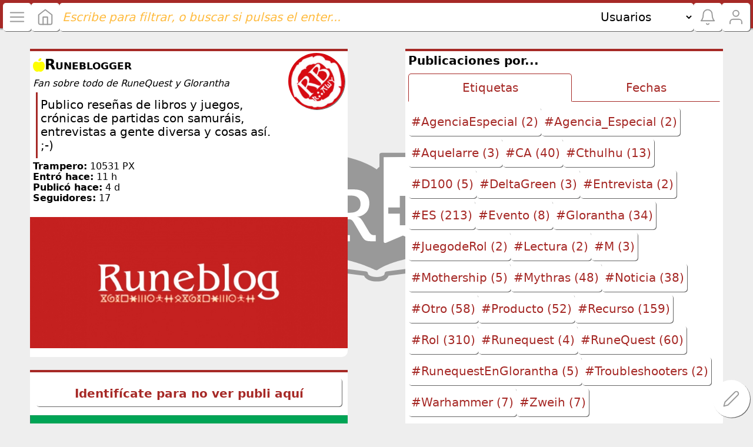

--- FILE ---
content_type: text/html; charset=UTF-8
request_url: https://roleplus.app/usuarios/perfil/Runeblogger/fecha/2020/06
body_size: 7580
content:
<!DOCTYPE html>
<html id="important" lang="es"
	data-color="red"
	data-theme="light">

<head>
	<meta charset="UTF-8">

	
	<meta name="viewport" content="width=device-width, initial-scale=1">
	<meta name="theme-color" content="#ed8340">
	<meta property="og:type" content="website">

	<title>
	  Red social de juegos de mesa y rol	</title>

	<meta name="description"
		content="Publicaciones, eventos, productos y noticias sobre juegos de guerra, juegos de mesa, juegos de rol, videojuegos, librojuegos y todo lo relacionado con el mundo friki.">

		<meta property="og:image" itemprop="image" content="https://roleplus.app/img/logos/LogoROLEplus512.svg">

	<link rel="apple-touch-icon" href="/img/logos/apple-touch-icon.png">
	<link rel="apple-touch-icon" href="/img/logos/icon-192x192.png">
	<link rel="manifest" href="/manifest.json?v=251128">
	<link rel="stylesheet" href="/css/principal.min.css?v=251128">

		  <link rel="stylesheet" href="/css/masonry.min.css?v=251128">
	
	<link href="/css/perfil.min.css" rel="stylesheet" type="text/css" />
<link href="/css/publicaciones.min.css" rel="stylesheet" type="text/css" />
</head>

<body>
	<div class="fondo"></div>

<style>
.fondo {
    background: url('/img/logos/LogoROLEplus512.svg') center no-repeat;
    background-size: 50vh;
    height:100vh; width:100%;
    position:fixed; z-index:-1;
}
</style>
	<nav>
	<button class="buscar menu transparent" data-style="body, overflow:hidden" data-show="aside, .overlay.aside"><img alt="Menú" loading="lazy" src="/img/icons/menu.svg" width="30" height="30"></button>

	<a class="buscar publicaciones xs0" href="/" title="Publicaciones">
		<img alt="Publicaciones" loading="lazy" src="/img/icons/home.svg" width="30" height="30">
		<span data-ch="publicaciones_nuevas"></span>
	</a>

	<button class="buscar hide transparent" data-toggle=".buscar, nav a:last-child"><img alt="No buscar" loading="lazy" src="/img/icons/arrow-left.svg" width="30" height="30"></button>

		<form action="/usuarios/buscar" class="buscar flex grow xs0 s0" method="post">
		<input type="search" class="connect-to-right grow" data-filter="article" name="frase" name="frase" placeholder="Escribe para filtrar, o buscar si pulsas el enter..." value="">
				<select class="connect-to-left" data-action>
							<option  value="/publicaciones/buscar">Publicaciones</option>
							<option selected value="/usuarios/buscar">Usuarios</option>
							<option  value="/grupos/buscar">Grupos</option>
					</select>
		<button type="submit" class="hide"></button>
	</form>

	
	<button class="buscar transparent m0 l0 xl0 xxl0" data-toggle_display=".buscar"><img alt="Buscador" loading="lazy" src="/img/icons/search.svg" width="30" height="30"></button>

	<!-- notificaciones: canal estable con idu de sesión (fallback: '0') -->
	<a class="buscar notificaciones" data-ajax=".ajax.show" data-style="body, overflow:hidden" rel="nofollow" href="/registrados/notificaciones" title="Notificaciones">
		<img alt="Notificaciones" loading="lazy" src="/img/icons/bell.svg" width="30" height="30">
		<span data-ch="notificaciones_0"></span>
	</a>

	<!-- perfil: si no hay apodo, cae a /usuarios para evitar 404 -->
	<a class="buscar xs0 s0" href="/usuarios" title="Perfil de usuario"><img alt="Perfil de usuario" loading="lazy" src="/img/icons/user.svg" width="30" height="30"></a>
</nav>
<div class="nav-air"></div>

	<aside style="display: none">
	<div class="logo">
		<svg xmlns="http://www.w3.org/2000/svg" xml:space="preserve" viewBox="0 0 800 800">
  <style>
    .st0{fill:var(--background)}.st1{fill:var(--primary)}
  </style>
  <circle cx="400" cy="400" r="400" class="st0"/>
  <path class="st1" d="M401.8 663.5c-19.8 0-34.2-4.3-42.7-12.9-3-3-4.8-6.1-6-8.7l-209.4-27.5c-38-7.4-55.4-25.3-55.4-56.4V210c0-4.7 3.8-8.3 8.3-8.3s8.3 3.8 8.3 8.3v347.7c0 16.4 5 32.7 41.2 39.8l214.5 28.2c4.2.5 7.3 4.2 7.3 8.3.4 4 8 12.5 33.5 12.5 22.8 0 29.1-7.8 29.2-12.4-.3-4.4 3-8 7.3-8.5l219-28.3c12.5-2.6 41.1-11.6 41.1-39.8V210c0-4.7 3.8-8.3 8.3-8.3 4.7 0 8.3 3.8 8.3 8.3v347.7c0 28.3-20.5 49.3-54.8 56.4-.3 0-.4.1-.7.1l-213.4 27.5c-1 2.9-2.7 6.1-5.7 9.3-7.1 8.2-20.2 12.5-38.2 12.5z"/>
  <path class="st1" d="M660.7 178.7c-27.9 0-51-1.2-75.1 2-1.6-2-4.4-3.3-8-3.3H420.2c-5 0-9.1 2.7-9.1 6.1v47.2c-5.2 2.6-7.7 8-10.6 9.5-19.3-14-97.1-61.6-257.5-61.6-2.2 0-4.3.9-6 2.5s-2.5 3.7-2.5 6v369.7c0 2.2.9 4.4 2.5 6 1.6 1.6 3.9 2.5 6 2.3 140-2.5 251.8 54.5 253 55.1 1.2.7 2.5.9 3.8.9 2.1 0 4-.8 5.6-2.1.7-.5 80-56.8 254.9-53.9 2.2-.1 4.4-.8 6-2.5 1.6-1.7 2.5-3.8 2.5-6V187.1c.3-4.7-3.4-8.4-8.1-8.4z"/>
  <path class="st0" d="M226.6 488.5h19.3l1.2-149.8h-20.4v-23h86.9c19.4 0 34.1 4.8 44.2 14.5 10 9.7 15.1 22 15.1 37.2 0 15.8-4.4 28-13.3 36.8-8.9 8.6-20.1 13.7-33.4 15 5.1.1 9.4 2.1 13 5.7s7.6 9 11.9 16.2l21.3 36.1c2.6 4.2 5.3 7 8.1 8.7 2.7 1.7 5.9 2.6 9.3 2.6h7.3v23H379c-9.1 0-15.9-1.2-20.5-3.5s-9.5-8.1-15-17.2l-26.7-45.5c-3.9-6.9-7.3-11.5-10.2-13.7-2.9-2.2-6.7-3.4-11.2-3.4h-16.7l-.8 60.4h21.7v23h-72.9v-23.1zm75.4-85c11.5 0 20.6-2.9 27.5-8.5 6.9-5.7 10.3-13.7 10.3-24.1 0-10.3-3-18.1-9.1-23.7-6.1-5.6-14.9-8.3-26.2-8.3h-26.1l-.8 64.8H302v-.2zm270.7-210.8-145.6 1.4v318.3c0 1.8.9 3.7 2.5 4.7s3.5 1.2 5.2.5l65.1-27.4 65.1 27.4c.7.3 1.4.4 2.2.4 1 0 2.2-.3 3.1-.9.9-.7 1.6-1.4 2-2.5l.4-321.9z"/>
  <path class="st1" d="M488.1 340.1h23.6v43.6h43.6v23.6h-43.6v43.6h-23.6v-43.6h-43.6v-23.6h43.6v-43.6z"/>
</svg>
		<div>
			<h3>ROLEplus.app</h3>
			<span class="tag">3.5</span>
		</div>
	</div>

			<a href="/usuarios/formularios" title="Entrar"><img alt="Entrar" src="/img/icons/log-in.svg"> Entrar</a>
	
	<a href="/" title="Publicaciones"><img alt="Publicaciones" loading="lazy" src="/img/icons/home.svg" width="30" height="30"> Publicaciones</a>

	<a rel="nofollow" href="/registrados/tienda" title="Gana/Usa tus PX"><img alt="Gana/Usa tus PX" loading="lazy" src="/img/icons/heart.svg" width="30" height="30"> Gana/Usa tus PX</a>
	<div class="sub">
		<a rel="nofollow" href="/registrados/consejos" title="Pon un banner"><img alt="Pon un banner" src="/img/icons/s.corner-down-right.svg"> Pon un banner</a>

		<a rel="nofollow" href="/registrados/aventuras" title="Aventuras"><img alt="Aventuras" src="/img/icons/s.corner-down-right.svg"> Aventuras</a>

			</div>

	<a class="hoplita roles" data-active=".roles" data-toggle=".hoplita" href="#hoplita" title="Rol Hoplita"><img alt="Rol Hoplita" src="/img/icons/plus.svg"> Hoplita</a>
	<a class="hoplita roles" data-active=".roles" data-toggle=".hoplita" href="#hoplita" title="Rol Hoplita" style="display: none"><img alt="Rol Hoplita" src="/img/icons/minus.svg"> Hoplita</a>
	<div class="hoplita sub" style="display: none">
		<a rel="nofollow" href="/registrados/ajustes" title="Escoge tu color"><img alt="Escoge tu color" src="/img/icons/s.corner-down-right.svg"> Escoge tu color</a>

		<a rel="nofollow" href="/registrados/ia/respuestas" title="Pregunta algo"><img alt="Pregunta algo" src="/img/icons/s.corner-down-right.svg"> Pregunta algo</a>

		<a rel="nofollow" href="/registrados/ajustes" title="Quitar mampostería"><img alt="Quitar mampostería" src="/img/icons/s.corner-down-right.svg"> Quitar mampostería</a>

		<a href="/usuarios/formularios" rel="noopener noreferrer" target="_blank" title="Telegram de R+"><img alt="Telegram de R+" src="/img/icons/s.corner-down-right.svg"> Telegram de R+</a>
	</div>

	<a class="trampero roles" data-active=".roles" data-toggle=".trampero" href="#trampero" title="Rol Trampero"><img alt="Rol Trampero" src="/img/icons/plus.svg"> Trampero</a>
	<a class="trampero roles" data-active=".roles" data-toggle=".trampero" href="#trampero" title="Rol Trampero" style="display: none"><img alt="Rol Trampero" src="/img/icons/minus.svg"> Trampero</a>
	<div class="trampero sub" style="display: none">
		<a rel="nofollow" href="/registrados/enlaces" title="Acorta una URL"><img alt="Acorta una URL" src="/img/icons/s.corner-down-right.svg"> Acorta una URL</a>

		<a rel="nofollow" href="/registrados/cronologias/ver" title="Cronologías"><img alt="Cronologías" src="/img/icons/s.corner-down-right.svg"> Crea una cronología</a>

		<a rel="nofollow" href="/registrados/estadisticas" title="Estadísticas de R+"><img alt="Estadísticas de R+" src="/img/icons/s.corner-down-right.svg"> Estadísticas de R+</a>

		<a rel="nofollow" href="/registrados/ajustes" title="No notificar +1"><img alt="No notificar +1" src="/img/icons/s.corner-down-right.svg"> No notificar +1</a>
	</div>

	<a class="portaestandarte roles" data-active=".roles" data-toggle=".portaestandarte" href="#portaestandarte" title="Rol Portaestandarte"><img alt="Rol Portaestandarte" src="/img/icons/plus.svg"> Portaestandarte</a>
	<a class="portaestandarte roles" data-active=".roles" data-toggle=".portaestandarte" href="#portaestandarte" title="Rol Portaestandarte" style="display: none"><img alt="Rol Portaestandarte" src="/img/icons/minus.svg"> Portaestandarte</a>
	<div class="portaestandarte sub" style="display: none">
		<a rel="nofollow" href="/registrados/rss" title="Entradas de blogs"><img alt="Entradas de blogs" src="/img/icons/s.corner-down-right.svg"> Entradas de blogs</a>

		<a rel="nofollow" href="/registrados/youtube" title="Entradas YouTube"><img alt="Entradas YouTube" src="/img/icons/s.corner-down-right.svg"> Entradas YouTube</a>

		<a rel="nofollow" href="/registrados/publicaciones/perfiles" title="Ver solo lo que sigues"><img alt="Ver solo lo que sigues" src="/img/icons/s.corner-down-right.svg"> Ver solo lo que sigues</a>

		<a rel="nofollow" href="/registrados/traducciones" title="Traducciones"><img alt="Traducciones" src="/img/icons/s.corner-down-right.svg"> Traducciones</a>
	</div>

	<a class="azotamentes roles" data-active=".roles" data-toggle=".azotamentes" href="#azotamentes" title="Rol Azotamentes"><img alt="Rol Azotamentes" src="/img/icons/plus.svg"> Azotamentes</a>
	<a class="azotamentes roles" data-active=".roles" data-toggle=".azotamentes" href="#azotamentes" title="Rol Azotamentes" style="display: none"><img alt="Rol Azotamentes" src="/img/icons/minus.svg"> Azotamentes</a>
	<div class="azotamentes sub" style="display: none">
		<a rel="nofollow" href="/registrados/comentarios/sueltos" title="Comentarios sueltos"><img alt="Telegram privadoComentarios sueltos" src="/img/icons/s.corner-down-right.svg"> Comentarios sueltos</a>

		<a rel="nofollow" href="/registrados/roleflix" title="ROLEFLIX"><img alt="ROLEFLIX" src="/img/icons/s.corner-down-right.svg"> ROLEFLIX</a>

		<a rel="nofollow" href="/registrados/tareas" title="Manda una tarea"><img alt="Manda una tarea" src="/img/icons/s.corner-down-right.svg"> Manda una tarea</a>

		<a href="/usuarios/formularios" rel="noopener noreferrer" target="_blank" title="Telegram exclusivo"><img alt="Telegram exclusivo" src="/img/icons/s.corner-down-right.svg"> Telegram exclusivo</a>
	</div>

	<a class="chaman roles" data-active=".roles" data-toggle=".chaman" href="#chaman" title="Rol Chamán"><img alt="Rol Chamán" src="/img/icons/plus.svg"> Chamán</a>
	<a class="chaman roles" data-active=".roles" data-toggle=".chaman" href="#chaman" title="Rol Chamán" style="display: none"><img alt="Rol Chamán" src="/img/icons/minus.svg"> Chamán</a>
	<div class="chaman sub" style="display: none">
		<a href="/ev" title="Escritorio Virtual"><img alt="Escritorio Virtual" src="/img/icons/s.corner-down-right.svg"> Escritorio Virtual</a>

		<a href="/ev/fichas" title="Editor de fichas"><img alt="Editor de fichas" src="/img/icons/s.corner-down-right.svg"> Editor de fichas</a>

		<a href="/ev/manuales" title="Editor de manuales"><img alt="Editor de manuales" src="/img/icons/s.corner-down-right.svg"> Editor de manuales</a>
		
		<a rel="nofollow" href="/registrados/ajustes" title="Quitar publicidad"><img alt="Quitar publicidad" src="/img/icons/s.corner-down-right.svg"> Quitar publicidad</a>
	</div>

	
	<a href="/usuarios" title="Usuarios"><img alt="Usuarios" loading="lazy" src="/img/icons/users.svg" width="30" height="30"> Usuarios</a>

	<a href="/grupos" title="Grupos">		<img alt="Grupos" loading="lazy" src="/img/icons/circle.svg" width="30" height="30">		Grupos	</a>	
	<a rel="nofollow" href="/registrados/ajustes" title="Ajustes"><img alt="Ajustes" src="/img/icons/settings.svg"> Ajustes</a>

		
	<a data-hide="aside" data-ajax=".ajax.show" href="/info/ventana/nosotros" title="Créditos"><img alt="Créditos" src="/img/icons/heart.svg"> Créditos</a>
	<div class="pa10 ml10">
		<small>© 2018 roleplus.app<br>
		<strongb>Tu IP:</strongb> 18.118.19.138<br>
		<strongb>Tiempo de carga:</strongb> 0.105"<br>
		<strongb>Memoria usada:</strongb> 0.46 MB</small>
	</div>

	<select name="idioma" data-redirect="/usuarios/cambiar_idioma/">
					<option  value="CA">Català</option>
						<option  value="DE">Deutsch</option>
						<option  value="EN">English</option>
						<option selected value="ES">Español</option>
						<option  value="EU">Euskara</option>
						<option  value="FR">Français</option>
						<option  value="IT">Italiano</option>
						<option  value="JA">日本</option>
						<option  value="KO">한국인</option>
						<option  value="LA">Latinus</option>
						<option  value="PT">Português</option>
						<option  value="ZH">中国人</option>
				</select><br>
	<br>
</aside>
<div class="overlay aside hide" data-hide="aside, .overlay" data-style="body, overflow:auto"></div>

	
	<main>
	  
<div class="perfil" data-columns id="grid">
	<article class="usuario _ae99a06009c">
    <header>
        <div class="gap10">
            <div class="grow">
                                    <h1><img data-color="yellow" alt="Apple whole" loading="lazy" src="/img/icons/apple-whole.svg" width="20" height="20"> Runeblogger</h1>
                                <small>
                    <i>Fan sobre todo de RuneQuest y Glorantha</i>
                </small>
                                    <blockquote>Publico reseñas de libros y juegos, crónicas de partidas con samuráis, entrevistas a gente diversa y cosas así. ;-)</blockquote>
                            </div>
            <a class="avatar" href="/usuarios/perfil/Runeblogger" title="Avatar y perfil de Runeblogger"><img alt="Avatar y perfil de Runeblogger" height="96px" loading="lazy" src="/img/usuarios/ae99a06009c/s.avatar.png" width="96px"></a>        </div>
    </header>
    <section>
        <small>
            <b>Trampero:</b> 10531 PX<br>

            
            <b>Entró hace:</b> 11 h<br>
            <b>Publicó hace:</b> 4 d<br>
            <b>Seguidores:</b> 17        </small>
        <br>
    </section>
            <img src="/img/usuarios/ae99a06009c/l.Runeblog_Rol_.jpg">
        <footer class="horizontal auto gap5">
            </footer>
</article>

	<article class="clasificacion">
		<header class="pa5">		
			<p><b>Publicaciones por...</b></p>
			<div class="tabs inside">
				<button class="active" data-hide=".clasificado_por" data-active=".clasificacion button" data-show=".clasificacion .etiquetas">Etiquetas</button>

				<button data-hide=".clasificado_por" data-active=".clasificacion button" data-show=".clasificacion .fecha">Fechas</button>
			</div>
		</header>
		<section class="clasificado_por etiquetas horizontal">
					<a href="/usuarios/perfil/Runeblogger/etiqueta/AgenciaEspecial">#AgenciaEspecial (2)</a>
			<a href="/usuarios/perfil/Runeblogger/etiqueta/Agencia_Especial">#Agencia_Especial (2)</a>
			<a href="/usuarios/perfil/Runeblogger/etiqueta/Aquelarre">#Aquelarre (3)</a>
			<a href="/usuarios/perfil/Runeblogger/etiqueta/CA">#CA (40)</a>
			<a href="/usuarios/perfil/Runeblogger/etiqueta/Cthulhu">#Cthulhu (13)</a>
			<a href="/usuarios/perfil/Runeblogger/etiqueta/D100">#D100 (5)</a>
			<a href="/usuarios/perfil/Runeblogger/etiqueta/DeltaGreen">#DeltaGreen (3)</a>
			<a href="/usuarios/perfil/Runeblogger/etiqueta/Entrevista">#Entrevista (2)</a>
			<a href="/usuarios/perfil/Runeblogger/etiqueta/ES">#ES (213)</a>
			<a href="/usuarios/perfil/Runeblogger/etiqueta/Evento">#Evento (8)</a>
			<a href="/usuarios/perfil/Runeblogger/etiqueta/Glorantha">#Glorantha (34)</a>
			<a href="/usuarios/perfil/Runeblogger/etiqueta/JuegodeRol">#JuegodeRol (2)</a>
			<a href="/usuarios/perfil/Runeblogger/etiqueta/Lectura">#Lectura (2)</a>
			<a href="/usuarios/perfil/Runeblogger/etiqueta/M">#M (3)</a>
			<a href="/usuarios/perfil/Runeblogger/etiqueta/Mothership">#Mothership (5)</a>
			<a href="/usuarios/perfil/Runeblogger/etiqueta/Mythras">#Mythras (48)</a>
			<a href="/usuarios/perfil/Runeblogger/etiqueta/Noticia">#Noticia (38)</a>
			<a href="/usuarios/perfil/Runeblogger/etiqueta/Otro">#Otro (58)</a>
			<a href="/usuarios/perfil/Runeblogger/etiqueta/Producto">#Producto (52)</a>
			<a href="/usuarios/perfil/Runeblogger/etiqueta/Recurso">#Recurso (159)</a>
			<a href="/usuarios/perfil/Runeblogger/etiqueta/Rol">#Rol (310)</a>
			<a href="/usuarios/perfil/Runeblogger/etiqueta/Runequest">#Runequest (4)</a>
			<a href="/usuarios/perfil/Runeblogger/etiqueta/RuneQuest">#RuneQuest (60)</a>
			<a href="/usuarios/perfil/Runeblogger/etiqueta/RunequestEnGlorantha">#RunequestEnGlorantha (5)</a>
			<a href="/usuarios/perfil/Runeblogger/etiqueta/Troubleshooters">#Troubleshooters (2)</a>
			<a href="/usuarios/perfil/Runeblogger/etiqueta/Warhammer">#Warhammer (7)</a>
			<a href="/usuarios/perfil/Runeblogger/etiqueta/Zweih">#Zweih (7)</a>
			</section>
		<section class="clasificado_por fecha hide">
				<ul>
					<li>
				<a href="/usuarios/perfil/Runeblogger/fecha/2025">2025 (16)</a>
				<ul>
											<li>
							<a href="/usuarios/perfil/Runeblogger/fecha/2025/11">Noviembre (1)</a>
						</li>
											<li>
							<a href="/usuarios/perfil/Runeblogger/fecha/2025/10">Octubre (1)</a>
						</li>
											<li>
							<a href="/usuarios/perfil/Runeblogger/fecha/2025/09">Septiembre (2)</a>
						</li>
											<li>
							<a href="/usuarios/perfil/Runeblogger/fecha/2025/08">Agosto (1)</a>
						</li>
											<li>
							<a href="/usuarios/perfil/Runeblogger/fecha/2025/06">Junio (3)</a>
						</li>
											<li>
							<a href="/usuarios/perfil/Runeblogger/fecha/2025/05">Mayo (4)</a>
						</li>
											<li>
							<a href="/usuarios/perfil/Runeblogger/fecha/2025/04">Abril (2)</a>
						</li>
											<li>
							<a href="/usuarios/perfil/Runeblogger/fecha/2025/01">Enero (2)</a>
						</li>
									</ul>
			</li>
					<li>
				<a href="/usuarios/perfil/Runeblogger/fecha/2024">2024 (29)</a>
				<ul>
											<li>
							<a href="/usuarios/perfil/Runeblogger/fecha/2024/12">Diciembre (2)</a>
						</li>
											<li>
							<a href="/usuarios/perfil/Runeblogger/fecha/2024/11">Noviembre (2)</a>
						</li>
											<li>
							<a href="/usuarios/perfil/Runeblogger/fecha/2024/10">Octubre (2)</a>
						</li>
											<li>
							<a href="/usuarios/perfil/Runeblogger/fecha/2024/09">Septiembre (3)</a>
						</li>
											<li>
							<a href="/usuarios/perfil/Runeblogger/fecha/2024/08">Agosto (6)</a>
						</li>
											<li>
							<a href="/usuarios/perfil/Runeblogger/fecha/2024/07">Julio (1)</a>
						</li>
											<li>
							<a href="/usuarios/perfil/Runeblogger/fecha/2024/06">Junio (3)</a>
						</li>
											<li>
							<a href="/usuarios/perfil/Runeblogger/fecha/2024/05">Mayo (1)</a>
						</li>
											<li>
							<a href="/usuarios/perfil/Runeblogger/fecha/2024/04">Abril (1)</a>
						</li>
											<li>
							<a href="/usuarios/perfil/Runeblogger/fecha/2024/03">Marzo (2)</a>
						</li>
											<li>
							<a href="/usuarios/perfil/Runeblogger/fecha/2024/02">Febrero (2)</a>
						</li>
											<li>
							<a href="/usuarios/perfil/Runeblogger/fecha/2024/01">Enero (4)</a>
						</li>
									</ul>
			</li>
					<li>
				<a href="/usuarios/perfil/Runeblogger/fecha/2023">2023 (27)</a>
				<ul>
											<li>
							<a href="/usuarios/perfil/Runeblogger/fecha/2023/12">Diciembre (3)</a>
						</li>
											<li>
							<a href="/usuarios/perfil/Runeblogger/fecha/2023/11">Noviembre (2)</a>
						</li>
											<li>
							<a href="/usuarios/perfil/Runeblogger/fecha/2023/10">Octubre (2)</a>
						</li>
											<li>
							<a href="/usuarios/perfil/Runeblogger/fecha/2023/09">Septiembre (3)</a>
						</li>
											<li>
							<a href="/usuarios/perfil/Runeblogger/fecha/2023/08">Agosto (1)</a>
						</li>
											<li>
							<a href="/usuarios/perfil/Runeblogger/fecha/2023/07">Julio (3)</a>
						</li>
											<li>
							<a href="/usuarios/perfil/Runeblogger/fecha/2023/06">Junio (2)</a>
						</li>
											<li>
							<a href="/usuarios/perfil/Runeblogger/fecha/2023/05">Mayo (2)</a>
						</li>
											<li>
							<a href="/usuarios/perfil/Runeblogger/fecha/2023/04">Abril (1)</a>
						</li>
											<li>
							<a href="/usuarios/perfil/Runeblogger/fecha/2023/03">Marzo (3)</a>
						</li>
											<li>
							<a href="/usuarios/perfil/Runeblogger/fecha/2023/02">Febrero (2)</a>
						</li>
											<li>
							<a href="/usuarios/perfil/Runeblogger/fecha/2023/01">Enero (3)</a>
						</li>
									</ul>
			</li>
					<li>
				<a href="/usuarios/perfil/Runeblogger/fecha/2022">2022 (36)</a>
				<ul>
											<li>
							<a href="/usuarios/perfil/Runeblogger/fecha/2022/12">Diciembre (1)</a>
						</li>
											<li>
							<a href="/usuarios/perfil/Runeblogger/fecha/2022/11">Noviembre (2)</a>
						</li>
											<li>
							<a href="/usuarios/perfil/Runeblogger/fecha/2022/10">Octubre (2)</a>
						</li>
											<li>
							<a href="/usuarios/perfil/Runeblogger/fecha/2022/09">Septiembre (1)</a>
						</li>
											<li>
							<a href="/usuarios/perfil/Runeblogger/fecha/2022/08">Agosto (2)</a>
						</li>
											<li>
							<a href="/usuarios/perfil/Runeblogger/fecha/2022/07">Julio (5)</a>
						</li>
											<li>
							<a href="/usuarios/perfil/Runeblogger/fecha/2022/06">Junio (5)</a>
						</li>
											<li>
							<a href="/usuarios/perfil/Runeblogger/fecha/2022/05">Mayo (4)</a>
						</li>
											<li>
							<a href="/usuarios/perfil/Runeblogger/fecha/2022/04">Abril (3)</a>
						</li>
											<li>
							<a href="/usuarios/perfil/Runeblogger/fecha/2022/03">Marzo (2)</a>
						</li>
											<li>
							<a href="/usuarios/perfil/Runeblogger/fecha/2022/02">Febrero (5)</a>
						</li>
											<li>
							<a href="/usuarios/perfil/Runeblogger/fecha/2022/01">Enero (4)</a>
						</li>
									</ul>
			</li>
					<li>
				<a href="/usuarios/perfil/Runeblogger/fecha/2021">2021 (50)</a>
				<ul>
											<li>
							<a href="/usuarios/perfil/Runeblogger/fecha/2021/12">Diciembre (3)</a>
						</li>
											<li>
							<a href="/usuarios/perfil/Runeblogger/fecha/2021/11">Noviembre (3)</a>
						</li>
											<li>
							<a href="/usuarios/perfil/Runeblogger/fecha/2021/10">Octubre (3)</a>
						</li>
											<li>
							<a href="/usuarios/perfil/Runeblogger/fecha/2021/09">Septiembre (2)</a>
						</li>
											<li>
							<a href="/usuarios/perfil/Runeblogger/fecha/2021/08">Agosto (3)</a>
						</li>
											<li>
							<a href="/usuarios/perfil/Runeblogger/fecha/2021/07">Julio (6)</a>
						</li>
											<li>
							<a href="/usuarios/perfil/Runeblogger/fecha/2021/06">Junio (2)</a>
						</li>
											<li>
							<a href="/usuarios/perfil/Runeblogger/fecha/2021/05">Mayo (5)</a>
						</li>
											<li>
							<a href="/usuarios/perfil/Runeblogger/fecha/2021/04">Abril (3)</a>
						</li>
											<li>
							<a href="/usuarios/perfil/Runeblogger/fecha/2021/03">Marzo (6)</a>
						</li>
											<li>
							<a href="/usuarios/perfil/Runeblogger/fecha/2021/02">Febrero (6)</a>
						</li>
											<li>
							<a href="/usuarios/perfil/Runeblogger/fecha/2021/01">Enero (8)</a>
						</li>
									</ul>
			</li>
					<li>
				<a href="/usuarios/perfil/Runeblogger/fecha/2020">2020 (39)</a>
				<ul>
											<li>
							<a href="/usuarios/perfil/Runeblogger/fecha/2020/12">Diciembre (6)</a>
						</li>
											<li>
							<a href="/usuarios/perfil/Runeblogger/fecha/2020/11">Noviembre (3)</a>
						</li>
											<li>
							<a href="/usuarios/perfil/Runeblogger/fecha/2020/10">Octubre (5)</a>
						</li>
											<li>
							<a href="/usuarios/perfil/Runeblogger/fecha/2020/09">Septiembre (7)</a>
						</li>
											<li>
							<a href="/usuarios/perfil/Runeblogger/fecha/2020/08">Agosto (2)</a>
						</li>
											<li>
							<a href="/usuarios/perfil/Runeblogger/fecha/2020/07">Julio (2)</a>
						</li>
											<li>
							<a href="/usuarios/perfil/Runeblogger/fecha/2020/06">Junio (4)</a>
						</li>
											<li>
							<a href="/usuarios/perfil/Runeblogger/fecha/2020/04">Abril (4)</a>
						</li>
											<li>
							<a href="/usuarios/perfil/Runeblogger/fecha/2020/03">Marzo (1)</a>
						</li>
											<li>
							<a href="/usuarios/perfil/Runeblogger/fecha/2020/02">Febrero (1)</a>
						</li>
											<li>
							<a href="/usuarios/perfil/Runeblogger/fecha/2020/01">Enero (4)</a>
						</li>
									</ul>
			</li>
					<li>
				<a href="/usuarios/perfil/Runeblogger/fecha/2019">2019 (46)</a>
				<ul>
											<li>
							<a href="/usuarios/perfil/Runeblogger/fecha/2019/12">Diciembre (4)</a>
						</li>
											<li>
							<a href="/usuarios/perfil/Runeblogger/fecha/2019/11">Noviembre (4)</a>
						</li>
											<li>
							<a href="/usuarios/perfil/Runeblogger/fecha/2019/10">Octubre (1)</a>
						</li>
											<li>
							<a href="/usuarios/perfil/Runeblogger/fecha/2019/09">Septiembre (3)</a>
						</li>
											<li>
							<a href="/usuarios/perfil/Runeblogger/fecha/2019/08">Agosto (4)</a>
						</li>
											<li>
							<a href="/usuarios/perfil/Runeblogger/fecha/2019/07">Julio (2)</a>
						</li>
											<li>
							<a href="/usuarios/perfil/Runeblogger/fecha/2019/06">Junio (3)</a>
						</li>
											<li>
							<a href="/usuarios/perfil/Runeblogger/fecha/2019/05">Mayo (4)</a>
						</li>
											<li>
							<a href="/usuarios/perfil/Runeblogger/fecha/2019/04">Abril (2)</a>
						</li>
											<li>
							<a href="/usuarios/perfil/Runeblogger/fecha/2019/03">Marzo (4)</a>
						</li>
											<li>
							<a href="/usuarios/perfil/Runeblogger/fecha/2019/02">Febrero (8)</a>
						</li>
											<li>
							<a href="/usuarios/perfil/Runeblogger/fecha/2019/01">Enero (7)</a>
						</li>
									</ul>
			</li>
					<li>
				<a href="/usuarios/perfil/Runeblogger/fecha/2018">2018 (10)</a>
				<ul>
											<li>
							<a href="/usuarios/perfil/Runeblogger/fecha/2018/12">Diciembre (8)</a>
						</li>
											<li>
							<a href="/usuarios/perfil/Runeblogger/fecha/2018/11">Noviembre (2)</a>
						</li>
									</ul>
			</li>
			</ul>
		</section>
		<footer>
		</footer>
	</article>

    		<article>
			<header class="pa10">		
				<a href="/usuarios/formularios"><h5>Identifícate para no ver publi aquí</h5></a>
			</header>
                            <a href="/consejos/contabilizar/5d3ff9365224" rel="noopener noreferrer" target="_blank" title="Consejo de RolGratis"><img alt="5f7a3207614e_rolgratis_renovado.svg" src="/img/usuarios/ca987b4fc4e/5f7a3207614e_rolgratis_renovado.svg" width="100%"></a>
            		</article>
	<article class="pub-e8e8622054b">
    <section class="caja-usuario">
        <div>
            <a class="avatar" href="/usuarios/perfil/Runeblogger" title="Avatar y perfil de Runeblogger"><img alt="Avatar y perfil de Runeblogger" height="64px" loading="lazy" src="/img/usuarios/ae99a06009c/xs.avatar.png" width="64px"></a>            <span class="grow">
                <span><img data-color="yellow" alt="Apple whole" loading="lazy" src="/img/icons/apple-whole.svg" width="17" height="17"> <b>Runeblogger</b></span>
                                    <img alt="Una estrella por cada nivel de usuario" src="/img/icons/star.svg" width="20px" height="20px">
                                    <img alt="Una estrella por cada nivel de usuario" src="/img/icons/star.svg" width="20px" height="20px">
                                <br>
                <a class="tag" href="/publicaciones/buscar/ES">ES</a>
                <a class="tag" href="/publicaciones/buscar/Rol">Rol</a> <a class="tag" href="/publicaciones/buscar/Recurso">Recurso</a>                            </span>
            <time>5 a</time>
        </div>
    </section>

    <header>
                    <h2></h2>
            </header>

    <section class="contenido">
        <span>
            Próximamente en el Runeblog:<br />
Lista de los juegos de rol japoneses más vendidos en junio 2020        </span>
    </section>

    
    
    
    <a data-ajax=".ajax.show" data-style="body, overflow:hidden" href="/imagenes/ver/ae99a06009c/.jpg"><img alt=".jpg" loading="lazy" src="/img/usuarios/ae99a06009c/l..jpg"></a>
    
    <section class="fragmentos">
        <br><b>Master Gollum:</b> Yeah! Lo estábamos esperando :)<br>    </section>

    <section class="experiencia">
        <div>
                            
6 PX

<a data-ajax=".pub-e8e8622054b .experiencia>div" rel="nofollow" href="/registrados/publicaciones/experiencia/me_encanta/e8e8622054b" title="Me encanta +5 PX."><img alt="Me encanta" height="30" loading="lazy" src="/img/icons/heart.svg" width="30"></a>

<a data-ajax=".pub-e8e8622054b .experiencia>div" rel="nofollow" href="/registrados/publicaciones/experiencia/me_gusta/e8e8622054b" title="Me gusta +1 PX."><img alt="Me gusta" height="30" loading="lazy" src="/img/icons/thumbs-up.svg" width="30"></a>
                    </div>
    </section>

    <footer>
        <div>
                            <span class="silenciar-e8e8622054b">
                    <a rel="nofollow" href="/registrados/publicaciones/notificar/e8e8622054b" data-ajax=".silenciar-e8e8622054b" title="Notificar comentarios."><img alt="Aactivar notificaciones" height="30" loading="lazy" src="/img/icons/bell-off.svg" width="30"></a>
                </span>
            
            <a class="grow" href="/registrados/comentarios/todos/e8e8622054b" data-ajax=".pub-e8e8622054b .fragmentos" data-show=".pub-e8e8622054b .fragmentos" rel="nofollow">
                <small>
                    1 comentarios<br>
                    ¿Comentar?                </small>
            </a>

                            <a href="/usuarios/perfil/Runeblogger/publicacion/e8e8622054b" title="Ver publicación a solas."><img alt="Ver publicación a solas." height="30" loading="lazy" src="/img/icons/external-link.svg" width="30"></a>
                    
            <a class="share" data-toast="Enlace copiado al portapapeles." href="https://roleplus.app/publicaciones/proximamente-en-el-runeblog-lista-de-los" title="Enlace para compartir."><img alt="Enlace para compartir." height="30" loading="lazy" src="/img/icons/share-2.svg" width="30"></a>
        </div>
    </footer>
</article>
<article class="pub-e9f3924c90f">
    <section class="caja-usuario">
        <div>
            <a class="avatar" href="/usuarios/perfil/Runeblogger" title="Avatar y perfil de Runeblogger"><img alt="Avatar y perfil de Runeblogger" height="64px" loading="lazy" src="/img/usuarios/ae99a06009c/xs.avatar.png" width="64px"></a>            <span class="grow">
                <span><img data-color="yellow" alt="Apple whole" loading="lazy" src="/img/icons/apple-whole.svg" width="17" height="17"> <b>Runeblogger</b></span>
                                    <img alt="Una estrella por cada nivel de usuario" src="/img/icons/star.svg" width="20px" height="20px">
                                    <img alt="Una estrella por cada nivel de usuario" src="/img/icons/star.svg" width="20px" height="20px">
                                <br>
                <a class="tag" href="/publicaciones/buscar/ES">ES</a>
                <a class="tag" href="/publicaciones/buscar/Rol">Rol</a> <a class="tag" href="/publicaciones/buscar/Recurso">Recurso</a>                            </span>
            <time>5 a</time>
        </div>
    </section>

    <header>
                    <h2></h2>
            </header>

    <section class="contenido">
        <span>
            *Samuráis de Suruga* (#Mythras)<br />
¡Segunda temporada!<br />
En este episodio se siembran las semillas de la intriga...   :-)<br />
<a href="https://elruneblog.blogspot.com/2020/06/samurais-de-suruga-xv-secretos-versos-y.html" rel="noopener noreferrer" target="_blank">https://elruneblog.blogspot.com/2020/06/samurais-de-suruga-xv-secretos-versos-y.html</a>        </span>
    </section>

    
    
                <section class="preview">
                
    <a href="https://elruneblog.blogspot.com/2020/06/samurais-de-suruga-xv-secretos-versos-y.html" rel="noopener noreferrer" target="_blank">
        <h3>Samuráis de Suruga (XV): secretos, versos y cerezos | Runeblog</h3>
    </a>
    
    
                </section>
        
    
    
    <section class="fragmentos">
        <br><b>Master Gollum:</b> ¡No permitas que el cronista se demore tanto en la próxima entrega!<br>    </section>

    <section class="experiencia">
        <div>
                            
7 PX

<a data-ajax=".pub-e9f3924c90f .experiencia>div" rel="nofollow" href="/registrados/publicaciones/experiencia/me_encanta/e9f3924c90f" title="Me encanta +5 PX."><img alt="Me encanta" height="30" loading="lazy" src="/img/icons/heart.svg" width="30"></a>

<a data-ajax=".pub-e9f3924c90f .experiencia>div" rel="nofollow" href="/registrados/publicaciones/experiencia/me_gusta/e9f3924c90f" title="Me gusta +1 PX."><img alt="Me gusta" height="30" loading="lazy" src="/img/icons/thumbs-up.svg" width="30"></a>
                    </div>
    </section>

    <footer>
        <div>
                            <span class="silenciar-e9f3924c90f">
                    <a rel="nofollow" href="/registrados/publicaciones/notificar/e9f3924c90f" data-ajax=".silenciar-e9f3924c90f" title="Notificar comentarios."><img alt="Aactivar notificaciones" height="30" loading="lazy" src="/img/icons/bell-off.svg" width="30"></a>
                </span>
            
            <a class="grow" href="/registrados/comentarios/todos/e9f3924c90f" data-ajax=".pub-e9f3924c90f .fragmentos" data-show=".pub-e9f3924c90f .fragmentos" rel="nofollow">
                <small>
                    1 comentarios<br>
                    ¿Comentar?                </small>
            </a>

                            <a href="/usuarios/perfil/Runeblogger/publicacion/e9f3924c90f" title="Ver publicación a solas."><img alt="Ver publicación a solas." height="30" loading="lazy" src="/img/icons/external-link.svg" width="30"></a>
                    
            <a class="share" data-toast="Enlace copiado al portapapeles." href="https://roleplus.app/publicaciones/samurais-de-suruga-mythras-segunda-temporada" title="Enlace para compartir."><img alt="Enlace para compartir." height="30" loading="lazy" src="/img/icons/share-2.svg" width="30"></a>
        </div>
    </footer>
</article>
<article class="pub-b1be1de30e5">
    <section class="caja-usuario">
        <div>
            <a class="avatar" href="/usuarios/perfil/Runeblogger" title="Avatar y perfil de Runeblogger"><img alt="Avatar y perfil de Runeblogger" height="64px" loading="lazy" src="/img/usuarios/ae99a06009c/xs.avatar.png" width="64px"></a>            <span class="grow">
                <span><img data-color="yellow" alt="Apple whole" loading="lazy" src="/img/icons/apple-whole.svg" width="17" height="17"> <b>Runeblogger</b></span>
                                    <img alt="Una estrella por cada nivel de usuario" src="/img/icons/star.svg" width="20px" height="20px">
                                    <img alt="Una estrella por cada nivel de usuario" src="/img/icons/star.svg" width="20px" height="20px">
                                <br>
                <a class="tag" href="/publicaciones/buscar/ES">ES</a>
                <a class="tag" href="/publicaciones/buscar/Rol">Rol</a> <a class="tag" href="/publicaciones/buscar/Recurso">Recurso</a>                            </span>
            <time>5 a</time>
        </div>
    </section>

    <header>
                    <h2></h2>
            </header>

    <section class="contenido">
        <span>
            Crónica de las partidas que jugué en las jornadas *RunasNet*, algunas en <a class="tag" href="/buscador?q=Rol+&seccion=etiquetas">Rol+</a> y otras en <a class="tag" href="/buscador?q=Roll20&seccion=etiquetas">Roll20</a>. ¡Estuvo muy bien! :-)        </span>
    </section>

    
    
                <section class="preview">
                
    <a href="https://elruneblog.blogspot.com/2020/06/las-jornadas-de-rol-online-runasnet-2020.html" rel="noopener noreferrer" target="_blank">
        <h3>Las jornadas de rol online RunasNet 2020 | Runeblog</h3>
    </a>
    
    
                </section>
        
    
    
    <section class="fragmentos">
        <br><b>Mario C Thorkrim:</b> ¡Eso me han contado! ;P<hr><b>Runeblogger:</b> ¡Jejeje! Cómo corren los rumores...<hr><b>emod:</b> Muy chula!!!<br>    </section>

    <section class="experiencia">
        <div>
                            
7 PX

<a data-ajax=".pub-b1be1de30e5 .experiencia>div" rel="nofollow" href="/registrados/publicaciones/experiencia/me_encanta/b1be1de30e5" title="Me encanta +5 PX."><img alt="Me encanta" height="30" loading="lazy" src="/img/icons/heart.svg" width="30"></a>

<a data-ajax=".pub-b1be1de30e5 .experiencia>div" rel="nofollow" href="/registrados/publicaciones/experiencia/me_gusta/b1be1de30e5" title="Me gusta +1 PX."><img alt="Me gusta" height="30" loading="lazy" src="/img/icons/thumbs-up.svg" width="30"></a>
                    </div>
    </section>

    <footer>
        <div>
                            <span class="silenciar-b1be1de30e5">
                    <a rel="nofollow" href="/registrados/publicaciones/notificar/b1be1de30e5" data-ajax=".silenciar-b1be1de30e5" title="Notificar comentarios."><img alt="Aactivar notificaciones" height="30" loading="lazy" src="/img/icons/bell-off.svg" width="30"></a>
                </span>
            
            <a class="grow" href="/registrados/comentarios/todos/b1be1de30e5" data-ajax=".pub-b1be1de30e5 .fragmentos" data-show=".pub-b1be1de30e5 .fragmentos" rel="nofollow">
                <small>
                    3 comentarios<br>
                    ¿Comentar?                </small>
            </a>

                            <a href="/usuarios/perfil/Runeblogger/publicacion/b1be1de30e5" title="Ver publicación a solas."><img alt="Ver publicación a solas." height="30" loading="lazy" src="/img/icons/external-link.svg" width="30"></a>
                    
            <a class="share" data-toast="Enlace copiado al portapapeles." href="https://roleplus.app/publicaciones/cronica-de-las-partidas-que-jugue-en-las" title="Enlace para compartir."><img alt="Enlace para compartir." height="30" loading="lazy" src="/img/icons/share-2.svg" width="30"></a>
        </div>
    </footer>
</article>
<article class="pub-94bda861927">
    <section class="caja-usuario">
        <div>
            <a class="avatar" href="/usuarios/perfil/Runeblogger" title="Avatar y perfil de Runeblogger"><img alt="Avatar y perfil de Runeblogger" height="64px" loading="lazy" src="/img/usuarios/ae99a06009c/xs.avatar.png" width="64px"></a>            <span class="grow">
                <span><img data-color="yellow" alt="Apple whole" loading="lazy" src="/img/icons/apple-whole.svg" width="17" height="17"> <b>Runeblogger</b></span>
                                    <img alt="Una estrella por cada nivel de usuario" src="/img/icons/star.svg" width="20px" height="20px">
                                    <img alt="Una estrella por cada nivel de usuario" src="/img/icons/star.svg" width="20px" height="20px">
                                <br>
                <a class="tag" href="/publicaciones/buscar/ES">ES</a>
                <a class="tag" href="/publicaciones/buscar/Rol">Rol</a> <a class="tag" href="/publicaciones/buscar/Recurso">Recurso</a>                            </span>
            <time>5 a</time>
        </div>
    </section>

    <header>
                    <h2></h2>
            </header>

    <section class="contenido">
        <span>
            Combate sin puntos de acción para el juego de rol <a class="tag" href="/publicaciones/buscar/Mythras">Mythras</a>. Unas reglas alternativas creadas por xalabin. Con vídeos explicativos y hasta un PDF para descargar gratis. ¡Uuuuuuh! :-D<br />
<a href="https://elruneblog.blogspot.com/2020/05/combate-sin-puntos-de-accion-para.html" rel="noopener noreferrer" target="_blank">https://elruneblog.blogspot.com/2020/05/combate-sin-puntos-de-accion-para.html</a>        </span>
    </section>

    
    
                <section class="preview">
                
    <a href="https://elruneblog.blogspot.com/2020/05/combate-sin-puntos-de-accion-para.html" rel="noopener noreferrer" target="_blank">
        <h3>Combate sin puntos de acción para Mythras | Runeblog</h3>
    </a>
    
    
                </section>
        
    
    
    <section class="fragmentos">
            </section>

    <section class="experiencia">
        <div>
                            
4 PX

<a data-ajax=".pub-94bda861927 .experiencia>div" rel="nofollow" href="/registrados/publicaciones/experiencia/me_encanta/94bda861927" title="Me encanta +5 PX."><img alt="Me encanta" height="30" loading="lazy" src="/img/icons/heart.svg" width="30"></a>

<a data-ajax=".pub-94bda861927 .experiencia>div" rel="nofollow" href="/registrados/publicaciones/experiencia/me_gusta/94bda861927" title="Me gusta +1 PX."><img alt="Me gusta" height="30" loading="lazy" src="/img/icons/thumbs-up.svg" width="30"></a>
                    </div>
    </section>

    <footer>
        <div>
                            <span class="silenciar-94bda861927">
                    <a rel="nofollow" href="/registrados/publicaciones/notificar/94bda861927" data-ajax=".silenciar-94bda861927" title="Notificar comentarios."><img alt="Aactivar notificaciones" height="30" loading="lazy" src="/img/icons/bell-off.svg" width="30"></a>
                </span>
            
            <a class="grow" href="/registrados/comentarios/todos/94bda861927" data-ajax=".pub-94bda861927 .fragmentos" data-show=".pub-94bda861927 .fragmentos" rel="nofollow">
                <small>
                    0 comentarios<br>
                    ¿Comentar?                </small>
            </a>

                            <a href="/usuarios/perfil/Runeblogger/publicacion/94bda861927" title="Ver publicación a solas."><img alt="Ver publicación a solas." height="30" loading="lazy" src="/img/icons/external-link.svg" width="30"></a>
                    
            <a class="share" data-toast="Enlace copiado al portapapeles." href="https://roleplus.app/publicaciones/combate-sin-puntos-de-accion-para-el-juego" title="Enlace para compartir."><img alt="Enlace para compartir." height="30" loading="lazy" src="/img/icons/share-2.svg" width="30"></a>
        </div>
    </footer>
</article>
</div>
	</main>

	
	<div class="clear"></div>
<footer>
    <div class="center">
        <a role="button" href="/estado">
            <img alt="Estado de R+" loading="lazy" src="/img/icons/info.svg" width="30" height="30">    
        </a>

        <a role="button" href="/info/ventana/politicas" data-ajax=".ajax.show">Políticas</a>

        <a role="button" href="/info/ventana/privacidad" data-ajax=".ajax.show">Privacidad</a>
        
        <button type="button" class="scroll-top">
            <img alt="Volver arriba" loading="lazy" src="/img/icons/arrow-up.svg" width="30" height="30">        </button>
    </div>
</footer>
	

		<a class="abrir-editor fixed br5 big-round-button scroll-down-hide"
	 href="/registrados/publicaciones/formulario?hashtag="
	 data-ajax=".ajax.show"
	 data-style="body, overflow:hidden"
	 rel="nofollow">
	  <img alt="Abrir ventana para publicar" loading="lazy" src="/img/icons/edit-2.svg" width="30" height="30">	</a>

	<div class="ajax hide"></div>
	<div class="ajax show"></div>

	<script src="/javascript/principal.min.js?v=251128"
		data-idu=""></script>

		  <script src="/javascript/worker.js?v=251128" defer></script>
	
	
		  <script src="/javascript/masonry.min.js?v=251128"></script>
	
	
	
	
		  	<script async crossorigin="anonymous"
			src="https://pagead2.googlesyndication.com/pagead/js/adsbygoogle.js?client=ca-pub-7247117571243976"></script>
	</body>
</html>

--- FILE ---
content_type: text/html; charset=utf-8
request_url: https://www.google.com/recaptcha/api2/aframe
body_size: 267
content:
<!DOCTYPE HTML><html><head><meta http-equiv="content-type" content="text/html; charset=UTF-8"></head><body><script nonce="tmyygFjZ9Yj5U6UVUbmOOA">/** Anti-fraud and anti-abuse applications only. See google.com/recaptcha */ try{var clients={'sodar':'https://pagead2.googlesyndication.com/pagead/sodar?'};window.addEventListener("message",function(a){try{if(a.source===window.parent){var b=JSON.parse(a.data);var c=clients[b['id']];if(c){var d=document.createElement('img');d.src=c+b['params']+'&rc='+(localStorage.getItem("rc::a")?sessionStorage.getItem("rc::b"):"");window.document.body.appendChild(d);sessionStorage.setItem("rc::e",parseInt(sessionStorage.getItem("rc::e")||0)+1);localStorage.setItem("rc::h",'1765703672927');}}}catch(b){}});window.parent.postMessage("_grecaptcha_ready", "*");}catch(b){}</script></body></html>

--- FILE ---
content_type: text/css
request_url: https://roleplus.app/css/principal.min.css?v=251128
body_size: 7469
content:
/*! modern-normalize v1.1.0 | MIT License | https://github.com/sindresorhus/modern-normalize */::after,::before,body *{box-sizing:border-box}html{-moz-tab-size:4;tab-size:4}html{line-height:1.15;-webkit-text-size-adjust:100%}body{margin:0}body{font-family:system-ui,-apple-system,'Segoe UI',Roboto,Helvetica,Arial,sans-serif,'Apple Color Emoji','Segoe UI Emoji'}hr{height:0;color:inherit}abbr[title]{text-decoration:underline dotted}b,strong{font-weight:bolder}code,kbd,pre,samp{font-family:ui-monospace,SFMono-Regular,Consolas,'Liberation Mono',Menlo,monospace;font-size:1em}small{font-size:80%}sub,sup{font-size:75%;line-height:0;position:relative;vertical-align:baseline}sub{bottom:-.25em}sup{top:-.5em}table{text-indent:0;border-color:inherit}button,input,optgroup,select,textarea{font-family:inherit;font-size:100%;line-height:1.15;margin:0}button,select{text-transform:none}[type=button],[type=reset],[type=submit],button{appearance:button}::-moz-focus-inner{border-style:none;padding:0}:-moz-focusring{outline:1px dotted ButtonText}:-moz-ui-invalid{box-shadow:none}legend{padding:0}progress{vertical-align:baseline}::-webkit-inner-spin-button,::-webkit-outer-spin-button{height:auto}[type=search]{appearance:textfield;outline-offset:-2px}::-webkit-search-decoration{appearance:none}::-webkit-file-upload-button{appearance:button;font:inherit}summary{display:list-item}@media (max-width:575.98px){:root{--font-size:16px;--h1:20px;--h2:19px;--h3:18px;--h4:17px;--h5:16px;--h6:15px}}@media (min-width:576px){:root{--font-size:17px;--h1:21px;--h2:20px;--h3:19px;--h4:18px;--h5:17px;--h6:16px}}@media (min-width:768px){:root{--font-size:18px;--h1:22px;--h2:21px;--h3:20px;--h4:19px;--h5:18px;--h6:17px}}@media (min-width:992px){:root{--font-size:19px;--h1:23px;--h2:22px;--h3:21px;--h4:20px;--h5:19px;--h6:18px}}@media (min-width:1200px){:root{--font-size:20px;--h1:24px;--h2:23px;--h3:22px;--h4:21px;--h5:20px;--h6:19px}}@media (min-width:1920px){:root{--font-size:21px;--h1:25px;--h2:24px;--h3:23px;--h4:22px;--h5:21px;--h6:20px}}:root:not([data-theme=light]){color-scheme:dark;--background:#333;--background-card:#111;--background-card-hex:17,17,17;--background-element:#222;--color:#ccc;--primary-inverse:#000;--primary-inverse-filter:brightness(0)}:root[data-theme=light]{color-scheme:light;--background:#eee;--background-card:#fff;--background-card-hex:255,255,255;--background-element:#fff;--color:#000;--primary-inverse:#fff;--primary-inverse-filter:brightness(150%)}[data-theme=light] [data-color=red],[data-theme=light][data-color=red]{--primary:#a62926;--primary-filter:invert(19%) sepia(51%) saturate(3847%) hue-rotate(350deg) brightness(91%) contrast(81%)}[data-theme=dark] [data-color=red],[data-theme=dark][data-color=red]{--primary:#ff726f;--primary-filter:invert(66%) sepia(60%) saturate(1583%) hue-rotate(313deg) brightness(98%) contrast(105%)}[data-theme=light] [role=button][data-color=red],[data-theme=light] button[data-color=red]{background-color:#a62926}[data-theme=dark] [role=button][data-color=red],[data-theme=dark] button[data-color=red]{background-color:#ff726f}[src*=".svg"][data-color=red]{filter:sepia(99%) saturate(9999%) hue-rotate(19deg) brightness(99%) contrast(99%)}[data-theme=light] [data-color=pink],[data-theme=light][data-color=pink]{--primary:#ac154c;--primary-filter:invert(17%) sepia(50%) saturate(4021%) hue-rotate(320deg) brightness(95%) contrast(102%)}[data-theme=dark] [data-color=pink],[data-theme=dark][data-color=pink]{--primary:#ff6ca1;--primary-filter:invert(53%) sepia(24%) saturate(1183%) hue-rotate(289deg) brightness(102%) contrast(102%)}[data-theme=light] [role=button][data-color=pink],[data-theme=light] button[data-color=pink]{background-color:#ac154c}[data-theme=dark] [role=button][data-color=pink],[data-theme=dark] button[data-color=pink]{background-color:#ff6ca1}[data-theme=light] [data-color=purple],[data-theme=light][data-color=purple]{--primary:#8e24aa;--primary-filter:invert(20%) sepia(72%) saturate(2077%) hue-rotate(269deg) brightness(102%) contrast(106%)}[data-theme=dark] [data-color=purple],[data-theme=dark][data-color=purple]{--primary:#e16fff;--primary-filter:invert(65%) sepia(41%) saturate(5651%) hue-rotate(238deg) brightness(100%) contrast(103%)}[data-theme=light] [role=button][data-color=purple],[data-theme=light] button[data-color=purple]{background-color:#8e24aa}[data-theme=dark] [role=button][data-color=purple],[data-theme=dark] button[data-color=purple]{background-color:#e16fff}[data-theme=light] [data-color=deep-purple],[data-theme=light][data-color=deep-purple]{--primary:#5e35b1;--primary-filter:invert(21%) sepia(33%) saturate(6115%) hue-rotate(252deg) brightness(82%) contrast(87%)}[data-theme=dark] [data-color=deep-purple],[data-theme=dark][data-color=deep-purple]{--primary:#b089ff;--primary-filter:invert(72%) sepia(49%) saturate(5002%) hue-rotate(215deg) brightness(100%) contrast(102%)}[data-theme=light] [role=button][data-color=deep-purple],[data-theme=light] button[data-color=deep-purple]{background-color:#5e35b1}[data-theme=dark] [role=button][data-color=deep-purple],[data-theme=dark] button[data-color=deep-purple]{background-color:#b089ff}[data-theme=light] [data-color=indigo],[data-theme=light][data-color=indigo]{--primary:#3949ab;--primary-filter:invert(19%) sepia(97%) saturate(1678%) hue-rotate(221deg) brightness(96%) contrast(82%)}[data-theme=dark] [data-color=indigo],[data-theme=dark][data-color=indigo]{--primary:#8697ff;--primary-filter:invert(78%) sepia(63%) saturate(5394%) hue-rotate(204deg) brightness(102%) contrast(101%)}[data-theme=light] [role=button][data-color=indigo],[data-theme=light] button[data-color=indigo]{background-color:#3949ab}[data-theme=dark] [role=button][data-color=indigo],[data-theme=dark] button[data-color=indigo]{background-color:#8697ff}[data-theme=light] [data-color=blue],[data-theme=light][data-color=blue]{--primary:#145a98;--primary-filter:invert(22%) sepia(90%) saturate(1583%) hue-rotate(191deg) brightness(91%) contrast(85%)}[data-theme=dark] [data-color=blue],[data-theme=dark][data-color=blue]{--primary:#3ca3ff;--primary-filter:invert(49%) sepia(91%) saturate(868%) hue-rotate(185deg) brightness(100%) contrast(103%)}[data-theme=light] [role=button][data-color=blue],[data-theme=light] button[data-color=blue]{background-color:#145a98}[data-theme=dark] [role=button][data-color=blue],[data-theme=dark] button[data-color=blue]{background-color:#3ca3ff}[data-theme=light] [data-color=light-blue],[data-theme=light][data-color=light-blue]{--primary:#025e8a;--primary-filter:invert(22%) sepia(78%) saturate(1652%) hue-rotate(175deg) brightness(95%) contrast(98%)}[data-theme=dark] [data-color=light-blue],[data-theme=dark][data-color=light-blue]{--primary:#04a7f6;--primary-filter:invert(64%) sepia(42%) saturate(6716%) hue-rotate(170deg) brightness(97%) contrast(102%)}[data-theme=light] [role=button][data-color=light-blue],[data-theme=light] button[data-color=light-blue]{background-color:#025e8a}[data-theme=dark] [role=button][data-color=light-blue],[data-theme=dark] button[data-color=light-blue]{background-color:#04a7f6}[data-theme=light] [data-color=cyan],[data-theme=light][data-color=cyan]{--primary:#00626e;--primary-filter:invert(29%) sepia(66%) saturate(627%) hue-rotate(138deg) brightness(94%) contrast(103%)}[data-theme=dark] [data-color=cyan],[data-theme=dark][data-color=cyan]{--primary:#00afc4;--primary-filter:invert(55%) sepia(10%) saturate(7111%) hue-rotate(147deg) brightness(91%) contrast(101%)}[data-theme=light] [role=button][data-color=cyan],[data-theme=light] button[data-color=cyan]{background-color:#00626e}[data-theme=dark] [role=button][data-color=cyan],[data-theme=dark] button[data-color=cyan]{background-color:#00afc4}[data-theme=light] [data-color=teal],[data-theme=light][data-color=teal]{--primary:#00645a;--primary-filter:invert(26%) sepia(30%) saturate(1951%) hue-rotate(134deg) brightness(101%) contrast(101%)}[data-theme=dark] [data-color=teal],[data-theme=dark][data-color=teal]{--primary:#00b2a0;--primary-filter:invert(59%) sepia(62%) saturate(5050%) hue-rotate(142deg) brightness(96%) contrast(102%)}[data-theme=light] [role=button][data-color=teal],[data-theme=light] button[data-color=teal]{background-color:#00645a}[data-theme=dark] [role=button][data-color=teal],[data-theme=dark] button[data-color=teal]{background-color:#00b2a0}[data-theme=light] [data-color=green],[data-theme=light][data-color=green]{--primary:#2a642c;--primary-filter:invert(32%) sepia(22%) saturate(1215%) hue-rotate(72deg) brightness(93%) contrast(92%)}[data-theme=dark] [data-color=green],[data-theme=dark][data-color=green]{--primary:#4bb34f;--primary-filter:invert(63%) sepia(17%) saturate(1390%) hue-rotate(72deg) brightness(90%) contrast(97%)}[data-theme=light] [role=button][data-color=green],[data-theme=light] button[data-color=green]{background-color:#2a642c}[data-theme=dark] [role=button][data-color=green],[data-theme=dark] button[data-color=green]{background-color:#4bb34f}[src*=".svg"][data-color=green]{filter:invert(9%) sepia(99%) saturate(999%) hue-rotate(99deg) brightness(59%) contrast(999%)}[data-theme=light] [data-color=light-green],[data-theme=light][data-color=light-green]{--primary:#436124;--primary-filter:invert(33%) sepia(22%) saturate(1174%) hue-rotate(47deg) brightness(91%) contrast(87%)}[data-theme=dark] [data-color=light-green],[data-theme=dark][data-color=light-green]{--primary:#78ae40;--primary-filter:invert(53%) sepia(78%) saturate(319%) hue-rotate(47deg) brightness(98%) contrast(94%)}[data-theme=light] [role=button][data-color=light-green],[data-theme=light] button[data-color=light-green]{background-color:#436124}[data-theme=dark] [role=button][data-color=light-green],[data-theme=dark] button[data-color=light-green]{background-color:#78ae40}[data-theme=light] [data-color=lime],[data-theme=light][data-color=lime]{--primary:#575c17;--primary-filter:invert(30%) sepia(51%) saturate(625%) hue-rotate(25deg) brightness(95%) contrast(88%)}[data-theme=dark] [data-color=lime],[data-theme=dark][data-color=lime]{--primary:#9da629;--primary-filter:invert(61%) sepia(61%) saturate(493%) hue-rotate(25deg) brightness(90%) contrast(88%)}[data-theme=light] [role=button][data-color=lime],[data-theme=light] button[data-color=lime]{background-color:#575c17}[data-theme=dark] [role=button][data-color=lime],[data-theme=dark] button[data-color=lime]{background-color:#9da629}[data-theme=light] [data-color=yellow],[data-theme=light][data-color=yellow]{--primary:#665715;--primary-filter:invert(28%) sepia(64%) saturate(556%) hue-rotate(12deg) brightness(95%) contrast(87%)}[data-theme=dark] [data-color=yellow],[data-theme=dark][data-color=yellow]{--primary:#b89d26;--primary-filter:invert(56%) sepia(48%) saturate(681%) hue-rotate(12deg) brightness(103%) contrast(81%)}[data-theme=light] [role=button][data-color=yellow],[data-theme=light] button[data-color=yellow]{background-color:#665715}[data-theme=dark] [role=button][data-color=yellow],[data-theme=dark] button[data-color=yellow]{background-color:#b89d26}[src*=".svg"][data-color=yellow]{filter:invert(99%) sepia(9%) saturate(9999%) hue-rotate(9deg) brightness(255%) contrast(99%)}[data-theme=light] [data-color=amber],[data-theme=light][data-color=amber]{--primary:#755200;--primary-filter:invert(29%) sepia(46%) saturate(1508%) hue-rotate(18deg) brightness(96%) contrast(101%)}[data-theme=dark] [data-color=amber],[data-theme=dark][data-color=amber]{--primary:#d29300;--primary-filter:invert(46%) sepia(84%) saturate(1625%) hue-rotate(20deg) brightness(105%) contrast(101%)}[data-theme=light] [role=button][data-color=amber],[data-theme=light] button[data-color=amber]{background-color:#755200}[data-theme=dark] [role=button][data-color=amber],[data-theme=dark] button[data-color=amber]{background-color:#d29300}[data-theme=light] [data-color=orange],[data-theme=light][data-color=orange]{--primary:#844a00;--primary-filter:invert(26%) sepia(67%) saturate(7500%) hue-rotate(47deg) brightness(93%) contrast(101%)}[data-theme=dark] [data-color=orange],[data-theme=dark][data-color=orange]{--primary:#ec8400;--primary-filter:invert(54%) sepia(17%) saturate(4786%) hue-rotate(6deg) brightness(98%) contrast(101%)}[data-theme=light] [role=button][data-color=orange],[data-theme=light] button[data-color=orange]{background-color:#844a00}[data-theme=dark] [role=button][data-color=orange],[data-theme=dark] button[data-color=orange]{background-color:#ec8400}[data-theme=light] [data-color=deep-orange],[data-theme=light][data-color=deep-orange]{--primary:#9e3413;--primary-filter:invert(23%) sepia(29%) saturate(4661%) hue-rotate(354deg) brightness(92%) contrast(91%)}[data-theme=dark] [data-color=deep-orange],[data-theme=dark][data-color=deep-orange]{--primary:#ff754a;--primary-filter:invert(71%) sepia(43%) saturate(5775%) hue-rotate(329deg) brightness(102%) contrast(101%)}[data-theme=light] [role=button][data-color=deep-orange],[data-theme=light] button[data-color=deep-orange]{background-color:#9e3413}[data-theme=dark] [role=button][data-color=deep-orange],[data-theme=dark] button[data-color=deep-orange]{background-color:#ff754a}[data-theme=light] [data-color=grey],[data-theme=light][data-color=grey]{--primary:#585858;--primary-filter:invert(32%) sepia(1%) saturate(0%) hue-rotate(46deg) brightness(96%) contrast(84%)}[data-theme=dark] [data-color=grey],[data-theme=dark][data-color=grey]{--primary:#9f9f9f;--primary-filter:invert(67%) sepia(4%) saturate(6%) hue-rotate(31deg) brightness(95%) contrast(83%)}[data-theme=light] [role=button][data-color=grey],[data-theme=light] button[data-color=grey]{background-color:#585858}[data-theme=dark] [role=button][data-color=grey],[data-theme=dark] button[data-color=grey]{background-color:#9f9f9f}[data-theme=light] [data-color=blue-grey],[data-theme=light][data-color=blue-grey]{--primary:#465b65;--primary-filter:invert(32%) sepia(46%) saturate(219%) hue-rotate(154deg) brightness(93%) contrast(92%)}[data-theme=dark] [data-color=blue-grey],[data-theme=dark][data-color=blue-grey]{--primary:#7ea4b6;--primary-filter:invert(66%) sepia(12%) saturate(776%) hue-rotate(154deg) brightness(93%) contrast(88%)}[data-theme=light] [role=button][data-color=blue-grey],[data-theme=light] button[data-color=blue-grey]{background-color:#465b65}[data-theme=dark] [role=button][data-color=blue-grey],[data-theme=dark] button[data-color=blue-grey]{background-color:#7ea4b6}[data-theme=light] [data-color=inverse],[data-theme=light][data-color=inverse]{--primary:#000;--primary-filter:invert(0%) sepia(4%) saturate(0%) hue-rotate(293deg) brightness(94%) contrast(106%)}[data-theme=dark] [data-color=inverse],[data-theme=dark][data-color=inverse]{--primary:#FFF;--primary-filter:invert(100%) sepia(0%) saturate(7466%) hue-rotate(190deg) brightness(95%) contrast(103%)}[data-theme=light] [role=button][data-color=inverse],[data-theme=light] button[data-color=inverse]{background-color:#000}[data-theme=dark] [role=button][data-color=inverse],[data-theme=dark] button[data-color=inverse]{background-color:#fff}#important [data-bg_color]{background-color:var(--primary);color:var(--primary-inverse)}#important [data-text_color]{background-color:var(--primary-inverse);color:var(--primary)}[data-bg_color] img[src*=".svg"]{filter:var(--primary-inverse-filter)}.button,[type=email],[type=password],[type=search],[type=text],a:not(.avatar):not(.tag),button,select,summary,textarea{align-items:center;background-color:var(--background-card);border:0;border-radius:5px;box-shadow:1px 1px 0 #666;display:inline-flex;height:fit-content;justify-content:center;margin-bottom:5px;min-height:48px;min-width:48px;padding:5px;word-break:break-word}.button,a:not(.avatar):not(.tag),button,label{color:var(--primary)}a{color:#333;display:inline-block;text-decoration:none}article{margin:0 auto 25px}article:not(.tabs){border-top:4px solid var(--primary)}article footer,article header:not(.tabs),article section{background:var(--background-card)}article header,article section{padding:0 5px}article footer{border-radius:0 0 10px;padding:5px 5px 10px}article>a>img:not([src*=svg]),article>img{display:block;object-fit:contain;width:100%}aside{background:#eed;max-width:280px;padding:10px;width:fit-content}aside details{white-space:nowrap}aside ul{list-style:none;padding:0}blockquote{border-left:3px solid var(--primary);margin:5px;padding:10px 5px}body{background-color:var(--background);color:var(--color);display:flex;flex-direction:column;font-size:var(--font-size);min-height:100%;word-break:break-word}body>section{flex:1}body>footer{margin-top:auto}[role=button],button{cursor:pointer}em,strong{color:var(--primary)}fieldset{border:1px dotted #999;margin-bottom:10px;white-space:nowrap;width:-webkit-fill-available}fieldset legend{border:1px dotted #999;padding:5px 10px}figure{margin:0}:focus::placeholder{color:transparent}:focus-visible{outline:0}h1,h2,h3,h4,h5,h6{margin:10px 0 5px}h1{font-size:var(--h1);font-variant:small-caps}h2{font-size:var(--h2)}h3{font-size:var(--h3)}h4{font-size:var(--h4)}h5{font-size:var(--h5)}h6{font-size:var(--h6)}hr{margin:0;padding-top:10px;border:0;border-top:1px dotted #999;margin-top:10px}html{height:100%;scroll-behavior:smooth}img{height:auto;max-width:100%}kbd{background-color:var(--primary);border-radius:15px;color:var(--primary-inverse);padding:2px 6px}label>div{margin-bottom:5px}main{padding:10px;width:100%}p{margin:0 0 10px}::placeholder{color:orange;font-style:italic;opacity:.75}[placeholder]{text-overflow:ellipsis}pre{white-space:pre-wrap}progress{margin:10px 0;width:100%}select{cursor:pointer}select option[value=""]{color:orange;font-style:italic;opacity:.75}[type=email],[type=password],[type=search],[type=text],select,textarea{width:100%}textarea{height:100px;max-width:100%;width:-webkit-fill-available}[type=text]:focus-visible{outline:0!important}ul{list-style:none;margin:0;padding:0}#important .big-round-button{border-radius:50%;min-height:64px;min-width:64px;z-index:1}.overlay{background:rgba(0,0,0,.5);height:100%;width:100%;position:fixed;left:0;top:0;z-index:7}.progress-box{padding:5px}.progress-box mark{border-radius:5px;padding:5px 10px;text-align:center;width:70px}.progress-box span:last-child{text-align:right}.truncate{display:inline-block;max-width:100%;overflow:hidden;text-overflow:ellipsis;vertical-align:top;white-space:nowrap}.align-left{text-align:left}.align-center{justify-content:center;text-align:center}.align-right{text-align:right}#important .block{display:block}#important .hide{display:none}#important .inline{display:inline-block}.connect-to-left{border-bottom-left-radius:0;border-top-left-radius:0;margin-left:-1px}.connect-to-right{border-bottom-right-radius:0;border-top-right-radius:0}.h20{height:20px}.h40{height:40px}.h60{height:60px}.h80{height:80px}.mb10{margin-bottom:10px}.mha{margin-left:auto;margin-right:auto}.ml10{margin-left:10px}.mr10{margin-right:10px}.mt10{margin-top:10px}.mv10{margin-bottom:10px;margin-top:10px}.pa0{padding:0!important}.pa5{padding:5px}.pa10{padding:10px}.pa15{padding:15px}.pb10{padding-bottom:10px!important}.ph10{padding-left:10px;padding-right:10px}.pl10{padding-left:10px}.pr10{padding-right:10px}.pt10{padding-top:10px}.pv5{padding-bottom:5px;padding-top:5px}.pv10{padding-bottom:10px;padding-top:10px}.absolute{position:absolute}.fixed{position:fixed}.relative{position:relative}.bl5{bottom:5px;left:5px}.br5{bottom:5px;right:5px}.shadow0{box-shadow:0!important}.w5{width:4.99%}.w10{width:9.99%}.w20{width:19.99%}.w25{width:24.99%}.w33{width:33.33%}.w50{width:49.99%}.w66{width:66.66%}.w100{width:100%}.w600{max-width:600px;width:100%}.w800{max-width:800px;width:100%}.w1000{max-width:1000px;width:100%}.w1200{max-width:1200px;width:100%}aside{background:var(--background);box-shadow:2px 0 2px #999;position:fixed;left:0;top:0;z-index:98;height:100%;width:235px;overflow-y:auto;padding:0}aside .logo{display:flex;align-items:center}aside .logo svg{width:70px}aside a,aside button,aside select{width:calc(100% - 20px)}aside a,aside button{gap:5px;justify-content:left!important;margin-left:5px}aside select{margin-left:5px}aside>a:not(:nth-child(2)),aside>button:not(:nth-child(2)){margin-top:5px}aside .sub{display:block;font-size:smaller;padding:0 10px 10px 20px}aside .sub a{display:block;padding:0 10px 10px 10px}aside .sub img{vertical-align:text-bottom}aside .sub a,aside .sub button{margin:1px 0;padding:10px 0}.avatar{flex-shrink:0;margin-top:3px}.avatar,.avatar>img,.avatar>video{border-radius:50%}.avatar>img,.avatar>video{box-shadow:1px 1px 0 #666}.avatar>img[src*="/xxs."]{height:48px;width:48px}.avatar>img[src*="/xs."]{height:64px;width:64px}.avatar>img[src*="/s."]{height:96px;width:96px}.dropimage{cursor:pointer;display:flex;margin-top:5px;min-height:128px;position:relative;outline:3px dashed #999}.dropimage:not(.icon){width:100%}.dropimage:after{color:#999;content:"+";font-size:72px;position:absolute;left:50%;top:calc(50% - 5px);transform:translate(-50%,-50%)}.dropimagehover:after,.dropnocontent:after{content:""}.dropnocontent:hover:after{content:"+"}.dropimage button{position:absolute!important;z-index:2}.dropimage:not(.icon) button{right:-3px;top:-3px}.dropimage.icon button{right:-10px;top:-10px}.dropimage:not(.dropnocontent) button{display:none}.dropimage input{border:0;height:100%;left:0;margin:0;opacity:0;padding:0;position:absolute;width:100%;z-index:1}.dropimage>img{display:block;height:100%;min-height:128px;object-fit:cover;width:100%}.flex{display:flex}#important .bottom,#important .end{align-items:end}#important .middle{align-items:center}#important .start,#important .top{align-items:start}.left{justify-content:left}.center{justify-content:center}.right{justify-content:right}.space-around{justify-content:space-around}.space-between{justify-content:space-between}.horizontal{flex-direction:row}.vertical{flex-direction:column}.wrap{flex-wrap:wrap}.gap0{gap:0}.gap5{gap:5px}.gap10{gap:10px}.grow{flex-grow:1}.shrink0{flex-shrink:0}.rows,footer,header,section{display:flex;flex-direction:column;width:100%}.cols,footer>div,header>div,section>div{display:flex;gap:5px;width:100%}.auto>*,.auto>[role=button],.auto>button{flex:1;width:100%}body>footer{background:var(--primary);justify-content:space-around;height:48px;width:100%}body>footer>*{margin:0 0 10px}@font-face{font-family:GamingDice;src:url(/fonts/gaming_dice/GamingDice.ttf) format('truetype')}@font-face{font-family:GamingDiceStandard;src:url(/fonts/gaming_dice/GamingDiceStandard.ttf) format('truetype')}.dice{color:grey;font:38px GamingDiceStandard;vertical-align:middle}.dice.size-3{font-size:38px}.dice.size-4{font-size:32px}.dice.size-6{font-size:38px}.dice.size-8{font-size:32px}.dice.size-10{font-size:40px}.dice.size-12{font-size:42px}.dice.size-20{font-size:44px}.red-text{color:#e53935}.pink-text{color:#d81b60}.purple-text{color:#8e24aa}.deep-purple-text{color:#5e35b1}.indigo-text{color:#3949ab}.blue-text{color:#1e88e5}.ligh-blue-text{color:#039be5}.cyan-text{color:#00acc1}.teal-text{color:#00897b}.green-text{color:#43a047}.light-green-text{color:#7cb342}.lime-text{color:#c0ca33}.yellow-text{color:#fdd835}.amber-text{color:#ffb300}.orange-text{color:#fb8c00}.deep-orange-text{color:#f4511e}.grey-text{color:#757575}.blue-grey-text{color:#546e7a}.botonera{justify-content:center;margin-left:auto;margin-right:auto;text-align:center}.grid{display:grid;grid-column-gap:5px;grid-row-gap:5px;grid-template-columns:repeat(12,minmax(0,1fr))}.grid>*{min-width:0}.grid.auto{grid-template-columns:repeat(auto-fit,minmax(0,1fr))}.grid.auto>*{width:100%}.grid.no-gap{grid-column-gap:0;grid-row-gap:0}.grid.l0>*,.grid.m0>*,.grid.s0>*,.grid.xl0>*,.grid.xxl0>*,.l0,.m0,.s0,.xl0,.xxl0{display:flex}.grid.xs0>*,.xs0{display:none}.grid.xs1>*,.xs1{grid-column:span 1}.grid.xs2>*,.xs2{grid-column:span 2}.grid.xs3>*,.xs3{grid-column:span 3}.grid.xs4>*,.xs4{grid-column:span 4}.grid.xs5>*,.xs5{grid-column:span 5}.grid.xs6>*,.xs6{grid-column:span 6}.grid.xs7>*,.xs7{grid-column:span 7}.grid.xs8>*,.xs8{grid-column:span 8}.grid.xs9>*,.xs9{grid-column:span 9}.grid.xs10>*,.xs10{grid-column:span 10}.grid.xs11>*,.xs11{grid-column:span 11}.grid.xs12>*,.xs12{grid-column:span 12}@media (min-width:576px){.grid.l0>*,.grid.m0>*,.grid.xl0>*,.grid.xs0>*,.grid.xxl0>*,.l0,.m0,.xl0,.xs0,.xxl0{display:flex}.grid.s0>*,.s0{display:none}.grid.s1>*,.s1{grid-column:span 1}.grid.s2>*,.s2{grid-column:span 2}.grid.s3>*,.s3{grid-column:span 3}.grid.s4>*,.s4{grid-column:span 4}.grid.s5>*,.s5{grid-column:span 5}.grid.s6>*,.s6{grid-column:span 6}.grid.s7>*,.s7{grid-column:span 7}.grid.s8>*,.s8{grid-column:span 8}.grid.s9>*,.s9{grid-column:span 9}.grid.s10>*,.s10{grid-column:span 10}.grid.s11>*,.s11{grid-column:span 11}.grid.s12>*,.s12{grid-column:span 12}}@media (min-width:768px){.grid.l0>*,.grid.s0>*,.grid.xl0>*,.grid.xs0>*,.grid.xxl0>*,.l0,.s0,.xl0,.xs0,.xxl0{display:flex}.grid.m0>*,.m0{display:none}.grid.m1>*,.m1{grid-column:span 1}.grid.m2>*,.m2{grid-column:span 2}.grid.m3>*,.m3{grid-column:span 3}.grid.m4>*,.m4{grid-column:span 4}.grid.m5>*,.m5{grid-column:span 5}.grid.m6>*,.m6{grid-column:span 6}.grid.m7>*,.m7{grid-column:span 7}.grid.m8>*,.m8{grid-column:span 8}.grid.m9>*,.m9{grid-column:span 9}.grid.m10>*,.m10{grid-column:span 10}.grid.m11>*,.m11{grid-column:span 11}.grid.m12>*,.m12{grid-column:span 12}}@media (min-width:992px){.grid.m0>*,.grid.s0>*,.grid.xl0>*,.grid.xs0>*,.grid.xxl0>*,.m0,.s0,.xl0,.xs0,.xxl0{display:flex}.grid.l0>*,.l0{display:none}.grid.l1>*,.l1{grid-column:span 1}.grid.l2>*,.l2{grid-column:span 2}.grid.l3>*,.l3{grid-column:span 3}.grid.l4>*,.l4{grid-column:span 4}.grid.l5>*,.l5{grid-column:span 5}.grid.l6>*,.l6{grid-column:span 6}.grid.l7>*,.l7{grid-column:span 7}.grid.l8>*,.l8{grid-column:span 8}.grid.l9>*,.l9{grid-column:span 9}.grid.l10>*,.l10{grid-column:span 10}.grid.l11>*,.l11{grid-column:span 11}.grid.l12>*,.l12{grid-column:span 12}}@media (min-width:1200px){.grid.l0>*,.grid.m0>*,.grid.s0>*,.grid.xs0>*,.grid.xxl0>*,.l0,.m0,.s0,.xs0,.xxl0{display:flex}.grid.xl0>*,.xl0{display:none}.grid.xl1>*,.xl1{grid-column:span 1}.grid.xl2>*,.xl2{grid-column:span 2}.grid.xl3>*,.xl3{grid-column:span 3}.grid.xl4>*,.xl4{grid-column:span 4}.grid.xl5>*,.xl5{grid-column:span 5}.grid.xl6>*,.xl6{grid-column:span 6}.grid.xl7>*,.xl7{grid-column:span 7}.grid.xl8>*,.xl8{grid-column:span 8}.grid.xl9>*,.xl9{grid-column:span 9}.grid.xl10>*,.xl10{grid-column:span 10}.grid.xl11>*,.xl11{grid-column:span 11}.grid.xl12>*,.xl12{grid-column:span 12}}@media (min-width:1920){.grid.l0>*,.grid.m0>*,.grid.s0>*,.grid.xs0>*,.grid.xxl0>*,.l0,.m0,.s0,.xl0,.xs0{display:flex}.grid.xxl0>*,.xxl0{display:none}.grid.xxl1>*,.xxl1{grid-column:span 1}.grid.xxl2>*,.xxl2{grid-column:span 2}.grid.xxl3>*,.xxl3{grid-column:span 3}.grid.xxl4>*,.xxl4{grid-column:span 4}.grid.xxl5>*,.xxl5{grid-column:span 5}.grid.xxl6>*,.xxl6{grid-column:span 6}.grid.xxl7>*,.xxl7{grid-column:span 7}.grid.xxl8>*,.xxl8{grid-column:span 8}.grid.xxl9>*,.xxl9{grid-column:span 9}.grid.xxl10>*,.xxl10{grid-column:span 10}.grid.xxl11>*,.xxl11{grid-column:span 11}.grid.xxl12>*,.xxl12{grid-column:span 12}}ul:not(.notificaciones) li::before{content:"✦ "}.modal{background:var(--background-card);height:100%;overflow-x:hidden;overflow-y:auto;max-width:600px;width:100%;margin:auto;position:fixed;left:0;right:0;top:0;z-index:99;text-align:initial}.max-width-xxl{max-width:1920px}.modal footer,.modal header,.modal section{padding:5px}.modal header [data-hide]{float:right}nav{background:var(--primary);box-shadow:0 2px 2px #999;display:flex;gap:5px;height:48px;justify-content:space-between;padding:5px;position:fixed;width:100%;z-index:3}nav form{max-width:calc(100% - 56px)}nav form:focus-visible{display:flex!important}nav form select{flex-shrink:0;width:auto}@media (max-width:575.98px){nav form select{flex-shrink:1}}.nav-air{height:73px}.persiana{background-color:var(--background-card);border-bottom:4px solid var(--primary);margin-bottom:15px;margin-left:auto;margin-right:auto;margin-top:-25px;max-width:800px;padding:10px;width:100%}.point{border-radius:15px;display:inline-block;height:10px;width:10px}.blue{background:#1e88e5}.green{background:#43a047}.grey{background:#757575}.orange{background:#fb8c00}.red{background:#e53935}.yellow{background:#fdd835}#important article .preview{padding:0}#important .preview h3{display:flex}#important .preview h3 a{border-bottom-right-radius:0;border-top-right-radius:0}#important .preview h3 button{border-bottom-left-radius:0;border-top-left-radius:0;margin-left:-1px}.preview .images-to-load{position:relative;width:100%}.preview .images-to-load img{width:100%}.preview .images-to-load button{position:absolute;left:5px;top:5px}.preview .images{justify-content:space-between}.preview .images picture img,.preview>img{filter:drop-shadow(0 0 2px grey);margin:auto;width:calc(100% - 10px)}::-webkit-scrollbar{width:initial}::-webkit-scrollbar-thumb{background-color:var(--primary-inverse);border:3px solid var(--primary);border-radius:10px;min-height:48px}::-webkit-scrollbar-track{background-color:var(--primary)}:root{--icon-checkbox:url("data:image/svg+xml,%3Csvg xmlns='http://www.w3.org/2000/svg' width='24' height='24' viewBox='0 0 24 24' fill='none' stroke='%23FFF' stroke-width='4' stroke-linecap='round' stroke-linejoin='round'%3E%3Cpolyline points='20 6 9 17 4 12'%3E%3C/polyline%3E%3C/svg%3E")}:root:not([data-theme=light]){--switch-background-color:#374956}:root[data-theme=light]{--switch-background-color:hsl(205deg, 16%, 77%)}[role=switch]{--border-width:3px;appearance:none;margin-top:-.125em;margin-right:.375em;margin-left:0;margin-inline-start:0;margin-inline-end:.375em;vertical-align:middle;cursor:pointer;width:2.25em;height:1.25em;border-radius:1.25em}[role=switch]:not(:checked){background-color:var(--switch-background-color);border:var(--border-width) solid var(--switch-background-color)}[role=switch]:before{display:block;width:calc(1.25em - (var(--border-width) * 2));height:100%;border-radius:50%;background-color:#999;content:"";transition:margin .1s ease-in-out}[role=switch]:checked{background-color:var(--primary)}[role=switch]:checked,[role=switch]:checked:active,[role=switch]:checked:focus{border:var(--border-width) solid var(--primary);background-image:var(--icon-checkbox);background-size:16px auto;background-repeat:no-repeat}[role=switch]:checked::before{margin-left:calc(1.125em - var(--border-width));margin-inline-start:calc(1.125em - var(--border-width))}[role=switch]::-ms-check{display:none}table{border-collapse:collapse;border-spacing:0;font-family:monospace;text-align:left}td,th{padding:5px}tbody tr:nth-child(even){background-color:var(--background)}tr:last-child th{border-bottom:3px solid grey}tbody td:first-child,tr:last-child th:first-child{border-right:3px solid grey;white-space:nowrap}tfoot tr:first-child{border-top:2px solid grey}.tabs header{background:0 0!important;display:inline-flex;flex-direction:row;list-style:none;margin:0;padding:0}.tabs header .tab{background:rgba(153,153,153,.25);border:1px solid transparent!important;border-radius:5px 5px 0 0;box-shadow:none!important;margin:0 5px}.tabs header .active{border:1px solid var(--background-card);border-bottom:1px solid transparent;background:var(--background-card)}.tabs.inside{display:flex}.tabs.inside>*{border:1px solid transparent!important;border-bottom:1px solid var(--primary)!important;border-radius:5px 5px 0 0;box-shadow:none!important;flex-grow:1;margin:0}.tabs.inside .active{border:1px solid var(--primary)!important;border-bottom:1px solid transparent!important}.tag:before,.tags>:before{border-bottom:10px solid transparent;border-right:8px solid #999;border-top:10px solid transparent;content:"";height:0;position:absolute;top:0;left:-8px;width:0}.tag,.tags>*{background:#999;border-radius:0 2px 2px 0;box-shadow:1px 1px 0 #666;color:#000!important;display:inline-block;line-height:14px;margin:3px 0 3px 10px;padding:3px 5px 3px 7px;position:relative;white-space:nowrap}.tag:after,.tags>:after{background:var(--background);border-radius:50%;content:"";height:5px;position:absolute;top:8px;left:-2px;width:5px}.tags>a:hover,a.tag:hover{background:var(--primary);color:var(--background)}.tags>a:hover:before,a.tag:hover:before{border-right-color:var(--primary)}.toast-container{position:fixed;right:20px;top:20px;z-index:100;width:280px}@media (max-width:575.98px){.toast-container{right:0;top:0;width:100%}}.toast-container>div{background:var(--background-card);border:2px dashed var(--primary);border-left:4px solid var(--primary);margin-bottom:15px;padding:10px;position:relative}.toast-container [data-remove=parent]{position:absolute;right:10px;top:10px}.toast-container p{margin-bottom:0}.youtube-player{position:relative;padding-bottom:56.23%;height:0;overflow:hidden;max-width:100%;background:#000}.youtube-player iframe{position:absolute;top:0;left:0;width:100%;height:100%;background:0 0}.youtube-player img{bottom:0;margin:auto;width:100%;position:absolute;top:0;cursor:pointer}.youtube-player img:hover{-filter:brightness(75%)}.youtube-player .play{height:72px;width:72px;left:50%;top:50%;margin-left:-36px;margin-top:-36px;position:absolute;background:url(/img/rss/play.png) no-repeat;cursor:pointer}.conversacion a small{color:var(--color)}.notificaciones li{display:flex;gap:5px;padding-top:10px}.notificaciones li>a:not([href*=limpiar]){display:block!important;flex-grow:1}.notificaciones>li>div:first-child{display:flex;flex-direction:column;flex-shrink:0;gap:5px}.notificaciones>a{flex-direction:column}.notificaciones li>a div{display:flex;justify-content:space-between}.notificaciones li>a i{color:var(--color);font-size:smaller;overflow:hidden;text-overflow:ellipsis}.notificaciones li>a time{font-size:smaller}

--- FILE ---
content_type: text/css
request_url: https://roleplus.app/css/masonry.min.css?v=251128
body_size: 174
content:
[data-columns]{display:grid;grid-template-columns:repeat(auto-fill,minmax(var(--col-min,280px),1fr));grid-auto-rows:10px;grid-auto-flow:row dense;gap:1rem;margin:0;width:100%;align-items:start;justify-items:stretch}[data-columns]>*{grid-row-end:span var(--row-span,1);box-sizing:border-box;min-width:0;width:100%;justify-self:stretch}[data-columns] img{max-width:100%;height:auto}@media (max-width:972px){[data-columns]{grid-template-columns:1fr}main{padding-left:0!important;padding-right:0!important}}@media (min-width:973px) and (max-width:1446px){[data-columns]{grid-template-columns:repeat(2,1fr)}}@media (min-width:1447px) and (max-width:1920px){[data-columns]{grid-template-columns:repeat(3,1fr)}}@media (min-width:1921px) and (max-width:2394px){[data-columns]{grid-template-columns:repeat(4,1fr)}}@media (min-width:2395px){[data-columns]{grid-template-columns:repeat(5,1fr)}}

--- FILE ---
content_type: text/css
request_url: https://roleplus.app/css/perfil.min.css
body_size: 30
content:
.usuario h1,.usuario h2{display:flex;gap:5px}.perfil article{margin-bottom:25px}.perfil section:first-child{display:flex;gap:5px;justify-content:space-between;padding-bottom:5px;padding-top:5px}.clasificado_por.etiquetas{display:flex;flex-wrap:wrap;gap:5px}.clasificado_por.fecha li{padding:5px 0 0}.clasificado_por.fecha ul ul{border-left:1px solid var(--primary);margin-left:10px}

--- FILE ---
content_type: text/css
request_url: https://roleplus.app/css/publicaciones.min.css
body_size: 685
content:
.caja-usuario .grow span{display:flex;gap:5px}article{max-width:540px;overflow-x:hidden;width:100%}@media (max-width:992px){article{margin:0 auto 25px}}article.cabecera button{justify-content:left}article .caja-usuario{display:flex;gap:5px;justify-content:space-between;padding-top:5px}article .caja-usuario b{flex-grow:1}article .caja-usuario time{font-size:smaller;white-space:nowrap}footer.filtro-etiquetas{justify-content:center}article .etiquetas{display:flex;gap:5px;overflow-x:auto;padding-top:5px;width:100%}article .titulo{width:100%!important}article .contenido{padding-bottom:5px;padding-top:5px}article .contenido a:not(.tag){display:block!important;max-width:100%;overflow:hidden;text-overflow:ellipsis}article>.contenido:first-letter{float:left;font-family:serif;font-size:calc(var(--font-size) + 34px);line-height:calc(var(--font-size) + 20px);margin:5px 5px 0 0;text-transform:uppercase}article .contenido [class*=leer-mas] button{justify-content:center;width:100%}article>a{display:block!important}article picture{display:grid;grid-column-gap:0;grid-row-gap:0;grid-template-columns:repeat(auto-fit,minmax(0,1fr));width:100%}#important article picture a,#important article>a{box-shadow:none;height:100%;margin-bottom:0;padding:0}article picture a img{display:block;height:inherit;object-fit:cover;width:100%}article .fragmentos{font-size:smaller;padding-bottom:5px;padding-top:5px}article .comentario{display:flex;gap:10px}article .comentario>div:first-child{display:flex;flex-direction:column;gap:5px}article .comentario>div:first-child{display:flex;flex-direction:column;gap:5px}article .comentario [href*=experiencia]{font-size:20px}article .comentario .apodo-tiempo{align-items:center;display:flex;justify-content:space-between}article .comentario .apodo-tiempo>div{align-items:center;display:flex;gap:5px}article .comentario time{float:right;font-size:smaller}article .comentar textarea{margin-bottom:10px;margin-top:10px}article .comentar .grid{margin-top:10px}article .vistas-previas{padding:0}article .vistas-previas section{padding-bottom:5px;padding-top:5px}article .vistas-previas h3 a{color:var(--color)!important}article .vistas-previas small{display:block;padding-top:5px}article .vistas-previas img{display:block;object-fit:cover;width:100%}.experiencia{align-items:center;display:flex;gap:5px;padding-bottom:5px;padding-top:5px}.experiencia>div{align-items:center;justify-content:right}article .encuesta{flex-direction:column}article .encuesta a:not(:first-child),article .encuesta span:not(:first-child){align-items:flex-start;box-shadow:none;flex-direction:column;padding-bottom:0;width:100%}article .encuesta a progress{height:4px;margin-bottom:-10px}article .encuesta span progress{height:4px}article .encuesta [href*=votantes]{width:fit-content}article footer{align-items:center;display:flex;gap:5px;justify-content:space-between;width:100%}article footer a[href*=comentarios]{flex-grow:1}

--- FILE ---
content_type: text/javascript
request_url: https://roleplus.app/javascript/worker.js?v=251128
body_size: 429
content:
// /javascript/worker.js — mínimo registro del Service Worker
(function () {
	'use strict';
	if (!('serviceWorker' in navigator)) return;

	// Evita doble init (páginas con inyecciones/reloads vía AJAX)
	if (window.__roleplus_sw_inited__) return;
	window.__roleplus_sw_inited__ = true;

	// Usa la misma query de versión que tu sistema (p.ej. ?v=<?= $version ?> en el template)
	var v = (document.currentScript && new URL(document.currentScript.src, location).searchParams.get('v')) || '';
	var swUrl = '/sw.js' + (v ? ('?v=' + v) : '');

	window.addEventListener('load', function () {
		navigator.serviceWorker.register(swUrl).catch(function (e) {
			// Silencioso en prod; dejar traza corta por si se necesita
			try { console.warn('SW register error', e && (e.message || e)); } catch (_) { }
		});
	});

	// Si el SW notifica que quedó desregistrado, recarga una vez
	navigator.serviceWorker.addEventListener('message', function (e) {
		var d = e && e.data || {};
		if (d.type === 'SW_UNREGISTERED') {
			try { location.reload(); } catch (_) { }
		}
	});
})();


--- FILE ---
content_type: text/javascript
request_url: https://roleplus.app/javascript/masonry.min.js?v=251128
body_size: 723
content:
(()=>{"use strict";function e(e,t){if(!e||!t)return;t.offsetHeight;const n=window.getComputedStyle(e);let o=parseFloat(n.gridAutoRows),r=0;n.rowGap&&"normal"!==n.rowGap?r=parseFloat(n.rowGap):n.gap&&"normal"!==n.gap&&(r=parseFloat(n.gap));const c=t.getBoundingClientRect().height;(!o||o<1)&&(o=10);const l=Math.max(1,Math.ceil((c+r)/(o+r)));t.style.setProperty("--row-span",String(l))}function t(t){if(!t)return;const n=t.querySelectorAll(":scope > *");for(let o=0;o<n.length;o++)e(t,n[o])}function n(t,n){if(!t||!n)return;if(d.has(n))return;const o=new ResizeObserver(function(){e(t,n)});try{o.observe(n)}catch(e){}d.set(n,o);const r=n.querySelectorAll("img");for(let o=0;o<r.length;o++){const c=r[o];c.complete||(c.addEventListener("load",function(){e(t,n)},{once:!0}),c.addEventListener("error",function(){e(t,n)},{once:!0}))}}function o(e){if(!e)return;const t=e.querySelectorAll(":scope > *");for(let o=0;o<t.length;o++)n(e,t[o])}function r(e){e&&!a.has(e)&&(a.add(e),o(e),t(e))}function c(){const e=document.querySelectorAll(i);for(let t=0;t<e.length;t++)r(e[t])}function l(){a.forEach(function(e){t(e)})}const i="[data-columns]",s=["DOMContentLoaded","load","kumbia:inject","rp:dom:changed"],a=new Set,d=new WeakMap,f=new MutationObserver(function(t){let o=!1;for(let c=0;c<t.length;c++){const l=t[c];if("childList"===l.type&&l.addedNodes&&l.addedNodes.length)for(let t=0;t<l.addedNodes.length;t++){const c=l.addedNodes[t];if(c&&1===c.nodeType)if(c.matches&&c.matches(i))r(c),o=!0;else{if(c.querySelectorAll){const e=c.querySelectorAll(i);if(e&&e.length){for(let t=0;t<e.length;t++)r(e[t]);o=!0}}a.forEach(function(t){if(t.contains(c))if(c.parentElement===t)n(t,c),e(t,c),o=!0;else{const e=t.querySelectorAll(":scope > *");for(let o=0;o<e.length;o++)n(t,e[o]);o=!0}})}}}o&&l()});for(let e=0;e<s.length;e++)window.addEventListener(s[e],function(){c(),l()});window.addEventListener("resize",function(){l()});try{f.observe(document.body,{childList:!0,subtree:!0})}catch(e){}c(),l(),window.MasonryGrid={update:function(){c(),l()}}})();

--- FILE ---
content_type: image/svg+xml
request_url: https://roleplus.app/img/icons/s.corner-down-right.svg
body_size: 131
content:
<svg xmlns="http://www.w3.org/2000/svg" width="20" height="20" viewBox="0 0 24 24" fill="none" stroke="#999" stroke-width="1.5" stroke-linecap="round" stroke-linejoin="round" class="feather feather-corner-down-right"><polyline points="15 10 20 15 15 20"></polyline><path d="M4 4v7a4 4 0 0 0 4 4h12"></path></svg>

--- FILE ---
content_type: image/svg+xml
request_url: https://roleplus.app/img/usuarios/ca987b4fc4e/5f7a3207614e_rolgratis_renovado.svg
body_size: 191356
content:
<?xml version="1.0" encoding="UTF-8" standalone="no"?>
<!DOCTYPE svg PUBLIC "-//W3C//DTD SVG 1.1//EN" "http://www.w3.org/Graphics/SVG/1.1/DTD/svg11.dtd">
<svg xmlns="http://www.w3.org/2000/svg" version="1.1" viewBox="0.00 0.00 640.00 640.00">
<g stroke-width="2.00" fill="none" stroke-linecap="butt">
<path stroke="#017d42" vector-effect="non-scaling-stroke" d="
  M 638.56 0.00
  Q 638.50 0.12 638.45 0.24
  Q 638.44 0.25 638.42 0.25
  L 1.03 0.25
  A 0.92 0.91 21.9 0 0 0.37 0.53
  Q 0.20 0.71 0.00 0.69"
/>
<path stroke="#017d42" vector-effect="non-scaling-stroke" d="
  M 640.00 4.56
  L 640.00 235.81"
/>
<path stroke="#4e6966" vector-effect="non-scaling-stroke" d="
  M 640.00 312.56
  L 639.80 318.90
  A 1.19 1.18 -89.0 0 1 638.62 320.05
  L 1.08 320.12
  A 0.83 0.83 0.0 0 1 0.25 319.29
  Q 0.25 160.71 0.25 2.34
  Q 0.25 2.31 0.23 2.30
  Q 0.11 2.24 0.00 2.19"
/>
<path stroke="#017d42" vector-effect="non-scaling-stroke" d="
  M 48.17 290.82
  Q 46.87 294.01 49.33 297.63"
/>
<path stroke="#00522b" vector-effect="non-scaling-stroke" d="
  M 49.33 297.63
  Q 75.65 299.51 102.22 297.59
  A 0.76 0.76 0.0 0 0 102.92 296.87
  L 103.31 288.78"
/>
<path stroke="#017d42" vector-effect="non-scaling-stroke" d="
  M 103.31 288.78
  Q 103.69 270.13 103.42 251.52
  C 103.40 250.14 102.34 245.30 105.12 245.47"
/>
<path stroke="#4b5254" vector-effect="non-scaling-stroke" d="
  M 105.12 245.47
  Q 113.62 263.54 128.15 277.57"
/>
<path stroke="#00522b" vector-effect="non-scaling-stroke" d="
  M 128.15 277.57
  Q 142.59 293.15 162.81 302.16"
/>
<path stroke="#017d42" vector-effect="non-scaling-stroke" d="
  M 162.81 302.16
  Q 175.95 308.90 191.25 310.97
  Q 195.77 311.58 200.28 310.96"
/>
<path stroke="#00522b" vector-effect="non-scaling-stroke" d="
  M 200.28 310.96
  L 200.98 310.61
  Q 201.47 310.37 201.47 309.83
  L 201.47 267.78"
/>
<path stroke="#017d42" vector-effect="non-scaling-stroke" d="
  M 201.47 267.78
  Q 202.01 263.12 201.99 258.50
  C 201.98 255.14 197.73 254.67 195.08 254.88
  Q 194.78 254.91 194.57 254.69
  Q 194.49 254.60 194.40 254.49"
/>
<path stroke="#627e75" vector-effect="non-scaling-stroke" d="
  M 194.40 254.49
  Q 194.90 251.92 194.01 249.70
  A 0.91 0.91 0.0 0 0 193.29 249.14
  C 184.99 248.08 178.29 246.44 171.63 241.12"
/>
<path stroke="#00522b" vector-effect="non-scaling-stroke" d="
  M 171.63 241.12
  Q 171.02 239.07 169.25 237.77"
/>
<path stroke="#017d42" vector-effect="non-scaling-stroke" d="
  M 169.25 237.77
  Q 169.18 235.28 167.40 233.73
  A 1.27 1.26 50.0 0 1 167.57 231.70
  Q 176.44 226.32 183.12 218.39
  A 2.27 2.23 7.6 0 1 183.92 217.79
  C 188.60 215.71 198.52 195.24 198.82 191.47
  Q 198.86 190.98 199.07 190.55
  Q 200.59 187.47 200.71 184.01
  C 200.75 182.78 201.55 181.82 201.76 180.57
  Q 207.60 146.05 186.92 118.32
  Q 185.72 116.70 183.85 116.33"
/>
<path stroke="#00522b" vector-effect="non-scaling-stroke" d="
  M 183.85 116.33
  Q 181.82 113.25 178.75 111.53"
/>
<path stroke="#627e75" vector-effect="non-scaling-stroke" d="
  M 178.75 111.53
  Q 160.24 91.07 132.61 86.68"
/>
<path stroke="#4b5254" vector-effect="non-scaling-stroke" d="
  M 132.61 86.68
  L 125.62 85.30"
/>
<path stroke="#5b6768" vector-effect="non-scaling-stroke" d="
  M 125.62 85.30
  L 116.99 83.95"
/>
<path stroke="#4b5254" vector-effect="non-scaling-stroke" d="
  M 116.99 83.95
  C 92.51 82.80 68.95 84.81 45.24 92.46
  Q 42.06 93.49 40.08 95.61
  Q 39.73 95.99 39.73 96.51
  L 41.96 289.50
  Q 41.97 290.05 42.44 290.34
  Q 44.51 291.64 48.17 290.82"
/>
<path stroke="#a61566" vector-effect="non-scaling-stroke" d="
  M 116.99 83.95
  Q 116.05 83.98 116.01 84.91
  Q 115.99 85.39 116.46 85.49
  Q 121.08 86.54 125.62 85.30"
/>
<path stroke="#ad2c74" vector-effect="non-scaling-stroke" d="
  M 132.61 86.68
  Q 150.59 91.88 162.54 99.22
  C 198.77 121.50 202.38 171.13 179.90 204.48
  Q 178.06 207.21 177.04 209.98"
/>
<path stroke="#4b0029" vector-effect="non-scaling-stroke" d="
  M 177.04 209.98
  Q 169.15 218.45 160.38 224.07"
/>
<path stroke="#ad2c74" vector-effect="non-scaling-stroke" d="
  M 160.38 224.07
  Q 158.05 223.48 157.91 225.80
  A 2.05 2.04 -57.0 0 0 158.13 226.84
  Q 166.67 243.52 184.34 249.22
  C 186.68 249.97 189.62 249.86 192.29 250.78
  A 0.95 0.95 0.0 0 1 192.89 251.47
  C 193.20 252.89 192.55 254.60 192.57 255.78
  C 192.92 271.30 192.41 284.92 193.11 302.39
  Q 193.13 302.84 192.89 303.22
  Q 192.73 303.47 192.74 303.79"
/>
<path stroke="#4b0029" vector-effect="non-scaling-stroke" d="
  M 192.74 303.79
  C 169.45 303.71 145.43 292.55 128.15 277.57"
/>
<path stroke="#4b2b41" vector-effect="non-scaling-stroke" d="
  M 105.12 245.47
  Q 104.70 244.71 104.87 245.11"
/>
<path stroke="#4b0029" vector-effect="non-scaling-stroke" d="
  M 104.87 245.11
  C 103.80 241.12 101.93 236.92 96.85 238.17"
/>
<path stroke="#b54382" vector-effect="non-scaling-stroke" d="
  M 96.85 238.17
  Q 94.26 237.43 94.19 239.94
  Q 93.66 258.63 94.60 290.60"
/>
<path stroke="#4b0029" vector-effect="non-scaling-stroke" d="
  M 94.60 290.60
  Q 71.95 292.27 49.05 290.94"
/>
<path stroke="#4b2b41" vector-effect="non-scaling-stroke" d="
  M 49.05 290.94
  Q 47.64 291.19 48.17 290.82"
/>
<path stroke="#012b18" vector-effect="non-scaling-stroke" d="
  M 183.85 116.33
  Q 190.09 124.63 192.17 128.32
  C 201.55 144.88 203.83 163.47 200.33 181.93
  C 197.97 194.33 192.35 205.29 184.96 215.46
  C 184.21 216.49 182.66 216.96 181.66 218.16
  Q 176.13 224.79 167.43 230.17
  Q 166.08 231.01 165.78 232.90
  Q 165.70 233.38 166.01 233.76
  L 169.25 237.77"
/>
<path stroke="#622c4b" vector-effect="non-scaling-stroke" d="
  M 171.63 241.12
  C 169.15 239.20 156.35 227.24 160.38 224.07"
/>
<path stroke="#6a4359" vector-effect="non-scaling-stroke" d="
  M 96.85 238.17
  C 96.09 238.96 95.60 239.31 95.64 240.49
  Q 96.42 267.87 95.95 288.74
  Q 95.90 290.97 94.60 290.60"
/>
<path stroke="#012b18" vector-effect="non-scaling-stroke" d="
  M 200.28 310.96
  C 195.77 309.27 190.30 309.96 185.46 308.80
  C 180.95 307.73 175.20 306.86 170.42 304.62
  Q 169.97 304.41 169.50 304.57
  Q 168.93 304.78 168.59 304.36
  Q 168.28 303.97 167.81 303.81
  L 162.81 302.16"
/>
<path stroke="#622c4b" vector-effect="non-scaling-stroke" d="
  M 178.75 111.53
  C 202.57 140.29 200.03 182.02 177.04 209.98"
/>
<path stroke="#635762" vector-effect="non-scaling-stroke" d="
  M 194.40 254.49
  Q 193.98 255.10 194.46 255.57"
/>
<path stroke="#622c4b" vector-effect="non-scaling-stroke" d="
  M 194.46 255.57
  Q 194.52 278.20 194.12 301.00
  C 194.10 302.03 194.98 304.03 192.74 303.79"
/>
<path stroke="#012b18" vector-effect="non-scaling-stroke" d="
  M 104.87 245.11
  Q 101.91 245.23 102.00 248.00
  Q 102.67 268.35 103.31 288.78"
/>
<path stroke="#012b18" vector-effect="non-scaling-stroke" d="
  M 49.33 297.63
  L 49.05 290.94"
/>
<path stroke="#012b18" vector-effect="non-scaling-stroke" d="
  M 201.47 267.78
  L 201.08 258.97
  A 2.87 2.87 0.0 0 0 198.67 256.26
  L 194.46 255.57"
/>
<path stroke="#017d42" vector-effect="non-scaling-stroke" d="
  M 249.57 281.96
  C 248.61 286.27 260.71 291.60 264.24 292.55
  Q 306.81 304.06 349.36 315.66
  Q 355.38 317.30 358.12 317.35
  C 369.95 317.58 378.76 305.62 386.76 298.31
  Q 394.93 290.84 401.77 282.21"
/>
<path stroke="#00522b" vector-effect="non-scaling-stroke" d="
  M 401.77 282.21
  Q 420.03 263.95 438.22 245.39
  C 442.83 240.68 444.96 236.28 446.57 230.24
  C 447.89 225.31 445.03 217.17 443.65 212.27"
/>
<path stroke="#017d42" vector-effect="non-scaling-stroke" d="
  M 443.65 212.27
  Q 443.87 211.42 443.76 211.00
  Q 434.88 178.08 426.21 145.11
  C 425.75 143.35 425.52 140.50 424.71 138.57
  C 421.17 130.11 420.76 124.38 413.17 118.08
  A 1.45 1.43 63.5 0 0 412.24 117.76
  Q 411.81 117.77 411.54 117.57"
/>
<path stroke="#4b5254" vector-effect="non-scaling-stroke" d="
  M 411.54 117.57
  Q 406.08 110.30 396.20 107.38"
/>
<path stroke="#5b6768" vector-effect="non-scaling-stroke" d="
  M 396.20 107.38
  L 379.04 102.67"
/>
<path stroke="#4b5254" vector-effect="non-scaling-stroke" d="
  M 379.04 102.67
  Q 376.18 102.65 374.02 101.35"
/>
<path stroke="#5b6768" vector-effect="non-scaling-stroke" d="
  M 374.02 101.35
  L 359.99 97.88"
/>
<path stroke="#4b5254" vector-effect="non-scaling-stroke" d="
  M 359.99 97.88
  Q 359.64 97.41 358.73 97.35"
/>
<path stroke="#5b6768" vector-effect="non-scaling-stroke" d="
  M 358.73 97.35
  L 329.52 89.45"
/>
<path stroke="#4b5254" vector-effect="non-scaling-stroke" d="
  M 329.52 89.45
  C 316.04 86.28 298.77 78.58 287.02 90.27
  Q 254.80 122.31 223.12 154.87
  C 216.64 161.53 213.52 168.95 215.85 178.03
  Q 226.09 218.00 236.93 257.82
  C 239.57 267.53 241.21 275.91 249.57 281.96"
/>
<path stroke="#a61566" vector-effect="non-scaling-stroke" d="
  M 329.52 89.45
  C 330.45 90.33 331.13 91.13 332.42 91.49
  C 336.84 92.73 355.45 98.96 358.73 97.35"
/>
<path stroke="#a61566" vector-effect="non-scaling-stroke" d="
  M 359.99 97.88
  Q 359.82 99.01 361.23 99.56
  Q 367.64 102.03 374.02 101.35"
/>
<path stroke="#a61566" vector-effect="non-scaling-stroke" d="
  M 379.04 102.67
  Q 378.75 103.52 379.94 104.07
  Q 387.60 107.65 396.20 107.38"
/>
<path stroke="#4b2b41" vector-effect="non-scaling-stroke" d="
  M 411.54 117.57
  Q 412.03 119.02 413.03 120.05"
/>
<path stroke="#4b0029" vector-effect="non-scaling-stroke" d="
  M 413.03 120.05
  L 416.90 131.56"
/>
<path stroke="#a61566" vector-effect="non-scaling-stroke" d="
  M 416.90 131.56
  C 415.38 134.97 419.68 146.59 420.56 149.99
  C 426.02 171.13 432.30 192.17 437.37 213.38
  Q 438.34 217.46 439.77 221.52"
/>
<path stroke="#4b0029" vector-effect="non-scaling-stroke" d="
  M 439.77 221.52
  Q 438.11 231.87 429.54 240.28
  Q 410.01 259.46 374.21 295.95
  C 366.75 303.56 358.16 312.18 346.49 309.04
  Q 302.47 297.23 258.50 285.25
  Q 254.90 284.27 251.12 282.79"
/>
<path stroke="#4b2b41" vector-effect="non-scaling-stroke" d="
  M 251.12 282.79
  Q 250.59 282.30 249.57 281.96"
/>
<path stroke="#012b18" vector-effect="non-scaling-stroke" d="
  M 401.77 282.21
  Q 389.79 293.49 378.43 305.18
  C 371.23 312.59 364.09 318.26 353.32 315.45
  Q 332.74 310.10 265.73 291.69
  C 260.08 290.14 254.38 287.99 251.12 282.79"
/>
<path stroke="#5b153d" vector-effect="non-scaling-stroke" d="
  M 439.77 221.52
  Q 439.53 216.48 437.09 207.43
  Q 426.87 169.52 416.90 131.56"
/>
<path stroke="#012b18" vector-effect="non-scaling-stroke" d="
  M 443.65 212.27
  C 443.41 211.77 442.99 211.39 442.84 210.86
  C 435.60 184.81 430.74 165.20 424.57 143.88
  C 424.17 142.48 424.22 140.30 423.78 139.24
  C 422.45 136.02 421.60 132.36 420.74 130.28
  C 420.04 128.58 415.19 119.35 413.03 120.05"
/>
<path stroke="#017d42" vector-effect="non-scaling-stroke" d="
  M 479.62 293.73
  L 479.87 299.41
  A 1.56 1.55 -1.3 0 0 481.44 300.90
  L 500.76 300.72"
/>
<path stroke="#00522b" vector-effect="non-scaling-stroke" d="
  M 500.76 300.72
  Q 552.74 301.31 604.75 300.74
  Q 608.10 300.71 607.99 297.27
  Q 607.82 291.97 608.12 277.85"
/>
<path stroke="#017d42" vector-effect="non-scaling-stroke" d="
  M 608.12 277.85
  C 609.99 266.99 607.98 256.82 608.26 246.05
  A 1.50 1.49 -3.1 0 0 606.56 244.53
  L 601.08 245.31"
/>
<path stroke="#4b5254" vector-effect="non-scaling-stroke" d="
  M 601.08 245.31
  L 600.92 239.53
  A 2.33 2.20 -57.4 0 0 600.78 238.80
  L 600.68 238.54"
/>
<path stroke="#6a9583" vector-effect="non-scaling-stroke" d="
  M 600.68 238.54
  L 534.86 238.93"
/>
<path stroke="#00522b" vector-effect="non-scaling-stroke" d="
  M 534.86 238.93
  C 534.17 232.85 534.77 225.08 534.77 220.86
  Q 534.67 156.92 534.84 92.93
  Q 534.85 92.34 534.26 92.32
  L 527.80 92.10"
/>
<path stroke="#4b5254" vector-effect="non-scaling-stroke" d="
  M 527.80 92.10
  L 527.74 85.76
  A 0.52 0.52 0.0 0 0 527.22 85.25
  L 474.72 85.25
  A 2.06 2.06 0.0 0 0 472.68 87.63
  Q 473.12 90.41 473.14 93.25
  Q 473.95 192.41 473.07 291.41
  A 2.21 2.21 0.0 0 0 475.23 293.64
  L 479.62 293.73"
/>
<path stroke="#4b0029" vector-effect="non-scaling-stroke" d="
  M 527.80 92.10
  L 527.58 237.85"
/>
<path stroke="#b54382" vector-effect="non-scaling-stroke" d="
  M 527.58 237.85
  Q 527.04 237.52 527.31 239.82"
/>
<path stroke="#a61566" vector-effect="non-scaling-stroke" d="
  M 527.31 239.82
  C 525.15 239.78 523.81 239.03 523.88 236.62
  C 525.09 194.28 525.55 152.79 524.17 97.06
  Q 524.11 94.68 523.42 89.87
  Q 523.35 89.36 522.84 89.33
  C 508.28 88.23 493.03 89.00 478.46 88.99
  A 0.53 0.53 0.0 0 0 477.93 89.53
  Q 478.36 102.41 477.02 115.34
  Q 476.13 123.86 476.10 129.71
  Q 475.90 171.68 475.79 213.65
  C 475.77 220.09 476.33 228.72 476.07 236.34
  C 475.53 252.67 476.69 268.85 475.76 285.25
  C 475.66 286.99 475.86 288.60 476.18 290.24
  A 1.00 0.99 -5.9 0 0 477.17 291.04
  Q 490.50 290.92 503.00 290.79
  C 507.72 290.74 512.48 291.93 516.68 292.17
  Q 520.83 292.40 528.74 292.96
  C 535.78 293.45 545.31 292.54 550.75 292.40
  Q 562.93 292.09 575.10 291.99
  C 582.42 291.93 590.01 291.09 597.44 290.71
  A 1.47 1.46 -89.3 0 0 598.83 289.34
  C 599.27 283.22 598.24 275.74 598.12 271.23
  Q 597.80 258.57 598.41 245.54
  A 1.45 1.45 0.0 0 0 596.97 244.02
  Q 564.38 243.77 531.52 243.57
  C 530.24 243.56 527.05 242.33 528.49 240.40"
/>
<path stroke="#b54382" vector-effect="non-scaling-stroke" d="
  M 528.49 240.40
  Q 581.26 240.67 595.75 240.49
  Q 598.44 240.45 600.68 238.54"
/>
<path stroke="#4b2b41" vector-effect="non-scaling-stroke" d="
  M 601.08 245.31
  L 600.99 246.47"
/>
<path stroke="#4b0029" vector-effect="non-scaling-stroke" d="
  M 600.99 246.47
  L 600.64 291.95
  A 1.38 1.37 -0.0 0 1 599.27 293.31
  L 480.25 293.67"
/>
<path stroke="#4b2b41" vector-effect="non-scaling-stroke" d="
  M 480.25 293.67
  Q 480.42 293.88 479.62 293.73"
/>
<path stroke="#012b18" vector-effect="non-scaling-stroke" d="
  M 500.76 300.72
  L 482.60 300.17
  A 2.28 2.28 0.0 0 1 480.44 297.41
  Q 480.76 295.88 480.25 293.67"
/>
<path stroke="#012b18" vector-effect="non-scaling-stroke" d="
  M 608.12 277.85
  L 607.43 246.24
  Q 607.42 245.70 606.88 245.77
  L 600.99 246.47"
/>
<path stroke="#6a4359" vector-effect="non-scaling-stroke" d="
  M 534.86 238.93
  Q 530.74 239.40 527.58 237.85"
/>
<path stroke="#c55796" vector-effect="non-scaling-stroke" d="
  M 527.31 239.82
  L 528.49 240.40"
/>
<path stroke="#75225a" vector-effect="non-scaling-stroke" d="
  M 0.00 638.19
  L 0.00 321.69"
/>
<path stroke="#4e173c" vector-effect="non-scaling-stroke" d="
  M 375.14 366.47
  C 374.28 370.90 375.43 373.18 380.17 373.35
  Q 391.16 373.75 402.24 373.29"
/>
<path stroke="#4e5b49" vector-effect="non-scaling-stroke" d="
  M 402.24 373.29
  L 402.23 443.16"
/>
<path stroke="#75225a" vector-effect="non-scaling-stroke" d="
  M 402.23 443.16
  Q 400.93 443.03 399.98 440.79
  Q 399.17 438.90 398.55 438.00
  Q 347.98 364.70 332.18 342.57
  Q 330.77 340.59 327.10 339.53"
/>
<path stroke="#4e5b49" vector-effect="non-scaling-stroke" d="
  M 327.10 339.53
  C 322.13 332.17 312.95 329.11 305.46 334.80
  Q 302.65 336.93 302.16 337.99
  Q 278.36 389.19 254.66 440.42
  Q 254.61 440.53 254.32 440.82"
/>
<path stroke="#4e173c" vector-effect="non-scaling-stroke" d="
  M 254.32 440.82
  Q 253.67 440.77 253.44 439.84"
/>
<path stroke="#75225a" vector-effect="non-scaling-stroke" d="
  M 253.44 439.84
  C 254.04 437.76 248.70 437.38 247.44 437.60"
/>
<path stroke="#4e5b49" vector-effect="non-scaling-stroke" d="
  M 247.44 437.60
  Q 247.88 434.96 247.16 433.02
  Q 246.98 432.51 246.48 432.30
  C 242.06 430.42 238.75 431.03 234.50 427.29"
/>
<path stroke="#75225a" vector-effect="non-scaling-stroke" d="
  M 234.50 427.29
  Q 233.88 424.78 236.05 423.09
  C 247.07 414.51 255.50 400.59 255.37 386.33
  C 255.27 374.52 251.76 363.11 243.87 354.29
  Q 243.56 353.94 243.12 353.81
  L 242.02 353.48"
/>
<path stroke="#4e173c" vector-effect="non-scaling-stroke" d="
  M 242.02 353.48
  Q 241.04 351.77 239.30 351.00"
/>
<path stroke="#4e5b49" vector-effect="non-scaling-stroke" d="
  M 239.30 351.00
  C 221.45 330.69 188.17 328.43 163.93 335.52
  C 159.84 336.72 157.56 337.30 154.52 339.34
  Q 153.72 339.87 153.73 341.75
  Q 153.82 367.42 154.56 393.29"
/>
<path stroke="#4e173c" vector-effect="non-scaling-stroke" d="
  M 154.56 393.29
  L 151.52 392.47"
/>
<path stroke="#4e5b49" vector-effect="non-scaling-stroke" d="
  M 151.52 392.47
  L 149.40 386.99
  Q 149.00 385.97 147.94 385.75
  L 97.23 375.35
  A 1.88 1.87 -77.5 0 0 95.03 376.76
  L 88.83 403.36
  A 1.86 1.86 0.0 0 0 90.27 405.61
  L 96.00 406.75"
/>
<path stroke="#75225a" vector-effect="non-scaling-stroke" d="
  M 96.00 406.75
  Q 96.38 407.17 96.01 407.64
  Q 95.74 408.00 95.63 408.44
  C 94.43 413.51 97.64 413.40 101.64 414.17
  Q 107.38 415.28 113.36 415.81"
/>
<path stroke="#4e5b49" vector-effect="non-scaling-stroke" d="
  M 113.36 415.81
  Q 98.15 427.82 82.82 418.10"
/>
<path stroke="#75225a" vector-effect="non-scaling-stroke" d="
  M 82.82 418.10
  C 80.16 413.15 77.53 408.23 77.19 402.72
  Q 76.14 385.98 90.54 376.66
  C 95.85 373.23 102.36 373.63 108.36 373.22"
/>
<path stroke="#4e173c" vector-effect="non-scaling-stroke" d="
  M 108.36 373.22
  L 117.62 375.32"
/>
<path stroke="#75225a" vector-effect="non-scaling-stroke" d="
  M 117.62 375.32
  Q 120.84 378.57 124.72 379.22
  A 2.36 2.35 21.1 0 0 127.10 378.17
  L 142.31 354.58"
/>
<path stroke="#4e173c" vector-effect="non-scaling-stroke" d="
  M 142.31 354.58
  C 143.65 351.02 137.89 348.69 135.37 347.28"
/>
<path stroke="#4e5b49" vector-effect="non-scaling-stroke" d="
  M 135.37 347.28
  Q 136.20 344.63 133.07 342.91
  C 111.25 330.85 85.14 328.65 63.70 342.21
  C 35.67 359.94 25.29 398.69 42.80 427.19
  Q 47.99 435.63 56.16 443.28"
/>
<path stroke="#75225a" vector-effect="non-scaling-stroke" d="
  M 56.16 443.28
  Q 59.51 448.25 64.08 451.90
  Q 86.01 469.40 113.00 465.72
  C 130.40 463.34 141.70 453.66 151.94 439.69
  Q 152.98 438.28 153.39 437.08
  Q 153.58 436.53 154.03 436.89
  L 154.52 437.29"
/>
<path stroke="#4e5b49" vector-effect="non-scaling-stroke" d="
  M 154.52 437.29
  L 154.70 455.66
  A 1.66 1.66 0.0 0 0 156.27 457.30
  L 161.51 457.58"
/>
<path stroke="#4e173c" vector-effect="non-scaling-stroke" d="
  M 161.51 457.58
  Q 161.45 458.35 161.59 458.46"
/>
<path stroke="#75225a" vector-effect="non-scaling-stroke" d="
  M 161.59 458.46
  Q 160.18 460.69 161.11 462.70
  C 162.45 465.60 166.40 464.99 169.25 465.06
  Q 180.13 465.35 191.00 465.26
  Q 195.43 465.23 195.87 461.43
  Q 197.06 451.06 195.30 437.74"
/>
<path stroke="#4e173c" vector-effect="non-scaling-stroke" d="
  M 195.30 437.74
  Q 194.33 435.82 195.07 434.39"
/>
<path stroke="#4e5b49" vector-effect="non-scaling-stroke" d="
  M 195.07 434.39
  Q 200.78 443.18 207.91 449.91"
/>
<path stroke="#4e173c" vector-effect="non-scaling-stroke" d="
  M 207.91 449.91
  L 215.49 457.76"
/>
<path stroke="#75225a" vector-effect="non-scaling-stroke" d="
  M 215.49 457.76
  Q 230.07 470.81 249.71 472.34
  C 258.34 473.01 253.99 465.25 254.85 461.08"
/>
<path stroke="#4e5b49" vector-effect="non-scaling-stroke" d="
  M 254.85 461.08
  L 259.04 464.25"
/>
<path stroke="#75225a" vector-effect="non-scaling-stroke" d="
  M 259.04 464.25
  C 259.35 470.12 268.75 473.13 273.55 472.98
  C 282.22 472.71 290.86 471.70 299.49 470.91
  Q 303.93 470.51 308.33 469.43"
/>
<path stroke="#4e173c" vector-effect="non-scaling-stroke" d="
  M 308.33 469.43
  L 325.23 467.48"
/>
<path stroke="#75225a" vector-effect="non-scaling-stroke" d="
  M 325.23 467.48
  Q 327.16 468.39 331.06 468.07
  Q 350.61 466.50 370.13 464.58
  C 373.51 464.25 377.95 464.38 381.87 463.77
  C 390.10 462.48 395.65 463.34 400.40 454.93
  Q 400.54 454.67 400.44 453.62"
/>
<path stroke="#4e173c" vector-effect="non-scaling-stroke" d="
  M 400.44 453.62
  L 400.73 451.24"
/>
<path stroke="#75225a" vector-effect="non-scaling-stroke" d="
  M 400.73 451.24
  Q 401.80 450.96 402.24 449.71"
/>
<path stroke="#4e5b49" vector-effect="non-scaling-stroke" d="
  M 402.24 449.71
  L 402.40 457.23
  A 2.30 2.30 0.0 0 0 404.72 459.48
  L 409.54 459.43"
/>
<path stroke="#4e173c" vector-effect="non-scaling-stroke" d="
  M 409.54 459.43
  C 409.34 462.27 408.24 466.58 412.75 466.48
  Q 427.44 466.15 441.37 465.46
  Q 442.74 465.40 442.74 464.02
  L 442.77 373.27
  A 1.79 1.79 0.0 0 1 444.55 371.48
  L 473.62 371.26"
/>
<path stroke="#4e5b49" vector-effect="non-scaling-stroke" d="
  M 473.62 371.26
  Q 473.75 372.50 473.74 373.25
  Q 473.26 414.24 472.99 455.24
  C 472.95 459.92 477.20 458.39 479.89 459.10"
/>
<path stroke="#4e173c" vector-effect="non-scaling-stroke" d="
  M 479.89 459.10
  Q 479.29 463.34 481.30 465.39
  Q 481.68 465.78 482.22 465.78
  L 497.39 465.83"
/>
<path stroke="#75225a" vector-effect="non-scaling-stroke" d="
  M 497.39 465.83
  Q 502.87 466.75 508.82 465.77"
/>
<path stroke="#4e173c" vector-effect="non-scaling-stroke" d="
  M 508.82 465.77
  Q 510.63 466.14 512.12 464.00"
/>
<path stroke="#75225a" vector-effect="non-scaling-stroke" d="
  M 512.12 464.00
  Q 512.88 460.39 512.67 456.35
  C 512.50 453.24 513.36 450.13 512.84 446.85
  Q 512.76 446.37 512.33 446.15
  L 512.01 445.97"
/>
<path stroke="#4e173c" vector-effect="non-scaling-stroke" d="
  M 512.01 445.97
  L 511.81 445.38
  Q 511.64 444.87 512.05 444.51
  Q 512.33 444.27 512.89 444.19"
/>
<path stroke="#4e5b49" vector-effect="non-scaling-stroke" d="
  M 512.89 444.19
  Q 513.62 445.26 514.55 445.63"
/>
<path stroke="#4e173c" vector-effect="non-scaling-stroke" d="
  M 514.55 445.63
  Q 514.58 447.09 516.07 448.20"
/>
<path stroke="#75225a" vector-effect="non-scaling-stroke" d="
  M 516.07 448.20
  Q 516.34 449.30 517.31 450.19
  Q 527.16 459.18 539.61 462.57"
/>
<path stroke="#4e173c" vector-effect="non-scaling-stroke" d="
  M 539.61 462.57
  Q 540.18 463.01 541.11 463.03"
/>
<path stroke="#75225a" vector-effect="non-scaling-stroke" d="
  M 541.11 463.03
  C 545.86 467.79 562.10 467.21 567.94 466.59"
/>
<path stroke="#4e173c" vector-effect="non-scaling-stroke" d="
  M 567.94 466.59
  C 593.99 463.58 615.89 443.45 612.37 415.67
  Q 611.57 409.33 607.87 403.78
  C 607.23 402.82 601.05 395.38 600.00 395.08"
/>
<path stroke="#4e5b49" vector-effect="non-scaling-stroke" d="
  M 600.00 395.08
  C 588.59 381.87 572.04 377.99 554.81 378.76
  Q 553.70 378.81 550.86 377.61"
/>
<path stroke="#75225a" vector-effect="non-scaling-stroke" d="
  M 550.86 377.61
  C 558.48 372.60 571.50 373.28 579.57 376.81
  Q 585.92 379.59 591.19 383.55
  A 2.74 2.74 0.0 0 0 595.03 383.01
  L 611.08 361.65
  Q 611.32 361.34 611.27 360.94
  L 611.16 360.17"
/>
<path stroke="#4e173c" vector-effect="non-scaling-stroke" d="
  M 611.16 360.17
  Q 612.47 358.79 611.07 357.68
  Q 607.63 354.94 605.27 351.87"
/>
<path stroke="#4e5b49" vector-effect="non-scaling-stroke" d="
  M 605.27 351.87
  Q 591.92 338.80 573.83 334.19
  C 551.72 328.56 525.87 335.23 514.47 356.47"
/>
<path stroke="#75225a" vector-effect="non-scaling-stroke" d="
  M 514.47 356.47
  Q 513.41 356.17 513.51 355.51
  Q 514.30 350.30 514.00 345.04
  C 513.62 338.52 511.59 339.60 506.14 339.73"
/>
<path stroke="#4e5b49" vector-effect="non-scaling-stroke" d="
  M 506.14 339.73
  Q 506.77 336.20 505.54 333.89
  A 1.19 1.18 76.3 0 0 504.51 333.26
  L 475.82 332.92
  Q 475.28 332.91 474.97 333.35
  Q 473.89 334.82 473.93 336.86"
/>
<path stroke="#4e173c" vector-effect="non-scaling-stroke" d="
  M 473.93 336.86
  L 470.25 337.49"
/>
<path stroke="#4e5b49" vector-effect="non-scaling-stroke" d="
  M 470.25 337.49
  C 469.77 333.46 470.11 330.36 464.74 330.44
  C 447.55 330.72 430.20 331.92 413.25 332.10
  Q 390.92 332.33 368.01 332.86
  A 1.86 1.85 87.2 0 0 366.20 334.86
  L 368.35 363.63
  A 2.82 2.82 0.0 0 0 371.00 366.23
  L 375.14 366.47"
/>
<path stroke="#00450e" vector-effect="non-scaling-stroke" d="
  M 470.25 337.49
  L 470.25 362.59
  A 1.58 1.58 0.0 0 1 468.69 364.17
  L 437.26 364.52
  A 1.47 1.46 -89.2 0 0 435.81 365.94
  C 434.82 396.23 435.21 426.59 435.60 456.64
  A 1.81 1.80 88.5 0 1 433.87 458.47
  L 409.54 459.43"
/>
<path stroke="#27502c" vector-effect="non-scaling-stroke" d="
  M 402.24 449.71
  L 402.23 443.16"
/>
<path stroke="#00450e" vector-effect="non-scaling-stroke" d="
  M 402.24 373.29
  L 402.25 367.67
  A 1.74 1.74 0.0 0 0 400.48 365.93
  L 375.14 366.47"
/>
<path stroke="#270b1f" vector-effect="non-scaling-stroke" d="
  M 400.73 451.24
  C 401.04 448.15 401.28 445.39 399.61 442.54
  Q 396.27 436.87 392.52 431.47
  Q 365.65 392.73 338.76 354.01
  C 336.74 351.11 330.46 341.29 328.48 341.79"
/>
<path stroke="#27502c" vector-effect="non-scaling-stroke" d="
  M 327.10 339.53
  L 328.48 341.79"
/>
<path stroke="#00450e" vector-effect="non-scaling-stroke" d="
  M 328.48 341.79
  Q 359.53 386.35 390.56 430.92
  C 398.23 441.93 393.89 454.28 380.00 455.50
  Q 325.41 460.31 270.81 465.10
  Q 264.50 465.65 260.76 464.83"
/>
<path stroke="#27502c" vector-effect="non-scaling-stroke" d="
  M 260.76 464.83
  L 259.04 464.25"
/>
<path stroke="#27502c" vector-effect="non-scaling-stroke" d="
  M 254.85 461.08
  Q 254.89 460.67 253.71 459.40"
/>
<path stroke="#00450e" vector-effect="non-scaling-stroke" d="
  M 253.71 459.40
  C 249.55 452.78 251.39 447.71 254.32 440.82"
/>
<path stroke="#270b1f" vector-effect="non-scaling-stroke" d="
  M 400.44 453.62
  C 394.60 461.69 389.39 462.08 379.56 462.65
  C 368.55 463.29 357.30 464.37 346.31 465.42
  Q 335.78 466.42 325.23 467.48"
/>
<path stroke="#270b1f" vector-effect="non-scaling-stroke" d="
  M 308.33 469.43
  C 299.72 469.42 293.07 470.59 285.58 470.77
  C 276.27 471.00 268.16 474.62 261.04 466.12
  Q 260.73 465.76 260.75 465.28
  L 260.76 464.83"
/>
<path stroke="#27502c" vector-effect="non-scaling-stroke" d="
  M 506.14 339.73
  Q 506.32 339.81 506.26 340.73"
/>
<path stroke="#00450e" vector-effect="non-scaling-stroke" d="
  M 506.26 340.73
  L 505.22 455.81
  A 3.27 3.26 -89.8 0 1 501.97 459.05
  L 479.89 459.10"
/>
<path stroke="#00450e" vector-effect="non-scaling-stroke" d="
  M 473.62 371.26
  L 473.93 336.86"
/>
<path stroke="#270b1f" vector-effect="non-scaling-stroke" d="
  M 253.71 459.40
  Q 253.62 463.92 253.60 468.28
  Q 253.59 471.35 249.97 471.03
  C 238.43 470.01 230.71 466.84 221.45 460.81
  Q 218.59 458.95 215.49 457.76"
/>
<path stroke="#270b1f" vector-effect="non-scaling-stroke" d="
  M 513.12 359.17
  Q 512.13 352.78 512.81 345.01
  Q 512.98 343.15 511.96 341.27
  A 0.90 0.87 75.6 0 0 511.21 340.81
  L 506.26 340.73"
/>
<path stroke="#4e173c" vector-effect="non-scaling-stroke" d="
  M 512.78 384.94
  Q 512.18 386.30 512.54 388.21"
/>
<path stroke="#270b1f" vector-effect="non-scaling-stroke" d="
  M 512.54 388.21
  Q 512.12 394.09 512.49 403.50
  C 512.83 412.04 511.74 422.70 511.74 432.38"
/>
<path stroke="#270b1f" vector-effect="non-scaling-stroke" d="
  M 512.01 445.97
  Q 511.24 455.10 512.12 464.00"
/>
<path stroke="#270b1f" vector-effect="non-scaling-stroke" d="
  M 508.82 465.77
  L 497.39 465.83"
/>
<path stroke="#00450e" vector-effect="non-scaling-stroke" d="
  M 239.30 351.00
  C 254.37 373.37 248.47 400.92 227.26 416.76
  A 1.98 1.97 60.6 0 0 226.62 419.08
  Q 228.32 423.25 232.78 426.04"
/>
<path stroke="#27502c" vector-effect="non-scaling-stroke" d="
  M 232.78 426.04
  Q 233.24 426.83 234.50 427.29"
/>
<path stroke="#27502c" vector-effect="non-scaling-stroke" d="
  M 247.44 437.60
  L 247.59 438.23"
/>
<path stroke="#00450e" vector-effect="non-scaling-stroke" d="
  M 247.59 438.23
  Q 246.52 448.93 247.38 459.64
  C 247.73 464.09 246.06 465.26 241.80 464.67
  Q 222.11 461.92 207.91 449.91"
/>
<path stroke="#00450e" vector-effect="non-scaling-stroke" d="
  M 195.07 434.39
  L 191.24 426.37
  A 1.57 1.56 32.3 0 0 188.26 427.04
  L 188.27 454.36
  A 3.51 3.51 0.0 0 1 184.71 457.87
  L 161.51 457.58"
/>
<path stroke="#27502c" vector-effect="non-scaling-stroke" d="
  M 154.52 437.29
  L 154.38 433.13"
/>
<path stroke="#00450e" vector-effect="non-scaling-stroke" d="
  M 154.38 433.13
  C 154.98 420.16 155.71 406.35 154.56 393.29"
/>
<path stroke="#270b1f" vector-effect="non-scaling-stroke" d="
  M 253.44 439.84
  L 247.59 438.23"
/>
<path stroke="#00450e" vector-effect="non-scaling-stroke" d="
  M 605.27 351.87
  L 587.50 375.82
  A 2.19 2.19 0.0 0 1 584.36 376.22
  C 575.00 368.62 556.35 361.95 545.12 369.39
  C 538.81 373.57 546.48 377.09 550.05 377.57"
/>
<path stroke="#27502c" vector-effect="non-scaling-stroke" d="
  M 550.05 377.57
  Q 550.33 378.00 550.86 377.61"
/>
<path stroke="#00450e" vector-effect="non-scaling-stroke" d="
  M 600.00 395.08
  Q 605.84 404.05 605.86 413.04
  C 605.92 445.57 574.20 464.32 544.49 458.96
  Q 528.47 456.07 514.55 445.63"
/>
<path stroke="#00450e" vector-effect="non-scaling-stroke" d="
  M 512.89 444.19
  Q 509.13 441.65 507.36 438.11
  Q 507.12 437.61 507.48 437.20
  L 511.74 432.38"
/>
<path stroke="#27502c" vector-effect="non-scaling-stroke" d="
  M 511.74 432.38
  L 513.27 430.81"
/>
<path stroke="#4e5b49" vector-effect="non-scaling-stroke" d="
  M 513.27 430.81
  L 527.26 414.45
  A 1.66 1.65 43.5 0 1 529.72 414.39
  C 536.29 421.32 548.24 427.82 558.14 426.35
  C 561.29 425.88 567.68 423.96 568.81 420.41"
/>
<path stroke="#27502c" vector-effect="non-scaling-stroke" d="
  M 568.81 420.41
  Q 568.86 420.79 569.06 420.02"
/>
<path stroke="#00450e" vector-effect="non-scaling-stroke" d="
  M 569.06 420.02
  C 570.49 417.68 567.97 414.80 566.03 413.84
  C 563.07 412.38 556.52 412.85 553.44 412.57
  Q 539.64 411.32 527.49 403.69"
/>
<path stroke="#27502c" vector-effect="non-scaling-stroke" d="
  M 527.49 403.69
  L 524.26 401.03"
/>
<path stroke="#4e5b49" vector-effect="non-scaling-stroke" d="
  M 524.26 401.03
  Q 516.68 394.37 512.78 384.94"
/>
<path stroke="#00450e" vector-effect="non-scaling-stroke" d="
  M 512.78 384.94
  Q 508.99 371.98 513.12 359.17"
/>
<path stroke="#27502c" vector-effect="non-scaling-stroke" d="
  M 513.12 359.17
  L 514.47 356.47"
/>
<path stroke="#75225a" vector-effect="non-scaling-stroke" d="
  M 524.26 401.03
  Q 525.00 403.18 526.66 404.39
  Q 527.06 404.68 527.32 405.10
  Q 528.54 407.10 531.06 408.93
  Q 548.15 421.39 568.81 420.41"
/>
<path stroke="#75225a" vector-effect="non-scaling-stroke" d="
  M 513.27 430.81
  L 513.33 390.76
  A 2.61 2.50 36.3 0 0 513.18 389.90
  L 512.54 388.21"
/>
<path stroke="#270b1f" vector-effect="non-scaling-stroke" d="
  M 242.02 353.48
  C 243.82 356.31 246.34 359.12 247.81 361.67
  C 259.88 382.58 253.74 408.43 234.58 422.74
  C 233.31 423.69 233.20 424.63 232.78 426.04"
/>
<path stroke="#270b1f" vector-effect="non-scaling-stroke" d="
  M 154.38 433.13
  Q 152.13 438.50 150.44 440.17
  C 148.12 442.45 146.23 445.49 144.41 447.47
  C 121.01 473.01 84.35 470.09 60.52 446.80"
/>
<path stroke="#270b1f" vector-effect="non-scaling-stroke" d="
  M 195.30 437.74
  L 194.81 461.47
  A 2.22 2.22 0.0 0 1 193.06 463.59
  Q 190.16 464.22 186.98 464.05
  C 179.32 463.63 171.75 463.87 164.20 464.04
  A 2.10 2.10 0.0 0 1 162.07 462.22
  L 161.59 458.46"
/>
<path stroke="#270b1f" vector-effect="non-scaling-stroke" d="
  M 567.94 466.59
  Q 554.65 467.33 541.11 463.03"
/>
<path stroke="#270b1f" vector-effect="non-scaling-stroke" d="
  M 539.61 462.57
  Q 527.60 456.73 517.80 449.02
  Q 517.42 448.72 516.97 448.54
  L 516.07 448.20"
/>
<path stroke="#270b1f" vector-effect="non-scaling-stroke" d="
  M 611.16 360.17
  L 594.08 382.21
  A 1.55 1.55 0.0 0 1 591.96 382.52
  C 586.25 378.46 579.68 374.76 572.82 373.52
  C 565.28 372.16 555.87 371.39 550.05 377.57"
/>
<path stroke="#270b1f" vector-effect="non-scaling-stroke" d="
  M 527.49 403.69
  Q 538.75 414.87 554.12 418.13
  C 555.56 418.44 569.03 419.50 569.06 420.02"
/>
<path stroke="#00450e" vector-effect="non-scaling-stroke" d="
  M 135.37 347.28
  Q 135.73 347.43 134.96 347.74"
/>
<path stroke="#00a048" vector-effect="non-scaling-stroke" d="
  M 134.96 347.74
  C 135.08 347.33 135.10 346.88 134.51 347.08
  Q 130.79 348.34 131.84 351.61"
/>
<path stroke="#00450e" vector-effect="non-scaling-stroke" d="
  M 131.84 351.61
  L 119.17 371.18
  A 1.82 1.81 -56.7 0 1 116.64 371.71
  C 106.73 365.08 92.63 363.60 82.34 369.73
  C 65.13 379.98 65.78 404.01 80.30 416.15"
/>
<path stroke="#27502c" vector-effect="non-scaling-stroke" d="
  M 80.30 416.15
  Q 80.38 416.69 82.82 418.10"
/>
<path stroke="#27502c" vector-effect="non-scaling-stroke" d="
  M 113.36 415.81
  L 114.31 415.16"
/>
<path stroke="#00450e" vector-effect="non-scaling-stroke" d="
  M 114.31 415.16
  Q 116.22 413.91 116.62 411.98
  Q 116.92 410.50 115.44 410.23
  L 96.78 406.90"
/>
<path stroke="#27502c" vector-effect="non-scaling-stroke" d="
  M 96.78 406.90
  L 96.00 406.75"
/>
<path stroke="#00450e" vector-effect="non-scaling-stroke" d="
  M 151.52 392.47
  C 152.15 401.46 152.87 414.05 149.46 422.51
  C 134.40 459.85 92.72 468.87 60.52 446.80"
/>
<path stroke="#27502c" vector-effect="non-scaling-stroke" d="
  M 60.52 446.80
  L 56.16 443.28"
/>
<path stroke="#270b1f" vector-effect="non-scaling-stroke" d="
  M 96.78 406.90
  Q 96.96 408.76 96.39 409.53
  A 2.01 1.64 20.8 0 0 97.94 412.22
  L 114.31 415.16"
/>
<path stroke="#270b1f" vector-effect="non-scaling-stroke" d="
  M 142.31 354.58
  Q 139.24 356.79 137.18 359.93
  Q 131.42 368.73 125.55 377.94
  A 1.25 1.24 -49.5 0 1 123.57 378.10
  Q 121.27 375.51 117.62 375.32"
/>
<path stroke="#270b1f" vector-effect="non-scaling-stroke" d="
  M 108.36 373.22
  C 103.64 372.00 95.99 372.52 91.63 374.75
  C 76.03 382.75 71.29 400.90 80.30 416.15"
/>
<path stroke="#005c3a" vector-effect="non-scaling-stroke" d="
  M 134.96 347.74
  L 131.84 351.61"
/>
<path stroke="#ce96bb" vector-effect="non-scaling-stroke" d="
  M 372.73 480.12
  L 370.44 479.96
  Q 369.79 479.92 369.50 480.51
  L 368.17 483.16
  Q 367.97 483.58 368.39 483.77
  C 370.79 484.86 371.58 481.94 372.93 480.68
  A 0.32 0.32 0.0 0 0 372.73 480.12"
/>
<path stroke="#ce96bb" vector-effect="non-scaling-stroke" d="
  M 59.13 488.48
  C 58.19 483.79 51.85 484.94 47.72 485.04
  Q 47.25 485.06 47.25 485.52
  L 47.25 503.37
  Q 47.25 504.00 47.88 504.00
  L 51.02 504.00
  A 0.76 0.76 0.0 0 0 51.78 503.23
  L 51.69 496.61
  Q 51.68 496.06 52.22 495.99
  C 57.08 495.42 60.37 494.64 59.13 488.48"
/>
<path stroke="#ce96bb" vector-effect="non-scaling-stroke" d="
  M 67.5655 504.1191
  A 9.63 7.18 90.8 0 0 74.8793 494.5902
  A 9.63 7.18 90.8 0 0 67.8345 484.8609
  A 9.63 7.18 90.8 0 0 60.5207 494.3898
  A 9.63 7.18 90.8 0 0 67.5655 504.1191"
/>
<path stroke="#ce96bb" vector-effect="non-scaling-stroke" d="
  M 85.77 494.21
  Q 89.01 492.43 88.71 488.95
  C 88.27 483.83 80.80 484.80 77.12 485.12
  A 0.44 0.44 0.0 0 0 76.72 485.56
  L 76.75 503.41
  Q 76.75 504.00 77.35 504.00
  L 80.63 504.00
  Q 81.25 504.00 81.25 503.37
  L 81.25 497.00
  A 0.89 0.88 37.4 0 1 82.99 496.77
  Q 83.88 499.96 84.05 503.38
  Q 84.08 503.98 84.69 503.99
  L 88.44 504.01
  Q 89.15 504.01 89.00 503.31
  L 87.59 496.68
  Q 87.49 496.19 87.08 495.91
  L 85.73 494.97
  Q 85.14 494.55 85.77 494.21"
/>
<path stroke="#ce96bb" vector-effect="non-scaling-stroke" d="
  M 100.70 503.15
  C 106.56 498.98 105.40 483.68 96.44 485.05
  C 87.95 486.34 87.98 501.85 96.16 504.14
  Q 96.71 504.30 96.90 504.83
  Q 98.34 508.76 102.91 507.88
  Q 103.42 507.78 103.50 507.26
  L 103.82 505.06
  A 0.49 0.49 0.0 0 0 103.08 504.58
  Q 101.29 505.71 100.49 503.93
  Q 100.27 503.46 100.70 503.15"
/>
<path stroke="#ce96bb" vector-effect="non-scaling-stroke" d="
  M 111.38 500.62
  A 1.74 1.73 16.5 0 1 110.65 499.29
  Q 110.35 492.48 110.57 485.67
  Q 110.59 485.00 109.93 485.00
  L 106.65 485.00
  Q 106.17 485.00 106.18 485.48
  Q 106.36 491.36 106.15 497.26
  C 105.84 506.29 117.97 506.09 118.44 498.43
  Q 118.62 495.29 118.45 485.53
  Q 118.44 485.00 117.92 485.00
  L 114.56 485.00
  Q 113.99 485.00 113.99 485.57
  C 114.00 487.15 115.40 503.39 111.38 500.62"
/>
<path stroke="#ce96bb" vector-effect="non-scaling-stroke" d="
  M 125.34 488.59
  A 0.60 0.60 0.0 0 1 125.95 488.00
  L 131.16 488.01
  A 0.60 0.60 0.0 0 0 131.76 487.40
  L 131.73 485.59
  A 0.60 0.60 0.0 0 0 131.13 485.00
  L 121.35 485.00
  A 0.60 0.60 0.0 0 0 120.75 485.60
  L 120.75 503.40
  A 0.60 0.60 0.0 0 0 121.35 504.00
  L 131.15 504.00
  A 0.60 0.60 0.0 0 0 131.75 503.40
  L 131.75 501.60
  A 0.60 0.60 0.0 0 0 131.15 501.00
  L 125.85 501.00
  A 0.60 0.60 0.0 0 1 125.25 500.40
  L 125.25 496.60
  A 0.60 0.60 0.0 0 1 125.85 496.00
  L 130.90 496.00
  A 0.60 0.60 0.0 0 0 131.50 495.40
  L 131.50 493.60
  A 0.60 0.60 0.0 0 0 130.90 493.00
  L 125.85 493.00
  A 0.60 0.60 0.0 0 1 125.25 492.38
  L 125.34 488.59"
/>
<path stroke="#ce96bb" vector-effect="non-scaling-stroke" d="
  M 145.77 501.00
  A 0.50 0.50 0.0 0 1 145.27 500.49
  L 145.31 496.49
  A 0.50 0.50 0.0 0 1 145.81 496.00
  L 151.00 496.00
  A 0.50 0.50 0.0 0 0 151.50 495.50
  L 151.50 493.50
  A 0.50 0.50 0.0 0 0 151.00 493.00
  L 145.78 493.00
  A 0.50 0.50 0.0 0 1 145.28 492.49
  L 145.35 488.49
  A 0.50 0.50 0.0 0 1 145.85 488.00
  L 151.25 488.00
  A 0.50 0.50 0.0 0 0 151.75 487.50
  L 151.75 485.50
  A 0.50 0.50 0.0 0 0 151.25 485.00
  L 141.25 485.00
  A 0.50 0.50 0.0 0 0 140.75 485.50
  L 140.75 503.50
  A 0.50 0.50 0.0 0 0 141.25 504.00
  L 151.25 504.00
  A 0.50 0.50 0.0 0 0 151.75 503.50
  L 151.75 501.50
  A 0.50 0.50 0.0 0 0 151.25 501.00
  L 145.77 501.00"
/>
<path stroke="#ce96bb" vector-effect="non-scaling-stroke" d="
  M 158.95 500.46
  Q 159.00 493.09 159.00 485.72
  Q 159.00 485.16 158.46 485.02
  Q 157.72 484.82 156.92 485.09
  A 1.61 1.58 -43.8 0 1 155.95 485.08
  Q 154.32 484.51 154.27 486.00
  Q 154.10 490.63 154.31 503.52
  A 0.49 0.49 0.0 0 0 154.80 504.00
  L 164.50 504.00
  Q 165.00 504.00 165.00 503.50
  L 165.00 501.62
  A 0.63 0.62 0.0 0 0 164.37 501.00
  L 159.49 501.00
  Q 158.95 501.00 158.95 500.46"
/>
<path stroke="#ce96bb" vector-effect="non-scaling-stroke" d="
  M 172.75 485.44
  L 172.75 503.42
  A 0.54 0.54 0.0 0 0 173.29 503.96
  L 178.39 503.96
  A 7.50 7.10 90.0 0 0 185.49 496.46
  L 185.49 492.40
  A 7.50 7.10 90.0 0 0 178.39 484.90
  L 173.29 484.90
  A 0.54 0.54 0.0 0 0 172.75 485.44"
/>
<path stroke="#ce96bb" vector-effect="non-scaling-stroke" d="
  M 192.51 485.59
  A 0.59 0.59 0.0 0 0 191.92 485.00
  L 188.34 485.00
  A 0.59 0.59 0.0 0 0 187.75 485.59
  L 187.75 503.41
  A 0.59 0.59 0.0 0 0 188.34 504.00
  L 191.92 504.00
  A 0.59 0.59 0.0 0 0 192.51 503.41
  L 192.51 485.59"
/>
<path stroke="#ce96bb" vector-effect="non-scaling-stroke" d="
  M 203.24 495.02
  L 200.22 485.62
  Q 200.02 485.00 199.37 485.00
  L 195.71 485.00
  Q 195.16 485.00 195.16 485.54
  L 195.15 503.32
  A 0.68 0.67 90.0 0 0 195.82 504.00
  L 199.16 504.00
  A 0.65 0.64 -0.9 0 0 199.81 503.34
  L 199.60 494.04
  Q 199.58 493.10 199.87 494.00
  L 202.92 503.44
  A 0.80 0.80 0.0 0 0 203.68 503.99
  L 207.37 504.01
  Q 208.00 504.01 208.00 503.38
  L 208.00 485.63
  Q 208.00 485.00 207.38 485.00
  L 204.00 485.00
  Q 203.50 485.00 203.50 485.50
  L 203.50 494.98
  Q 203.50 495.82 203.24 495.02"
/>
<path stroke="#ce96bb" vector-effect="non-scaling-stroke" d="
  M 214.75 496.50
  A 0.50 0.50 0.0 0 1 215.25 496.00
  L 220.53 496.00
  A 0.50 0.50 0.0 0 0 221.03 495.47
  L 220.93 493.47
  A 0.50 0.50 0.0 0 0 220.43 493.00
  L 215.25 493.00
  A 0.50 0.50 0.0 0 1 214.75 492.50
  L 214.75 488.50
  A 0.50 0.50 0.0 0 1 215.25 488.00
  L 220.75 488.00
  A 0.50 0.50 0.0 0 0 221.25 487.50
  L 221.25 485.50
  A 0.50 0.50 0.0 0 0 220.75 485.00
  L 210.75 485.00
  A 0.50 0.50 0.0 0 0 210.25 485.50
  L 210.25 503.50
  A 0.50 0.50 0.0 0 0 210.75 504.00
  L 220.68 504.00
  A 0.50 0.50 0.0 0 0 221.18 503.58
  L 221.50 501.58
  A 0.50 0.50 0.0 0 0 221.00 501.00
  L 215.25 501.00
  A 0.50 0.50 0.0 0 1 214.75 500.50
  L 214.75 496.50"
/>
<path stroke="#ce96bb" vector-effect="non-scaling-stroke" d="
  M 232.00 494.41
  C 234.86 493.04 236.37 489.67 234.45 486.91
  C 232.64 484.30 227.82 484.89 223.69 485.07
  Q 223.25 485.09 223.25 485.53
  L 223.25 503.37
  Q 223.25 504.00 223.88 504.00
  L 227.00 504.00
  A 0.75 0.75 0.0 0 0 227.75 503.25
  L 227.75 496.77
  A 0.92 0.92 0.0 0 1 229.57 496.62
  L 230.71 503.51
  Q 230.79 504.00 231.29 504.00
  L 235.16 504.00
  A 0.46 0.45 -7.2 0 0 235.61 503.43
  C 234.95 500.74 234.85 496.08 232.02 494.89
  Q 231.48 494.66 232.00 494.41"
/>
<path stroke="#ce96bb" vector-effect="non-scaling-stroke" d="
  M 243.5654 504.1291
  A 9.64 7.19 90.8 0 0 250.8893 494.5904
  A 9.64 7.19 90.8 0 0 243.8346 484.8509
  A 9.64 7.19 90.8 0 0 236.5107 494.3896
  A 9.64 7.19 90.8 0 0 243.5654 504.1291"
/>
<path stroke="#ce96bb" vector-effect="non-scaling-stroke" d="
  M 265.12 496.35
  L 267.41 503.31
  Q 267.64 504.00 268.36 504.00
  L 271.87 504.00
  Q 272.49 504.00 272.49 503.38
  L 272.52 485.61
  Q 272.53 485.00 271.92 485.00
  L 268.54 485.00
  A 0.58 0.58 0.0 0 0 267.96 485.61
  Q 268.16 490.18 267.79 494.72
  Q 267.74 495.29 267.57 494.74
  L 264.75 485.63
  A 0.90 0.90 0.0 0 0 263.89 485.00
  L 260.12 485.00
  Q 259.50 485.00 259.50 485.62
  L 259.50 503.37
  Q 259.50 504.00 260.12 504.00
  L 263.62 504.00
  Q 264.25 504.00 264.25 503.37
  L 264.25 496.49
  Q 264.25 493.70 265.12 496.35"
/>
<path stroke="#ce96bb" vector-effect="non-scaling-stroke" d="
  M 281.0854 504.1291
  A 9.64 7.19 90.8 0 0 288.4093 494.5904
  A 9.64 7.19 90.8 0 0 281.3546 484.8509
  A 9.64 7.19 90.8 0 0 274.0307 494.3896
  A 9.64 7.19 90.8 0 0 281.0854 504.1291"
/>
<path stroke="#ce96bb" vector-effect="non-scaling-stroke" d="
  M 297.24 485.77
  L 297.14 503.17
  A 0.85 0.85 0.0 0 0 297.99 504.02
  L 302.77 504.05
  A 8.43 7.39 -89.7 0 0 310.20 495.65
  L 310.22 493.41
  A 8.43 7.39 -89.7 0 0 302.87 484.95
  L 298.09 484.92
  A 0.85 0.85 0.0 0 0 297.24 485.77"
/>
<path stroke="#ce96bb" vector-effect="non-scaling-stroke" d="
  M 316.75 496.50
  A 0.50 0.50 0.0 0 1 317.25 496.00
  L 322.48 496.00
  A 0.50 0.50 0.0 0 0 322.98 495.48
  L 322.89 493.48
  A 0.50 0.50 0.0 0 0 322.39 493.00
  L 317.25 493.00
  A 0.50 0.50 0.0 0 1 316.75 492.50
  L 316.75 488.50
  A 0.50 0.50 0.0 0 1 317.25 488.00
  L 322.71 488.00
  A 0.50 0.50 0.0 0 0 323.20 487.55
  L 323.40 485.55
  A 0.50 0.50 0.0 0 0 322.90 485.00
  L 312.75 485.00
  A 0.50 0.50 0.0 0 0 312.25 485.50
  L 312.25 503.50
  A 0.50 0.50 0.0 0 0 312.75 504.00
  L 322.68 504.00
  A 0.50 0.50 0.0 0 0 323.18 503.57
  L 323.44 501.57
  A 0.50 0.50 0.0 0 0 322.95 501.00
  L 317.25 501.00
  A 0.50 0.50 0.0 0 1 316.75 500.50
  L 316.75 496.50"
/>
<path stroke="#ce96bb" vector-effect="non-scaling-stroke" d="
  M 334.43 493.11
  C 335.69 492.31 336.66 491.63 336.94 490.06
  C 338.02 484.01 330.24 484.80 325.84 485.11
  Q 325.25 485.15 325.25 485.74
  L 325.25 503.26
  Q 325.25 503.83 325.83 503.88
  C 331.41 504.34 339.92 504.41 338.01 496.52
  Q 337.39 493.98 334.52 493.55
  Q 333.87 493.46 334.43 493.11"
/>
<path stroke="#ce96bb" vector-effect="non-scaling-stroke" d="
  M 344.75 496.50
  A 0.50 0.50 0.0 0 1 345.25 496.00
  L 350.53 496.00
  A 0.50 0.50 0.0 0 0 351.03 495.47
  L 350.93 493.47
  A 0.50 0.50 0.0 0 0 350.43 493.00
  L 345.25 493.00
  A 0.50 0.50 0.0 0 1 344.75 492.50
  L 344.75 488.50
  A 0.50 0.50 0.0 0 1 345.25 488.00
  L 350.75 488.00
  A 0.50 0.50 0.0 0 0 351.25 487.50
  L 351.25 485.50
  A 0.50 0.50 0.0 0 0 350.75 485.00
  L 340.75 485.00
  A 0.50 0.50 0.0 0 0 340.25 485.50
  L 340.25 503.50
  A 0.50 0.50 0.0 0 0 340.75 504.00
  L 350.68 504.00
  A 0.50 0.50 0.0 0 0 351.18 503.57
  L 351.44 501.57
  A 0.50 0.50 0.0 0 0 350.95 501.00
  L 345.25 501.00
  A 0.50 0.50 0.0 0 1 344.75 500.50
  L 344.75 496.50"
/>
<path stroke="#ce96bb" vector-effect="non-scaling-stroke" d="
  M 361.96 494.36
  C 365.06 492.82 366.70 489.09 364.00 486.50
  C 361.67 484.27 357.11 484.92 353.91 485.03
  Q 353.25 485.05 353.25 485.71
  L 353.25 503.37
  Q 353.25 504.00 353.88 504.00
  L 357.13 504.00
  A 0.62 0.62 0.0 0 0 357.75 503.37
  L 357.74 497.02
  A 0.95 0.95 0.0 0 1 359.63 496.87
  L 360.66 503.37
  A 0.75 0.75 0.0 0 0 361.40 504.00
  L 364.97 504.00
  A 0.52 0.51 -4.3 0 0 365.48 503.41
  C 365.03 500.22 364.59 495.92 361.98 494.93
  Q 361.31 494.68 361.96 494.36"
/>
<path stroke="#ce96bb" vector-effect="non-scaling-stroke" d="
  M 371.75 485.58
  A 0.57 0.57 0.0 0 0 371.18 485.01
  L 367.82 485.01
  A 0.57 0.57 0.0 0 0 367.25 485.58
  L 367.25 503.44
  A 0.57 0.57 0.0 0 0 367.82 504.01
  L 371.18 504.01
  A 0.57 0.57 0.0 0 0 371.75 503.44
  L 371.75 485.58"
/>
<path stroke="#ce96bb" vector-effect="non-scaling-stroke" d="
  M 378.94 499.99
  L 381.46 500.04
  Q 382.07 500.06 382.14 500.65
  L 382.46 503.40
  A 0.69 0.69 0.0 0 0 383.14 504.00
  L 386.98 504.00
  Q 387.62 504.00 387.43 503.39
  Q 385.00 495.15 383.17 486.65
  A 2.85 2.85 0.0 0 0 377.63 486.54
  L 373.28 503.31
  A 0.55 0.55 0.0 0 0 373.81 504.00
  L 376.95 504.00
  Q 377.66 504.00 377.77 503.30
  L 378.20 500.61
  A 0.74 0.74 0.0 0 1 378.94 499.99"
/>
<path stroke="#ce96bb" vector-effect="non-scaling-stroke" d="
  M 400.41 489.18
  Q 402.89 486.80 405.26 489.45
  A 0.32 0.32 0.0 0 0 405.82 489.22
  L 405.74 486.09
  Q 405.73 485.71 405.36 485.58
  Q 398.12 483.06 395.77 489.80
  Q 395.58 490.34 395.80 490.87
  C 397.13 494.01 403.36 497.10 402.13 499.64
  A 2.39 2.39 0.0 0 1 398.79 500.68
  L 396.43 499.35
  Q 395.75 498.96 395.75 499.74
  L 395.75 502.45
  Q 395.75 502.85 396.11 503.02
  C 401.53 505.60 410.50 501.51 406.28 495.19
  C 405.10 493.43 402.06 492.37 400.35 490.35
  A 0.86 0.85 -42.2 0 1 400.41 489.18"
/>
<path stroke="#ce96bb" vector-effect="non-scaling-stroke" d="
  M 413.85 501.00
  A 0.60 0.60 0.0 0 1 413.25 500.40
  L 413.25 496.60
  A 0.60 0.60 0.0 0 1 413.85 496.00
  L 418.90 496.00
  A 0.60 0.60 0.0 0 0 419.50 495.40
  L 419.50 493.60
  A 0.60 0.60 0.0 0 0 418.90 493.00
  L 413.87 493.00
  A 0.60 0.60 0.0 0 1 413.27 492.39
  L 413.31 488.59
  A 0.60 0.60 0.0 0 1 413.91 488.00
  L 419.15 488.00
  A 0.60 0.60 0.0 0 0 419.75 487.40
  L 419.75 485.60
  A 0.60 0.60 0.0 0 0 419.15 485.00
  L 409.35 485.00
  A 0.60 0.60 0.0 0 0 408.75 485.60
  L 408.75 503.40
  A 0.60 0.60 0.0 0 0 409.35 504.00
  L 419.15 504.00
  A 0.60 0.60 0.0 0 0 419.75 503.40
  L 419.75 501.60
  A 0.60 0.60 0.0 0 0 419.15 501.00
  L 413.85 501.00"
/>
<path stroke="#ce96bb" vector-effect="non-scaling-stroke" d="
  M 430.92 494.30
  Q 433.92 492.91 434.19 490.94
  C 435.17 483.84 427.93 484.80 422.87 485.08
  Q 422.25 485.12 422.25 485.73
  L 422.25 503.37
  Q 422.25 504.00 422.88 504.00
  L 426.13 504.00
  A 0.63 0.62 90.0 0 0 426.75 503.37
  L 426.75 496.78
  A 0.90 0.90 0.0 0 1 428.54 496.63
  L 429.71 503.52
  Q 429.80 504.02 430.31 504.02
  L 434.19 503.96
  Q 434.71 503.95 434.59 503.44
  C 433.97 500.78 433.87 495.98 430.95 494.92
  Q 430.19 494.65 430.92 494.30"
/>
<path stroke="#ce96bb" vector-effect="non-scaling-stroke" d="
  M 448.18 500.43
  C 446.70 497.53 447.48 489.08 447.48 485.54
  Q 447.48 485.00 446.94 485.00
  L 443.59 485.00
  Q 443.09 485.00 443.10 485.51
  Q 443.27 491.85 443.28 498.19
  C 443.29 504.65 451.22 505.85 454.21 501.71
  C 456.49 498.57 455.50 489.61 455.50 485.54
  A 0.54 0.54 0.0 0 0 454.96 485.00
  L 451.52 485.00
  Q 451.04 485.00 451.04 485.48
  C 451.03 487.88 451.89 500.32 449.46 501.00
  A 1.11 1.10 68.8 0 1 448.18 500.43"
/>
<path stroke="#ce96bb" vector-effect="non-scaling-stroke" d="
  M 462.66 494.22
  Q 463.76 498.97 465.56 503.51
  Q 465.75 504.00 466.28 504.00
  L 469.88 504.00
  Q 470.50 504.00 470.50 503.37
  L 470.50 485.50
  Q 470.50 485.00 470.00 485.00
  L 466.98 485.00
  A 1.01 1.01 0.0 0 0 465.97 486.06
  Q 466.15 490.27 465.80 494.47
  Q 465.68 495.79 465.38 494.50
  Q 464.28 489.87 462.53 485.42
  Q 462.36 485.00 461.91 485.00
  L 458.13 485.00
  Q 457.50 485.00 457.50 485.63
  L 457.50 503.38
  Q 457.50 504.01 458.13 504.01
  L 461.71 503.99
  Q 462.22 503.99 462.23 503.48
  L 462.30 494.26
  A 0.18 0.18 0.0 0 1 462.66 494.22"
/>
<path stroke="#ce96bb" vector-effect="non-scaling-stroke" d="
  M 491.87 487.77
  C 489.80 484.02 484.26 484.55 480.73 485.20
  A 0.59 0.58 -5.4 0 0 480.25 485.77
  L 480.25 503.38
  Q 480.25 504.01 480.88 504.01
  L 484.06 503.99
  A 0.62 0.61 -0.5 0 0 484.67 503.38
  L 484.68 496.63
  Q 484.68 496.01 485.29 496.01
  C 489.97 496.01 494.63 492.78 491.87 487.77"
/>
<path stroke="#ce96bb" vector-effect="non-scaling-stroke" d="
  M 502.95 494.34
  C 505.80 492.99 507.34 489.86 505.56 487.02
  C 503.81 484.25 498.81 484.91 494.69 485.07
  Q 494.25 485.08 494.25 485.53
  L 494.25 503.37
  Q 494.25 504.00 494.88 504.00
  L 498.00 504.00
  A 0.75 0.75 0.0 0 0 498.75 503.25
  L 498.75 496.78
  A 0.89 0.89 0.0 0 1 500.51 496.63
  L 501.72 503.51
  A 0.59 0.58 -4.6 0 0 502.30 504.00
  L 505.95 504.00
  A 0.52 0.51 -4.3 0 0 506.46 503.41
  C 505.90 499.74 505.67 496.05 502.97 494.97
  Q 502.23 494.67 502.95 494.34"
/>
<path stroke="#ce96bb" vector-effect="non-scaling-stroke" d="
  M 514.1024 504.1193
  A 9.63 7.17 90.7 0 0 521.3895 494.5776
  A 9.63 7.17 90.7 0 0 514.3376 484.8607
  A 9.63 7.17 90.7 0 0 507.0505 494.4024
  A 9.63 7.17 90.7 0 0 514.1024 504.1193"
/>
<path stroke="#ce96bb" vector-effect="non-scaling-stroke" d="
  M 532.42 493.13
  Q 535.32 491.49 534.88 488.38
  C 534.28 484.00 527.05 484.78 523.79 485.14
  Q 523.25 485.20 523.25 485.74
  L 523.25 503.26
  A 0.62 0.62 0.0 0 0 523.82 503.88
  C 529.81 504.36 538.30 504.40 535.71 495.81
  Q 535.14 493.94 532.52 493.62
  Q 531.74 493.52 532.42 493.13"
/>
<path stroke="#ce96bb" vector-effect="non-scaling-stroke" d="
  M 543.00 501.00
  A 0.50 0.50 0.0 0 1 542.50 500.50
  L 542.50 485.50
  A 0.50 0.50 0.0 0 0 542.00 485.00
  L 538.25 485.00
  A 0.50 0.50 0.0 0 0 537.75 485.50
  L 537.75 503.50
  A 0.50 0.50 0.0 0 0 538.25 504.00
  L 547.98 504.00
  A 0.50 0.50 0.0 0 0 548.48 503.53
  L 548.60 501.53
  A 0.50 0.50 0.0 0 0 548.10 501.00
  L 543.00 501.00"
/>
<path stroke="#ce96bb" vector-effect="non-scaling-stroke" d="
  M 554.85 501.00
  A 0.60 0.60 0.0 0 1 554.25 500.40
  L 554.25 496.60
  A 0.60 0.60 0.0 0 1 554.85 496.00
  L 559.90 496.00
  A 0.60 0.60 0.0 0 0 560.50 495.40
  L 560.50 493.60
  A 0.60 0.60 0.0 0 0 559.90 493.00
  L 554.85 493.00
  A 0.60 0.60 0.0 0 1 554.25 492.40
  L 554.25 488.60
  A 0.60 0.60 0.0 0 1 554.85 488.00
  L 560.15 488.00
  A 0.60 0.60 0.0 0 0 560.75 487.40
  L 560.75 485.60
  A 0.60 0.60 0.0 0 0 560.15 485.00
  L 550.35 485.00
  A 0.60 0.60 0.0 0 0 549.75 485.60
  L 549.75 503.40
  A 0.60 0.60 0.0 0 0 550.35 504.00
  L 560.15 504.00
  A 0.60 0.60 0.0 0 0 560.75 503.40
  L 560.75 501.60
  A 0.60 0.60 0.0 0 0 560.15 501.00
  L 554.85 501.00"
/>
<path stroke="#ce96bb" vector-effect="non-scaling-stroke" d="
  M 567.71 491.49
  Q 568.35 495.78 570.15 499.92
  Q 570.47 500.65 570.71 499.89
  L 573.33 491.70
  A 0.09 0.09 0.0 0 1 573.51 491.72
  L 573.49 503.52
  Q 573.49 504.00 573.97 504.00
  L 577.50 504.00
  Q 578.00 504.00 578.00 503.50
  L 578.00 485.50
  Q 578.00 485.00 577.50 485.00
  L 573.55 485.00
  Q 572.89 485.00 572.67 485.62
  L 570.75 491.04
  Q 570.44 491.90 570.12 491.05
  L 568.04 485.60
  A 0.95 0.93 -10.4 0 0 567.16 485.00
  L 563.10 485.00
  A 0.46 0.46 0.0 0 0 562.64 485.47
  Q 562.86 494.45 562.70 503.44
  A 0.55 0.55 0.0 0 0 563.25 504.00
  L 566.74 504.00
  Q 567.30 504.00 567.30 503.45
  L 567.31 491.31
  Q 567.31 491.30 567.42 491.27
  Q 567.47 491.25 567.52 491.25
  Q 567.68 491.26 567.71 491.49"
/>
<path stroke="#ce96bb" vector-effect="non-scaling-stroke" d="
  M 588.54 500.95
  Q 588.84 501.73 589.00 503.33
  A 0.74 0.74 0.0 0 0 589.74 504.00
  L 593.38 504.00
  A 0.53 0.53 0.0 0 0 593.89 503.34
  L 589.23 485.64
  A 0.87 0.86 -7.3 0 0 588.39 485.00
  L 585.07 485.00
  Q 584.54 485.00 584.40 485.52
  L 579.72 503.38
  A 0.49 0.49 0.0 0 0 580.19 503.99
  L 583.56 504.01
  Q 583.94 504.01 584.15 503.69
  Q 584.78 502.73 584.39 501.52
  A 2.30 1.87 31.3 0 1 588.54 500.95"
/>
<path stroke="#a61566" vector-effect="non-scaling-stroke" d="
  M 42.69 198.19
  C 42.81 210.18 43.88 224.27 44.22 234.94
  C 44.75 251.45 46.45 268.96 45.07 285.40
  A 1.19 1.19 0.0 0 0 46.25 286.69
  L 88.61 286.97
  A 2.21 2.20 -86.0 0 0 90.80 285.06
  C 92.65 271.47 91.50 256.32 91.81 242.49
  C 92.04 232.22 103.90 234.61 106.74 241.80
  Q 115.68 264.45 133.08 278.91
  C 147.12 290.57 168.59 300.01 187.84 300.03
  A 1.56 1.56 0.0 0 0 189.40 298.65
  Q 189.91 294.16 190.05 289.00
  Q 190.49 272.02 189.86 254.99
  A 1.45 1.45 0.0 0 0 188.77 253.64
  Q 165.25 247.68 154.72 225.88
  Q 154.46 225.35 154.91 224.98
  C 159.37 221.16 165.02 217.23 168.56 213.86
  Q 186.90 196.41 190.22 169.99
  C 195.60 127.19 171.61 96.51 129.49 89.79
  C 118.22 87.99 105.76 86.56 93.77 87.58
  C 73.56 89.30 59.54 90.50 43.41 96.51
  A 1.16 1.16 0.0 0 0 42.66 97.76
  C 43.38 102.71 42.29 108.35 42.30 112.50
  Q 42.34 163.89 42.69 198.19"
/>
<path stroke="#ad2c74" vector-effect="non-scaling-stroke" d="
  M 281.45 100.30
  L 236.42 146.04"
/>
<path stroke="#a61566" vector-effect="non-scaling-stroke" d="
  M 236.42 146.04
  C 231.89 149.76 226.23 155.07 223.29 158.77
  C 215.84 168.11 218.97 181.70 223.48 191.76"
/>
<path stroke="#ad2c74" vector-effect="non-scaling-stroke" d="
  M 223.48 191.76
  C 228.90 214.66 235.09 237.29 241.32 259.95"
/>
<path stroke="#a61566" vector-effect="non-scaling-stroke" d="
  M 241.32 259.95
  C 242.62 272.15 247.81 282.53 261.87 281.47"
/>
<path stroke="#bd5690" vector-effect="non-scaling-stroke" d="
  M 261.87 281.47
  Q 263.53 283.08 265.19 283.55
  Q 288.07 290.01 332.41 301.68"
/>
<path stroke="#a61566" vector-effect="non-scaling-stroke" d="
  M 332.41 301.68
  Q 341.79 305.88 351.48 305.87
  C 362.91 305.86 369.33 297.00 376.52 288.49"
/>
<path stroke="#bd5690" vector-effect="non-scaling-stroke" d="
  M 376.52 288.49
  Q 399.57 265.02 422.64 241.39
  C 428.91 234.96 426.09 225.81 417.75 223.49
  Q 404.07 219.69 390.29 215.98
  Q 389.82 215.86 389.36 216.02
  Q 383.90 217.90 382.54 223.06
  Q 374.22 254.40 365.71 285.68
  Q 365.58 286.16 365.78 286.61
  Q 366.11 287.33 366.62 287.58"
/>
<path stroke="#a61566" vector-effect="non-scaling-stroke" d="
  M 366.62 287.58
  Q 366.29 289.23 368.03 290.30
  A 0.95 0.95 0.0 0 1 367.13 291.98
  Q 365.56 291.26 364.30 290.15
  A 0.58 0.57 38.7 0 0 363.45 290.24
  Q 362.59 291.47 362.51 292.97
  Q 362.48 293.43 362.14 293.75
  C 355.19 300.31 351.64 303.12 342.74 296.70
  Q 342.17 296.29 341.77 296.86
  L 340.07 299.24
  Q 339.78 299.65 339.30 299.49
  C 337.95 299.02 339.09 295.53 338.24 293.91"
/>
<path stroke="#bd5690" vector-effect="non-scaling-stroke" d="
  M 338.24 293.91
  L 290.97 246.33"
/>
<path stroke="#a61566" vector-effect="non-scaling-stroke" d="
  M 290.97 246.33
  Q 293.21 240.95 296.64 236.82
  A 1.17 1.17 0.0 0 0 296.46 235.16
  Q 290.94 230.78 286.29 224.52"
/>
<path stroke="#ad2c74" vector-effect="non-scaling-stroke" d="
  M 286.29 224.52
  Q 288.57 222.40 289.71 218.24
  Q 297.91 188.29 305.81 158.27
  C 307.77 150.81 303.05 144.41 295.25 146.50
  Q 265.65 154.46 236.14 162.52"
/>
<path stroke="#a61566" vector-effect="non-scaling-stroke" d="
  M 236.14 162.52
  C 233.53 159.80 236.59 158.36 238.95 157.70"
/>
<path stroke="#ad2c74" vector-effect="non-scaling-stroke" d="
  M 238.95 157.70
  L 303.21 140.09"
/>
<path stroke="#a61566" vector-effect="non-scaling-stroke" d="
  M 303.21 140.09
  Q 303.82 139.93 303.95 140.65
  Q 304.03 141.15 303.67 141.51
  L 302.15 143.05
  A 0.73 0.73 0.0 0 0 302.09 144.02
  L 308.07 151.61
  A 0.87 0.87 0.0 0 0 309.38 151.68
  Q 312.89 148.00 317.81 146.75
  Q 318.32 146.62 318.47 146.11
  L 320.15 140.39
  Q 320.33 139.79 319.73 139.60
  Q 312.37 137.26 307.82 130.26"
/>
<path stroke="#ad2c74" vector-effect="non-scaling-stroke" d="
  M 307.82 130.26
  Q 304.70 115.48 299.70 100.89"
/>
<path stroke="#a61566" vector-effect="non-scaling-stroke" d="
  M 299.70 100.89
  C 299.32 97.00 305.15 91.45 307.63 88.69
  A 0.83 0.83 0.0 0 0 307.35 87.38
  C 301.57 84.83 291.83 89.87 287.58 93.91
  Q 284.38 96.95 281.45 100.30"
/>
<path stroke="#bd4088" vector-effect="non-scaling-stroke" d="
  M 299.70 100.89
  Q 295.00 97.20 289.50 96.24
  Q 288.96 96.15 288.49 96.41
  L 281.45 100.30"
/>
<path stroke="#bd4088" vector-effect="non-scaling-stroke" d="
  M 307.82 130.26
  Q 307.25 136.14 303.21 140.09"
/>
<path stroke="#bd4088" vector-effect="non-scaling-stroke" d="
  M 238.95 157.70
  Q 234.82 155.26 233.60 151.75
  A 0.86 0.85 60.2 0 1 233.85 150.81
  Q 236.34 148.66 236.42 146.04"
/>
<path stroke="#bd4088" vector-effect="non-scaling-stroke" d="
  M 236.14 162.52
  C 228.54 166.50 225.05 173.41 231.68 180.57
  Q 247.44 197.55 273.58 223.09
  C 277.85 227.26 281.48 228.71 286.29 224.52"
/>
<path stroke="#cd6ba4" vector-effect="non-scaling-stroke" d="
  M 290.97 246.33
  Q 285.14 242.60 280.16 247.39
  Q 270.17 256.99 263.01 264.65
  C 257.79 270.24 255.57 275.75 261.87 281.47"
/>
<path stroke="#bd4088" vector-effect="non-scaling-stroke" d="
  M 241.32 259.95
  C 243.69 261.32 244.49 263.88 246.53 265.08
  C 251.08 267.78 256.48 265.39 260.00 262.01
  Q 268.96 253.42 277.45 244.38
  C 281.43 240.14 279.91 235.78 276.29 231.78
  Q 256.83 210.32 235.80 190.38
  C 233.44 188.14 229.82 183.80 226.37 186.50
  C 224.92 187.63 224.28 189.99 223.48 191.76"
/>
<path stroke="#cd6ba4" vector-effect="non-scaling-stroke" d="
  M 338.24 293.91
  L 336.02 299.18
  Q 335.82 299.64 335.39 299.90
  L 332.41 301.68"
/>
<path stroke="#cd6ba4" vector-effect="non-scaling-stroke" d="
  M 376.52 288.49
  Q 371.23 292.13 366.62 287.58"
/>
<path stroke="#ad2c74" vector-effect="non-scaling-stroke" d="
  M 383.98 117.47
  Q 385.85 117.69 385.78 115.54"
/>
<path stroke="#c1659a" vector-effect="non-scaling-stroke" d="
  M 385.78 115.54
  Q 387.22 110.03 382.18 108.57
  Q 360.38 102.23 314.71 90.42
  Q 312.80 89.93 310.28 91.47
  C 304.46 95.01 303.35 98.48 305.22 105.15
  Q 308.41 116.54 311.29 127.97
  C 312.99 134.67 317.70 136.21 324.02 134.49
  Q 352.14 126.82 380.26 119.29
  Q 381.30 119.01 383.98 117.47"
/>
<path stroke="#d891bb" vector-effect="non-scaling-stroke" d="
  M 385.78 115.54
  Q 383.88 116.49 383.98 117.47"
/>
<path stroke="#c1659a" vector-effect="non-scaling-stroke" d="
  M 408.69 136.98
  C 405.62 137.67 404.01 142.33 403.33 145.02
  Q 396.27 172.94 388.55 200.67
  C 386.65 207.51 388.55 210.89 395.48 212.88
  Q 407.16 216.22 418.84 219.36
  Q 427.31 221.63 431.38 214.31"
/>
<path stroke="#ad2c74" vector-effect="non-scaling-stroke" d="
  M 431.38 214.31
  Q 433.85 213.71 432.78 210.40"
/>
<path stroke="#c1659a" vector-effect="non-scaling-stroke" d="
  M 432.78 210.40
  C 432.76 209.41 432.79 208.57 432.51 207.57
  C 426.04 184.65 420.87 161.27 413.32 138.69"
/>
<path stroke="#a61566" vector-effect="non-scaling-stroke" d="
  M 413.32 138.69
  Q 413.64 127.78 408.98 120.51
  Q 402.58 110.53 389.28 110.37
  A 0.25 0.25 0.0 0 0 389.08 110.77
  Q 390.54 112.76 390.51 115.28
  A 0.84 0.84 0.0 0 0 391.09 116.09
  C 400.01 118.99 405.60 122.45 406.58 132.53
  Q 406.64 133.12 407.21 133.28
  L 409.35 133.85
  Q 409.90 133.99 409.85 134.56
  Q 409.74 135.91 408.69 136.98"
/>
<path stroke="#d17aae" vector-effect="non-scaling-stroke" d="
  M 413.32 138.69
  Q 411.47 136.82 408.69 136.98"
/>
<path stroke="#d891bb" vector-effect="non-scaling-stroke" d="
  M 432.78 210.40
  L 431.38 214.31"
/>
<path stroke="#c1659a" vector-effect="non-scaling-stroke" d="
  M 326.14 151.06
  C 341.79 167.34 357.82 183.44 374.12 199.08
  C 378.74 203.51 384.26 198.91 385.61 194.06
  Q 395.66 158.14 402.57 130.85
  Q 402.70 130.31 402.52 129.78
  Q 398.80 118.90 386.42 122.15
  Q 358.37 129.52 330.47 137.42
  C 323.38 139.43 320.42 145.11 326.14 151.06"
/>
<path stroke="#bd5690" vector-effect="non-scaling-stroke" d="
  M 324.01 154.99
  C 318.73 149.82 311.64 150.28 309.51 158.26
  Q 300.64 191.43 291.73 224.64
  Q 291.59 225.16 291.80 225.66
  Q 293.69 230.15 297.99 232.63
  Q 298.43 232.88 298.92 232.75
  Q 329.70 224.32 360.49 215.96
  C 367.43 214.07 377.62 209.42 369.66 201.07
  Q 349.84 180.31 324.01 154.99"
/>
<path stroke="#a61566" vector-effect="non-scaling-stroke" d="
  M 375.54 205.69
  Q 375.15 209.49 373.01 212.64
  A 2.12 2.12 0.0 0 0 373.25 215.32
  L 378.16 220.31
  A 1.70 1.69 42.1 0 0 380.69 220.19
  Q 383.73 216.41 387.73 213.58
  Q 388.18 213.26 388.24 212.72
  C 388.45 210.81 386.45 210.01 385.81 208.95
  Q 384.45 206.74 384.20 203.98
  Q 384.13 203.25 383.42 203.41
  L 376.12 205.04
  A 0.75 0.75 0.0 0 0 375.54 205.69"
/>
<path stroke="#a61566" vector-effect="non-scaling-stroke" d="
  M 435.20 219.82
  Q 435.31 218.54 434.45 217.60
  Q 434.06 217.17 433.60 217.54
  L 426.02 223.83
  Q 425.59 224.18 425.83 224.69
  Q 426.88 226.87 429.33 227.28
  Q 429.90 227.37 429.81 227.95
  L 428.86 233.69
  A 0.85 0.85 0.0 0 0 430.21 234.50
  C 435.07 230.83 434.75 225.21 435.20 219.82"
/>
<path stroke="#bd5690" vector-effect="non-scaling-stroke" d="
  M 341.04 290.96
  Q 344.22 294.09 346.24 295.50
  C 352.69 299.99 359.36 293.44 361.02 287.50
  Q 367.79 263.21 377.22 227.06
  C 378.32 222.82 374.36 219.49 371.10 217.69
  Q 370.65 217.44 370.16 217.57
  Q 339.33 226.05 308.47 234.40
  C 302.66 235.97 295.70 237.76 296.87 245.63
  A 1.54 1.52 -71.1 0 0 297.27 246.46
  Q 318.78 269.10 341.04 290.96"
/>
<path stroke="#a61566" vector-effect="non-scaling-stroke" d="
  M 144.40 161.04
  C 144.95 148.43 132.39 134.51 120.72 130.75
  C 111.31 127.71 97.34 130.06 90.23 137.35
  A 1.26 1.23 67.6 0 0 89.88 138.22
  L 90.33 184.49
  Q 90.34 185.06 90.74 185.47
  Q 94.92 189.84 96.65 190.87
  C 102.48 194.37 114.44 191.53 120.58 188.93
  C 131.03 184.51 143.86 173.14 144.40 161.04"
/>
<path stroke="#e8bbd7" vector-effect="non-scaling-stroke" d="
  M 317.05 95.28
  C 313.14 94.27 306.63 95.61 308.23 101.26
  Q 312.18 115.19 315.64 129.07
  A 3.43 3.43 0.0 0 0 319.77 131.57
  C 329.12 129.33 338.56 126.32 347.82 124.18
  Q 362.14 120.86 367.51 118.77
  Q 374.52 116.04 379.36 115.60
  C 380.51 115.50 381.84 114.92 382.30 113.97
  A 1.78 1.78 0.0 0 0 380.88 111.42
  Q 372.20 110.51 363.82 107.99
  C 348.34 103.35 332.68 99.33 317.05 95.28"
/>
<path stroke="#e8bbd7" vector-effect="non-scaling-stroke" d="
  M 366.67 187.71
  Q 370.77 191.92 375.27 195.73
  C 381.42 200.93 383.98 189.29 384.76 186.00
  Q 390.95 159.86 398.02 133.94
  C 399.60 128.15 396.14 122.86 389.75 125.27
  Q 382.48 128.00 360.65 133.36
  C 351.04 135.73 340.42 138.95 330.19 141.43
  Q 328.33 141.87 326.80 143.61
  Q 326.48 143.97 326.52 144.45
  Q 326.75 147.36 328.16 148.84
  C 336.68 157.76 350.98 171.60 366.67 187.71"
/>
<path stroke="#4b5254" vector-effect="non-scaling-stroke" d="
  M 126.68 181.24
  C 139.41 174.16 145.15 158.98 136.00 146.25"
/>
<path stroke="#4b2b41" vector-effect="non-scaling-stroke" d="
  M 136.00 146.25
  Q 135.46 145.13 134.78 144.62"
/>
<path stroke="#4b0029" vector-effect="non-scaling-stroke" d="
  M 134.78 144.62
  Q 127.85 135.67 116.67 133.04
  A 0.51 0.49 -53.0 0 0 116.29 133.10
  L 116.05 133.25"
/>
<path stroke="#bd5690" vector-effect="non-scaling-stroke" d="
  M 116.05 133.25
  Q 116.09 132.59 115.44 132.57
  Q 104.29 132.24 94.60 136.92
  A 2.90 2.89 76.8 0 0 92.96 139.58
  Q 93.39 160.23 93.25 181.69
  Q 93.24 183.39 94.37 185.91
  Q 94.58 186.38 95.04 186.60
  C 105.28 191.60 118.43 188.23 126.68 181.24"
/>
<path stroke="#725667" vector-effect="non-scaling-stroke" d="
  M 116.05 133.25
  L 115.88 133.49
  Q 115.67 133.79 115.31 133.77
  Q 104.97 133.36 95.66 137.73
  A 1.78 1.78 0.0 0 0 94.65 139.35
  Q 94.95 161.69 95.29 184.03
  Q 95.29 184.53 95.66 184.89
  Q 97.89 187.01 101.86 187.00"
/>
<path stroke="#73817e" vector-effect="non-scaling-stroke" d="
  M 101.86 187.00
  Q 101.35 187.05 103.05 187.48"
/>
<path stroke="#72a891" vector-effect="non-scaling-stroke" d="
  M 103.05 187.48
  Q 114.34 188.23 126.68 181.24"
/>
<path stroke="#017d42" vector-effect="non-scaling-stroke" d="
  M 136.00 146.25
  C 131.98 144.01 126.82 140.95 122.11 141.20
  Q 112.72 141.71 103.88 145.02
  C 101.36 145.96 102.52 147.93 102.51 149.73
  C 102.46 158.95 102.35 168.13 102.82 177.34
  C 102.94 179.54 101.87 186.35 103.05 187.48"
/>
<path stroke="#012b18" vector-effect="non-scaling-stroke" d="
  M 134.78 144.62
  C 130.68 141.93 126.93 139.63 121.84 139.92
  Q 113.23 140.40 104.56 143.29
  C 99.30 145.03 101.11 148.72 101.20 152.76
  Q 101.58 169.92 101.86 187.00"
/>
<path stroke="#e8bbd7" vector-effect="non-scaling-stroke" d="
  M 409.06 141.28
  C 407.18 141.93 405.78 151.38 405.46 152.63
  C 401.10 170.15 396.67 187.84 391.42 205.11
  Q 391.29 205.54 391.53 205.92
  Q 393.23 208.69 396.25 209.48
  Q 406.86 212.23 421.36 215.36
  Q 423.88 215.90 425.52 215.00
  Q 427.75 213.77 429.04 211.36
  Q 429.30 210.88 429.16 210.35
  L 411.05 142.34
  Q 410.63 140.74 409.06 141.28"
/>
<path stroke="#dc99bf" vector-effect="non-scaling-stroke" d="
  M 356.09 192.16
  C 345.54 181.46 335.13 170.62 324.50 160.00
  C 321.34 156.85 314.56 151.73 312.82 159.05
  C 307.79 180.29 303.32 199.48 296.13 222.17
  C 293.56 230.27 303.08 227.91 306.71 226.94
  Q 346.59 216.28 364.31 211.32
  Q 367.37 210.46 368.87 207.43
  Q 369.09 206.99 368.83 206.57
  C 365.50 201.33 360.43 196.56 356.09 192.16"
/>
<path stroke="#dc99bf" vector-effect="non-scaling-stroke" d="
  M 370.86 286.52
  A 1.89 1.87 34.9 0 0 372.77 286.19
  C 387.92 273.09 401.78 258.34 415.76 244.01
  C 419.61 240.05 428.09 229.73 416.76 226.96
  Q 405.06 224.10 393.43 220.97
  C 387.57 219.40 387.04 221.91 385.59 226.98
  C 383.73 233.45 382.42 240.63 380.80 246.52
  Q 376.22 263.24 371.95 280.05
  Q 371.83 280.53 371.49 280.89
  C 370.36 282.09 368.44 285.60 370.86 286.52"
/>
<path stroke="#dc99bf" vector-effect="non-scaling-stroke" d="
  M 302.18 247.32
  C 315.64 261.46 329.49 275.41 343.47 289.03
  C 348.05 293.50 355.53 294.65 357.64 287.16
  C 358.30 284.81 358.58 281.86 359.33 279.39
  Q 366.04 257.11 371.45 234.49
  C 372.10 231.80 375.34 220.47 368.75 222.26
  Q 327.20 233.53 304.95 239.22
  Q 302.08 239.95 300.42 242.00
  Q 300.08 242.43 300.14 242.98
  Q 300.42 245.47 302.18 247.32"
/>
<path stroke="#dc99bf" vector-effect="non-scaling-stroke" d="
  M 333.43 294.33
  C 318.99 279.66 304.59 264.95 290.16 250.27
  C 288.14 248.21 285.54 246.79 283.16 248.89
  Q 273.75 257.21 262.96 270.22
  C 259.40 274.51 264.10 278.58 268.14 279.68
  Q 286.75 284.75 305.45 289.52
  C 312.67 291.36 323.28 295.10 332.62 296.75
  A 1.10 1.10 0.0 0 0 333.72 296.31
  C 334.23 295.62 334.01 294.92 333.43 294.33"
/>
<path stroke="#009738" vector-effect="non-scaling-stroke" d="
  M 389.94 361.86
  C 401.82 361.21 406.20 360.71 406.20 374.50
  Q 406.23 413.33 406.27 452.27
  Q 406.27 456.00 410.01 456.00
  L 428.42 456.00
  Q 432.33 456.00 432.27 452.08
  Q 432.14 444.24 432.45 436.27
  C 432.55 433.93 431.58 431.74 432.03 429.13
  C 433.61 419.93 434.39 410.95 433.36 401.67
  Q 431.52 385.04 432.03 368.32
  C 432.22 362.14 435.80 360.35 441.61 360.01
  Q 451.05 359.46 460.50 360.15
  C 465.13 360.48 467.98 359.83 467.83 354.56
  Q 467.55 344.44 466.80 337.74
  C 466.52 335.26 465.38 333.39 462.75 333.50
  C 449.11 334.09 435.94 334.42 421.83 335.21
  Q 396.82 336.61 371.60 336.78
  A 1.26 1.25 87.8 0 0 370.36 338.12
  L 371.72 359.09
  A 2.90 2.90 0.0 0 0 374.42 361.79
  Q 381.83 362.30 389.94 361.86"
/>
<path stroke="#009738" vector-effect="non-scaling-stroke" d="
  M 239.02 434.44
  C 231.55 432.23 226.78 425.90 222.11 419.51
  A 1.03 1.02 36.6 0 1 221.97 418.58
  C 223.02 415.56 227.16 412.41 229.55 410.29
  C 241.91 399.37 245.80 382.68 242.75 367.23
  C 239.69 351.74 225.57 339.98 210.20 337.16
  C 202.03 335.66 165.94 334.52 158.79 340.29
  Q 157.08 341.67 157.24 344.75
  C 158.47 368.91 158.21 397.59 158.93 425.68
  Q 159.26 438.68 158.74 451.87
  A 1.79 1.79 0.0 0 0 160.49 453.73
  C 166.61 453.85 177.01 454.83 183.04 453.03
  A 1.02 1.01 89.6 0 0 183.73 452.32
  C 185.24 446.66 184.20 437.64 183.94 432.53
  C 183.67 427.44 184.31 424.23 188.81 421.91
  Q 189.25 421.68 189.68 421.91
  C 196.44 425.38 199.08 435.79 203.90 441.67
  C 211.57 451.02 228.70 462.75 241.74 460.53
  Q 242.29 460.43 242.50 459.92
  Q 242.92 458.88 242.93 457.25
  Q 243.00 444.16 242.67 438.31
  C 242.56 436.35 240.86 434.98 239.02 434.44"
/>
<path stroke="#43b567" vector-effect="non-scaling-stroke" d="
  M 327.79 413.62
  Q 357.41 428.48 387.73 441.94
  Q 388.27 442.18 388.65 441.72
  C 389.80 440.35 389.75 438.75 388.71 437.17
  Q 356.94 388.80 323.42 341.61
  C 321.66 339.13 319.70 335.81 316.76 336.93
  Q 316.30 337.11 316.28 337.60
  C 316.05 343.88 317.06 351.30 317.41 356.08
  Q 319.11 379.69 321.64 403.21
  C 322.24 408.76 322.27 410.85 327.79 413.62"
/>
<path stroke="#00a048" vector-effect="non-scaling-stroke" d="
  M 255.50 452.30
  Q 256.54 458.45 262.24 461.70
  Q 262.67 461.95 263.15 461.86
  C 273.17 459.94 285.30 460.02 293.12 459.35
  Q 356.17 453.87 380.82 451.58
  Q 385.45 451.14 387.85 446.86
  Q 388.13 446.36 387.57 446.22
  C 386.14 445.87 384.64 445.67 383.36 445.05
  Q 355.59 431.54 327.68 418.32
  C 321.93 415.60 317.97 416.99 312.65 420.59
  Q 289.21 436.47 266.25 453.02
  Q 263.52 454.98 260.85 456.04
  A 1.23 1.23 0.0 0 1 259.39 454.19
  L 261.54 451.07"
/>
<path stroke="#43b567" vector-effect="non-scaling-stroke" d="
  M 261.54 451.07
  Q 287.34 433.85 312.02 415.02
  C 317.74 410.65 316.79 406.87 316.26 400.57
  Q 313.76 370.63 311.28 340.17
  Q 311.14 338.37 309.46 337.70
  Q 307.48 336.91 306.12 339.81
  Q 280.66 394.11 256.08 448.82
  Q 255.12 450.96 255.50 452.30"
/>
<path stroke="#43cc94" vector-effect="non-scaling-stroke" d="
  M 261.54 451.07
  Q 259.89 450.95 258.44 452.36
  Q 258.04 452.74 257.50 452.65
  L 255.50 452.30"
/>
<path stroke="#009738" vector-effect="non-scaling-stroke" d="
  M 515.71 379.37
  C 519.11 397.71 538.22 408.96 556.01 408.55
  C 562.19 408.41 574.64 411.50 573.52 419.75
  C 572.72 425.63 564.52 429.46 559.46 430.67
  C 549.98 432.94 536.40 425.20 529.57 419.15
  A 0.74 0.74 0.0 0 0 528.53 419.21
  Q 521.08 427.34 514.29 435.63
  C 512.45 437.88 512.54 440.17 514.78 441.96
  Q 531.52 455.29 553.01 456.37
  C 576.76 457.56 597.85 444.08 603.08 420.29
  C 606.47 404.90 594.74 390.51 581.13 385.52
  C 577.10 384.04 571.84 383.42 567.32 382.72
  C 557.49 381.20 545.57 384.13 539.70 372.96
  A 1.96 1.96 0.0 0 1 539.75 371.03
  C 549.34 354.79 571.39 363.27 583.62 370.23
  C 585.07 371.05 586.45 371.00 587.53 369.78
  Q 594.85 361.46 600.13 352.53
  Q 600.83 351.35 599.80 350.44
  C 585.73 337.88 568.67 334.31 550.52 336.09
  C 528.36 338.27 511.52 356.77 515.71 379.37"
/>
<path stroke="#009738" vector-effect="non-scaling-stroke" d="
  M 129.40 345.45
  C 121.75 336.60 101.11 335.66 90.19 336.39
  C 61.49 338.32 41.93 360.29 37.95 387.70
  C 32.33 426.33 66.24 461.14 104.96 455.00
  Q 127.63 451.41 140.84 431.08
  C 148.12 419.88 149.76 406.91 148.17 393.82
  C 147.68 389.83 142.31 388.03 139.01 387.46
  C 125.53 385.12 112.31 382.02 98.80 379.75
  A 1.11 1.11 0.0 0 0 97.54 380.59
  L 92.91 400.47
  A 1.43 1.42 -77.2 0 0 93.99 402.19
  Q 103.52 404.31 113.49 406.33
  C 116.13 406.87 118.05 407.95 119.64 409.92
  C 123.31 414.45 108.75 423.27 104.81 424.89
  C 91.38 430.40 77.95 422.20 70.76 410.98
  C 59.88 393.99 65.97 374.60 83.01 364.78
  C 91.87 359.68 106.58 361.67 115.12 366.04
  A 1.51 1.50 34.4 0 0 116.92 365.71
  Q 124.68 357.16 129.56 346.65
  Q 129.87 346.00 129.40 345.45"
/>
<path stroke="#009738" vector-effect="non-scaling-stroke" d="
  M 478.20 338.55
  L 478.04 453.61
  A 1.59 1.59 0.0 0 0 479.85 455.19
  Q 487.80 454.11 496.38 454.76
  C 499.25 454.98 501.64 454.68 501.37 451.19
  C 500.84 444.30 501.92 437.55 501.41 430.59
  C 500.28 415.35 500.94 398.26 501.07 377.31
  Q 501.18 358.76 502.67 340.23
  Q 502.94 336.88 499.23 336.82
  Q 489.37 336.66 479.95 336.78
  A 1.77 1.77 0.0 0 0 478.20 338.55"
/>
<path stroke="#009738" vector-effect="non-scaling-stroke" d="
  M 184.02 391.85
  C 183.88 396.91 190.89 399.63 195.05 398.94
  C 208.29 396.72 224.30 383.97 215.01 368.81
  C 208.67 358.44 191.15 352.14 183.15 364.94
  Q 182.91 365.33 182.92 365.79
  Q 183.10 372.28 183.87 378.73
  C 184.42 383.30 184.14 387.40 184.02 391.85"
/>
<path stroke="#4dd6a2" vector-effect="non-scaling-stroke" d="
  M 264.58 443.69
  Q 265.12 443.96 265.62 443.64
  Q 287.01 430.11 307.77 415.01
  C 313.17 411.09 314.43 409.11 313.38 402.34
  C 311.66 391.24 310.86 379.93 309.87 368.74
  C 309.40 363.46 307.98 356.87 307.75 350.84
  A 1.44 1.44 0.0 0 0 305.00 350.31
  Q 284.67 395.92 263.81 441.75
  C 263.33 442.80 263.66 443.22 264.58 443.69"
/>
<path stroke="#27502c" vector-effect="non-scaling-stroke" d="
  M 194.53 394.62
  Q 196.00 394.34 195.55 394.55"
/>
<path stroke="#4e5b49" vector-effect="non-scaling-stroke" d="
  M 195.55 394.55
  C 205.50 393.01 218.86 384.48 212.83 372.89"
/>
<path stroke="#27502c" vector-effect="non-scaling-stroke" d="
  M 212.83 372.89
  L 212.04 370.92"
/>
<path stroke="#00450e" vector-effect="non-scaling-stroke" d="
  M 212.04 370.92
  Q 203.61 359.97 190.11 364.34
  C 188.61 364.82 187.38 366.21 187.49 367.75
  Q 188.38 379.88 187.91 392.12
  Q 187.88 392.65 188.32 392.94
  Q 191.24 394.90 194.53 394.62"
/>
<path stroke="#270b1f" vector-effect="non-scaling-stroke" d="
  M 212.04 370.92
  C 206.97 369.43 197.46 368.09 193.92 373.20
  Q 193.62 373.63 193.65 374.15
  L 194.53 394.62"
/>
<path stroke="#75225a" vector-effect="non-scaling-stroke" d="
  M 212.83 372.89
  Q 204.98 369.74 197.51 372.01
  Q 194.77 372.84 194.99 374.74
  Q 196.09 384.52 195.55 394.55"
/>
<path stroke="#ce96bb" vector-effect="non-scaling-stroke" d="
  M 51.77 488.56
  L 51.69 492.38
  A 0.60 0.60 0.0 0 0 52.28 492.99
  L 52.73 493.00
  A 2.23 2.08 1.2 0 0 55.00 490.96
  L 55.02 490.10
  A 2.23 2.08 1.2 0 0 52.83 487.98
  L 52.38 487.97
  A 0.60 0.60 0.0 0 0 51.77 488.56"
/>
<path stroke="#ce96bb" vector-effect="non-scaling-stroke" d="
  M 67.6874 500.9800
  A 6.48 2.62 90.2 0 0 70.3300 494.5091
  A 6.48 2.62 90.2 0 0 67.7326 488.0200
  A 6.48 2.62 90.2 0 0 65.0900 494.4909
  A 6.48 2.62 90.2 0 0 67.6874 500.9800"
/>
<path stroke="#ce96bb" vector-effect="non-scaling-stroke" d="
  M 81.27 488.51
  L 81.17 492.39
  A 0.56 0.56 0.0 0 0 81.71 492.96
  L 82.10 492.97
  A 2.15 2.09 -88.5 0 0 84.25 490.88
  L 84.27 490.18
  A 2.15 2.09 -88.5 0 0 82.24 487.98
  L 81.85 487.97
  A 0.56 0.56 0.0 0 0 81.27 488.51"
/>
<path stroke="#ce96bb" vector-effect="non-scaling-stroke" d="
  M 97.2086 501.0300
  A 6.53 2.67 90.1 0 0 99.8900 494.5047
  A 6.53 2.67 90.1 0 0 97.2314 487.9700
  A 6.53 2.67 90.1 0 0 94.5500 494.4953
  A 6.53 2.67 90.1 0 0 97.2086 501.0300"
/>
<path stroke="#ce96bb" vector-effect="non-scaling-stroke" d="
  M 177.45 487.99
  L 177.45 500.95
  A 0.03 0.03 0.0 0 0 177.48 500.98
  L 177.55 500.98
  A 5.27 3.46 90.0 0 0 181.01 495.71
  L 181.01 493.23
  A 5.27 3.46 90.0 0 0 177.55 487.96
  L 177.48 487.96
  A 0.03 0.03 0.0 0 0 177.45 487.99"
/>
<path stroke="#ce96bb" vector-effect="non-scaling-stroke" d="
  M 227.57 488.67
  L 227.69 492.33
  A 0.68 0.68 0.0 0 0 228.39 492.99
  L 228.76 492.98
  A 2.37 2.11 88.2 0 0 230.79 490.54
  L 230.78 490.26
  A 2.37 2.11 88.2 0 0 228.60 487.96
  L 228.23 487.97
  A 0.68 0.68 0.0 0 0 227.57 488.67"
/>
<path stroke="#ce96bb" vector-effect="non-scaling-stroke" d="
  M 243.6874 500.9700
  A 6.47 2.63 90.2 0 0 246.3400 494.5092
  A 6.47 2.63 90.2 0 0 243.7326 488.0300
  A 6.47 2.63 90.2 0 0 241.0800 494.4908
  A 6.47 2.63 90.2 0 0 243.6874 500.9700"
/>
<path stroke="#ce96bb" vector-effect="non-scaling-stroke" d="
  M 281.1761 500.9599
  A 6.47 2.62 90.3 0 0 283.8300 494.5037
  A 6.47 2.62 90.3 0 0 281.2439 488.0201
  A 6.47 2.62 90.3 0 0 278.5900 494.4763
  A 6.47 2.62 90.3 0 0 281.1761 500.9599"
/>
<path stroke="#ce96bb" vector-effect="non-scaling-stroke" d="
  M 301.79 488.14
  L 301.67 500.78
  A 0.18 0.18 0.0 0 0 301.85 500.96
  L 301.94 500.97
  A 5.33 3.51 -89.5 0 0 305.50 495.67
  L 305.52 493.33
  A 5.33 3.51 -89.5 0 0 302.06 487.97
  L 301.97 487.97
  A 0.18 0.18 0.0 0 0 301.79 488.14"
/>
<path stroke="#ce96bb" vector-effect="non-scaling-stroke" d="
  M 329.72 488.50
  L 329.74 491.48
  A 0.51 0.51 0.0 0 0 330.25 491.98
  L 330.60 491.98
  A 1.92 1.74 -0.3 0 0 332.51 490.23
  L 332.51 489.71
  A 1.92 1.74 -0.3 0 0 330.58 487.98
  L 330.23 487.98
  A 0.51 0.51 0.0 0 0 329.72 488.50"
/>
<path stroke="#ce96bb" vector-effect="non-scaling-stroke" d="
  M 329.72 495.78
  L 329.74 500.24
  A 0.78 0.78 0.0 0 0 330.52 501.01
  L 330.85 501.01
  A 2.79 2.67 89.8 0 0 333.51 498.21
  L 333.51 497.77
  A 2.79 2.67 89.8 0 0 330.83 494.99
  L 330.50 494.99
  A 0.78 0.78 0.0 0 0 329.72 495.78"
/>
<path stroke="#ce96bb" vector-effect="non-scaling-stroke" d="
  M 357.56 488.67
  L 357.68 492.35
  A 0.68 0.68 0.0 0 0 358.38 493.01
  L 358.74 493.00
  A 2.33 2.12 88.1 0 0 360.79 490.60
  L 360.77 490.22
  A 2.33 2.12 88.1 0 0 358.58 487.96
  L 358.22 487.97
  A 0.68 0.68 0.0 0 0 357.56 488.67"
/>
<path stroke="#ce96bb" vector-effect="non-scaling-stroke" d="
  M 379.98 491.75
  L 379.20 496.31
  Q 379.08 497.04 379.81 497.01
  L 380.72 496.98
  Q 381.47 496.95 381.29 496.22
  L 380.23 491.75
  Q 380.09 491.15 379.98 491.75"
/>
<path stroke="#ce96bb" vector-effect="non-scaling-stroke" d="
  M 426.79 488.58
  L 426.67 492.30
  A 0.65 0.65 0.0 0 0 427.30 492.97
  L 427.56 492.98
  A 2.28 2.11 -88.1 0 0 429.74 490.77
  L 429.76 490.31
  A 2.28 2.11 -88.1 0 0 427.72 487.96
  L 427.46 487.95
  A 0.65 0.65 0.0 0 0 426.79 488.58"
/>
<path stroke="#ce96bb" vector-effect="non-scaling-stroke" d="
  M 484.73 488.60
  L 484.73 492.40
  A 0.60 0.60 0.0 0 0 485.33 493.00
  L 485.78 493.00
  A 2.23 2.08 0.1 0 0 488.01 490.92
  L 488.01 490.08
  A 2.23 2.08 0.1 0 0 485.78 488.00
  L 485.33 488.00
  A 0.60 0.60 0.0 0 0 484.73 488.60"
/>
<path stroke="#ce96bb" vector-effect="non-scaling-stroke" d="
  M 498.57 488.68
  L 498.70 492.35
  A 0.68 0.68 0.0 0 0 499.40 493.01
  L 499.74 493.00
  A 2.33 2.14 88.0 0 0 501.80 490.59
  L 501.78 490.21
  A 2.33 2.14 88.0 0 0 499.56 487.96
  L 499.22 487.97
  A 0.68 0.68 0.0 0 0 498.57 488.68"
/>
<path stroke="#ce96bb" vector-effect="non-scaling-stroke" d="
  M 514.1774 500.9600
  A 6.47 2.64 90.2 0 0 516.8400 494.4992
  A 6.47 2.64 90.2 0 0 514.2226 488.0200
  A 6.47 2.64 90.2 0 0 511.5600 494.4808
  A 6.47 2.64 90.2 0 0 514.1774 500.9600"
/>
<path stroke="#ce96bb" vector-effect="non-scaling-stroke" d="
  M 527.82 488.44
  L 527.67 491.42
  A 0.51 0.51 0.0 0 0 528.15 491.95
  L 528.52 491.97
  A 1.88 1.74 2.9 0 0 530.49 490.33
  L 530.51 489.81
  A 1.88 1.74 2.9 0 0 528.72 487.98
  L 528.35 487.96
  A 0.51 0.51 0.0 0 0 527.82 488.44"
/>
<path stroke="#ce96bb" vector-effect="non-scaling-stroke" d="
  M 527.71 495.79
  L 527.73 500.23
  A 0.79 0.79 0.0 0 0 528.52 501.01
  L 528.87 501.01
  A 2.67 2.66 89.8 0 0 531.52 498.33
  L 531.52 497.65
  A 2.67 2.66 89.8 0 0 528.85 494.99
  L 528.50 494.99
  A 0.79 0.79 0.0 0 0 527.71 495.79"
/>
<path stroke="#ce96bb" vector-effect="non-scaling-stroke" d="
  M 586.11 496.93
  L 587.26 497.00
  Q 587.87 497.03 587.76 496.43
  L 586.82 491.50
  Q 586.68 490.74 586.53 491.50
  L 585.58 496.25
  Q 585.45 496.89 586.11 496.93"
/>
</g>
<path fill="#01562f" d="
  M 0.00 0.00
  L 638.56 0.00
  Q 638.50 0.12 638.45 0.24
  Q 638.44 0.25 638.42 0.25
  L 1.03 0.25
  A 0.92 0.91 21.9 0 0 0.37 0.53
  Q 0.20 0.71 0.00 0.69
  L 0.00 0.00
  Z"
/>
<path fill="#00a455" d="
  M 638.56 0.00
  L 640.00 0.00
  L 640.00 4.56
  L 640.00 235.81
  L 640.00 312.56
  L 639.80 318.90
  A 1.19 1.18 -89.0 0 1 638.62 320.05
  L 1.08 320.12
  A 0.83 0.83 0.0 0 1 0.25 319.29
  Q 0.25 160.71 0.25 2.34
  Q 0.25 2.31 0.23 2.30
  Q 0.11 2.24 0.00 2.19
  L 0.00 0.69
  Q 0.20 0.71 0.37 0.53
  A 0.92 0.91 21.9 0 1 1.03 0.25
  L 638.42 0.25
  Q 638.44 0.25 638.45 0.24
  Q 638.50 0.12 638.56 0.00
  Z
  M 48.17 290.82
  Q 46.87 294.01 49.33 297.63
  Q 75.65 299.51 102.22 297.59
  A 0.76 0.76 0.0 0 0 102.92 296.87
  L 103.31 288.78
  Q 103.69 270.13 103.42 251.52
  C 103.40 250.14 102.34 245.30 105.12 245.47
  Q 113.62 263.54 128.15 277.57
  Q 142.59 293.15 162.81 302.16
  Q 175.95 308.90 191.25 310.97
  Q 195.77 311.58 200.28 310.96
  L 200.98 310.61
  Q 201.47 310.37 201.47 309.83
  L 201.47 267.78
  Q 202.01 263.12 201.99 258.50
  C 201.98 255.14 197.73 254.67 195.08 254.88
  Q 194.78 254.91 194.57 254.69
  Q 194.49 254.60 194.40 254.49
  Q 194.90 251.92 194.01 249.70
  A 0.91 0.91 0.0 0 0 193.29 249.14
  C 184.99 248.08 178.29 246.44 171.63 241.12
  Q 171.02 239.07 169.25 237.77
  Q 169.18 235.28 167.40 233.73
  A 1.27 1.26 50.0 0 1 167.57 231.70
  Q 176.44 226.32 183.12 218.39
  A 2.27 2.23 7.6 0 1 183.92 217.79
  C 188.60 215.71 198.52 195.24 198.82 191.47
  Q 198.86 190.98 199.07 190.55
  Q 200.59 187.47 200.71 184.01
  C 200.75 182.78 201.55 181.82 201.76 180.57
  Q 207.60 146.05 186.92 118.32
  Q 185.72 116.70 183.85 116.33
  Q 181.82 113.25 178.75 111.53
  Q 160.24 91.07 132.61 86.68
  L 125.62 85.30
  L 116.99 83.95
  C 92.51 82.80 68.95 84.81 45.24 92.46
  Q 42.06 93.49 40.08 95.61
  Q 39.73 95.99 39.73 96.51
  L 41.96 289.50
  Q 41.97 290.05 42.44 290.34
  Q 44.51 291.64 48.17 290.82
  Z
  M 249.57 281.96
  C 248.61 286.27 260.71 291.60 264.24 292.55
  Q 306.81 304.06 349.36 315.66
  Q 355.38 317.30 358.12 317.35
  C 369.95 317.58 378.76 305.62 386.76 298.31
  Q 394.93 290.84 401.77 282.21
  Q 420.03 263.95 438.22 245.39
  C 442.83 240.68 444.96 236.28 446.57 230.24
  C 447.89 225.31 445.03 217.17 443.65 212.27
  Q 443.87 211.42 443.76 211.00
  Q 434.88 178.08 426.21 145.11
  C 425.75 143.35 425.52 140.50 424.71 138.57
  C 421.17 130.11 420.76 124.38 413.17 118.08
  A 1.45 1.43 63.5 0 0 412.24 117.76
  Q 411.81 117.77 411.54 117.57
  Q 406.08 110.30 396.20 107.38
  L 379.04 102.67
  Q 376.18 102.65 374.02 101.35
  L 359.99 97.88
  Q 359.64 97.41 358.73 97.35
  L 329.52 89.45
  C 316.04 86.28 298.77 78.58 287.02 90.27
  Q 254.80 122.31 223.12 154.87
  C 216.64 161.53 213.52 168.95 215.85 178.03
  Q 226.09 218.00 236.93 257.82
  C 239.57 267.53 241.21 275.91 249.57 281.96
  Z
  M 479.62 293.73
  L 479.87 299.41
  A 1.56 1.55 -1.3 0 0 481.44 300.90
  L 500.76 300.72
  Q 552.74 301.31 604.75 300.74
  Q 608.10 300.71 607.99 297.27
  Q 607.82 291.97 608.12 277.85
  C 609.99 266.99 607.98 256.82 608.26 246.05
  A 1.50 1.49 -3.1 0 0 606.56 244.53
  L 601.08 245.31
  L 600.92 239.53
  A 2.33 2.20 -57.4 0 0 600.78 238.80
  L 600.68 238.54
  L 534.86 238.93
  C 534.17 232.85 534.77 225.08 534.77 220.86
  Q 534.67 156.92 534.84 92.93
  Q 534.85 92.34 534.26 92.32
  L 527.80 92.10
  L 527.74 85.76
  A 0.52 0.52 0.0 0 0 527.22 85.25
  L 474.72 85.25
  A 2.06 2.06 0.0 0 0 472.68 87.63
  Q 473.12 90.41 473.14 93.25
  Q 473.95 192.41 473.07 291.41
  A 2.21 2.21 0.0 0 0 475.23 293.64
  L 479.62 293.73
  Z"
/>
<path fill="#9c2d77" d="
  M 0.00 2.19
  Q 0.11 2.24 0.23 2.30
  Q 0.25 2.31 0.25 2.34
  Q 0.25 160.71 0.25 319.29
  A 0.83 0.83 0.0 0 0 1.08 320.12
  L 638.62 320.05
  A 1.19 1.18 -89.0 0 0 639.80 318.90
  L 640.00 312.56
  L 640.00 640.00
  L 0.00 640.00
  L 0.00 638.19
  L 0.00 321.69
  L 0.00 2.19
  Z
  M 375.14 366.47
  C 374.28 370.90 375.43 373.18 380.17 373.35
  Q 391.16 373.75 402.24 373.29
  L 402.23 443.16
  Q 400.93 443.03 399.98 440.79
  Q 399.17 438.90 398.55 438.00
  Q 347.98 364.70 332.18 342.57
  Q 330.77 340.59 327.10 339.53
  C 322.13 332.17 312.95 329.11 305.46 334.80
  Q 302.65 336.93 302.16 337.99
  Q 278.36 389.19 254.66 440.42
  Q 254.61 440.53 254.32 440.82
  Q 253.67 440.77 253.44 439.84
  C 254.04 437.76 248.70 437.38 247.44 437.60
  Q 247.88 434.96 247.16 433.02
  Q 246.98 432.51 246.48 432.30
  C 242.06 430.42 238.75 431.03 234.50 427.29
  Q 233.88 424.78 236.05 423.09
  C 247.07 414.51 255.50 400.59 255.37 386.33
  C 255.27 374.52 251.76 363.11 243.87 354.29
  Q 243.56 353.94 243.12 353.81
  L 242.02 353.48
  Q 241.04 351.77 239.30 351.00
  C 221.45 330.69 188.17 328.43 163.93 335.52
  C 159.84 336.72 157.56 337.30 154.52 339.34
  Q 153.72 339.87 153.73 341.75
  Q 153.82 367.42 154.56 393.29
  L 151.52 392.47
  L 149.40 386.99
  Q 149.00 385.97 147.94 385.75
  L 97.23 375.35
  A 1.88 1.87 -77.5 0 0 95.03 376.76
  L 88.83 403.36
  A 1.86 1.86 0.0 0 0 90.27 405.61
  L 96.00 406.75
  Q 96.38 407.17 96.01 407.64
  Q 95.74 408.00 95.63 408.44
  C 94.43 413.51 97.64 413.40 101.64 414.17
  Q 107.38 415.28 113.36 415.81
  Q 98.15 427.82 82.82 418.10
  C 80.16 413.15 77.53 408.23 77.19 402.72
  Q 76.14 385.98 90.54 376.66
  C 95.85 373.23 102.36 373.63 108.36 373.22
  L 117.62 375.32
  Q 120.84 378.57 124.72 379.22
  A 2.36 2.35 21.1 0 0 127.10 378.17
  L 142.31 354.58
  C 143.65 351.02 137.89 348.69 135.37 347.28
  Q 136.20 344.63 133.07 342.91
  C 111.25 330.85 85.14 328.65 63.70 342.21
  C 35.67 359.94 25.29 398.69 42.80 427.19
  Q 47.99 435.63 56.16 443.28
  Q 59.51 448.25 64.08 451.90
  Q 86.01 469.40 113.00 465.72
  C 130.40 463.34 141.70 453.66 151.94 439.69
  Q 152.98 438.28 153.39 437.08
  Q 153.58 436.53 154.03 436.89
  L 154.52 437.29
  L 154.70 455.66
  A 1.66 1.66 0.0 0 0 156.27 457.30
  L 161.51 457.58
  Q 161.45 458.35 161.59 458.46
  Q 160.18 460.69 161.11 462.70
  C 162.45 465.60 166.40 464.99 169.25 465.06
  Q 180.13 465.35 191.00 465.26
  Q 195.43 465.23 195.87 461.43
  Q 197.06 451.06 195.30 437.74
  Q 194.33 435.82 195.07 434.39
  Q 200.78 443.18 207.91 449.91
  L 215.49 457.76
  Q 230.07 470.81 249.71 472.34
  C 258.34 473.01 253.99 465.25 254.85 461.08
  L 259.04 464.25
  C 259.35 470.12 268.75 473.13 273.55 472.98
  C 282.22 472.71 290.86 471.70 299.49 470.91
  Q 303.93 470.51 308.33 469.43
  L 325.23 467.48
  Q 327.16 468.39 331.06 468.07
  Q 350.61 466.50 370.13 464.58
  C 373.51 464.25 377.95 464.38 381.87 463.77
  C 390.10 462.48 395.65 463.34 400.40 454.93
  Q 400.54 454.67 400.44 453.62
  L 400.73 451.24
  Q 401.80 450.96 402.24 449.71
  L 402.40 457.23
  A 2.30 2.30 0.0 0 0 404.72 459.48
  L 409.54 459.43
  C 409.34 462.27 408.24 466.58 412.75 466.48
  Q 427.44 466.15 441.37 465.46
  Q 442.74 465.40 442.74 464.02
  L 442.77 373.27
  A 1.79 1.79 0.0 0 1 444.55 371.48
  L 473.62 371.26
  Q 473.75 372.50 473.74 373.25
  Q 473.26 414.24 472.99 455.24
  C 472.95 459.92 477.20 458.39 479.89 459.10
  Q 479.29 463.34 481.30 465.39
  Q 481.68 465.78 482.22 465.78
  L 497.39 465.83
  Q 502.87 466.75 508.82 465.77
  Q 510.63 466.14 512.12 464.00
  Q 512.88 460.39 512.67 456.35
  C 512.50 453.24 513.36 450.13 512.84 446.85
  Q 512.76 446.37 512.33 446.15
  L 512.01 445.97
  L 511.81 445.38
  Q 511.64 444.87 512.05 444.51
  Q 512.33 444.27 512.89 444.19
  Q 513.62 445.26 514.55 445.63
  Q 514.58 447.09 516.07 448.20
  Q 516.34 449.30 517.31 450.19
  Q 527.16 459.18 539.61 462.57
  Q 540.18 463.01 541.11 463.03
  C 545.86 467.79 562.10 467.21 567.94 466.59
  C 593.99 463.58 615.89 443.45 612.37 415.67
  Q 611.57 409.33 607.87 403.78
  C 607.23 402.82 601.05 395.38 600.00 395.08
  C 588.59 381.87 572.04 377.99 554.81 378.76
  Q 553.70 378.81 550.86 377.61
  C 558.48 372.60 571.50 373.28 579.57 376.81
  Q 585.92 379.59 591.19 383.55
  A 2.74 2.74 0.0 0 0 595.03 383.01
  L 611.08 361.65
  Q 611.32 361.34 611.27 360.94
  L 611.16 360.17
  Q 612.47 358.79 611.07 357.68
  Q 607.63 354.94 605.27 351.87
  Q 591.92 338.80 573.83 334.19
  C 551.72 328.56 525.87 335.23 514.47 356.47
  Q 513.41 356.17 513.51 355.51
  Q 514.30 350.30 514.00 345.04
  C 513.62 338.52 511.59 339.60 506.14 339.73
  Q 506.77 336.20 505.54 333.89
  A 1.19 1.18 76.3 0 0 504.51 333.26
  L 475.82 332.92
  Q 475.28 332.91 474.97 333.35
  Q 473.89 334.82 473.93 336.86
  L 470.25 337.49
  C 469.77 333.46 470.11 330.36 464.74 330.44
  C 447.55 330.72 430.20 331.92 413.25 332.10
  Q 390.92 332.33 368.01 332.86
  A 1.86 1.85 87.2 0 0 366.20 334.86
  L 368.35 363.63
  A 2.82 2.82 0.0 0 0 371.00 366.23
  L 375.14 366.47
  Z
  M 372.73 480.12
  L 370.44 479.96
  Q 369.79 479.92 369.50 480.51
  L 368.17 483.16
  Q 367.97 483.58 368.39 483.77
  C 370.79 484.86 371.58 481.94 372.93 480.68
  A 0.32 0.32 0.0 0 0 372.73 480.12
  Z
  M 59.13 488.48
  C 58.19 483.79 51.85 484.94 47.72 485.04
  Q 47.25 485.06 47.25 485.52
  L 47.25 503.37
  Q 47.25 504.00 47.88 504.00
  L 51.02 504.00
  A 0.76 0.76 0.0 0 0 51.78 503.23
  L 51.69 496.61
  Q 51.68 496.06 52.22 495.99
  C 57.08 495.42 60.37 494.64 59.13 488.48
  Z
  M 67.5655 504.1191
  A 9.63 7.18 90.8 0 0 74.8793 494.5902
  A 9.63 7.18 90.8 0 0 67.8345 484.8609
  A 9.63 7.18 90.8 0 0 60.5207 494.3898
  A 9.63 7.18 90.8 0 0 67.5655 504.1191
  Z
  M 85.77 494.21
  Q 89.01 492.43 88.71 488.95
  C 88.27 483.83 80.80 484.80 77.12 485.12
  A 0.44 0.44 0.0 0 0 76.72 485.56
  L 76.75 503.41
  Q 76.75 504.00 77.35 504.00
  L 80.63 504.00
  Q 81.25 504.00 81.25 503.37
  L 81.25 497.00
  A 0.89 0.88 37.4 0 1 82.99 496.77
  Q 83.88 499.96 84.05 503.38
  Q 84.08 503.98 84.69 503.99
  L 88.44 504.01
  Q 89.15 504.01 89.00 503.31
  L 87.59 496.68
  Q 87.49 496.19 87.08 495.91
  L 85.73 494.97
  Q 85.14 494.55 85.77 494.21
  Z
  M 100.70 503.15
  C 106.56 498.98 105.40 483.68 96.44 485.05
  C 87.95 486.34 87.98 501.85 96.16 504.14
  Q 96.71 504.30 96.90 504.83
  Q 98.34 508.76 102.91 507.88
  Q 103.42 507.78 103.50 507.26
  L 103.82 505.06
  A 0.49 0.49 0.0 0 0 103.08 504.58
  Q 101.29 505.71 100.49 503.93
  Q 100.27 503.46 100.70 503.15
  Z
  M 111.38 500.62
  A 1.74 1.73 16.5 0 1 110.65 499.29
  Q 110.35 492.48 110.57 485.67
  Q 110.59 485.00 109.93 485.00
  L 106.65 485.00
  Q 106.17 485.00 106.18 485.48
  Q 106.36 491.36 106.15 497.26
  C 105.84 506.29 117.97 506.09 118.44 498.43
  Q 118.62 495.29 118.45 485.53
  Q 118.44 485.00 117.92 485.00
  L 114.56 485.00
  Q 113.99 485.00 113.99 485.57
  C 114.00 487.15 115.40 503.39 111.38 500.62
  Z
  M 125.34 488.59
  A 0.60 0.60 0.0 0 1 125.95 488.00
  L 131.16 488.01
  A 0.60 0.60 0.0 0 0 131.76 487.40
  L 131.73 485.59
  A 0.60 0.60 0.0 0 0 131.13 485.00
  L 121.35 485.00
  A 0.60 0.60 0.0 0 0 120.75 485.60
  L 120.75 503.40
  A 0.60 0.60 0.0 0 0 121.35 504.00
  L 131.15 504.00
  A 0.60 0.60 0.0 0 0 131.75 503.40
  L 131.75 501.60
  A 0.60 0.60 0.0 0 0 131.15 501.00
  L 125.85 501.00
  A 0.60 0.60 0.0 0 1 125.25 500.40
  L 125.25 496.60
  A 0.60 0.60 0.0 0 1 125.85 496.00
  L 130.90 496.00
  A 0.60 0.60 0.0 0 0 131.50 495.40
  L 131.50 493.60
  A 0.60 0.60 0.0 0 0 130.90 493.00
  L 125.85 493.00
  A 0.60 0.60 0.0 0 1 125.25 492.38
  L 125.34 488.59
  Z
  M 145.77 501.00
  A 0.50 0.50 0.0 0 1 145.27 500.49
  L 145.31 496.49
  A 0.50 0.50 0.0 0 1 145.81 496.00
  L 151.00 496.00
  A 0.50 0.50 0.0 0 0 151.50 495.50
  L 151.50 493.50
  A 0.50 0.50 0.0 0 0 151.00 493.00
  L 145.78 493.00
  A 0.50 0.50 0.0 0 1 145.28 492.49
  L 145.35 488.49
  A 0.50 0.50 0.0 0 1 145.85 488.00
  L 151.25 488.00
  A 0.50 0.50 0.0 0 0 151.75 487.50
  L 151.75 485.50
  A 0.50 0.50 0.0 0 0 151.25 485.00
  L 141.25 485.00
  A 0.50 0.50 0.0 0 0 140.75 485.50
  L 140.75 503.50
  A 0.50 0.50 0.0 0 0 141.25 504.00
  L 151.25 504.00
  A 0.50 0.50 0.0 0 0 151.75 503.50
  L 151.75 501.50
  A 0.50 0.50 0.0 0 0 151.25 501.00
  L 145.77 501.00
  Z
  M 158.95 500.46
  Q 159.00 493.09 159.00 485.72
  Q 159.00 485.16 158.46 485.02
  Q 157.72 484.82 156.92 485.09
  A 1.61 1.58 -43.8 0 1 155.95 485.08
  Q 154.32 484.51 154.27 486.00
  Q 154.10 490.63 154.31 503.52
  A 0.49 0.49 0.0 0 0 154.80 504.00
  L 164.50 504.00
  Q 165.00 504.00 165.00 503.50
  L 165.00 501.62
  A 0.63 0.62 0.0 0 0 164.37 501.00
  L 159.49 501.00
  Q 158.95 501.00 158.95 500.46
  Z
  M 172.75 485.44
  L 172.75 503.42
  A 0.54 0.54 0.0 0 0 173.29 503.96
  L 178.39 503.96
  A 7.50 7.10 90.0 0 0 185.49 496.46
  L 185.49 492.40
  A 7.50 7.10 90.0 0 0 178.39 484.90
  L 173.29 484.90
  A 0.54 0.54 0.0 0 0 172.75 485.44
  Z
  M 192.51 485.59
  A 0.59 0.59 0.0 0 0 191.92 485.00
  L 188.34 485.00
  A 0.59 0.59 0.0 0 0 187.75 485.59
  L 187.75 503.41
  A 0.59 0.59 0.0 0 0 188.34 504.00
  L 191.92 504.00
  A 0.59 0.59 0.0 0 0 192.51 503.41
  L 192.51 485.59
  Z
  M 203.24 495.02
  L 200.22 485.62
  Q 200.02 485.00 199.37 485.00
  L 195.71 485.00
  Q 195.16 485.00 195.16 485.54
  L 195.15 503.32
  A 0.68 0.67 90.0 0 0 195.82 504.00
  L 199.16 504.00
  A 0.65 0.64 -0.9 0 0 199.81 503.34
  L 199.60 494.04
  Q 199.58 493.10 199.87 494.00
  L 202.92 503.44
  A 0.80 0.80 0.0 0 0 203.68 503.99
  L 207.37 504.01
  Q 208.00 504.01 208.00 503.38
  L 208.00 485.63
  Q 208.00 485.00 207.38 485.00
  L 204.00 485.00
  Q 203.50 485.00 203.50 485.50
  L 203.50 494.98
  Q 203.50 495.82 203.24 495.02
  Z
  M 214.75 496.50
  A 0.50 0.50 0.0 0 1 215.25 496.00
  L 220.53 496.00
  A 0.50 0.50 0.0 0 0 221.03 495.47
  L 220.93 493.47
  A 0.50 0.50 0.0 0 0 220.43 493.00
  L 215.25 493.00
  A 0.50 0.50 0.0 0 1 214.75 492.50
  L 214.75 488.50
  A 0.50 0.50 0.0 0 1 215.25 488.00
  L 220.75 488.00
  A 0.50 0.50 0.0 0 0 221.25 487.50
  L 221.25 485.50
  A 0.50 0.50 0.0 0 0 220.75 485.00
  L 210.75 485.00
  A 0.50 0.50 0.0 0 0 210.25 485.50
  L 210.25 503.50
  A 0.50 0.50 0.0 0 0 210.75 504.00
  L 220.68 504.00
  A 0.50 0.50 0.0 0 0 221.18 503.58
  L 221.50 501.58
  A 0.50 0.50 0.0 0 0 221.00 501.00
  L 215.25 501.00
  A 0.50 0.50 0.0 0 1 214.75 500.50
  L 214.75 496.50
  Z
  M 232.00 494.41
  C 234.86 493.04 236.37 489.67 234.45 486.91
  C 232.64 484.30 227.82 484.89 223.69 485.07
  Q 223.25 485.09 223.25 485.53
  L 223.25 503.37
  Q 223.25 504.00 223.88 504.00
  L 227.00 504.00
  A 0.75 0.75 0.0 0 0 227.75 503.25
  L 227.75 496.77
  A 0.92 0.92 0.0 0 1 229.57 496.62
  L 230.71 503.51
  Q 230.79 504.00 231.29 504.00
  L 235.16 504.00
  A 0.46 0.45 -7.2 0 0 235.61 503.43
  C 234.95 500.74 234.85 496.08 232.02 494.89
  Q 231.48 494.66 232.00 494.41
  Z
  M 243.5654 504.1291
  A 9.64 7.19 90.8 0 0 250.8893 494.5904
  A 9.64 7.19 90.8 0 0 243.8346 484.8509
  A 9.64 7.19 90.8 0 0 236.5107 494.3896
  A 9.64 7.19 90.8 0 0 243.5654 504.1291
  Z
  M 265.12 496.35
  L 267.41 503.31
  Q 267.64 504.00 268.36 504.00
  L 271.87 504.00
  Q 272.49 504.00 272.49 503.38
  L 272.52 485.61
  Q 272.53 485.00 271.92 485.00
  L 268.54 485.00
  A 0.58 0.58 0.0 0 0 267.96 485.61
  Q 268.16 490.18 267.79 494.72
  Q 267.74 495.29 267.57 494.74
  L 264.75 485.63
  A 0.90 0.90 0.0 0 0 263.89 485.00
  L 260.12 485.00
  Q 259.50 485.00 259.50 485.62
  L 259.50 503.37
  Q 259.50 504.00 260.12 504.00
  L 263.62 504.00
  Q 264.25 504.00 264.25 503.37
  L 264.25 496.49
  Q 264.25 493.70 265.12 496.35
  Z
  M 281.0854 504.1291
  A 9.64 7.19 90.8 0 0 288.4093 494.5904
  A 9.64 7.19 90.8 0 0 281.3546 484.8509
  A 9.64 7.19 90.8 0 0 274.0307 494.3896
  A 9.64 7.19 90.8 0 0 281.0854 504.1291
  Z
  M 297.24 485.77
  L 297.14 503.17
  A 0.85 0.85 0.0 0 0 297.99 504.02
  L 302.77 504.05
  A 8.43 7.39 -89.7 0 0 310.20 495.65
  L 310.22 493.41
  A 8.43 7.39 -89.7 0 0 302.87 484.95
  L 298.09 484.92
  A 0.85 0.85 0.0 0 0 297.24 485.77
  Z
  M 316.75 496.50
  A 0.50 0.50 0.0 0 1 317.25 496.00
  L 322.48 496.00
  A 0.50 0.50 0.0 0 0 322.98 495.48
  L 322.89 493.48
  A 0.50 0.50 0.0 0 0 322.39 493.00
  L 317.25 493.00
  A 0.50 0.50 0.0 0 1 316.75 492.50
  L 316.75 488.50
  A 0.50 0.50 0.0 0 1 317.25 488.00
  L 322.71 488.00
  A 0.50 0.50 0.0 0 0 323.20 487.55
  L 323.40 485.55
  A 0.50 0.50 0.0 0 0 322.90 485.00
  L 312.75 485.00
  A 0.50 0.50 0.0 0 0 312.25 485.50
  L 312.25 503.50
  A 0.50 0.50 0.0 0 0 312.75 504.00
  L 322.68 504.00
  A 0.50 0.50 0.0 0 0 323.18 503.57
  L 323.44 501.57
  A 0.50 0.50 0.0 0 0 322.95 501.00
  L 317.25 501.00
  A 0.50 0.50 0.0 0 1 316.75 500.50
  L 316.75 496.50
  Z
  M 334.43 493.11
  C 335.69 492.31 336.66 491.63 336.94 490.06
  C 338.02 484.01 330.24 484.80 325.84 485.11
  Q 325.25 485.15 325.25 485.74
  L 325.25 503.26
  Q 325.25 503.83 325.83 503.88
  C 331.41 504.34 339.92 504.41 338.01 496.52
  Q 337.39 493.98 334.52 493.55
  Q 333.87 493.46 334.43 493.11
  Z
  M 344.75 496.50
  A 0.50 0.50 0.0 0 1 345.25 496.00
  L 350.53 496.00
  A 0.50 0.50 0.0 0 0 351.03 495.47
  L 350.93 493.47
  A 0.50 0.50 0.0 0 0 350.43 493.00
  L 345.25 493.00
  A 0.50 0.50 0.0 0 1 344.75 492.50
  L 344.75 488.50
  A 0.50 0.50 0.0 0 1 345.25 488.00
  L 350.75 488.00
  A 0.50 0.50 0.0 0 0 351.25 487.50
  L 351.25 485.50
  A 0.50 0.50 0.0 0 0 350.75 485.00
  L 340.75 485.00
  A 0.50 0.50 0.0 0 0 340.25 485.50
  L 340.25 503.50
  A 0.50 0.50 0.0 0 0 340.75 504.00
  L 350.68 504.00
  A 0.50 0.50 0.0 0 0 351.18 503.57
  L 351.44 501.57
  A 0.50 0.50 0.0 0 0 350.95 501.00
  L 345.25 501.00
  A 0.50 0.50 0.0 0 1 344.75 500.50
  L 344.75 496.50
  Z
  M 361.96 494.36
  C 365.06 492.82 366.70 489.09 364.00 486.50
  C 361.67 484.27 357.11 484.92 353.91 485.03
  Q 353.25 485.05 353.25 485.71
  L 353.25 503.37
  Q 353.25 504.00 353.88 504.00
  L 357.13 504.00
  A 0.62 0.62 0.0 0 0 357.75 503.37
  L 357.74 497.02
  A 0.95 0.95 0.0 0 1 359.63 496.87
  L 360.66 503.37
  A 0.75 0.75 0.0 0 0 361.40 504.00
  L 364.97 504.00
  A 0.52 0.51 -4.3 0 0 365.48 503.41
  C 365.03 500.22 364.59 495.92 361.98 494.93
  Q 361.31 494.68 361.96 494.36
  Z
  M 371.75 485.58
  A 0.57 0.57 0.0 0 0 371.18 485.01
  L 367.82 485.01
  A 0.57 0.57 0.0 0 0 367.25 485.58
  L 367.25 503.44
  A 0.57 0.57 0.0 0 0 367.82 504.01
  L 371.18 504.01
  A 0.57 0.57 0.0 0 0 371.75 503.44
  L 371.75 485.58
  Z
  M 378.94 499.99
  L 381.46 500.04
  Q 382.07 500.06 382.14 500.65
  L 382.46 503.40
  A 0.69 0.69 0.0 0 0 383.14 504.00
  L 386.98 504.00
  Q 387.62 504.00 387.43 503.39
  Q 385.00 495.15 383.17 486.65
  A 2.85 2.85 0.0 0 0 377.63 486.54
  L 373.28 503.31
  A 0.55 0.55 0.0 0 0 373.81 504.00
  L 376.95 504.00
  Q 377.66 504.00 377.77 503.30
  L 378.20 500.61
  A 0.74 0.74 0.0 0 1 378.94 499.99
  Z
  M 400.41 489.18
  Q 402.89 486.80 405.26 489.45
  A 0.32 0.32 0.0 0 0 405.82 489.22
  L 405.74 486.09
  Q 405.73 485.71 405.36 485.58
  Q 398.12 483.06 395.77 489.80
  Q 395.58 490.34 395.80 490.87
  C 397.13 494.01 403.36 497.10 402.13 499.64
  A 2.39 2.39 0.0 0 1 398.79 500.68
  L 396.43 499.35
  Q 395.75 498.96 395.75 499.74
  L 395.75 502.45
  Q 395.75 502.85 396.11 503.02
  C 401.53 505.60 410.50 501.51 406.28 495.19
  C 405.10 493.43 402.06 492.37 400.35 490.35
  A 0.86 0.85 -42.2 0 1 400.41 489.18
  Z
  M 413.85 501.00
  A 0.60 0.60 0.0 0 1 413.25 500.40
  L 413.25 496.60
  A 0.60 0.60 0.0 0 1 413.85 496.00
  L 418.90 496.00
  A 0.60 0.60 0.0 0 0 419.50 495.40
  L 419.50 493.60
  A 0.60 0.60 0.0 0 0 418.90 493.00
  L 413.87 493.00
  A 0.60 0.60 0.0 0 1 413.27 492.39
  L 413.31 488.59
  A 0.60 0.60 0.0 0 1 413.91 488.00
  L 419.15 488.00
  A 0.60 0.60 0.0 0 0 419.75 487.40
  L 419.75 485.60
  A 0.60 0.60 0.0 0 0 419.15 485.00
  L 409.35 485.00
  A 0.60 0.60 0.0 0 0 408.75 485.60
  L 408.75 503.40
  A 0.60 0.60 0.0 0 0 409.35 504.00
  L 419.15 504.00
  A 0.60 0.60 0.0 0 0 419.75 503.40
  L 419.75 501.60
  A 0.60 0.60 0.0 0 0 419.15 501.00
  L 413.85 501.00
  Z
  M 430.92 494.30
  Q 433.92 492.91 434.19 490.94
  C 435.17 483.84 427.93 484.80 422.87 485.08
  Q 422.25 485.12 422.25 485.73
  L 422.25 503.37
  Q 422.25 504.00 422.88 504.00
  L 426.13 504.00
  A 0.63 0.62 90.0 0 0 426.75 503.37
  L 426.75 496.78
  A 0.90 0.90 0.0 0 1 428.54 496.63
  L 429.71 503.52
  Q 429.80 504.02 430.31 504.02
  L 434.19 503.96
  Q 434.71 503.95 434.59 503.44
  C 433.97 500.78 433.87 495.98 430.95 494.92
  Q 430.19 494.65 430.92 494.30
  Z
  M 448.18 500.43
  C 446.70 497.53 447.48 489.08 447.48 485.54
  Q 447.48 485.00 446.94 485.00
  L 443.59 485.00
  Q 443.09 485.00 443.10 485.51
  Q 443.27 491.85 443.28 498.19
  C 443.29 504.65 451.22 505.85 454.21 501.71
  C 456.49 498.57 455.50 489.61 455.50 485.54
  A 0.54 0.54 0.0 0 0 454.96 485.00
  L 451.52 485.00
  Q 451.04 485.00 451.04 485.48
  C 451.03 487.88 451.89 500.32 449.46 501.00
  A 1.11 1.10 68.8 0 1 448.18 500.43
  Z
  M 462.66 494.22
  Q 463.76 498.97 465.56 503.51
  Q 465.75 504.00 466.28 504.00
  L 469.88 504.00
  Q 470.50 504.00 470.50 503.37
  L 470.50 485.50
  Q 470.50 485.00 470.00 485.00
  L 466.98 485.00
  A 1.01 1.01 0.0 0 0 465.97 486.06
  Q 466.15 490.27 465.80 494.47
  Q 465.68 495.79 465.38 494.50
  Q 464.28 489.87 462.53 485.42
  Q 462.36 485.00 461.91 485.00
  L 458.13 485.00
  Q 457.50 485.00 457.50 485.63
  L 457.50 503.38
  Q 457.50 504.01 458.13 504.01
  L 461.71 503.99
  Q 462.22 503.99 462.23 503.48
  L 462.30 494.26
  A 0.18 0.18 0.0 0 1 462.66 494.22
  Z
  M 491.87 487.77
  C 489.80 484.02 484.26 484.55 480.73 485.20
  A 0.59 0.58 -5.4 0 0 480.25 485.77
  L 480.25 503.38
  Q 480.25 504.01 480.88 504.01
  L 484.06 503.99
  A 0.62 0.61 -0.5 0 0 484.67 503.38
  L 484.68 496.63
  Q 484.68 496.01 485.29 496.01
  C 489.97 496.01 494.63 492.78 491.87 487.77
  Z
  M 502.95 494.34
  C 505.80 492.99 507.34 489.86 505.56 487.02
  C 503.81 484.25 498.81 484.91 494.69 485.07
  Q 494.25 485.08 494.25 485.53
  L 494.25 503.37
  Q 494.25 504.00 494.88 504.00
  L 498.00 504.00
  A 0.75 0.75 0.0 0 0 498.75 503.25
  L 498.75 496.78
  A 0.89 0.89 0.0 0 1 500.51 496.63
  L 501.72 503.51
  A 0.59 0.58 -4.6 0 0 502.30 504.00
  L 505.95 504.00
  A 0.52 0.51 -4.3 0 0 506.46 503.41
  C 505.90 499.74 505.67 496.05 502.97 494.97
  Q 502.23 494.67 502.95 494.34
  Z
  M 514.1024 504.1193
  A 9.63 7.17 90.7 0 0 521.3895 494.5776
  A 9.63 7.17 90.7 0 0 514.3376 484.8607
  A 9.63 7.17 90.7 0 0 507.0505 494.4024
  A 9.63 7.17 90.7 0 0 514.1024 504.1193
  Z
  M 532.42 493.13
  Q 535.32 491.49 534.88 488.38
  C 534.28 484.00 527.05 484.78 523.79 485.14
  Q 523.25 485.20 523.25 485.74
  L 523.25 503.26
  A 0.62 0.62 0.0 0 0 523.82 503.88
  C 529.81 504.36 538.30 504.40 535.71 495.81
  Q 535.14 493.94 532.52 493.62
  Q 531.74 493.52 532.42 493.13
  Z
  M 543.00 501.00
  A 0.50 0.50 0.0 0 1 542.50 500.50
  L 542.50 485.50
  A 0.50 0.50 0.0 0 0 542.00 485.00
  L 538.25 485.00
  A 0.50 0.50 0.0 0 0 537.75 485.50
  L 537.75 503.50
  A 0.50 0.50 0.0 0 0 538.25 504.00
  L 547.98 504.00
  A 0.50 0.50 0.0 0 0 548.48 503.53
  L 548.60 501.53
  A 0.50 0.50 0.0 0 0 548.10 501.00
  L 543.00 501.00
  Z
  M 554.85 501.00
  A 0.60 0.60 0.0 0 1 554.25 500.40
  L 554.25 496.60
  A 0.60 0.60 0.0 0 1 554.85 496.00
  L 559.90 496.00
  A 0.60 0.60 0.0 0 0 560.50 495.40
  L 560.50 493.60
  A 0.60 0.60 0.0 0 0 559.90 493.00
  L 554.85 493.00
  A 0.60 0.60 0.0 0 1 554.25 492.40
  L 554.25 488.60
  A 0.60 0.60 0.0 0 1 554.85 488.00
  L 560.15 488.00
  A 0.60 0.60 0.0 0 0 560.75 487.40
  L 560.75 485.60
  A 0.60 0.60 0.0 0 0 560.15 485.00
  L 550.35 485.00
  A 0.60 0.60 0.0 0 0 549.75 485.60
  L 549.75 503.40
  A 0.60 0.60 0.0 0 0 550.35 504.00
  L 560.15 504.00
  A 0.60 0.60 0.0 0 0 560.75 503.40
  L 560.75 501.60
  A 0.60 0.60 0.0 0 0 560.15 501.00
  L 554.85 501.00
  Z
  M 567.71 491.49
  Q 568.35 495.78 570.15 499.92
  Q 570.47 500.65 570.71 499.89
  L 573.33 491.70
  A 0.09 0.09 0.0 0 1 573.51 491.72
  L 573.49 503.52
  Q 573.49 504.00 573.97 504.00
  L 577.50 504.00
  Q 578.00 504.00 578.00 503.50
  L 578.00 485.50
  Q 578.00 485.00 577.50 485.00
  L 573.55 485.00
  Q 572.89 485.00 572.67 485.62
  L 570.75 491.04
  Q 570.44 491.90 570.12 491.05
  L 568.04 485.60
  A 0.95 0.93 -10.4 0 0 567.16 485.00
  L 563.10 485.00
  A 0.46 0.46 0.0 0 0 562.64 485.47
  Q 562.86 494.45 562.70 503.44
  A 0.55 0.55 0.0 0 0 563.25 504.00
  L 566.74 504.00
  Q 567.30 504.00 567.30 503.45
  L 567.31 491.31
  Q 567.31 491.30 567.42 491.27
  Q 567.47 491.25 567.52 491.25
  Q 567.68 491.26 567.71 491.49
  Z
  M 588.54 500.95
  Q 588.84 501.73 589.00 503.33
  A 0.74 0.74 0.0 0 0 589.74 504.00
  L 593.38 504.00
  A 0.53 0.53 0.0 0 0 593.89 503.34
  L 589.23 485.64
  A 0.87 0.86 -7.3 0 0 588.39 485.00
  L 585.07 485.00
  Q 584.54 485.00 584.40 485.52
  L 579.72 503.38
  A 0.49 0.49 0.0 0 0 580.19 503.99
  L 583.56 504.01
  Q 583.94 504.01 584.15 503.69
  Q 584.78 502.73 584.39 501.52
  A 2.30 1.87 31.3 0 1 588.54 500.95
  Z"
/>
<path fill="#01562f" d="
  M 640.00 4.56
  L 640.00 235.81
  L 640.00 4.56
  Z"
/>
<path fill="#950052" d="
  M 116.99 83.95
  Q 116.05 83.98 116.01 84.91
  Q 115.99 85.39 116.46 85.49
  Q 121.08 86.54 125.62 85.30
  L 132.61 86.68
  Q 150.59 91.88 162.54 99.22
  C 198.77 121.50 202.38 171.13 179.90 204.48
  Q 178.06 207.21 177.04 209.98
  Q 169.15 218.45 160.38 224.07
  Q 158.05 223.48 157.91 225.80
  A 2.05 2.04 -57.0 0 0 158.13 226.84
  Q 166.67 243.52 184.34 249.22
  C 186.68 249.97 189.62 249.86 192.29 250.78
  A 0.95 0.95 0.0 0 1 192.89 251.47
  C 193.20 252.89 192.55 254.60 192.57 255.78
  C 192.92 271.30 192.41 284.92 193.11 302.39
  Q 193.13 302.84 192.89 303.22
  Q 192.73 303.47 192.74 303.79
  C 169.45 303.71 145.43 292.55 128.15 277.57
  Q 113.62 263.54 105.12 245.47
  Q 104.70 244.71 104.87 245.11
  C 103.80 241.12 101.93 236.92 96.85 238.17
  Q 94.26 237.43 94.19 239.94
  Q 93.66 258.63 94.60 290.60
  Q 71.95 292.27 49.05 290.94
  Q 47.64 291.19 48.17 290.82
  Q 44.51 291.64 42.44 290.34
  Q 41.97 290.05 41.96 289.50
  L 39.73 96.51
  Q 39.73 95.99 40.08 95.61
  Q 42.06 93.49 45.24 92.46
  C 68.95 84.81 92.51 82.80 116.99 83.95
  Z
  M 42.69 198.19
  C 42.81 210.18 43.88 224.27 44.22 234.94
  C 44.75 251.45 46.45 268.96 45.07 285.40
  A 1.19 1.19 0.0 0 0 46.25 286.69
  L 88.61 286.97
  A 2.21 2.20 -86.0 0 0 90.80 285.06
  C 92.65 271.47 91.50 256.32 91.81 242.49
  C 92.04 232.22 103.90 234.61 106.74 241.80
  Q 115.68 264.45 133.08 278.91
  C 147.12 290.57 168.59 300.01 187.84 300.03
  A 1.56 1.56 0.0 0 0 189.40 298.65
  Q 189.91 294.16 190.05 289.00
  Q 190.49 272.02 189.86 254.99
  A 1.45 1.45 0.0 0 0 188.77 253.64
  Q 165.25 247.68 154.72 225.88
  Q 154.46 225.35 154.91 224.98
  C 159.37 221.16 165.02 217.23 168.56 213.86
  Q 186.90 196.41 190.22 169.99
  C 195.60 127.19 171.61 96.51 129.49 89.79
  C 118.22 87.99 105.76 86.56 93.77 87.58
  C 73.56 89.30 59.54 90.50 43.41 96.51
  A 1.16 1.16 0.0 0 0 42.66 97.76
  C 43.38 102.71 42.29 108.35 42.30 112.50
  Q 42.34 163.89 42.69 198.19
  Z"
/>
<path fill="#b6297a" d="
  M 116.99 83.95
  L 125.62 85.30
  Q 121.08 86.54 116.46 85.49
  Q 115.99 85.39 116.01 84.91
  Q 116.05 83.98 116.99 83.95
  Z"
/>
<path fill="#950052" d="
  M 329.52 89.45
  C 330.45 90.33 331.13 91.13 332.42 91.49
  C 336.84 92.73 355.45 98.96 358.73 97.35
  Q 359.64 97.41 359.99 97.88
  Q 359.82 99.01 361.23 99.56
  Q 367.64 102.03 374.02 101.35
  Q 376.18 102.65 379.04 102.67
  Q 378.75 103.52 379.94 104.07
  Q 387.60 107.65 396.20 107.38
  Q 406.08 110.30 411.54 117.57
  Q 412.03 119.02 413.03 120.05
  L 416.90 131.56
  C 415.38 134.97 419.68 146.59 420.56 149.99
  C 426.02 171.13 432.30 192.17 437.37 213.38
  Q 438.34 217.46 439.77 221.52
  Q 438.11 231.87 429.54 240.28
  Q 410.01 259.46 374.21 295.95
  C 366.75 303.56 358.16 312.18 346.49 309.04
  Q 302.47 297.23 258.50 285.25
  Q 254.90 284.27 251.12 282.79
  Q 250.59 282.30 249.57 281.96
  C 241.21 275.91 239.57 267.53 236.93 257.82
  Q 226.09 218.00 215.85 178.03
  C 213.52 168.95 216.64 161.53 223.12 154.87
  Q 254.80 122.31 287.02 90.27
  C 298.77 78.58 316.04 86.28 329.52 89.45
  Z
  M 281.45 100.30
  L 236.42 146.04
  C 231.89 149.76 226.23 155.07 223.29 158.77
  C 215.84 168.11 218.97 181.70 223.48 191.76
  C 228.90 214.66 235.09 237.29 241.32 259.95
  C 242.62 272.15 247.81 282.53 261.87 281.47
  Q 263.53 283.08 265.19 283.55
  Q 288.07 290.01 332.41 301.68
  Q 341.79 305.88 351.48 305.87
  C 362.91 305.86 369.33 297.00 376.52 288.49
  Q 399.57 265.02 422.64 241.39
  C 428.91 234.96 426.09 225.81 417.75 223.49
  Q 404.07 219.69 390.29 215.98
  Q 389.82 215.86 389.36 216.02
  Q 383.90 217.90 382.54 223.06
  Q 374.22 254.40 365.71 285.68
  Q 365.58 286.16 365.78 286.61
  Q 366.11 287.33 366.62 287.58
  Q 366.29 289.23 368.03 290.30
  A 0.95 0.95 0.0 0 1 367.13 291.98
  Q 365.56 291.26 364.30 290.15
  A 0.58 0.57 38.7 0 0 363.45 290.24
  Q 362.59 291.47 362.51 292.97
  Q 362.48 293.43 362.14 293.75
  C 355.19 300.31 351.64 303.12 342.74 296.70
  Q 342.17 296.29 341.77 296.86
  L 340.07 299.24
  Q 339.78 299.65 339.30 299.49
  C 337.95 299.02 339.09 295.53 338.24 293.91
  L 290.97 246.33
  Q 293.21 240.95 296.64 236.82
  A 1.17 1.17 0.0 0 0 296.46 235.16
  Q 290.94 230.78 286.29 224.52
  Q 288.57 222.40 289.71 218.24
  Q 297.91 188.29 305.81 158.27
  C 307.77 150.81 303.05 144.41 295.25 146.50
  Q 265.65 154.46 236.14 162.52
  C 233.53 159.80 236.59 158.36 238.95 157.70
  L 303.21 140.09
  Q 303.82 139.93 303.95 140.65
  Q 304.03 141.15 303.67 141.51
  L 302.15 143.05
  A 0.73 0.73 0.0 0 0 302.09 144.02
  L 308.07 151.61
  A 0.87 0.87 0.0 0 0 309.38 151.68
  Q 312.89 148.00 317.81 146.75
  Q 318.32 146.62 318.47 146.11
  L 320.15 140.39
  Q 320.33 139.79 319.73 139.60
  Q 312.37 137.26 307.82 130.26
  Q 304.70 115.48 299.70 100.89
  C 299.32 97.00 305.15 91.45 307.63 88.69
  A 0.83 0.83 0.0 0 0 307.35 87.38
  C 301.57 84.83 291.83 89.87 287.58 93.91
  Q 284.38 96.95 281.45 100.30
  Z
  M 383.98 117.47
  Q 385.85 117.69 385.78 115.54
  Q 387.22 110.03 382.18 108.57
  Q 360.38 102.23 314.71 90.42
  Q 312.80 89.93 310.28 91.47
  C 304.46 95.01 303.35 98.48 305.22 105.15
  Q 308.41 116.54 311.29 127.97
  C 312.99 134.67 317.70 136.21 324.02 134.49
  Q 352.14 126.82 380.26 119.29
  Q 381.30 119.01 383.98 117.47
  Z
  M 408.69 136.98
  C 405.62 137.67 404.01 142.33 403.33 145.02
  Q 396.27 172.94 388.55 200.67
  C 386.65 207.51 388.55 210.89 395.48 212.88
  Q 407.16 216.22 418.84 219.36
  Q 427.31 221.63 431.38 214.31
  Q 433.85 213.71 432.78 210.40
  C 432.76 209.41 432.79 208.57 432.51 207.57
  C 426.04 184.65 420.87 161.27 413.32 138.69
  Q 413.64 127.78 408.98 120.51
  Q 402.58 110.53 389.28 110.37
  A 0.25 0.25 0.0 0 0 389.08 110.77
  Q 390.54 112.76 390.51 115.28
  A 0.84 0.84 0.0 0 0 391.09 116.09
  C 400.01 118.99 405.60 122.45 406.58 132.53
  Q 406.64 133.12 407.21 133.28
  L 409.35 133.85
  Q 409.90 133.99 409.85 134.56
  Q 409.74 135.91 408.69 136.98
  Z
  M 326.14 151.06
  C 341.79 167.34 357.82 183.44 374.12 199.08
  C 378.74 203.51 384.26 198.91 385.61 194.06
  Q 395.66 158.14 402.57 130.85
  Q 402.70 130.31 402.52 129.78
  Q 398.80 118.90 386.42 122.15
  Q 358.37 129.52 330.47 137.42
  C 323.38 139.43 320.42 145.11 326.14 151.06
  Z
  M 324.01 154.99
  C 318.73 149.82 311.64 150.28 309.51 158.26
  Q 300.64 191.43 291.73 224.64
  Q 291.59 225.16 291.80 225.66
  Q 293.69 230.15 297.99 232.63
  Q 298.43 232.88 298.92 232.75
  Q 329.70 224.32 360.49 215.96
  C 367.43 214.07 377.62 209.42 369.66 201.07
  Q 349.84 180.31 324.01 154.99
  Z
  M 375.54 205.69
  Q 375.15 209.49 373.01 212.64
  A 2.12 2.12 0.0 0 0 373.25 215.32
  L 378.16 220.31
  A 1.70 1.69 42.1 0 0 380.69 220.19
  Q 383.73 216.41 387.73 213.58
  Q 388.18 213.26 388.24 212.72
  C 388.45 210.81 386.45 210.01 385.81 208.95
  Q 384.45 206.74 384.20 203.98
  Q 384.13 203.25 383.42 203.41
  L 376.12 205.04
  A 0.75 0.75 0.0 0 0 375.54 205.69
  Z
  M 435.20 219.82
  Q 435.31 218.54 434.45 217.60
  Q 434.06 217.17 433.60 217.54
  L 426.02 223.83
  Q 425.59 224.18 425.83 224.69
  Q 426.88 226.87 429.33 227.28
  Q 429.90 227.37 429.81 227.95
  L 428.86 233.69
  A 0.85 0.85 0.0 0 0 430.21 234.50
  C 435.07 230.83 434.75 225.21 435.20 219.82
  Z
  M 341.04 290.96
  Q 344.22 294.09 346.24 295.50
  C 352.69 299.99 359.36 293.44 361.02 287.50
  Q 367.79 263.21 377.22 227.06
  C 378.32 222.82 374.36 219.49 371.10 217.69
  Q 370.65 217.44 370.16 217.57
  Q 339.33 226.05 308.47 234.40
  C 302.66 235.97 295.70 237.76 296.87 245.63
  A 1.54 1.52 -71.1 0 0 297.27 246.46
  Q 318.78 269.10 341.04 290.96
  Z"
/>
<path fill="#950052" d="
  M 527.80 92.10
  L 527.58 237.85
  Q 527.04 237.52 527.31 239.82
  C 525.15 239.78 523.81 239.03 523.88 236.62
  C 525.09 194.28 525.55 152.79 524.17 97.06
  Q 524.11 94.68 523.42 89.87
  Q 523.35 89.36 522.84 89.33
  C 508.28 88.23 493.03 89.00 478.46 88.99
  A 0.53 0.53 0.0 0 0 477.93 89.53
  Q 478.36 102.41 477.02 115.34
  Q 476.13 123.86 476.10 129.71
  Q 475.90 171.68 475.79 213.65
  C 475.77 220.09 476.33 228.72 476.07 236.34
  C 475.53 252.67 476.69 268.85 475.76 285.25
  C 475.66 286.99 475.86 288.60 476.18 290.24
  A 1.00 0.99 -5.9 0 0 477.17 291.04
  Q 490.50 290.92 503.00 290.79
  C 507.72 290.74 512.48 291.93 516.68 292.17
  Q 520.83 292.40 528.74 292.96
  C 535.78 293.45 545.31 292.54 550.75 292.40
  Q 562.93 292.09 575.10 291.99
  C 582.42 291.93 590.01 291.09 597.44 290.71
  A 1.47 1.46 -89.3 0 0 598.83 289.34
  C 599.27 283.22 598.24 275.74 598.12 271.23
  Q 597.80 258.57 598.41 245.54
  A 1.45 1.45 0.0 0 0 596.97 244.02
  Q 564.38 243.77 531.52 243.57
  C 530.24 243.56 527.05 242.33 528.49 240.40
  Q 581.26 240.67 595.75 240.49
  Q 598.44 240.45 600.68 238.54
  L 600.78 238.80
  A 2.33 2.20 -57.4 0 1 600.92 239.53
  L 601.08 245.31
  L 600.99 246.47
  L 600.64 291.95
  A 1.38 1.37 -0.0 0 1 599.27 293.31
  L 480.25 293.67
  Q 480.42 293.88 479.62 293.73
  L 475.23 293.64
  A 2.21 2.21 0.0 0 1 473.07 291.41
  Q 473.95 192.41 473.14 93.25
  Q 473.12 90.41 472.68 87.63
  A 2.06 2.06 0.0 0 1 474.72 85.25
  L 527.22 85.25
  A 0.52 0.52 0.0 0 1 527.74 85.76
  L 527.80 92.10
  Z"
/>
<path fill="#c45795" d="
  M 178.75 111.53
  C 202.57 140.29 200.03 182.02 177.04 209.98
  Q 178.06 207.21 179.90 204.48
  C 202.38 171.13 198.77 121.50 162.54 99.22
  Q 150.59 91.88 132.61 86.68
  Q 160.24 91.07 178.75 111.53
  Z"
/>
<path fill="#b6297a" d="
  M 299.70 100.89
  Q 295.00 97.20 289.50 96.24
  Q 288.96 96.15 288.49 96.41
  L 281.45 100.30
  Q 284.38 96.95 287.58 93.91
  C 291.83 89.87 301.57 84.83 307.35 87.38
  A 0.83 0.83 0.0 0 1 307.63 88.69
  C 305.15 91.45 299.32 97.00 299.70 100.89
  Z"
/>
<path fill="#b6297a" d="
  M 42.69 198.19
  Q 42.34 163.89 42.30 112.50
  C 42.29 108.35 43.38 102.71 42.66 97.76
  A 1.16 1.16 0.0 0 1 43.41 96.51
  C 59.54 90.50 73.56 89.30 93.77 87.58
  C 105.76 86.56 118.22 87.99 129.49 89.79
  C 171.61 96.51 195.60 127.19 190.22 169.99
  Q 186.90 196.41 168.56 213.86
  C 165.02 217.23 159.37 221.16 154.91 224.98
  Q 154.46 225.35 154.72 225.88
  Q 165.25 247.68 188.77 253.64
  A 1.45 1.45 0.0 0 1 189.86 254.99
  Q 190.49 272.02 190.05 289.00
  Q 189.91 294.16 189.40 298.65
  A 1.56 1.56 0.0 0 1 187.84 300.03
  C 168.59 300.01 147.12 290.57 133.08 278.91
  Q 115.68 264.45 106.74 241.80
  C 103.90 234.61 92.04 232.22 91.81 242.49
  C 91.50 256.32 92.65 271.47 90.80 285.06
  A 2.21 2.20 -86.0 0 1 88.61 286.97
  L 46.25 286.69
  A 1.19 1.19 0.0 0 1 45.07 285.40
  C 46.45 268.96 44.75 251.45 44.22 234.94
  C 43.88 224.27 42.81 210.18 42.69 198.19
  Z
  M 144.40 161.04
  C 144.95 148.43 132.39 134.51 120.72 130.75
  C 111.31 127.71 97.34 130.06 90.23 137.35
  A 1.26 1.23 67.6 0 0 89.88 138.22
  L 90.33 184.49
  Q 90.34 185.06 90.74 185.47
  Q 94.92 189.84 96.65 190.87
  C 102.48 194.37 114.44 191.53 120.58 188.93
  C 131.03 184.51 143.86 173.14 144.40 161.04
  Z"
/>
<path fill="#b6297a" d="
  M 527.31 239.82
  L 528.49 240.40
  C 527.05 242.33 530.24 243.56 531.52 243.57
  Q 564.38 243.77 596.97 244.02
  A 1.45 1.45 0.0 0 1 598.41 245.54
  Q 597.80 258.57 598.12 271.23
  C 598.24 275.74 599.27 283.22 598.83 289.34
  A 1.47 1.46 -89.3 0 1 597.44 290.71
  C 590.01 291.09 582.42 291.93 575.10 291.99
  Q 562.93 292.09 550.75 292.40
  C 545.31 292.54 535.78 293.45 528.74 292.96
  Q 520.83 292.40 516.68 292.17
  C 512.48 291.93 507.72 290.74 503.00 290.79
  Q 490.50 290.92 477.17 291.04
  A 1.00 0.99 -5.9 0 1 476.18 290.24
  C 475.86 288.60 475.66 286.99 475.76 285.25
  C 476.69 268.85 475.53 252.67 476.07 236.34
  C 476.33 228.72 475.77 220.09 475.79 213.65
  Q 475.90 171.68 476.10 129.71
  Q 476.13 123.86 477.02 115.34
  Q 478.36 102.41 477.93 89.53
  A 0.53 0.53 0.0 0 1 478.46 88.99
  C 493.03 89.00 508.28 88.23 522.84 89.33
  Q 523.35 89.36 523.42 89.87
  Q 524.11 94.68 524.17 97.06
  C 525.55 152.79 525.09 194.28 523.88 236.62
  C 523.81 239.03 525.15 239.78 527.31 239.82
  Z"
/>
<path fill="#b6297a" d="
  M 329.52 89.45
  L 358.73 97.35
  C 355.45 98.96 336.84 92.73 332.42 91.49
  C 331.13 91.13 330.45 90.33 329.52 89.45
  Z"
/>
<path fill="#eccae1" d="
  M 385.78 115.54
  Q 383.88 116.49 383.98 117.47
  Q 381.30 119.01 380.26 119.29
  Q 352.14 126.82 324.02 134.49
  C 317.70 136.21 312.99 134.67 311.29 127.97
  Q 308.41 116.54 305.22 105.15
  C 303.35 98.48 304.46 95.01 310.28 91.47
  Q 312.80 89.93 314.71 90.42
  Q 360.38 102.23 382.18 108.57
  Q 387.22 110.03 385.78 115.54
  Z
  M 317.05 95.28
  C 313.14 94.27 306.63 95.61 308.23 101.26
  Q 312.18 115.19 315.64 129.07
  A 3.43 3.43 0.0 0 0 319.77 131.57
  C 329.12 129.33 338.56 126.32 347.82 124.18
  Q 362.14 120.86 367.51 118.77
  Q 374.52 116.04 379.36 115.60
  C 380.51 115.50 381.84 114.92 382.30 113.97
  A 1.78 1.78 0.0 0 0 380.88 111.42
  Q 372.20 110.51 363.82 107.99
  C 348.34 103.35 332.68 99.33 317.05 95.28
  Z"
/>
<path fill="#000000" d="
  M 527.80 92.10
  L 534.26 92.32
  Q 534.85 92.34 534.84 92.93
  Q 534.67 156.92 534.77 220.86
  C 534.77 225.08 534.17 232.85 534.86 238.93
  Q 530.74 239.40 527.58 237.85
  L 527.80 92.10
  Z"
/>
<path fill="#e4accd" d="
  M 308.23 101.26
  C 306.63 95.61 313.14 94.27 317.05 95.28
  C 332.68 99.33 348.34 103.35 363.82 107.99
  Q 372.20 110.51 380.88 111.42
  A 1.78 1.78 0.0 0 1 382.30 113.97
  C 381.84 114.92 380.51 115.50 379.36 115.60
  Q 374.52 116.04 367.51 118.77
  Q 362.14 120.86 347.82 124.18
  C 338.56 126.32 329.12 129.33 319.77 131.57
  A 3.43 3.43 0.0 0 1 315.64 129.07
  Q 312.18 115.19 308.23 101.26
  Z"
/>
<path fill="#c45795" d="
  M 299.70 100.89
  Q 304.70 115.48 307.82 130.26
  Q 307.25 136.14 303.21 140.09
  L 238.95 157.70
  Q 234.82 155.26 233.60 151.75
  A 0.86 0.85 60.2 0 1 233.85 150.81
  Q 236.34 148.66 236.42 146.04
  L 281.45 100.30
  L 288.49 96.41
  Q 288.96 96.15 289.50 96.24
  Q 295.00 97.20 299.70 100.89
  Z"
/>
<path fill="#b6297a" d="
  M 359.99 97.88
  L 374.02 101.35
  Q 367.64 102.03 361.23 99.56
  Q 359.82 99.01 359.99 97.88
  Z"
/>
<path fill="#b6297a" d="
  M 396.20 107.38
  Q 387.60 107.65 379.94 104.07
  Q 378.75 103.52 379.04 102.67
  L 396.20 107.38
  Z"
/>
<path fill="#b6297a" d="
  M 413.32 138.69
  Q 411.47 136.82 408.69 136.98
  Q 409.74 135.91 409.85 134.56
  Q 409.90 133.99 409.35 133.85
  L 407.21 133.28
  Q 406.64 133.12 406.58 132.53
  C 405.60 122.45 400.01 118.99 391.09 116.09
  A 0.84 0.84 0.0 0 1 390.51 115.28
  Q 390.54 112.76 389.08 110.77
  A 0.25 0.25 0.0 0 1 389.28 110.37
  Q 402.58 110.53 408.98 120.51
  Q 413.64 127.78 413.32 138.69
  Z"
/>
<path fill="#000000" d="
  M 178.75 111.53
  Q 181.82 113.25 183.85 116.33
  Q 190.09 124.63 192.17 128.32
  C 201.55 144.88 203.83 163.47 200.33 181.93
  C 197.97 194.33 192.35 205.29 184.96 215.46
  C 184.21 216.49 182.66 216.96 181.66 218.16
  Q 176.13 224.79 167.43 230.17
  Q 166.08 231.01 165.78 232.90
  Q 165.70 233.38 166.01 233.76
  L 169.25 237.77
  Q 171.02 239.07 171.63 241.12
  C 169.15 239.20 156.35 227.24 160.38 224.07
  Q 169.15 218.45 177.04 209.98
  C 200.03 182.02 202.57 140.29 178.75 111.53
  Z"
/>
<path fill="#c45795" d="
  M 385.78 115.54
  Q 385.85 117.69 383.98 117.47
  Q 383.88 116.49 385.78 115.54
  Z"
/>
<path fill="#01562f" d="
  M 183.85 116.33
  Q 185.72 116.70 186.92 118.32
  Q 207.60 146.05 201.76 180.57
  C 201.55 181.82 200.75 182.78 200.71 184.01
  Q 200.59 187.47 199.07 190.55
  Q 198.86 190.98 198.82 191.47
  C 198.52 195.24 188.60 215.71 183.92 217.79
  A 2.27 2.23 7.6 0 0 183.12 218.39
  Q 176.44 226.32 167.57 231.70
  A 1.27 1.26 50.0 0 0 167.40 233.73
  Q 169.18 235.28 169.25 237.77
  L 166.01 233.76
  Q 165.70 233.38 165.78 232.90
  Q 166.08 231.01 167.43 230.17
  Q 176.13 224.79 181.66 218.16
  C 182.66 216.96 184.21 216.49 184.96 215.46
  C 192.35 205.29 197.97 194.33 200.33 181.93
  C 203.83 163.47 201.55 144.88 192.17 128.32
  Q 190.09 124.63 183.85 116.33
  Z"
/>
<path fill="#01562f" d="
  M 411.54 117.57
  Q 411.81 117.77 412.24 117.76
  A 1.45 1.43 63.5 0 1 413.17 118.08
  C 420.76 124.38 421.17 130.11 424.71 138.57
  C 425.52 140.50 425.75 143.35 426.21 145.11
  Q 434.88 178.08 443.76 211.00
  Q 443.87 211.42 443.65 212.27
  C 443.41 211.77 442.99 211.39 442.84 210.86
  C 435.60 184.81 430.74 165.20 424.57 143.88
  C 424.17 142.48 424.22 140.30 423.78 139.24
  C 422.45 136.02 421.60 132.36 420.74 130.28
  C 420.04 128.58 415.19 119.35 413.03 120.05
  Q 412.03 119.02 411.54 117.57
  Z"
/>
<path fill="#000000" d="
  M 413.03 120.05
  C 415.19 119.35 420.04 128.58 420.74 130.28
  C 421.60 132.36 422.45 136.02 423.78 139.24
  C 424.22 140.30 424.17 142.48 424.57 143.88
  C 430.74 165.20 435.60 184.81 442.84 210.86
  C 442.99 211.39 443.41 211.77 443.65 212.27
  C 445.03 217.17 447.89 225.31 446.57 230.24
  C 444.96 236.28 442.83 240.68 438.22 245.39
  Q 420.03 263.95 401.77 282.21
  Q 389.79 293.49 378.43 305.18
  C 371.23 312.59 364.09 318.26 353.32 315.45
  Q 332.74 310.10 265.73 291.69
  C 260.08 290.14 254.38 287.99 251.12 282.79
  Q 254.90 284.27 258.50 285.25
  Q 302.47 297.23 346.49 309.04
  C 358.16 312.18 366.75 303.56 374.21 295.95
  Q 410.01 259.46 429.54 240.28
  Q 438.11 231.87 439.77 221.52
  Q 439.53 216.48 437.09 207.43
  Q 426.87 169.52 416.90 131.56
  L 413.03 120.05
  Z"
/>
<path fill="#eccae1" d="
  M 374.12 199.08
  C 357.82 183.44 341.79 167.34 326.14 151.06
  C 320.42 145.11 323.38 139.43 330.47 137.42
  Q 358.37 129.52 386.42 122.15
  Q 398.80 118.90 402.52 129.78
  Q 402.70 130.31 402.57 130.85
  Q 395.66 158.14 385.61 194.06
  C 384.26 198.91 378.74 203.51 374.12 199.08
  Z
  M 366.67 187.71
  Q 370.77 191.92 375.27 195.73
  C 381.42 200.93 383.98 189.29 384.76 186.00
  Q 390.95 159.86 398.02 133.94
  C 399.60 128.15 396.14 122.86 389.75 125.27
  Q 382.48 128.00 360.65 133.36
  C 351.04 135.73 340.42 138.95 330.19 141.43
  Q 328.33 141.87 326.80 143.61
  Q 326.48 143.97 326.52 144.45
  Q 326.75 147.36 328.16 148.84
  C 336.68 157.76 350.98 171.60 366.67 187.71
  Z"
/>
<path fill="#e4accd" d="
  M 366.67 187.71
  C 350.98 171.60 336.68 157.76 328.16 148.84
  Q 326.75 147.36 326.52 144.45
  Q 326.48 143.97 326.80 143.61
  Q 328.33 141.87 330.19 141.43
  C 340.42 138.95 351.04 135.73 360.65 133.36
  Q 382.48 128.00 389.75 125.27
  C 396.14 122.86 399.60 128.15 398.02 133.94
  Q 390.95 159.86 384.76 186.00
  C 383.98 189.29 381.42 200.93 375.27 195.73
  Q 370.77 191.92 366.67 187.71
  Z"
/>
<path fill="#950052" d="
  M 120.72 130.75
  C 132.39 134.51 144.95 148.43 144.40 161.04
  C 143.86 173.14 131.03 184.51 120.58 188.93
  C 114.44 191.53 102.48 194.37 96.65 190.87
  Q 94.92 189.84 90.74 185.47
  Q 90.34 185.06 90.33 184.49
  L 89.88 138.22
  A 1.26 1.23 67.6 0 1 90.23 137.35
  C 97.34 130.06 111.31 127.71 120.72 130.75
  Z
  M 126.68 181.24
  C 139.41 174.16 145.15 158.98 136.00 146.25
  Q 135.46 145.13 134.78 144.62
  Q 127.85 135.67 116.67 133.04
  A 0.51 0.49 -53.0 0 0 116.29 133.10
  L 116.05 133.25
  Q 116.09 132.59 115.44 132.57
  Q 104.29 132.24 94.60 136.92
  A 2.90 2.89 76.8 0 0 92.96 139.58
  Q 93.39 160.23 93.25 181.69
  Q 93.24 183.39 94.37 185.91
  Q 94.58 186.38 95.04 186.60
  C 105.28 191.60 118.43 188.23 126.68 181.24
  Z"
/>
<path fill="#b6297a" d="
  M 307.82 130.26
  Q 312.37 137.26 319.73 139.60
  Q 320.33 139.79 320.15 140.39
  L 318.47 146.11
  Q 318.32 146.62 317.81 146.75
  Q 312.89 148.00 309.38 151.68
  A 0.87 0.87 0.0 0 1 308.07 151.61
  L 302.09 144.02
  A 0.73 0.73 0.0 0 1 302.15 143.05
  L 303.67 141.51
  Q 304.03 141.15 303.95 140.65
  Q 303.82 139.93 303.21 140.09
  Q 307.25 136.14 307.82 130.26
  Z"
/>
<path fill="#b6297a" d="
  M 416.90 131.56
  Q 426.87 169.52 437.09 207.43
  Q 439.53 216.48 439.77 221.52
  Q 438.34 217.46 437.37 213.38
  C 432.30 192.17 426.02 171.13 420.56 149.99
  C 419.68 146.59 415.38 134.97 416.90 131.56
  Z"
/>
<path fill="#e4accd" d="
  M 116.05 133.25
  L 115.88 133.49
  Q 115.67 133.79 115.31 133.77
  Q 104.97 133.36 95.66 137.73
  A 1.78 1.78 0.0 0 0 94.65 139.35
  Q 94.95 161.69 95.29 184.03
  Q 95.29 184.53 95.66 184.89
  Q 97.89 187.01 101.86 187.00
  Q 101.35 187.05 103.05 187.48
  Q 114.34 188.23 126.68 181.24
  C 118.43 188.23 105.28 191.60 95.04 186.60
  Q 94.58 186.38 94.37 185.91
  Q 93.24 183.39 93.25 181.69
  Q 93.39 160.23 92.96 139.58
  A 2.90 2.89 76.8 0 1 94.60 136.92
  Q 104.29 132.24 115.44 132.57
  Q 116.09 132.59 116.05 133.25
  Z"
/>
<path fill="#000000" d="
  M 134.78 144.62
  C 130.68 141.93 126.93 139.63 121.84 139.92
  Q 113.23 140.40 104.56 143.29
  C 99.30 145.03 101.11 148.72 101.20 152.76
  Q 101.58 169.92 101.86 187.00
  Q 97.89 187.01 95.66 184.89
  Q 95.29 184.53 95.29 184.03
  Q 94.95 161.69 94.65 139.35
  A 1.78 1.78 0.0 0 1 95.66 137.73
  Q 104.97 133.36 115.31 133.77
  Q 115.67 133.79 115.88 133.49
  L 116.05 133.25
  L 116.29 133.10
  A 0.51 0.49 -53.0 0 1 116.67 133.04
  Q 127.85 135.67 134.78 144.62
  Z"
/>
<path fill="#eccae1" d="
  M 408.69 136.98
  Q 411.47 136.82 413.32 138.69
  C 420.87 161.27 426.04 184.65 432.51 207.57
  C 432.79 208.57 432.76 209.41 432.78 210.40
  L 431.38 214.31
  Q 427.31 221.63 418.84 219.36
  Q 407.16 216.22 395.48 212.88
  C 388.55 210.89 386.65 207.51 388.55 200.67
  Q 396.27 172.94 403.33 145.02
  C 404.01 142.33 405.62 137.67 408.69 136.98
  Z
  M 409.06 141.28
  C 407.18 141.93 405.78 151.38 405.46 152.63
  C 401.10 170.15 396.67 187.84 391.42 205.11
  Q 391.29 205.54 391.53 205.92
  Q 393.23 208.69 396.25 209.48
  Q 406.86 212.23 421.36 215.36
  Q 423.88 215.90 425.52 215.00
  Q 427.75 213.77 429.04 211.36
  Q 429.30 210.88 429.16 210.35
  L 411.05 142.34
  Q 410.63 140.74 409.06 141.28
  Z"
/>
<path fill="#01562f" d="
  M 134.78 144.62
  Q 135.46 145.13 136.00 146.25
  C 131.98 144.01 126.82 140.95 122.11 141.20
  Q 112.72 141.71 103.88 145.02
  C 101.36 145.96 102.52 147.93 102.51 149.73
  C 102.46 158.95 102.35 168.13 102.82 177.34
  C 102.94 179.54 101.87 186.35 103.05 187.48
  Q 101.35 187.05 101.86 187.00
  Q 101.58 169.92 101.20 152.76
  C 101.11 148.72 99.30 145.03 104.56 143.29
  Q 113.23 140.40 121.84 139.92
  C 126.93 139.63 130.68 141.93 134.78 144.62
  Z"
/>
<path fill="#00a455" d="
  M 136.00 146.25
  C 145.15 158.98 139.41 174.16 126.68 181.24
  Q 114.34 188.23 103.05 187.48
  C 101.87 186.35 102.94 179.54 102.82 177.34
  C 102.35 168.13 102.46 158.95 102.51 149.73
  C 102.52 147.93 101.36 145.96 103.88 145.02
  Q 112.72 141.71 122.11 141.20
  C 126.82 140.95 131.98 144.01 136.00 146.25
  Z"
/>
<path fill="#e4accd" d="
  M 405.46 152.63
  C 405.78 151.38 407.18 141.93 409.06 141.28
  Q 410.63 140.74 411.05 142.34
  L 429.16 210.35
  Q 429.30 210.88 429.04 211.36
  Q 427.75 213.77 425.52 215.00
  Q 423.88 215.90 421.36 215.36
  Q 406.86 212.23 396.25 209.48
  Q 393.23 208.69 391.53 205.92
  Q 391.29 205.54 391.42 205.11
  C 396.67 187.84 401.10 170.15 405.46 152.63
  Z"
/>
<path fill="#b6297a" d="
  M 236.42 146.04
  Q 236.34 148.66 233.85 150.81
  A 0.86 0.85 60.2 0 0 233.60 151.75
  Q 234.82 155.26 238.95 157.70
  C 236.59 158.36 233.53 159.80 236.14 162.52
  C 228.54 166.50 225.05 173.41 231.68 180.57
  Q 247.44 197.55 273.58 223.09
  C 277.85 227.26 281.48 228.71 286.29 224.52
  Q 290.94 230.78 296.46 235.16
  A 1.17 1.17 0.0 0 1 296.64 236.82
  Q 293.21 240.95 290.97 246.33
  Q 285.14 242.60 280.16 247.39
  Q 270.17 256.99 263.01 264.65
  C 257.79 270.24 255.57 275.75 261.87 281.47
  C 247.81 282.53 242.62 272.15 241.32 259.95
  C 243.69 261.32 244.49 263.88 246.53 265.08
  C 251.08 267.78 256.48 265.39 260.00 262.01
  Q 268.96 253.42 277.45 244.38
  C 281.43 240.14 279.91 235.78 276.29 231.78
  Q 256.83 210.32 235.80 190.38
  C 233.44 188.14 229.82 183.80 226.37 186.50
  C 224.92 187.63 224.28 189.99 223.48 191.76
  C 218.97 181.70 215.84 168.11 223.29 158.77
  C 226.23 155.07 231.89 149.76 236.42 146.04
  Z"
/>
<path fill="#c45795" d="
  M 286.29 224.52
  C 281.48 228.71 277.85 227.26 273.58 223.09
  Q 247.44 197.55 231.68 180.57
  C 225.05 173.41 228.54 166.50 236.14 162.52
  Q 265.65 154.46 295.25 146.50
  C 303.05 144.41 307.77 150.81 305.81 158.27
  Q 297.91 188.29 289.71 218.24
  Q 288.57 222.40 286.29 224.52
  Z"
/>
<path fill="#e4accd" d="
  M 309.51 158.26
  C 311.64 150.28 318.73 149.82 324.01 154.99
  Q 349.84 180.31 369.66 201.07
  C 377.62 209.42 367.43 214.07 360.49 215.96
  Q 329.70 224.32 298.92 232.75
  Q 298.43 232.88 297.99 232.63
  Q 293.69 230.15 291.80 225.66
  Q 291.59 225.16 291.73 224.64
  Q 300.64 191.43 309.51 158.26
  Z
  M 356.09 192.16
  C 345.54 181.46 335.13 170.62 324.50 160.00
  C 321.34 156.85 314.56 151.73 312.82 159.05
  C 307.79 180.29 303.32 199.48 296.13 222.17
  C 293.56 230.27 303.08 227.91 306.71 226.94
  Q 346.59 216.28 364.31 211.32
  Q 367.37 210.46 368.87 207.43
  Q 369.09 206.99 368.83 206.57
  C 365.50 201.33 360.43 196.56 356.09 192.16
  Z"
/>
<path fill="#d485b1" d="
  M 356.09 192.16
  C 360.43 196.56 365.50 201.33 368.83 206.57
  Q 369.09 206.99 368.87 207.43
  Q 367.37 210.46 364.31 211.32
  Q 346.59 216.28 306.71 226.94
  C 303.08 227.91 293.56 230.27 296.13 222.17
  C 303.32 199.48 307.79 180.29 312.82 159.05
  C 314.56 151.73 321.34 156.85 324.50 160.00
  C 335.13 170.62 345.54 181.46 356.09 192.16
  Z"
/>
<path fill="#c45795" d="
  M 241.32 259.95
  C 235.09 237.29 228.90 214.66 223.48 191.76
  C 224.28 189.99 224.92 187.63 226.37 186.50
  C 229.82 183.80 233.44 188.14 235.80 190.38
  Q 256.83 210.32 276.29 231.78
  C 279.91 235.78 281.43 240.14 277.45 244.38
  Q 268.96 253.42 260.00 262.01
  C 256.48 265.39 251.08 267.78 246.53 265.08
  C 244.49 263.88 243.69 261.32 241.32 259.95
  Z"
/>
<path fill="#b6297a" d="
  M 376.12 205.04
  L 383.42 203.41
  Q 384.13 203.25 384.20 203.98
  Q 384.45 206.74 385.81 208.95
  C 386.45 210.01 388.45 210.81 388.24 212.72
  Q 388.18 213.26 387.73 213.58
  Q 383.73 216.41 380.69 220.19
  A 1.70 1.69 42.1 0 1 378.16 220.31
  L 373.25 215.32
  A 2.12 2.12 0.0 0 1 373.01 212.64
  Q 375.15 209.49 375.54 205.69
  A 0.75 0.75 0.0 0 1 376.12 205.04
  Z"
/>
<path fill="#c45795" d="
  M 432.78 210.40
  Q 433.85 213.71 431.38 214.31
  L 432.78 210.40
  Z"
/>
<path fill="#e4accd" d="
  M 376.52 288.49
  Q 371.23 292.13 366.62 287.58
  Q 366.11 287.33 365.78 286.61
  Q 365.58 286.16 365.71 285.68
  Q 374.22 254.40 382.54 223.06
  Q 383.90 217.90 389.36 216.02
  Q 389.82 215.86 390.29 215.98
  Q 404.07 219.69 417.75 223.49
  C 426.09 225.81 428.91 234.96 422.64 241.39
  Q 399.57 265.02 376.52 288.49
  Z
  M 370.86 286.52
  A 1.89 1.87 34.9 0 0 372.77 286.19
  C 387.92 273.09 401.78 258.34 415.76 244.01
  C 419.61 240.05 428.09 229.73 416.76 226.96
  Q 405.06 224.10 393.43 220.97
  C 387.57 219.40 387.04 221.91 385.59 226.98
  C 383.73 233.45 382.42 240.63 380.80 246.52
  Q 376.22 263.24 371.95 280.05
  Q 371.83 280.53 371.49 280.89
  C 370.36 282.09 368.44 285.60 370.86 286.52
  Z"
/>
<path fill="#b6297a" d="
  M 435.20 219.82
  C 434.75 225.21 435.07 230.83 430.21 234.50
  A 0.85 0.85 0.0 0 1 428.86 233.69
  L 429.81 227.95
  Q 429.90 227.37 429.33 227.28
  Q 426.88 226.87 425.83 224.69
  Q 425.59 224.18 426.02 223.83
  L 433.60 217.54
  Q 434.06 217.17 434.45 217.60
  Q 435.31 218.54 435.20 219.82
  Z"
/>
<path fill="#e4accd" d="
  M 341.04 290.96
  Q 318.78 269.10 297.27 246.46
  A 1.54 1.52 -71.1 0 1 296.87 245.63
  C 295.70 237.76 302.66 235.97 308.47 234.40
  Q 339.33 226.05 370.16 217.57
  Q 370.65 217.44 371.10 217.69
  C 374.36 219.49 378.32 222.82 377.22 227.06
  Q 367.79 263.21 361.02 287.50
  C 359.36 293.44 352.69 299.99 346.24 295.50
  Q 344.22 294.09 341.04 290.96
  Z
  M 302.18 247.32
  C 315.64 261.46 329.49 275.41 343.47 289.03
  C 348.05 293.50 355.53 294.65 357.64 287.16
  C 358.30 284.81 358.58 281.86 359.33 279.39
  Q 366.04 257.11 371.45 234.49
  C 372.10 231.80 375.34 220.47 368.75 222.26
  Q 327.20 233.53 304.95 239.22
  Q 302.08 239.95 300.42 242.00
  Q 300.08 242.43 300.14 242.98
  Q 300.42 245.47 302.18 247.32
  Z"
/>
<path fill="#d485b1" d="
  M 370.86 286.52
  C 368.44 285.60 370.36 282.09 371.49 280.89
  Q 371.83 280.53 371.95 280.05
  Q 376.22 263.24 380.80 246.52
  C 382.42 240.63 383.73 233.45 385.59 226.98
  C 387.04 221.91 387.57 219.40 393.43 220.97
  Q 405.06 224.10 416.76 226.96
  C 428.09 229.73 419.61 240.05 415.76 244.01
  C 401.78 258.34 387.92 273.09 372.77 286.19
  A 1.89 1.87 34.9 0 1 370.86 286.52
  Z"
/>
<path fill="#d485b1" d="
  M 343.47 289.03
  C 329.49 275.41 315.64 261.46 302.18 247.32
  Q 300.42 245.47 300.14 242.98
  Q 300.08 242.43 300.42 242.00
  Q 302.08 239.95 304.95 239.22
  Q 327.20 233.53 368.75 222.26
  C 375.34 220.47 372.10 231.80 371.45 234.49
  Q 366.04 257.11 359.33 279.39
  C 358.58 281.86 358.30 284.81 357.64 287.16
  C 355.53 294.65 348.05 293.50 343.47 289.03
  Z"
/>
<path fill="#c45795" d="
  M 160.38 224.07
  C 156.35 227.24 169.15 239.20 171.63 241.12
  C 178.29 246.44 184.99 248.08 193.29 249.14
  A 0.91 0.91 0.0 0 1 194.01 249.70
  Q 194.90 251.92 194.40 254.49
  Q 193.98 255.10 194.46 255.57
  Q 194.52 278.20 194.12 301.00
  C 194.10 302.03 194.98 304.03 192.74 303.79
  Q 192.73 303.47 192.89 303.22
  Q 193.13 302.84 193.11 302.39
  C 192.41 284.92 192.92 271.30 192.57 255.78
  C 192.55 254.60 193.20 252.89 192.89 251.47
  A 0.95 0.95 0.0 0 0 192.29 250.78
  C 189.62 249.86 186.68 249.97 184.34 249.22
  Q 166.67 243.52 158.13 226.84
  A 2.05 2.04 -57.0 0 1 157.91 225.80
  Q 158.05 223.48 160.38 224.07
  Z"
/>
<path fill="#d485b1" d="
  M 527.58 237.85
  Q 530.74 239.40 534.86 238.93
  L 600.68 238.54
  Q 598.44 240.45 595.75 240.49
  Q 581.26 240.67 528.49 240.40
  L 527.31 239.82
  Q 527.04 237.52 527.58 237.85
  Z"
/>
<path fill="#d485b1" d="
  M 96.85 238.17
  C 96.09 238.96 95.60 239.31 95.64 240.49
  Q 96.42 267.87 95.95 288.74
  Q 95.90 290.97 94.60 290.60
  Q 93.66 258.63 94.19 239.94
  Q 94.26 237.43 96.85 238.17
  Z"
/>
<path fill="#000000" d="
  M 104.87 245.11
  Q 101.91 245.23 102.00 248.00
  Q 102.67 268.35 103.31 288.78
  L 102.92 296.87
  A 0.76 0.76 0.0 0 1 102.22 297.59
  Q 75.65 299.51 49.33 297.63
  L 49.05 290.94
  Q 71.95 292.27 94.60 290.60
  Q 95.90 290.97 95.95 288.74
  Q 96.42 267.87 95.64 240.49
  C 95.60 239.31 96.09 238.96 96.85 238.17
  C 101.93 236.92 103.80 241.12 104.87 245.11
  Z"
/>
<path fill="#e4accd" d="
  M 290.97 246.33
  L 338.24 293.91
  L 336.02 299.18
  Q 335.82 299.64 335.39 299.90
  L 332.41 301.68
  Q 288.07 290.01 265.19 283.55
  Q 263.53 283.08 261.87 281.47
  C 255.57 275.75 257.79 270.24 263.01 264.65
  Q 270.17 256.99 280.16 247.39
  Q 285.14 242.60 290.97 246.33
  Z
  M 333.43 294.33
  C 318.99 279.66 304.59 264.95 290.16 250.27
  C 288.14 248.21 285.54 246.79 283.16 248.89
  Q 273.75 257.21 262.96 270.22
  C 259.40 274.51 264.10 278.58 268.14 279.68
  Q 286.75 284.75 305.45 289.52
  C 312.67 291.36 323.28 295.10 332.62 296.75
  A 1.10 1.10 0.0 0 0 333.72 296.31
  C 334.23 295.62 334.01 294.92 333.43 294.33
  Z"
/>
<path fill="#01562f" d="
  M 608.12 277.85
  L 607.43 246.24
  Q 607.42 245.70 606.88 245.77
  L 600.99 246.47
  L 601.08 245.31
  L 606.56 244.53
  A 1.50 1.49 -3.1 0 1 608.26 246.05
  C 607.98 256.82 609.99 266.99 608.12 277.85
  Z"
/>
<path fill="#01562f" d="
  M 104.87 245.11
  Q 104.70 244.71 105.12 245.47
  C 102.34 245.30 103.40 250.14 103.42 251.52
  Q 103.69 270.13 103.31 288.78
  Q 102.67 268.35 102.00 248.00
  Q 101.91 245.23 104.87 245.11
  Z"
/>
<path fill="#000000" d="
  M 608.12 277.85
  Q 607.82 291.97 607.99 297.27
  Q 608.10 300.71 604.75 300.74
  Q 552.74 301.31 500.76 300.72
  L 482.60 300.17
  A 2.28 2.28 0.0 0 1 480.44 297.41
  Q 480.76 295.88 480.25 293.67
  L 599.27 293.31
  A 1.38 1.37 -0.0 0 0 600.64 291.95
  L 600.99 246.47
  L 606.88 245.77
  Q 607.42 245.70 607.43 246.24
  L 608.12 277.85
  Z"
/>
<path fill="#d485b1" d="
  M 290.16 250.27
  C 304.59 264.95 318.99 279.66 333.43 294.33
  C 334.01 294.92 334.23 295.62 333.72 296.31
  A 1.10 1.10 0.0 0 1 332.62 296.75
  C 323.28 295.10 312.67 291.36 305.45 289.52
  Q 286.75 284.75 268.14 279.68
  C 264.10 278.58 259.40 274.51 262.96 270.22
  Q 273.75 257.21 283.16 248.89
  C 285.54 246.79 288.14 248.21 290.16 250.27
  Z"
/>
<path fill="#01562f" d="
  M 194.40 254.49
  Q 194.49 254.60 194.57 254.69
  Q 194.78 254.91 195.08 254.88
  C 197.73 254.67 201.98 255.14 201.99 258.50
  Q 202.01 263.12 201.47 267.78
  L 201.08 258.97
  A 2.87 2.87 0.0 0 0 198.67 256.26
  L 194.46 255.57
  Q 193.98 255.10 194.40 254.49
  Z"
/>
<path fill="#000000" d="
  M 194.46 255.57
  L 198.67 256.26
  A 2.87 2.87 0.0 0 1 201.08 258.97
  L 201.47 267.78
  L 201.47 309.83
  Q 201.47 310.37 200.98 310.61
  L 200.28 310.96
  C 195.77 309.27 190.30 309.96 185.46 308.80
  C 180.95 307.73 175.20 306.86 170.42 304.62
  Q 169.97 304.41 169.50 304.57
  Q 168.93 304.78 168.59 304.36
  Q 168.28 303.97 167.81 303.81
  L 162.81 302.16
  Q 142.59 293.15 128.15 277.57
  C 145.43 292.55 169.45 303.71 192.74 303.79
  C 194.98 304.03 194.10 302.03 194.12 301.00
  Q 194.52 278.20 194.46 255.57
  Z"
/>
<path fill="#01562f" d="
  M 249.57 281.96
  Q 250.59 282.30 251.12 282.79
  C 254.38 287.99 260.08 290.14 265.73 291.69
  Q 332.74 310.10 353.32 315.45
  C 364.09 318.26 371.23 312.59 378.43 305.18
  Q 389.79 293.49 401.77 282.21
  Q 394.93 290.84 386.76 298.31
  C 378.76 305.62 369.95 317.58 358.12 317.35
  Q 355.38 317.30 349.36 315.66
  Q 306.81 304.06 264.24 292.55
  C 260.71 291.60 248.61 286.27 249.57 281.96
  Z"
/>
<path fill="#b6297a" d="
  M 366.62 287.58
  Q 371.23 292.13 376.52 288.49
  C 369.33 297.00 362.91 305.86 351.48 305.87
  Q 341.79 305.88 332.41 301.68
  L 335.39 299.90
  Q 335.82 299.64 336.02 299.18
  L 338.24 293.91
  C 339.09 295.53 337.95 299.02 339.30 299.49
  Q 339.78 299.65 340.07 299.24
  L 341.77 296.86
  Q 342.17 296.29 342.74 296.70
  C 351.64 303.12 355.19 300.31 362.14 293.75
  Q 362.48 293.43 362.51 292.97
  Q 362.59 291.47 363.45 290.24
  A 0.58 0.57 38.7 0 1 364.30 290.15
  Q 365.56 291.26 367.13 291.98
  A 0.95 0.95 0.0 0 0 368.03 290.30
  Q 366.29 289.23 366.62 287.58
  Z"
/>
<path fill="#01562f" d="
  M 48.17 290.82
  Q 47.64 291.19 49.05 290.94
  L 49.33 297.63
  Q 46.87 294.01 48.17 290.82
  Z"
/>
<path fill="#01562f" d="
  M 479.62 293.73
  Q 480.42 293.88 480.25 293.67
  Q 480.76 295.88 480.44 297.41
  A 2.28 2.28 0.0 0 0 482.60 300.17
  L 500.76 300.72
  L 481.44 300.90
  A 1.56 1.55 -1.3 0 1 479.87 299.41
  L 479.62 293.73
  Z"
/>
<path fill="#01562f" d="
  M 162.81 302.16
  L 167.81 303.81
  Q 168.28 303.97 168.59 304.36
  Q 168.93 304.78 169.50 304.57
  Q 169.97 304.41 170.42 304.62
  C 175.20 306.86 180.95 307.73 185.46 308.80
  C 190.30 309.96 195.77 309.27 200.28 310.96
  Q 195.77 311.58 191.25 310.97
  Q 175.95 308.90 162.81 302.16
  Z"
/>
<path fill="#4d163d" d="
  M 0.00 321.69
  L 0.00 638.19
  L 0.00 321.69
  Z"
/>
<path fill="#00891b" d="
  M 470.25 337.49
  L 470.25 362.59
  A 1.58 1.58 0.0 0 1 468.69 364.17
  L 437.26 364.52
  A 1.47 1.46 -89.2 0 0 435.81 365.94
  C 434.82 396.23 435.21 426.59 435.60 456.64
  A 1.81 1.80 88.5 0 1 433.87 458.47
  L 409.54 459.43
  L 404.72 459.48
  A 2.30 2.30 0.0 0 1 402.40 457.23
  L 402.24 449.71
  L 402.23 443.16
  L 402.24 373.29
  L 402.25 367.67
  A 1.74 1.74 0.0 0 0 400.48 365.93
  L 375.14 366.47
  L 371.00 366.23
  A 2.82 2.82 0.0 0 1 368.35 363.63
  L 366.20 334.86
  A 1.86 1.85 87.2 0 1 368.01 332.86
  Q 390.92 332.33 413.25 332.10
  C 430.20 331.92 447.55 330.72 464.74 330.44
  C 470.11 330.36 469.77 333.46 470.25 337.49
  Z
  M 389.94 361.86
  C 401.82 361.21 406.20 360.71 406.20 374.50
  Q 406.23 413.33 406.27 452.27
  Q 406.27 456.00 410.01 456.00
  L 428.42 456.00
  Q 432.33 456.00 432.27 452.08
  Q 432.14 444.24 432.45 436.27
  C 432.55 433.93 431.58 431.74 432.03 429.13
  C 433.61 419.93 434.39 410.95 433.36 401.67
  Q 431.52 385.04 432.03 368.32
  C 432.22 362.14 435.80 360.35 441.61 360.01
  Q 451.05 359.46 460.50 360.15
  C 465.13 360.48 467.98 359.83 467.83 354.56
  Q 467.55 344.44 466.80 337.74
  C 466.52 335.26 465.38 333.39 462.75 333.50
  C 449.11 334.09 435.94 334.42 421.83 335.21
  Q 396.82 336.61 371.60 336.78
  A 1.26 1.25 87.8 0 0 370.36 338.12
  L 371.72 359.09
  A 2.90 2.90 0.0 0 0 374.42 361.79
  Q 381.83 362.30 389.94 361.86
  Z"
/>
<path fill="#00891b" d="
  M 239.30 351.00
  C 254.37 373.37 248.47 400.92 227.26 416.76
  A 1.98 1.97 60.6 0 0 226.62 419.08
  Q 228.32 423.25 232.78 426.04
  Q 233.24 426.83 234.50 427.29
  C 238.75 431.03 242.06 430.42 246.48 432.30
  Q 246.98 432.51 247.16 433.02
  Q 247.88 434.96 247.44 437.60
  L 247.59 438.23
  Q 246.52 448.93 247.38 459.64
  C 247.73 464.09 246.06 465.26 241.80 464.67
  Q 222.11 461.92 207.91 449.91
  Q 200.78 443.18 195.07 434.39
  L 191.24 426.37
  A 1.57 1.56 32.3 0 0 188.26 427.04
  L 188.27 454.36
  A 3.51 3.51 0.0 0 1 184.71 457.87
  L 161.51 457.58
  L 156.27 457.30
  A 1.66 1.66 0.0 0 1 154.70 455.66
  L 154.52 437.29
  L 154.38 433.13
  C 154.98 420.16 155.71 406.35 154.56 393.29
  Q 153.82 367.42 153.73 341.75
  Q 153.72 339.87 154.52 339.34
  C 157.56 337.30 159.84 336.72 163.93 335.52
  C 188.17 328.43 221.45 330.69 239.30 351.00
  Z
  M 239.02 434.44
  C 231.55 432.23 226.78 425.90 222.11 419.51
  A 1.03 1.02 36.6 0 1 221.97 418.58
  C 223.02 415.56 227.16 412.41 229.55 410.29
  C 241.91 399.37 245.80 382.68 242.75 367.23
  C 239.69 351.74 225.57 339.98 210.20 337.16
  C 202.03 335.66 165.94 334.52 158.79 340.29
  Q 157.08 341.67 157.24 344.75
  C 158.47 368.91 158.21 397.59 158.93 425.68
  Q 159.26 438.68 158.74 451.87
  A 1.79 1.79 0.0 0 0 160.49 453.73
  C 166.61 453.85 177.01 454.83 183.04 453.03
  A 1.02 1.01 89.6 0 0 183.73 452.32
  C 185.24 446.66 184.20 437.64 183.94 432.53
  C 183.67 427.44 184.31 424.23 188.81 421.91
  Q 189.25 421.68 189.68 421.91
  C 196.44 425.38 199.08 435.79 203.90 441.67
  C 211.57 451.02 228.70 462.75 241.74 460.53
  Q 242.29 460.43 242.50 459.92
  Q 242.92 458.88 242.93 457.25
  Q 243.00 444.16 242.67 438.31
  C 242.56 436.35 240.86 434.98 239.02 434.44
  Z"
/>
<path fill="#00891b" d="
  M 327.10 339.53
  L 328.48 341.79
  Q 359.53 386.35 390.56 430.92
  C 398.23 441.93 393.89 454.28 380.00 455.50
  Q 325.41 460.31 270.81 465.10
  Q 264.50 465.65 260.76 464.83
  L 259.04 464.25
  L 254.85 461.08
  Q 254.89 460.67 253.71 459.40
  C 249.55 452.78 251.39 447.71 254.32 440.82
  Q 254.61 440.53 254.66 440.42
  Q 278.36 389.19 302.16 337.99
  Q 302.65 336.93 305.46 334.80
  C 312.95 329.11 322.13 332.17 327.10 339.53
  Z
  M 327.79 413.62
  Q 357.41 428.48 387.73 441.94
  Q 388.27 442.18 388.65 441.72
  C 389.80 440.35 389.75 438.75 388.71 437.17
  Q 356.94 388.80 323.42 341.61
  C 321.66 339.13 319.70 335.81 316.76 336.93
  Q 316.30 337.11 316.28 337.60
  C 316.05 343.88 317.06 351.30 317.41 356.08
  Q 319.11 379.69 321.64 403.21
  C 322.24 408.76 322.27 410.85 327.79 413.62
  Z
  M 255.50 452.30
  Q 256.54 458.45 262.24 461.70
  Q 262.67 461.95 263.15 461.86
  C 273.17 459.94 285.30 460.02 293.12 459.35
  Q 356.17 453.87 380.82 451.58
  Q 385.45 451.14 387.85 446.86
  Q 388.13 446.36 387.57 446.22
  C 386.14 445.87 384.64 445.67 383.36 445.05
  Q 355.59 431.54 327.68 418.32
  C 321.93 415.60 317.97 416.99 312.65 420.59
  Q 289.21 436.47 266.25 453.02
  Q 263.52 454.98 260.85 456.04
  A 1.23 1.23 0.0 0 1 259.39 454.19
  L 261.54 451.07
  Q 287.34 433.85 312.02 415.02
  C 317.74 410.65 316.79 406.87 316.26 400.57
  Q 313.76 370.63 311.28 340.17
  Q 311.14 338.37 309.46 337.70
  Q 307.48 336.91 306.12 339.81
  Q 280.66 394.11 256.08 448.82
  Q 255.12 450.96 255.50 452.30
  Z"
/>
<path fill="#00891b" d="
  M 605.27 351.87
  L 587.50 375.82
  A 2.19 2.19 0.0 0 1 584.36 376.22
  C 575.00 368.62 556.35 361.95 545.12 369.39
  C 538.81 373.57 546.48 377.09 550.05 377.57
  Q 550.33 378.00 550.86 377.61
  Q 553.70 378.81 554.81 378.76
  C 572.04 377.99 588.59 381.87 600.00 395.08
  Q 605.84 404.05 605.86 413.04
  C 605.92 445.57 574.20 464.32 544.49 458.96
  Q 528.47 456.07 514.55 445.63
  Q 513.62 445.26 512.89 444.19
  Q 509.13 441.65 507.36 438.11
  Q 507.12 437.61 507.48 437.20
  L 511.74 432.38
  L 513.27 430.81
  L 527.26 414.45
  A 1.66 1.65 43.5 0 1 529.72 414.39
  C 536.29 421.32 548.24 427.82 558.14 426.35
  C 561.29 425.88 567.68 423.96 568.81 420.41
  Q 568.86 420.79 569.06 420.02
  C 570.49 417.68 567.97 414.80 566.03 413.84
  C 563.07 412.38 556.52 412.85 553.44 412.57
  Q 539.64 411.32 527.49 403.69
  L 524.26 401.03
  Q 516.68 394.37 512.78 384.94
  Q 508.99 371.98 513.12 359.17
  L 514.47 356.47
  C 525.87 335.23 551.72 328.56 573.83 334.19
  Q 591.92 338.80 605.27 351.87
  Z
  M 515.71 379.37
  C 519.11 397.71 538.22 408.96 556.01 408.55
  C 562.19 408.41 574.64 411.50 573.52 419.75
  C 572.72 425.63 564.52 429.46 559.46 430.67
  C 549.98 432.94 536.40 425.20 529.57 419.15
  A 0.74 0.74 0.0 0 0 528.53 419.21
  Q 521.08 427.34 514.29 435.63
  C 512.45 437.88 512.54 440.17 514.78 441.96
  Q 531.52 455.29 553.01 456.37
  C 576.76 457.56 597.85 444.08 603.08 420.29
  C 606.47 404.90 594.74 390.51 581.13 385.52
  C 577.10 384.04 571.84 383.42 567.32 382.72
  C 557.49 381.20 545.57 384.13 539.70 372.96
  A 1.96 1.96 0.0 0 1 539.75 371.03
  C 549.34 354.79 571.39 363.27 583.62 370.23
  C 585.07 371.05 586.45 371.00 587.53 369.78
  Q 594.85 361.46 600.13 352.53
  Q 600.83 351.35 599.80 350.44
  C 585.73 337.88 568.67 334.31 550.52 336.09
  C 528.36 338.27 511.52 356.77 515.71 379.37
  Z"
/>
<path fill="#00891b" d="
  M 135.37 347.28
  Q 135.73 347.43 134.96 347.74
  C 135.08 347.33 135.10 346.88 134.51 347.08
  Q 130.79 348.34 131.84 351.61
  L 119.17 371.18
  A 1.82 1.81 -56.7 0 1 116.64 371.71
  C 106.73 365.08 92.63 363.60 82.34 369.73
  C 65.13 379.98 65.78 404.01 80.30 416.15
  Q 80.38 416.69 82.82 418.10
  Q 98.15 427.82 113.36 415.81
  L 114.31 415.16
  Q 116.22 413.91 116.62 411.98
  Q 116.92 410.50 115.44 410.23
  L 96.78 406.90
  L 96.00 406.75
  L 90.27 405.61
  A 1.86 1.86 0.0 0 1 88.83 403.36
  L 95.03 376.76
  A 1.88 1.87 -77.5 0 1 97.23 375.35
  L 147.94 385.75
  Q 149.00 385.97 149.40 386.99
  L 151.52 392.47
  C 152.15 401.46 152.87 414.05 149.46 422.51
  C 134.40 459.85 92.72 468.87 60.52 446.80
  L 56.16 443.28
  Q 47.99 435.63 42.80 427.19
  C 25.29 398.69 35.67 359.94 63.70 342.21
  C 85.14 328.65 111.25 330.85 133.07 342.91
  Q 136.20 344.63 135.37 347.28
  Z
  M 129.40 345.45
  C 121.75 336.60 101.11 335.66 90.19 336.39
  C 61.49 338.32 41.93 360.29 37.95 387.70
  C 32.33 426.33 66.24 461.14 104.96 455.00
  Q 127.63 451.41 140.84 431.08
  C 148.12 419.88 149.76 406.91 148.17 393.82
  C 147.68 389.83 142.31 388.03 139.01 387.46
  C 125.53 385.12 112.31 382.02 98.80 379.75
  A 1.11 1.11 0.0 0 0 97.54 380.59
  L 92.91 400.47
  A 1.43 1.42 -77.2 0 0 93.99 402.19
  Q 103.52 404.31 113.49 406.33
  C 116.13 406.87 118.05 407.95 119.64 409.92
  C 123.31 414.45 108.75 423.27 104.81 424.89
  C 91.38 430.40 77.95 422.20 70.76 410.98
  C 59.88 393.99 65.97 374.60 83.01 364.78
  C 91.87 359.68 106.58 361.67 115.12 366.04
  A 1.51 1.50 34.4 0 0 116.92 365.71
  Q 124.68 357.16 129.56 346.65
  Q 129.87 346.00 129.40 345.45
  Z"
/>
<path fill="#00891b" d="
  M 506.14 339.73
  Q 506.32 339.81 506.26 340.73
  L 505.22 455.81
  A 3.27 3.26 -89.8 0 1 501.97 459.05
  L 479.89 459.10
  C 477.20 458.39 472.95 459.92 472.99 455.24
  Q 473.26 414.24 473.74 373.25
  Q 473.75 372.50 473.62 371.26
  L 473.93 336.86
  Q 473.89 334.82 474.97 333.35
  Q 475.28 332.91 475.82 332.92
  L 504.51 333.26
  A 1.19 1.18 76.3 0 1 505.54 333.89
  Q 506.77 336.20 506.14 339.73
  Z
  M 478.20 338.55
  L 478.04 453.61
  A 1.59 1.59 0.0 0 0 479.85 455.19
  Q 487.80 454.11 496.38 454.76
  C 499.25 454.98 501.64 454.68 501.37 451.19
  C 500.84 444.30 501.92 437.55 501.41 430.59
  C 500.28 415.35 500.94 398.26 501.07 377.31
  Q 501.18 358.76 502.67 340.23
  Q 502.94 336.88 499.23 336.82
  Q 489.37 336.66 479.95 336.78
  A 1.77 1.77 0.0 0 0 478.20 338.55
  Z"
/>
<path fill="#00a455" d="
  M 389.94 361.86
  Q 381.83 362.30 374.42 361.79
  A 2.90 2.90 0.0 0 1 371.72 359.09
  L 370.36 338.12
  A 1.26 1.25 87.8 0 1 371.60 336.78
  Q 396.82 336.61 421.83 335.21
  C 435.94 334.42 449.11 334.09 462.75 333.50
  C 465.38 333.39 466.52 335.26 466.80 337.74
  Q 467.55 344.44 467.83 354.56
  C 467.98 359.83 465.13 360.48 460.50 360.15
  Q 451.05 359.46 441.61 360.01
  C 435.80 360.35 432.22 362.14 432.03 368.32
  Q 431.52 385.04 433.36 401.67
  C 434.39 410.95 433.61 419.93 432.03 429.13
  C 431.58 431.74 432.55 433.93 432.45 436.27
  Q 432.14 444.24 432.27 452.08
  Q 432.33 456.00 428.42 456.00
  L 410.01 456.00
  Q 406.27 456.00 406.27 452.27
  Q 406.23 413.33 406.20 374.50
  C 406.20 360.71 401.82 361.21 389.94 361.86
  Z"
/>
<path fill="#00a455" d="
  M 556.01 408.55
  C 538.22 408.96 519.11 397.71 515.71 379.37
  C 511.52 356.77 528.36 338.27 550.52 336.09
  C 568.67 334.31 585.73 337.88 599.80 350.44
  Q 600.83 351.35 600.13 352.53
  Q 594.85 361.46 587.53 369.78
  C 586.45 371.00 585.07 371.05 583.62 370.23
  C 571.39 363.27 549.34 354.79 539.75 371.03
  A 1.96 1.96 0.0 0 0 539.70 372.96
  C 545.57 384.13 557.49 381.20 567.32 382.72
  C 571.84 383.42 577.10 384.04 581.13 385.52
  C 594.74 390.51 606.47 404.90 603.08 420.29
  C 597.85 444.08 576.76 457.56 553.01 456.37
  Q 531.52 455.29 514.78 441.96
  C 512.54 440.17 512.45 437.88 514.29 435.63
  Q 521.08 427.34 528.53 419.21
  A 0.74 0.74 0.0 0 1 529.57 419.15
  C 536.40 425.20 549.98 432.94 559.46 430.67
  C 564.52 429.46 572.72 425.63 573.52 419.75
  C 574.64 411.50 562.19 408.41 556.01 408.55
  Z"
/>
<path fill="#00a455" d="
  M 129.40 345.45
  Q 129.87 346.00 129.56 346.65
  Q 124.68 357.16 116.92 365.71
  A 1.51 1.50 34.4 0 1 115.12 366.04
  C 106.58 361.67 91.87 359.68 83.01 364.78
  C 65.97 374.60 59.88 393.99 70.76 410.98
  C 77.95 422.20 91.38 430.40 104.81 424.89
  C 108.75 423.27 123.31 414.45 119.64 409.92
  C 118.05 407.95 116.13 406.87 113.49 406.33
  Q 103.52 404.31 93.99 402.19
  A 1.43 1.42 -77.2 0 1 92.91 400.47
  L 97.54 380.59
  A 1.11 1.11 0.0 0 1 98.80 379.75
  C 112.31 382.02 125.53 385.12 139.01 387.46
  C 142.31 388.03 147.68 389.83 148.17 393.82
  C 149.76 406.91 148.12 419.88 140.84 431.08
  Q 127.63 451.41 104.96 455.00
  C 66.24 461.14 32.33 426.33 37.95 387.70
  C 41.93 360.29 61.49 338.32 90.19 336.39
  C 101.11 335.66 121.75 336.60 129.40 345.45
  Z"
/>
<path fill="#00a455" d="
  M 222.11 419.51
  C 226.78 425.90 231.55 432.23 239.02 434.44
  C 240.86 434.98 242.56 436.35 242.67 438.31
  Q 243.00 444.16 242.93 457.25
  Q 242.92 458.88 242.50 459.92
  Q 242.29 460.43 241.74 460.53
  C 228.70 462.75 211.57 451.02 203.90 441.67
  C 199.08 435.79 196.44 425.38 189.68 421.91
  Q 189.25 421.68 188.81 421.91
  C 184.31 424.23 183.67 427.44 183.94 432.53
  C 184.20 437.64 185.24 446.66 183.73 452.32
  A 1.02 1.01 89.6 0 1 183.04 453.03
  C 177.01 454.83 166.61 453.85 160.49 453.73
  A 1.79 1.79 0.0 0 1 158.74 451.87
  Q 159.26 438.68 158.93 425.68
  C 158.21 397.59 158.47 368.91 157.24 344.75
  Q 157.08 341.67 158.79 340.29
  C 165.94 334.52 202.03 335.66 210.20 337.16
  C 225.57 339.98 239.69 351.74 242.75 367.23
  C 245.80 382.68 241.91 399.37 229.55 410.29
  C 227.16 412.41 223.02 415.56 221.97 418.58
  A 1.03 1.02 36.6 0 0 222.11 419.51
  Z
  M 184.02 391.85
  C 183.88 396.91 190.89 399.63 195.05 398.94
  C 208.29 396.72 224.30 383.97 215.01 368.81
  C 208.67 358.44 191.15 352.14 183.15 364.94
  Q 182.91 365.33 182.92 365.79
  Q 183.10 372.28 183.87 378.73
  C 184.42 383.30 184.14 387.40 184.02 391.85
  Z"
/>
<path fill="#86e1b3" d="
  M 327.79 413.62
  C 322.27 410.85 322.24 408.76 321.64 403.21
  Q 319.11 379.69 317.41 356.08
  C 317.06 351.30 316.05 343.88 316.28 337.60
  Q 316.30 337.11 316.76 336.93
  C 319.70 335.81 321.66 339.13 323.42 341.61
  Q 356.94 388.80 388.71 437.17
  C 389.75 438.75 389.80 440.35 388.65 441.72
  Q 388.27 442.18 387.73 441.94
  Q 357.41 428.48 327.79 413.62
  Z"
/>
<path fill="#000000" d="
  M 473.93 336.86
  L 473.62 371.26
  L 444.55 371.48
  A 1.79 1.79 0.0 0 0 442.77 373.27
  L 442.74 464.02
  Q 442.74 465.40 441.37 465.46
  Q 427.44 466.15 412.75 466.48
  C 408.24 466.58 409.34 462.27 409.54 459.43
  L 433.87 458.47
  A 1.81 1.80 88.5 0 0 435.60 456.64
  C 435.21 426.59 434.82 396.23 435.81 365.94
  A 1.47 1.46 -89.2 0 1 437.26 364.52
  L 468.69 364.17
  A 1.58 1.58 0.0 0 0 470.25 362.59
  L 470.25 337.49
  L 473.93 336.86
  Z"
/>
<path fill="#00a455" d="
  M 478.04 453.61
  L 478.20 338.55
  A 1.77 1.77 0.0 0 1 479.95 336.78
  Q 489.37 336.66 499.23 336.82
  Q 502.94 336.88 502.67 340.23
  Q 501.18 358.76 501.07 377.31
  C 500.94 398.26 500.28 415.35 501.41 430.59
  C 501.92 437.55 500.84 444.30 501.37 451.19
  C 501.64 454.68 499.25 454.98 496.38 454.76
  Q 487.80 454.11 479.85 455.19
  A 1.59 1.59 0.0 0 1 478.04 453.61
  Z"
/>
<path fill="#86e1b3" d="
  M 261.54 451.07
  Q 259.89 450.95 258.44 452.36
  Q 258.04 452.74 257.50 452.65
  L 255.50 452.30
  Q 255.12 450.96 256.08 448.82
  Q 280.66 394.11 306.12 339.81
  Q 307.48 336.91 309.46 337.70
  Q 311.14 338.37 311.28 340.17
  Q 313.76 370.63 316.26 400.57
  C 316.79 406.87 317.74 410.65 312.02 415.02
  Q 287.34 433.85 261.54 451.07
  Z
  M 264.58 443.69
  Q 265.12 443.96 265.62 443.64
  Q 287.01 430.11 307.77 415.01
  C 313.17 411.09 314.43 409.11 313.38 402.34
  C 311.66 391.24 310.86 379.93 309.87 368.74
  C 309.40 363.46 307.98 356.87 307.75 350.84
  A 1.44 1.44 0.0 0 0 305.00 350.31
  Q 284.67 395.92 263.81 441.75
  C 263.33 442.80 263.66 443.22 264.58 443.69
  Z"
/>
<path fill="#4d163d" d="
  M 327.10 339.53
  Q 330.77 340.59 332.18 342.57
  Q 347.98 364.70 398.55 438.00
  Q 399.17 438.90 399.98 440.79
  Q 400.93 443.03 402.23 443.16
  L 402.24 449.71
  Q 401.80 450.96 400.73 451.24
  C 401.04 448.15 401.28 445.39 399.61 442.54
  Q 396.27 436.87 392.52 431.47
  Q 365.65 392.73 338.76 354.01
  C 336.74 351.11 330.46 341.29 328.48 341.79
  L 327.10 339.53
  Z"
/>
<path fill="#4d163d" d="
  M 506.14 339.73
  C 511.59 339.60 513.62 338.52 514.00 345.04
  Q 514.30 350.30 513.51 355.51
  Q 513.41 356.17 514.47 356.47
  L 513.12 359.17
  Q 512.13 352.78 512.81 345.01
  Q 512.98 343.15 511.96 341.27
  A 0.90 0.87 75.6 0 0 511.21 340.81
  L 506.26 340.73
  Q 506.32 339.81 506.14 339.73
  Z"
/>
<path fill="#000000" d="
  M 513.12 359.17
  Q 508.99 371.98 512.78 384.94
  Q 512.18 386.30 512.54 388.21
  Q 512.12 394.09 512.49 403.50
  C 512.83 412.04 511.74 422.70 511.74 432.38
  L 507.48 437.20
  Q 507.12 437.61 507.36 438.11
  Q 509.13 441.65 512.89 444.19
  Q 512.33 444.27 512.05 444.51
  Q 511.64 444.87 511.81 445.38
  L 512.01 445.97
  Q 511.24 455.10 512.12 464.00
  Q 510.63 466.14 508.82 465.77
  L 497.39 465.83
  L 482.22 465.78
  Q 481.68 465.78 481.30 465.39
  Q 479.29 463.34 479.89 459.10
  L 501.97 459.05
  A 3.27 3.26 -89.8 0 0 505.22 455.81
  L 506.26 340.73
  L 511.21 340.81
  A 0.90 0.87 75.6 0 1 511.96 341.27
  Q 512.98 343.15 512.81 345.01
  Q 512.13 352.78 513.12 359.17
  Z"
/>
<path fill="#000000" d="
  M 328.48 341.79
  C 330.46 341.29 336.74 351.11 338.76 354.01
  Q 365.65 392.73 392.52 431.47
  Q 396.27 436.87 399.61 442.54
  C 401.28 445.39 401.04 448.15 400.73 451.24
  L 400.44 453.62
  C 394.60 461.69 389.39 462.08 379.56 462.65
  C 368.55 463.29 357.30 464.37 346.31 465.42
  Q 335.78 466.42 325.23 467.48
  L 308.33 469.43
  C 299.72 469.42 293.07 470.59 285.58 470.77
  C 276.27 471.00 268.16 474.62 261.04 466.12
  Q 260.73 465.76 260.75 465.28
  L 260.76 464.83
  Q 264.50 465.65 270.81 465.10
  Q 325.41 460.31 380.00 455.50
  C 393.89 454.28 398.23 441.93 390.56 430.92
  Q 359.53 386.35 328.48 341.79
  Z"
/>
<path fill="#00b774" d="
  M 134.96 347.74
  L 131.84 351.61
  Q 130.79 348.34 134.51 347.08
  C 135.10 346.88 135.08 347.33 134.96 347.74
  Z"
/>
<path fill="#000000" d="
  M 135.37 347.28
  C 137.89 348.69 143.65 351.02 142.31 354.58
  Q 139.24 356.79 137.18 359.93
  Q 131.42 368.73 125.55 377.94
  A 1.25 1.24 -49.5 0 1 123.57 378.10
  Q 121.27 375.51 117.62 375.32
  L 108.36 373.22
  C 103.64 372.00 95.99 372.52 91.63 374.75
  C 76.03 382.75 71.29 400.90 80.30 416.15
  C 65.78 404.01 65.13 379.98 82.34 369.73
  C 92.63 363.60 106.73 365.08 116.64 371.71
  A 1.82 1.81 -56.7 0 0 119.17 371.18
  L 131.84 351.61
  L 134.96 347.74
  Q 135.73 347.43 135.37 347.28
  Z"
/>
<path fill="#13ca91" d="
  M 264.58 443.69
  C 263.66 443.22 263.33 442.80 263.81 441.75
  Q 284.67 395.92 305.00 350.31
  A 1.44 1.44 0.0 0 1 307.75 350.84
  C 307.98 356.87 309.40 363.46 309.87 368.74
  C 310.86 379.93 311.66 391.24 313.38 402.34
  C 314.43 409.11 313.17 411.09 307.77 415.01
  Q 287.01 430.11 265.62 443.64
  Q 265.12 443.96 264.58 443.69
  Z"
/>
<path fill="#000000" d="
  M 239.30 351.00
  Q 241.04 351.77 242.02 353.48
  C 243.82 356.31 246.34 359.12 247.81 361.67
  C 259.88 382.58 253.74 408.43 234.58 422.74
  C 233.31 423.69 233.20 424.63 232.78 426.04
  Q 228.32 423.25 226.62 419.08
  A 1.98 1.97 60.6 0 1 227.26 416.76
  C 248.47 400.92 254.37 373.37 239.30 351.00
  Z"
/>
<path fill="#000000" d="
  M 605.27 351.87
  Q 607.63 354.94 611.07 357.68
  Q 612.47 358.79 611.16 360.17
  L 594.08 382.21
  A 1.55 1.55 0.0 0 1 591.96 382.52
  C 586.25 378.46 579.68 374.76 572.82 373.52
  C 565.28 372.16 555.87 371.39 550.05 377.57
  C 546.48 377.09 538.81 373.57 545.12 369.39
  C 556.35 361.95 575.00 368.62 584.36 376.22
  A 2.19 2.19 0.0 0 0 587.50 375.82
  L 605.27 351.87
  Z"
/>
<path fill="#4d163d" d="
  M 242.02 353.48
  L 243.12 353.81
  Q 243.56 353.94 243.87 354.29
  C 251.76 363.11 255.27 374.52 255.37 386.33
  C 255.50 400.59 247.07 414.51 236.05 423.09
  Q 233.88 424.78 234.50 427.29
  Q 233.24 426.83 232.78 426.04
  C 233.20 424.63 233.31 423.69 234.58 422.74
  C 253.74 408.43 259.88 382.58 247.81 361.67
  C 246.34 359.12 243.82 356.31 242.02 353.48
  Z"
/>
<path fill="#4d163d" d="
  M 142.31 354.58
  L 127.10 378.17
  A 2.36 2.35 21.1 0 1 124.72 379.22
  Q 120.84 378.57 117.62 375.32
  Q 121.27 375.51 123.57 378.10
  A 1.25 1.24 -49.5 0 0 125.55 377.94
  Q 131.42 368.73 137.18 359.93
  Q 139.24 356.79 142.31 354.58
  Z"
/>
<path fill="#00891b" d="
  M 195.05 398.94
  C 190.89 399.63 183.88 396.91 184.02 391.85
  C 184.14 387.40 184.42 383.30 183.87 378.73
  Q 183.10 372.28 182.92 365.79
  Q 182.91 365.33 183.15 364.94
  C 191.15 352.14 208.67 358.44 215.01 368.81
  C 224.30 383.97 208.29 396.72 195.05 398.94
  Z
  M 194.53 394.62
  Q 196.00 394.34 195.55 394.55
  C 205.50 393.01 218.86 384.48 212.83 372.89
  L 212.04 370.92
  Q 203.61 359.97 190.11 364.34
  C 188.61 364.82 187.38 366.21 187.49 367.75
  Q 188.38 379.88 187.91 392.12
  Q 187.88 392.65 188.32 392.94
  Q 191.24 394.90 194.53 394.62
  Z"
/>
<path fill="#4d163d" d="
  M 611.16 360.17
  L 611.27 360.94
  Q 611.32 361.34 611.08 361.65
  L 595.03 383.01
  A 2.74 2.74 0.0 0 1 591.19 383.55
  Q 585.92 379.59 579.57 376.81
  C 571.50 373.28 558.48 372.60 550.86 377.61
  Q 550.33 378.00 550.05 377.57
  C 555.87 371.39 565.28 372.16 572.82 373.52
  C 579.68 374.76 586.25 378.46 591.96 382.52
  A 1.55 1.55 0.0 0 0 594.08 382.21
  L 611.16 360.17
  Z"
/>
<path fill="#000000" d="
  M 212.04 370.92
  C 206.97 369.43 197.46 368.09 193.92 373.20
  Q 193.62 373.63 193.65 374.15
  L 194.53 394.62
  Q 191.24 394.90 188.32 392.94
  Q 187.88 392.65 187.91 392.12
  Q 188.38 379.88 187.49 367.75
  C 187.38 366.21 188.61 364.82 190.11 364.34
  Q 203.61 359.97 212.04 370.92
  Z"
/>
<path fill="#000000" d="
  M 402.24 373.29
  Q 391.16 373.75 380.17 373.35
  C 375.43 373.18 374.28 370.90 375.14 366.47
  L 400.48 365.93
  A 1.74 1.74 0.0 0 1 402.25 367.67
  L 402.24 373.29
  Z"
/>
<path fill="#4d163d" d="
  M 212.04 370.92
  L 212.83 372.89
  Q 204.98 369.74 197.51 372.01
  Q 194.77 372.84 194.99 374.74
  Q 196.09 384.52 195.55 394.55
  Q 196.00 394.34 194.53 394.62
  L 193.65 374.15
  Q 193.62 373.63 193.92 373.20
  C 197.46 368.09 206.97 369.43 212.04 370.92
  Z"
/>
<path fill="#9c2d77" d="
  M 212.83 372.89
  C 218.86 384.48 205.50 393.01 195.55 394.55
  Q 196.09 384.52 194.99 374.74
  Q 194.77 372.84 197.51 372.01
  Q 204.98 369.74 212.83 372.89
  Z"
/>
<path fill="#4d163d" d="
  M 108.36 373.22
  C 102.36 373.63 95.85 373.23 90.54 376.66
  Q 76.14 385.98 77.19 402.72
  C 77.53 408.23 80.16 413.15 82.82 418.10
  Q 80.38 416.69 80.30 416.15
  C 71.29 400.90 76.03 382.75 91.63 374.75
  C 95.99 372.52 103.64 372.00 108.36 373.22
  Z"
/>
<path fill="#9c2d77" d="
  M 512.78 384.94
  Q 516.68 394.37 524.26 401.03
  Q 525.00 403.18 526.66 404.39
  Q 527.06 404.68 527.32 405.10
  Q 528.54 407.10 531.06 408.93
  Q 548.15 421.39 568.81 420.41
  C 567.68 423.96 561.29 425.88 558.14 426.35
  C 548.24 427.82 536.29 421.32 529.72 414.39
  A 1.66 1.65 43.5 0 0 527.26 414.45
  L 513.27 430.81
  L 513.33 390.76
  A 2.61 2.50 36.3 0 0 513.18 389.90
  L 512.54 388.21
  Q 512.18 386.30 512.78 384.94
  Z"
/>
<path fill="#4d163d" d="
  M 512.54 388.21
  L 513.18 389.90
  A 2.61 2.50 36.3 0 1 513.33 390.76
  L 513.27 430.81
  L 511.74 432.38
  C 511.74 422.70 512.83 412.04 512.49 403.50
  Q 512.12 394.09 512.54 388.21
  Z"
/>
<path fill="#000000" d="
  M 151.52 392.47
  L 154.56 393.29
  C 155.71 406.35 154.98 420.16 154.38 433.13
  Q 152.13 438.50 150.44 440.17
  C 148.12 442.45 146.23 445.49 144.41 447.47
  C 121.01 473.01 84.35 470.09 60.52 446.80
  C 92.72 468.87 134.40 459.85 149.46 422.51
  C 152.87 414.05 152.15 401.46 151.52 392.47
  Z"
/>
<path fill="#000000" d="
  M 600.00 395.08
  C 601.05 395.38 607.23 402.82 607.87 403.78
  Q 611.57 409.33 612.37 415.67
  C 615.89 443.45 593.99 463.58 567.94 466.59
  Q 554.65 467.33 541.11 463.03
  Q 540.18 463.01 539.61 462.57
  Q 527.60 456.73 517.80 449.02
  Q 517.42 448.72 516.97 448.54
  L 516.07 448.20
  Q 514.58 447.09 514.55 445.63
  Q 528.47 456.07 544.49 458.96
  C 574.20 464.32 605.92 445.57 605.86 413.04
  Q 605.84 404.05 600.00 395.08
  Z"
/>
<path fill="#4d163d" d="
  M 524.26 401.03
  L 527.49 403.69
  Q 538.75 414.87 554.12 418.13
  C 555.56 418.44 569.03 419.50 569.06 420.02
  Q 568.86 420.79 568.81 420.41
  Q 548.15 421.39 531.06 408.93
  Q 528.54 407.10 527.32 405.10
  Q 527.06 404.68 526.66 404.39
  Q 525.00 403.18 524.26 401.03
  Z"
/>
<path fill="#000000" d="
  M 527.49 403.69
  Q 539.64 411.32 553.44 412.57
  C 556.52 412.85 563.07 412.38 566.03 413.84
  C 567.97 414.80 570.49 417.68 569.06 420.02
  C 569.03 419.50 555.56 418.44 554.12 418.13
  Q 538.75 414.87 527.49 403.69
  Z"
/>
<path fill="#4d163d" d="
  M 96.00 406.75
  L 96.78 406.90
  Q 96.96 408.76 96.39 409.53
  A 2.01 1.64 20.8 0 0 97.94 412.22
  L 114.31 415.16
  L 113.36 415.81
  Q 107.38 415.28 101.64 414.17
  C 97.64 413.40 94.43 413.51 95.63 408.44
  Q 95.74 408.00 96.01 407.64
  Q 96.38 407.17 96.00 406.75
  Z"
/>
<path fill="#000000" d="
  M 96.78 406.90
  L 115.44 410.23
  Q 116.92 410.50 116.62 411.98
  Q 116.22 413.91 114.31 415.16
  L 97.94 412.22
  A 2.01 1.64 20.8 0 1 96.39 409.53
  Q 96.96 408.76 96.78 406.90
  Z"
/>
<path fill="#00b774" d="
  M 255.50 452.30
  L 257.50 452.65
  Q 258.04 452.74 258.44 452.36
  Q 259.89 450.95 261.54 451.07
  L 259.39 454.19
  A 1.23 1.23 0.0 0 0 260.85 456.04
  Q 263.52 454.98 266.25 453.02
  Q 289.21 436.47 312.65 420.59
  C 317.97 416.99 321.93 415.60 327.68 418.32
  Q 355.59 431.54 383.36 445.05
  C 384.64 445.67 386.14 445.87 387.57 446.22
  Q 388.13 446.36 387.85 446.86
  Q 385.45 451.14 380.82 451.58
  Q 356.17 453.87 293.12 459.35
  C 285.30 460.02 273.17 459.94 263.15 461.86
  Q 262.67 461.95 262.24 461.70
  Q 256.54 458.45 255.50 452.30
  Z"
/>
<path fill="#000000" d="
  M 195.07 434.39
  Q 194.33 435.82 195.30 437.74
  L 194.81 461.47
  A 2.22 2.22 0.0 0 1 193.06 463.59
  Q 190.16 464.22 186.98 464.05
  C 179.32 463.63 171.75 463.87 164.20 464.04
  A 2.10 2.10 0.0 0 1 162.07 462.22
  L 161.59 458.46
  Q 161.45 458.35 161.51 457.58
  L 184.71 457.87
  A 3.51 3.51 0.0 0 0 188.27 454.36
  L 188.26 427.04
  A 1.57 1.56 32.3 0 1 191.24 426.37
  L 195.07 434.39
  Z"
/>
<path fill="#4d163d" d="
  M 154.38 433.13
  L 154.52 437.29
  L 154.03 436.89
  Q 153.58 436.53 153.39 437.08
  Q 152.98 438.28 151.94 439.69
  C 141.70 453.66 130.40 463.34 113.00 465.72
  Q 86.01 469.40 64.08 451.90
  Q 59.51 448.25 56.16 443.28
  L 60.52 446.80
  C 84.35 470.09 121.01 473.01 144.41 447.47
  C 146.23 445.49 148.12 442.45 150.44 440.17
  Q 152.13 438.50 154.38 433.13
  Z"
/>
<path fill="#4d163d" d="
  M 253.44 439.84
  L 247.59 438.23
  L 247.44 437.60
  C 248.70 437.38 254.04 437.76 253.44 439.84
  Z"
/>
<path fill="#4d163d" d="
  M 195.30 437.74
  Q 197.06 451.06 195.87 461.43
  Q 195.43 465.23 191.00 465.26
  Q 180.13 465.35 169.25 465.06
  C 166.40 464.99 162.45 465.60 161.11 462.70
  Q 160.18 460.69 161.59 458.46
  L 162.07 462.22
  A 2.10 2.10 0.0 0 0 164.20 464.04
  C 171.75 463.87 179.32 463.63 186.98 464.05
  Q 190.16 464.22 193.06 463.59
  A 2.22 2.22 0.0 0 0 194.81 461.47
  L 195.30 437.74
  Z"
/>
<path fill="#000000" d="
  M 247.59 438.23
  L 253.44 439.84
  Q 253.67 440.77 254.32 440.82
  C 251.39 447.71 249.55 452.78 253.71 459.40
  Q 253.62 463.92 253.60 468.28
  Q 253.59 471.35 249.97 471.03
  C 238.43 470.01 230.71 466.84 221.45 460.81
  Q 218.59 458.95 215.49 457.76
  L 207.91 449.91
  Q 222.11 461.92 241.80 464.67
  C 246.06 465.26 247.73 464.09 247.38 459.64
  Q 246.52 448.93 247.59 438.23
  Z"
/>
<path fill="#4d163d" d="
  M 512.01 445.97
  L 512.33 446.15
  Q 512.76 446.37 512.84 446.85
  C 513.36 450.13 512.50 453.24 512.67 456.35
  Q 512.88 460.39 512.12 464.00
  Q 511.24 455.10 512.01 445.97
  Z"
/>
<path fill="#4d163d" d="
  M 516.07 448.20
  L 516.97 448.54
  Q 517.42 448.72 517.80 449.02
  Q 527.60 456.73 539.61 462.57
  Q 527.16 459.18 517.31 450.19
  Q 516.34 449.30 516.07 448.20
  Z"
/>
<path fill="#4d163d" d="
  M 400.44 453.62
  Q 400.54 454.67 400.40 454.93
  C 395.65 463.34 390.10 462.48 381.87 463.77
  C 377.95 464.38 373.51 464.25 370.13 464.58
  Q 350.61 466.50 331.06 468.07
  Q 327.16 468.39 325.23 467.48
  Q 335.78 466.42 346.31 465.42
  C 357.30 464.37 368.55 463.29 379.56 462.65
  C 389.39 462.08 394.60 461.69 400.44 453.62
  Z"
/>
<path fill="#4d163d" d="
  M 215.49 457.76
  Q 218.59 458.95 221.45 460.81
  C 230.71 466.84 238.43 470.01 249.97 471.03
  Q 253.59 471.35 253.60 468.28
  Q 253.62 463.92 253.71 459.40
  Q 254.89 460.67 254.85 461.08
  C 253.99 465.25 258.34 473.01 249.71 472.34
  Q 230.07 470.81 215.49 457.76
  Z"
/>
<path fill="#4d163d" d="
  M 541.11 463.03
  Q 554.65 467.33 567.94 466.59
  C 562.10 467.21 545.86 467.79 541.11 463.03
  Z"
/>
<path fill="#4d163d" d="
  M 259.04 464.25
  L 260.76 464.83
  L 260.75 465.28
  Q 260.73 465.76 261.04 466.12
  C 268.16 474.62 276.27 471.00 285.58 470.77
  C 293.07 470.59 299.72 469.42 308.33 469.43
  Q 303.93 470.51 299.49 470.91
  C 290.86 471.70 282.22 472.71 273.55 472.98
  C 268.75 473.13 259.35 470.12 259.04 464.25
  Z"
/>
<path fill="#4d163d" d="
  M 497.39 465.83
  L 508.82 465.77
  Q 502.87 466.75 497.39 465.83
  Z"
/>
<path fill="#ffffff" d="
  M 372.73 480.12
  A 0.32 0.32 0.0 0 1 372.93 480.68
  C 371.58 481.94 370.79 484.86 368.39 483.77
  Q 367.97 483.58 368.17 483.16
  L 369.50 480.51
  Q 369.79 479.92 370.44 479.96
  L 372.73 480.12
  Z"
/>
<path fill="#ffffff" d="
  M 47.72 485.04
  C 51.85 484.94 58.19 483.79 59.13 488.48
  C 60.37 494.64 57.08 495.42 52.22 495.99
  Q 51.68 496.06 51.69 496.61
  L 51.78 503.23
  A 0.76 0.76 0.0 0 1 51.02 504.00
  L 47.88 504.00
  Q 47.25 504.00 47.25 503.37
  L 47.25 485.52
  Q 47.25 485.06 47.72 485.04
  Z
  M 51.77 488.56
  L 51.69 492.38
  A 0.60 0.60 0.0 0 0 52.28 492.99
  L 52.73 493.00
  A 2.23 2.08 1.2 0 0 55.00 490.96
  L 55.02 490.10
  A 2.23 2.08 1.2 0 0 52.83 487.98
  L 52.38 487.97
  A 0.60 0.60 0.0 0 0 51.77 488.56
  Z"
/>
<path fill="#ffffff" d="
  M 67.5655 504.1191
  A 9.63 7.18 90.8 0 1 60.5207 494.3898
  A 9.63 7.18 90.8 0 1 67.8345 484.8609
  A 9.63 7.18 90.8 0 1 74.8793 494.5902
  A 9.63 7.18 90.8 0 1 67.5655 504.1191
  Z
  M 67.6874 500.9800
  A 6.48 2.62 90.2 0 0 70.3300 494.5091
  A 6.48 2.62 90.2 0 0 67.7326 488.0200
  A 6.48 2.62 90.2 0 0 65.0900 494.4909
  A 6.48 2.62 90.2 0 0 67.6874 500.9800
  Z"
/>
<path fill="#ffffff" d="
  M 85.73 494.97
  L 87.08 495.91
  Q 87.49 496.19 87.59 496.68
  L 89.00 503.31
  Q 89.15 504.01 88.44 504.01
  L 84.69 503.99
  Q 84.08 503.98 84.05 503.38
  Q 83.88 499.96 82.99 496.77
  A 0.89 0.88 37.4 0 0 81.25 497.00
  L 81.25 503.37
  Q 81.25 504.00 80.63 504.00
  L 77.35 504.00
  Q 76.75 504.00 76.75 503.41
  L 76.72 485.56
  A 0.44 0.44 0.0 0 1 77.12 485.12
  C 80.80 484.80 88.27 483.83 88.71 488.95
  Q 89.01 492.43 85.77 494.21
  Q 85.14 494.55 85.73 494.97
  Z
  M 81.27 488.51
  L 81.17 492.39
  A 0.56 0.56 0.0 0 0 81.71 492.96
  L 82.10 492.97
  A 2.15 2.09 -88.5 0 0 84.25 490.88
  L 84.27 490.18
  A 2.15 2.09 -88.5 0 0 82.24 487.98
  L 81.85 487.97
  A 0.56 0.56 0.0 0 0 81.27 488.51
  Z"
/>
<path fill="#ffffff" d="
  M 100.49 503.93
  Q 101.29 505.71 103.08 504.58
  A 0.49 0.49 0.0 0 1 103.82 505.06
  L 103.50 507.26
  Q 103.42 507.78 102.91 507.88
  Q 98.34 508.76 96.90 504.83
  Q 96.71 504.30 96.16 504.14
  C 87.98 501.85 87.95 486.34 96.44 485.05
  C 105.40 483.68 106.56 498.98 100.70 503.15
  Q 100.27 503.46 100.49 503.93
  Z
  M 97.2086 501.0300
  A 6.53 2.67 90.1 0 0 99.8900 494.5047
  A 6.53 2.67 90.1 0 0 97.2314 487.9700
  A 6.53 2.67 90.1 0 0 94.5500 494.4953
  A 6.53 2.67 90.1 0 0 97.2086 501.0300
  Z"
/>
<path fill="#ffffff" d="
  M 111.38 500.62
  C 115.40 503.39 114.00 487.15 113.99 485.57
  Q 113.99 485.00 114.56 485.00
  L 117.92 485.00
  Q 118.44 485.00 118.45 485.53
  Q 118.62 495.29 118.44 498.43
  C 117.97 506.09 105.84 506.29 106.15 497.26
  Q 106.36 491.36 106.18 485.48
  Q 106.17 485.00 106.65 485.00
  L 109.93 485.00
  Q 110.59 485.00 110.57 485.67
  Q 110.35 492.48 110.65 499.29
  A 1.74 1.73 16.5 0 0 111.38 500.62
  Z"
/>
<path fill="#ffffff" d="
  M 125.34 488.59
  L 125.25 492.38
  A 0.60 0.60 0.0 0 0 125.85 493.00
  L 130.90 493.00
  A 0.60 0.60 0.0 0 1 131.50 493.60
  L 131.50 495.40
  A 0.60 0.60 0.0 0 1 130.90 496.00
  L 125.85 496.00
  A 0.60 0.60 0.0 0 0 125.25 496.60
  L 125.25 500.40
  A 0.60 0.60 0.0 0 0 125.85 501.00
  L 131.15 501.00
  A 0.60 0.60 0.0 0 1 131.75 501.60
  L 131.75 503.40
  A 0.60 0.60 0.0 0 1 131.15 504.00
  L 121.35 504.00
  A 0.60 0.60 0.0 0 1 120.75 503.40
  L 120.75 485.60
  A 0.60 0.60 0.0 0 1 121.35 485.00
  L 131.13 485.00
  A 0.60 0.60 0.0 0 1 131.73 485.59
  L 131.76 487.40
  A 0.60 0.60 0.0 0 1 131.16 488.01
  L 125.95 488.00
  A 0.60 0.60 0.0 0 0 125.34 488.59
  Z"
/>
<path fill="#ffffff" d="
  M 145.77 501.00
  L 151.25 501.00
  A 0.50 0.50 0.0 0 1 151.75 501.50
  L 151.75 503.50
  A 0.50 0.50 0.0 0 1 151.25 504.00
  L 141.25 504.00
  A 0.50 0.50 0.0 0 1 140.75 503.50
  L 140.75 485.50
  A 0.50 0.50 0.0 0 1 141.25 485.00
  L 151.25 485.00
  A 0.50 0.50 0.0 0 1 151.75 485.50
  L 151.75 487.50
  A 0.50 0.50 0.0 0 1 151.25 488.00
  L 145.85 488.00
  A 0.50 0.50 0.0 0 0 145.35 488.49
  L 145.28 492.49
  A 0.50 0.50 0.0 0 0 145.78 493.00
  L 151.00 493.00
  A 0.50 0.50 0.0 0 1 151.50 493.50
  L 151.50 495.50
  A 0.50 0.50 0.0 0 1 151.00 496.00
  L 145.81 496.00
  A 0.50 0.50 0.0 0 0 145.31 496.49
  L 145.27 500.49
  A 0.50 0.50 0.0 0 0 145.77 501.00
  Z"
/>
<path fill="#ffffff" d="
  M 159.49 501.00
  L 164.37 501.00
  A 0.63 0.62 -0.0 0 1 165.00 501.62
  L 165.00 503.50
  Q 165.00 504.00 164.50 504.00
  L 154.80 504.00
  A 0.49 0.49 0.0 0 1 154.31 503.52
  Q 154.10 490.63 154.27 486.00
  Q 154.32 484.51 155.95 485.08
  A 1.61 1.58 -43.8 0 0 156.92 485.09
  Q 157.72 484.82 158.46 485.02
  Q 159.00 485.16 159.00 485.72
  Q 159.00 493.09 158.95 500.46
  Q 158.95 501.00 159.49 501.00
  Z"
/>
<path fill="#ffffff" d="
  M 172.75 485.44
  A 0.54 0.54 0.0 0 1 173.29 484.90
  L 178.39 484.90
  A 7.50 7.10 -90.0 0 1 185.49 492.40
  L 185.49 496.46
  A 7.50 7.10 90.0 0 1 178.39 503.96
  L 173.29 503.96
  A 0.54 0.54 0.0 0 1 172.75 503.42
  L 172.75 485.44
  Z
  M 177.45 487.99
  L 177.45 500.95
  A 0.03 0.03 0.0 0 0 177.48 500.98
  L 177.55 500.98
  A 5.27 3.46 90.0 0 0 181.01 495.71
  L 181.01 493.23
  A 5.27 3.46 90.0 0 0 177.55 487.96
  L 177.48 487.96
  A 0.03 0.03 0.0 0 0 177.45 487.99
  Z"
/>
<rect fill="#ffffff" x="187.75" y="485.00" width="4.76" height="19.00" rx="0.59"/>
<path fill="#ffffff" d="
  M 203.50 494.98
  L 203.50 485.50
  Q 203.50 485.00 204.00 485.00
  L 207.38 485.00
  Q 208.00 485.00 208.00 485.63
  L 208.00 503.38
  Q 208.00 504.01 207.37 504.01
  L 203.68 503.99
  A 0.80 0.80 0.0 0 1 202.92 503.44
  L 199.87 494.00
  Q 199.58 493.10 199.60 494.04
  L 199.81 503.34
  A 0.65 0.64 -0.9 0 1 199.16 504.00
  L 195.82 504.00
  A 0.68 0.67 -90.0 0 1 195.15 503.32
  L 195.16 485.54
  Q 195.16 485.00 195.71 485.00
  L 199.37 485.00
  Q 200.02 485.00 200.22 485.62
  L 203.24 495.02
  Q 203.50 495.82 203.50 494.98
  Z"
/>
<path fill="#ffffff" d="
  M 214.75 496.50
  L 214.75 500.50
  A 0.50 0.50 0.0 0 0 215.25 501.00
  L 221.00 501.00
  A 0.50 0.50 0.0 0 1 221.50 501.58
  L 221.18 503.58
  A 0.50 0.50 0.0 0 1 220.68 504.00
  L 210.75 504.00
  A 0.50 0.50 0.0 0 1 210.25 503.50
  L 210.25 485.50
  A 0.50 0.50 0.0 0 1 210.75 485.00
  L 220.75 485.00
  A 0.50 0.50 0.0 0 1 221.25 485.50
  L 221.25 487.50
  A 0.50 0.50 0.0 0 1 220.75 488.00
  L 215.25 488.00
  A 0.50 0.50 0.0 0 0 214.75 488.50
  L 214.75 492.50
  A 0.50 0.50 0.0 0 0 215.25 493.00
  L 220.43 493.00
  A 0.50 0.50 0.0 0 1 220.93 493.47
  L 221.03 495.47
  A 0.50 0.50 0.0 0 1 220.53 496.00
  L 215.25 496.00
  A 0.50 0.50 0.0 0 0 214.75 496.50
  Z"
/>
<path fill="#ffffff" d="
  M 232.02 494.89
  C 234.85 496.08 234.95 500.74 235.61 503.43
  A 0.46 0.45 -7.2 0 1 235.16 504.00
  L 231.29 504.00
  Q 230.79 504.00 230.71 503.51
  L 229.57 496.62
  A 0.92 0.92 0.0 0 0 227.75 496.77
  L 227.75 503.25
  A 0.75 0.75 0.0 0 1 227.00 504.00
  L 223.88 504.00
  Q 223.25 504.00 223.25 503.37
  L 223.25 485.53
  Q 223.25 485.09 223.69 485.07
  C 227.82 484.89 232.64 484.30 234.45 486.91
  C 236.37 489.67 234.86 493.04 232.00 494.41
  Q 231.48 494.66 232.02 494.89
  Z
  M 227.57 488.67
  L 227.69 492.33
  A 0.68 0.68 0.0 0 0 228.39 492.99
  L 228.76 492.98
  A 2.37 2.11 88.2 0 0 230.79 490.54
  L 230.78 490.26
  A 2.37 2.11 88.2 0 0 228.60 487.96
  L 228.23 487.97
  A 0.68 0.68 0.0 0 0 227.57 488.67
  Z"
/>
<path fill="#ffffff" d="
  M 243.5654 504.1291
  A 9.64 7.19 90.8 0 1 236.5107 494.3896
  A 9.64 7.19 90.8 0 1 243.8346 484.8509
  A 9.64 7.19 90.8 0 1 250.8893 494.5904
  A 9.64 7.19 90.8 0 1 243.5654 504.1291
  Z
  M 243.6874 500.9700
  A 6.47 2.63 90.2 0 0 246.3400 494.5092
  A 6.47 2.63 90.2 0 0 243.7326 488.0300
  A 6.47 2.63 90.2 0 0 241.0800 494.4908
  A 6.47 2.63 90.2 0 0 243.6874 500.9700
  Z"
/>
<path fill="#ffffff" d="
  M 265.12 496.35
  Q 264.25 493.70 264.25 496.49
  L 264.25 503.37
  Q 264.25 504.00 263.62 504.00
  L 260.12 504.00
  Q 259.50 504.00 259.50 503.37
  L 259.50 485.62
  Q 259.50 485.00 260.12 485.00
  L 263.89 485.00
  A 0.90 0.90 0.0 0 1 264.75 485.63
  L 267.57 494.74
  Q 267.74 495.29 267.79 494.72
  Q 268.16 490.18 267.96 485.61
  A 0.58 0.58 0.0 0 1 268.54 485.00
  L 271.92 485.00
  Q 272.53 485.00 272.52 485.61
  L 272.49 503.38
  Q 272.49 504.00 271.87 504.00
  L 268.36 504.00
  Q 267.64 504.00 267.41 503.31
  L 265.12 496.35
  Z"
/>
<path fill="#ffffff" d="
  M 281.0854 504.1291
  A 9.64 7.19 90.8 0 1 274.0307 494.3896
  A 9.64 7.19 90.8 0 1 281.3546 484.8509
  A 9.64 7.19 90.8 0 1 288.4093 494.5904
  A 9.64 7.19 90.8 0 1 281.0854 504.1291
  Z
  M 281.1761 500.9599
  A 6.47 2.62 90.3 0 0 283.8300 494.5037
  A 6.47 2.62 90.3 0 0 281.2439 488.0201
  A 6.47 2.62 90.3 0 0 278.5900 494.4763
  A 6.47 2.62 90.3 0 0 281.1761 500.9599
  Z"
/>
<path fill="#ffffff" d="
  M 297.24 485.77
  A 0.85 0.85 0.0 0 1 298.09 484.92
  L 302.87 484.95
  A 8.43 7.39 -89.7 0 1 310.22 493.41
  L 310.20 495.65
  A 8.43 7.39 -89.7 0 1 302.77 504.05
  L 297.99 504.02
  A 0.85 0.85 0.0 0 1 297.14 503.17
  L 297.24 485.77
  Z
  M 301.79 488.14
  L 301.67 500.78
  A 0.18 0.18 0.0 0 0 301.85 500.96
  L 301.94 500.97
  A 5.33 3.51 -89.5 0 0 305.50 495.67
  L 305.52 493.33
  A 5.33 3.51 -89.5 0 0 302.06 487.97
  L 301.97 487.97
  A 0.18 0.18 0.0 0 0 301.79 488.14
  Z"
/>
<path fill="#ffffff" d="
  M 316.75 496.50
  L 316.75 500.50
  A 0.50 0.50 0.0 0 0 317.25 501.00
  L 322.95 501.00
  A 0.50 0.50 0.0 0 1 323.44 501.57
  L 323.18 503.57
  A 0.50 0.50 0.0 0 1 322.68 504.00
  L 312.75 504.00
  A 0.50 0.50 0.0 0 1 312.25 503.50
  L 312.25 485.50
  A 0.50 0.50 0.0 0 1 312.75 485.00
  L 322.90 485.00
  A 0.50 0.50 0.0 0 1 323.40 485.55
  L 323.20 487.55
  A 0.50 0.50 0.0 0 1 322.71 488.00
  L 317.25 488.00
  A 0.50 0.50 0.0 0 0 316.75 488.50
  L 316.75 492.50
  A 0.50 0.50 0.0 0 0 317.25 493.00
  L 322.39 493.00
  A 0.50 0.50 0.0 0 1 322.89 493.48
  L 322.98 495.48
  A 0.50 0.50 0.0 0 1 322.48 496.00
  L 317.25 496.00
  A 0.50 0.50 0.0 0 0 316.75 496.50
  Z"
/>
<path fill="#ffffff" d="
  M 334.52 493.55
  Q 337.39 493.98 338.01 496.52
  C 339.92 504.41 331.41 504.34 325.83 503.88
  Q 325.25 503.83 325.25 503.26
  L 325.25 485.74
  Q 325.25 485.15 325.84 485.11
  C 330.24 484.80 338.02 484.01 336.94 490.06
  C 336.66 491.63 335.69 492.31 334.43 493.11
  Q 333.87 493.46 334.52 493.55
  Z
  M 329.72 488.50
  L 329.74 491.48
  A 0.51 0.51 0.0 0 0 330.25 491.98
  L 330.60 491.98
  A 1.92 1.74 -0.3 0 0 332.51 490.23
  L 332.51 489.71
  A 1.92 1.74 -0.3 0 0 330.58 487.98
  L 330.23 487.98
  A 0.51 0.51 0.0 0 0 329.72 488.50
  Z
  M 329.72 495.78
  L 329.74 500.24
  A 0.78 0.78 0.0 0 0 330.52 501.01
  L 330.85 501.01
  A 2.79 2.67 89.8 0 0 333.51 498.21
  L 333.51 497.77
  A 2.79 2.67 89.8 0 0 330.83 494.99
  L 330.50 494.99
  A 0.78 0.78 0.0 0 0 329.72 495.78
  Z"
/>
<path fill="#ffffff" d="
  M 344.75 496.50
  L 344.75 500.50
  A 0.50 0.50 0.0 0 0 345.25 501.00
  L 350.95 501.00
  A 0.50 0.50 0.0 0 1 351.44 501.57
  L 351.18 503.57
  A 0.50 0.50 0.0 0 1 350.68 504.00
  L 340.75 504.00
  A 0.50 0.50 0.0 0 1 340.25 503.50
  L 340.25 485.50
  A 0.50 0.50 0.0 0 1 340.75 485.00
  L 350.75 485.00
  A 0.50 0.50 0.0 0 1 351.25 485.50
  L 351.25 487.50
  A 0.50 0.50 0.0 0 1 350.75 488.00
  L 345.25 488.00
  A 0.50 0.50 0.0 0 0 344.75 488.50
  L 344.75 492.50
  A 0.50 0.50 0.0 0 0 345.25 493.00
  L 350.43 493.00
  A 0.50 0.50 0.0 0 1 350.93 493.47
  L 351.03 495.47
  A 0.50 0.50 0.0 0 1 350.53 496.00
  L 345.25 496.00
  A 0.50 0.50 0.0 0 0 344.75 496.50
  Z"
/>
<path fill="#ffffff" d="
  M 361.98 494.93
  C 364.59 495.92 365.03 500.22 365.48 503.41
  A 0.52 0.51 -4.3 0 1 364.97 504.00
  L 361.40 504.00
  A 0.75 0.75 0.0 0 1 360.66 503.37
  L 359.63 496.87
  A 0.95 0.95 0.0 0 0 357.74 497.02
  L 357.75 503.37
  A 0.62 0.62 0.0 0 1 357.13 504.00
  L 353.88 504.00
  Q 353.25 504.00 353.25 503.37
  L 353.25 485.71
  Q 353.25 485.05 353.91 485.03
  C 357.11 484.92 361.67 484.27 364.00 486.50
  C 366.70 489.09 365.06 492.82 361.96 494.36
  Q 361.31 494.68 361.98 494.93
  Z
  M 357.56 488.67
  L 357.68 492.35
  A 0.68 0.68 0.0 0 0 358.38 493.01
  L 358.74 493.00
  A 2.33 2.12 88.1 0 0 360.79 490.60
  L 360.77 490.22
  A 2.33 2.12 88.1 0 0 358.58 487.96
  L 358.22 487.97
  A 0.68 0.68 0.0 0 0 357.56 488.67
  Z"
/>
<rect fill="#ffffff" x="367.25" y="485.01" width="4.50" height="19.00" rx="0.57"/>
<path fill="#ffffff" d="
  M 378.20 500.61
  L 377.77 503.30
  Q 377.66 504.00 376.95 504.00
  L 373.81 504.00
  A 0.55 0.55 0.0 0 1 373.28 503.31
  L 377.63 486.54
  A 2.85 2.85 0.0 0 1 383.17 486.65
  Q 385.00 495.15 387.43 503.39
  Q 387.62 504.00 386.98 504.00
  L 383.14 504.00
  A 0.69 0.69 0.0 0 1 382.46 503.40
  L 382.14 500.65
  Q 382.07 500.06 381.46 500.04
  L 378.94 499.99
  A 0.74 0.74 0.0 0 0 378.20 500.61
  Z
  M 379.98 491.75
  L 379.20 496.31
  Q 379.08 497.04 379.81 497.01
  L 380.72 496.98
  Q 381.47 496.95 381.29 496.22
  L 380.23 491.75
  Q 380.09 491.15 379.98 491.75
  Z"
/>
<path fill="#ffffff" d="
  M 400.35 490.35
  C 402.06 492.37 405.10 493.43 406.28 495.19
  C 410.50 501.51 401.53 505.60 396.11 503.02
  Q 395.75 502.85 395.75 502.45
  L 395.75 499.74
  Q 395.75 498.96 396.43 499.35
  L 398.79 500.68
  A 2.39 2.39 0.0 0 0 402.13 499.64
  C 403.36 497.10 397.13 494.01 395.80 490.87
  Q 395.58 490.34 395.77 489.80
  Q 398.12 483.06 405.36 485.58
  Q 405.73 485.71 405.74 486.09
  L 405.82 489.22
  A 0.32 0.32 0.0 0 1 405.26 489.45
  Q 402.89 486.80 400.41 489.18
  A 0.86 0.85 -42.2 0 0 400.35 490.35
  Z"
/>
<path fill="#ffffff" d="
  M 413.85 501.00
  L 419.15 501.00
  A 0.60 0.60 0.0 0 1 419.75 501.60
  L 419.75 503.40
  A 0.60 0.60 0.0 0 1 419.15 504.00
  L 409.35 504.00
  A 0.60 0.60 0.0 0 1 408.75 503.40
  L 408.75 485.60
  A 0.60 0.60 0.0 0 1 409.35 485.00
  L 419.15 485.00
  A 0.60 0.60 0.0 0 1 419.75 485.60
  L 419.75 487.40
  A 0.60 0.60 0.0 0 1 419.15 488.00
  L 413.91 488.00
  A 0.60 0.60 0.0 0 0 413.31 488.59
  L 413.27 492.39
  A 0.60 0.60 0.0 0 0 413.87 493.00
  L 418.90 493.00
  A 0.60 0.60 0.0 0 1 419.50 493.60
  L 419.50 495.40
  A 0.60 0.60 0.0 0 1 418.90 496.00
  L 413.85 496.00
  A 0.60 0.60 0.0 0 0 413.25 496.60
  L 413.25 500.40
  A 0.60 0.60 0.0 0 0 413.85 501.00
  Z"
/>
<path fill="#ffffff" d="
  M 430.95 494.92
  C 433.87 495.98 433.97 500.78 434.59 503.44
  Q 434.71 503.95 434.19 503.96
  L 430.31 504.02
  Q 429.80 504.02 429.71 503.52
  L 428.54 496.63
  A 0.90 0.90 0.0 0 0 426.75 496.78
  L 426.75 503.37
  A 0.63 0.62 -90.0 0 1 426.13 504.00
  L 422.88 504.00
  Q 422.25 504.00 422.25 503.37
  L 422.25 485.73
  Q 422.25 485.12 422.87 485.08
  C 427.93 484.80 435.17 483.84 434.19 490.94
  Q 433.92 492.91 430.92 494.30
  Q 430.19 494.65 430.95 494.92
  Z
  M 426.79 488.58
  L 426.67 492.30
  A 0.65 0.65 0.0 0 0 427.30 492.97
  L 427.56 492.98
  A 2.28 2.11 -88.1 0 0 429.74 490.77
  L 429.76 490.31
  A 2.28 2.11 -88.1 0 0 427.72 487.96
  L 427.46 487.95
  A 0.65 0.65 0.0 0 0 426.79 488.58
  Z"
/>
<path fill="#ffffff" d="
  M 448.18 500.43
  A 1.11 1.10 68.8 0 0 449.46 501.00
  C 451.89 500.32 451.03 487.88 451.04 485.48
  Q 451.04 485.00 451.52 485.00
  L 454.96 485.00
  A 0.54 0.54 0.0 0 1 455.50 485.54
  C 455.50 489.61 456.49 498.57 454.21 501.71
  C 451.22 505.85 443.29 504.65 443.28 498.19
  Q 443.27 491.85 443.10 485.51
  Q 443.09 485.00 443.59 485.00
  L 446.94 485.00
  Q 447.48 485.00 447.48 485.54
  C 447.48 489.08 446.70 497.53 448.18 500.43
  Z"
/>
<path fill="#ffffff" d="
  M 462.30 494.26
  L 462.23 503.48
  Q 462.22 503.99 461.71 503.99
  L 458.13 504.01
  Q 457.50 504.01 457.50 503.38
  L 457.50 485.63
  Q 457.50 485.00 458.13 485.00
  L 461.91 485.00
  Q 462.36 485.00 462.53 485.42
  Q 464.28 489.87 465.38 494.50
  Q 465.68 495.79 465.80 494.47
  Q 466.15 490.27 465.97 486.06
  A 1.01 1.01 0.0 0 1 466.98 485.00
  L 470.00 485.00
  Q 470.50 485.00 470.50 485.50
  L 470.50 503.37
  Q 470.50 504.00 469.88 504.00
  L 466.28 504.00
  Q 465.75 504.00 465.56 503.51
  Q 463.76 498.97 462.66 494.22
  A 0.18 0.18 0.0 0 0 462.30 494.26
  Z"
/>
<path fill="#ffffff" d="
  M 491.87 487.77
  C 494.63 492.78 489.97 496.01 485.29 496.01
  Q 484.68 496.01 484.68 496.63
  L 484.67 503.38
  A 0.62 0.61 -0.5 0 1 484.06 503.99
  L 480.88 504.01
  Q 480.25 504.01 480.25 503.38
  L 480.25 485.77
  A 0.59 0.58 -5.4 0 1 480.73 485.20
  C 484.26 484.55 489.80 484.02 491.87 487.77
  Z
  M 484.73 488.60
  L 484.73 492.40
  A 0.60 0.60 0.0 0 0 485.33 493.00
  L 485.78 493.00
  A 2.23 2.08 0.1 0 0 488.01 490.92
  L 488.01 490.08
  A 2.23 2.08 0.1 0 0 485.78 488.00
  L 485.33 488.00
  A 0.60 0.60 0.0 0 0 484.73 488.60
  Z"
/>
<path fill="#ffffff" d="
  M 502.97 494.97
  C 505.67 496.05 505.90 499.74 506.46 503.41
  A 0.52 0.51 -4.3 0 1 505.95 504.00
  L 502.30 504.00
  A 0.59 0.58 -4.6 0 1 501.72 503.51
  L 500.51 496.63
  A 0.89 0.89 0.0 0 0 498.75 496.78
  L 498.75 503.25
  A 0.75 0.75 0.0 0 1 498.00 504.00
  L 494.88 504.00
  Q 494.25 504.00 494.25 503.37
  L 494.25 485.53
  Q 494.25 485.08 494.69 485.07
  C 498.81 484.91 503.81 484.25 505.56 487.02
  C 507.34 489.86 505.80 492.99 502.95 494.34
  Q 502.23 494.67 502.97 494.97
  Z
  M 498.57 488.68
  L 498.70 492.35
  A 0.68 0.68 0.0 0 0 499.40 493.01
  L 499.74 493.00
  A 2.33 2.14 88.0 0 0 501.80 490.59
  L 501.78 490.21
  A 2.33 2.14 88.0 0 0 499.56 487.96
  L 499.22 487.97
  A 0.68 0.68 0.0 0 0 498.57 488.68
  Z"
/>
<path fill="#ffffff" d="
  M 514.1024 504.1193
  A 9.63 7.17 90.7 0 1 507.0505 494.4024
  A 9.63 7.17 90.7 0 1 514.3376 484.8607
  A 9.63 7.17 90.7 0 1 521.3895 494.5776
  A 9.63 7.17 90.7 0 1 514.1024 504.1193
  Z
  M 514.1774 500.9600
  A 6.47 2.64 90.2 0 0 516.8400 494.4992
  A 6.47 2.64 90.2 0 0 514.2226 488.0200
  A 6.47 2.64 90.2 0 0 511.5600 494.4808
  A 6.47 2.64 90.2 0 0 514.1774 500.9600
  Z"
/>
<path fill="#ffffff" d="
  M 532.52 493.62
  Q 535.14 493.94 535.71 495.81
  C 538.30 504.40 529.81 504.36 523.82 503.88
  A 0.62 0.62 0.0 0 1 523.25 503.26
  L 523.25 485.74
  Q 523.25 485.20 523.79 485.14
  C 527.05 484.78 534.28 484.00 534.88 488.38
  Q 535.32 491.49 532.42 493.13
  Q 531.74 493.52 532.52 493.62
  Z
  M 527.82 488.44
  L 527.67 491.42
  A 0.51 0.51 0.0 0 0 528.15 491.95
  L 528.52 491.97
  A 1.88 1.74 2.9 0 0 530.49 490.33
  L 530.51 489.81
  A 1.88 1.74 2.9 0 0 528.72 487.98
  L 528.35 487.96
  A 0.51 0.51 0.0 0 0 527.82 488.44
  Z
  M 527.71 495.79
  L 527.73 500.23
  A 0.79 0.79 0.0 0 0 528.52 501.01
  L 528.87 501.01
  A 2.67 2.66 89.8 0 0 531.52 498.33
  L 531.52 497.65
  A 2.67 2.66 89.8 0 0 528.85 494.99
  L 528.50 494.99
  A 0.79 0.79 0.0 0 0 527.71 495.79
  Z"
/>
<path fill="#ffffff" d="
  M 543.00 501.00
  L 548.10 501.00
  A 0.50 0.50 0.0 0 1 548.60 501.53
  L 548.48 503.53
  A 0.50 0.50 0.0 0 1 547.98 504.00
  L 538.25 504.00
  A 0.50 0.50 0.0 0 1 537.75 503.50
  L 537.75 485.50
  A 0.50 0.50 0.0 0 1 538.25 485.00
  L 542.00 485.00
  A 0.50 0.50 0.0 0 1 542.50 485.50
  L 542.50 500.50
  A 0.50 0.50 0.0 0 0 543.00 501.00
  Z"
/>
<path fill="#ffffff" d="
  M 554.85 501.00
  L 560.15 501.00
  A 0.60 0.60 0.0 0 1 560.75 501.60
  L 560.75 503.40
  A 0.60 0.60 0.0 0 1 560.15 504.00
  L 550.35 504.00
  A 0.60 0.60 0.0 0 1 549.75 503.40
  L 549.75 485.60
  A 0.60 0.60 0.0 0 1 550.35 485.00
  L 560.15 485.00
  A 0.60 0.60 0.0 0 1 560.75 485.60
  L 560.75 487.40
  A 0.60 0.60 0.0 0 1 560.15 488.00
  L 554.85 488.00
  A 0.60 0.60 0.0 0 0 554.25 488.60
  L 554.25 492.40
  A 0.60 0.60 0.0 0 0 554.85 493.00
  L 559.90 493.00
  A 0.60 0.60 0.0 0 1 560.50 493.60
  L 560.50 495.40
  A 0.60 0.60 0.0 0 1 559.90 496.00
  L 554.85 496.00
  A 0.60 0.60 0.0 0 0 554.25 496.60
  L 554.25 500.40
  A 0.60 0.60 0.0 0 0 554.85 501.00
  Z"
/>
<path fill="#ffffff" d="
  M 567.52 491.25
  Q 567.47 491.25 567.42 491.27
  Q 567.31 491.30 567.31 491.31
  L 567.30 503.45
  Q 567.30 504.00 566.74 504.00
  L 563.25 504.00
  A 0.55 0.55 0.0 0 1 562.70 503.44
  Q 562.86 494.45 562.64 485.47
  A 0.46 0.46 0.0 0 1 563.10 485.00
  L 567.16 485.00
  A 0.95 0.93 -10.4 0 1 568.04 485.60
  L 570.12 491.05
  Q 570.44 491.90 570.75 491.04
  L 572.67 485.62
  Q 572.89 485.00 573.55 485.00
  L 577.50 485.00
  Q 578.00 485.00 578.00 485.50
  L 578.00 503.50
  Q 578.00 504.00 577.50 504.00
  L 573.97 504.00
  Q 573.49 504.00 573.49 503.52
  L 573.51 491.72
  A 0.09 0.09 0.0 0 0 573.33 491.70
  L 570.71 499.89
  Q 570.47 500.65 570.15 499.92
  Q 568.35 495.78 567.71 491.49
  Q 567.68 491.26 567.52 491.25
  Z"
/>
<path fill="#ffffff" d="
  M 588.54 500.95
  A 2.30 1.87 31.3 0 0 584.39 501.52
  Q 584.78 502.73 584.15 503.69
  Q 583.94 504.01 583.56 504.01
  L 580.19 503.99
  A 0.49 0.49 0.0 0 1 579.72 503.38
  L 584.40 485.52
  Q 584.54 485.00 585.07 485.00
  L 588.39 485.00
  A 0.87 0.86 -7.3 0 1 589.23 485.64
  L 593.89 503.34
  A 0.53 0.53 0.0 0 1 593.38 504.00
  L 589.74 504.00
  A 0.74 0.74 0.0 0 1 589.00 503.33
  Q 588.84 501.73 588.54 500.95
  Z
  M 586.11 496.93
  L 587.26 497.00
  Q 587.87 497.03 587.76 496.43
  L 586.82 491.50
  Q 586.68 490.74 586.53 491.50
  L 585.58 496.25
  Q 585.45 496.89 586.11 496.93
  Z"
/>
<path fill="#9c2d77" d="
  M 51.77 488.56
  A 0.60 0.60 0.0 0 1 52.38 487.97
  L 52.83 487.98
  A 2.23 2.08 1.2 0 1 55.02 490.10
  L 55.00 490.96
  A 2.23 2.08 1.2 0 1 52.73 493.00
  L 52.28 492.99
  A 0.60 0.60 0.0 0 1 51.69 492.38
  L 51.77 488.56
  Z"
/>
<ellipse fill="#9c2d77" cx="0.00" cy="0.00" transform="translate(67.71,494.50) rotate(90.2)" rx="6.48" ry="2.62"/>
<path fill="#9c2d77" d="
  M 81.27 488.51
  A 0.56 0.56 0.0 0 1 81.85 487.97
  L 82.24 487.98
  A 2.15 2.09 -88.5 0 1 84.27 490.18
  L 84.25 490.88
  A 2.15 2.09 -88.5 0 1 82.10 492.97
  L 81.71 492.96
  A 0.56 0.56 0.0 0 1 81.17 492.39
  L 81.27 488.51
  Z"
/>
<ellipse fill="#9c2d77" cx="0.00" cy="0.00" transform="translate(97.22,494.50) rotate(90.1)" rx="6.53" ry="2.67"/>
<path fill="#9c2d77" d="
  M 177.45 487.99
  A 0.03 0.03 0.0 0 1 177.48 487.96
  L 177.55 487.96
  A 5.27 3.46 -90.0 0 1 181.01 493.23
  L 181.01 495.71
  A 5.27 3.46 -90.0 0 1 177.55 500.98
  L 177.48 500.98
  A 0.03 0.03 0.0 0 1 177.45 500.95
  L 177.45 487.99
  Z"
/>
<path fill="#9c2d77" d="
  M 227.57 488.67
  A 0.68 0.68 0.0 0 1 228.23 487.97
  L 228.60 487.96
  A 2.37 2.11 88.2 0 1 230.78 490.26
  L 230.79 490.54
  A 2.37 2.11 88.2 0 1 228.76 492.98
  L 228.39 492.99
  A 0.68 0.68 0.0 0 1 227.69 492.33
  L 227.57 488.67
  Z"
/>
<ellipse fill="#9c2d77" cx="0.00" cy="0.00" transform="translate(243.71,494.50) rotate(90.2)" rx="6.47" ry="2.63"/>
<ellipse fill="#9c2d77" cx="0.00" cy="0.00" transform="translate(281.21,494.49) rotate(90.3)" rx="6.47" ry="2.62"/>
<path fill="#9c2d77" d="
  M 301.79 488.14
  A 0.18 0.18 0.0 0 1 301.97 487.97
  L 302.06 487.97
  A 5.33 3.51 -89.5 0 1 305.52 493.33
  L 305.50 495.67
  A 5.33 3.51 -89.5 0 1 301.94 500.97
  L 301.85 500.96
  A 0.18 0.18 0.0 0 1 301.67 500.78
  L 301.79 488.14
  Z"
/>
<path fill="#9c2d77" d="
  M 329.72 488.50
  A 0.51 0.51 0.0 0 1 330.23 487.98
  L 330.58 487.98
  A 1.92 1.74 -0.3 0 1 332.51 489.71
  L 332.51 490.23
  A 1.92 1.74 -0.3 0 1 330.60 491.98
  L 330.25 491.98
  A 0.51 0.51 0.0 0 1 329.74 491.48
  L 329.72 488.50
  Z"
/>
<path fill="#9c2d77" d="
  M 357.56 488.67
  A 0.68 0.68 0.0 0 1 358.22 487.97
  L 358.58 487.96
  A 2.33 2.12 88.1 0 1 360.77 490.22
  L 360.79 490.60
  A 2.33 2.12 88.1 0 1 358.74 493.00
  L 358.38 493.01
  A 0.68 0.68 0.0 0 1 357.68 492.35
  L 357.56 488.67
  Z"
/>
<path fill="#9c2d77" d="
  M 426.79 488.58
  A 0.65 0.65 0.0 0 1 427.46 487.95
  L 427.72 487.96
  A 2.28 2.11 -88.1 0 1 429.76 490.31
  L 429.74 490.77
  A 2.28 2.11 -88.1 0 1 427.56 492.98
  L 427.30 492.97
  A 0.65 0.65 0.0 0 1 426.67 492.30
  L 426.79 488.58
  Z"
/>
<path fill="#9c2d77" d="
  M 484.73 488.60
  A 0.60 0.60 0.0 0 1 485.33 488.00
  L 485.78 488.00
  A 2.23 2.08 0.1 0 1 488.01 490.08
  L 488.01 490.92
  A 2.23 2.08 0.1 0 1 485.78 493.00
  L 485.33 493.00
  A 0.60 0.60 0.0 0 1 484.73 492.40
  L 484.73 488.60
  Z"
/>
<path fill="#9c2d77" d="
  M 498.57 488.68
  A 0.68 0.68 0.0 0 1 499.22 487.97
  L 499.56 487.96
  A 2.33 2.14 88.0 0 1 501.78 490.21
  L 501.80 490.59
  A 2.33 2.14 88.0 0 1 499.74 493.00
  L 499.40 493.01
  A 0.68 0.68 0.0 0 1 498.70 492.35
  L 498.57 488.68
  Z"
/>
<ellipse fill="#9c2d77" cx="0.00" cy="0.00" transform="translate(514.20,494.49) rotate(90.2)" rx="6.47" ry="2.64"/>
<path fill="#9c2d77" d="
  M 527.82 488.44
  A 0.51 0.51 0.0 0 1 528.35 487.96
  L 528.72 487.98
  A 1.88 1.74 2.9 0 1 530.51 489.81
  L 530.49 490.33
  A 1.88 1.74 2.9 0 1 528.52 491.97
  L 528.15 491.95
  A 0.51 0.51 0.0 0 1 527.67 491.42
  L 527.82 488.44
  Z"
/>
<path fill="#9c2d77" d="
  M 586.11 496.93
  Q 585.45 496.89 585.58 496.25
  L 586.53 491.50
  Q 586.68 490.74 586.82 491.50
  L 587.76 496.43
  Q 587.87 497.03 587.26 497.00
  L 586.11 496.93
  Z"
/>
<path fill="#9c2d77" d="
  M 379.20 496.31
  L 379.98 491.75
  Q 380.09 491.15 380.23 491.75
  L 381.29 496.22
  Q 381.47 496.95 380.72 496.98
  L 379.81 497.01
  Q 379.08 497.04 379.20 496.31
  Z"
/>
<path fill="#9c2d77" d="
  M 329.72 495.78
  A 0.78 0.78 0.0 0 1 330.50 494.99
  L 330.83 494.99
  A 2.79 2.67 89.8 0 1 333.51 497.77
  L 333.51 498.21
  A 2.79 2.67 89.8 0 1 330.85 501.01
  L 330.52 501.01
  A 0.78 0.78 0.0 0 1 329.74 500.24
  L 329.72 495.78
  Z"
/>
<path fill="#9c2d77" d="
  M 527.71 495.79
  A 0.79 0.79 0.0 0 1 528.50 494.99
  L 528.85 494.99
  A 2.67 2.66 89.8 0 1 531.52 497.65
  L 531.52 498.33
  A 2.67 2.66 89.8 0 1 528.87 501.01
  L 528.52 501.01
  A 0.79 0.79 0.0 0 1 527.73 500.23
  L 527.71 495.79
  Z"
/>
</svg>


--- FILE ---
content_type: text/javascript
request_url: https://roleplus.app/javascript/principal.min.js?v=251128
body_size: 40077
content:
function base64_encode(e){var t=function(e){return encodeURIComponent(e).replace(/%([0-9A-F]{2})/g,function(e,t){return String.fromCharCode("0x"+t)})};if("undefined"==typeof window)return new Buffer(e).toString("base64");if(void 0!==window.btoa)return window.btoa(t(e));var n,r,o,i,a,s,l,c,u="ABCDEFGHIJKLMNOPQRSTUVWXYZabcdefghijklmnopqrstuvwxyz0123456789+/=",d=0,f=0,p="",h=[];if(!e)return e;e=t(e);do{n=e.charCodeAt(d++),r=e.charCodeAt(d++),o=e.charCodeAt(d++),c=n<<16|r<<8|o,i=c>>18&63,a=c>>12&63,s=c>>6&63,l=63&c,h[f++]=u.charAt(i)+u.charAt(a)+u.charAt(s)+u.charAt(l)}while(d<e.length);p=h.join("");var g=e.length%3;return(g?p.slice(0,g-3):p)+"===".slice(g||3)}function basename(e,t){var n=e,r=n.charAt(n.length-1);return"/"!==r&&"\\"!==r||(n=n.slice(0,-1)),n=n.replace(/^.*[/\\]/g,""),"string"==typeof t&&n.substr(n.length-t.length)===t&&(n=n.substr(0,n.length-t.length)),n}function rtrim(e,t){t=t?(t+"").replace(/([[\]().?/*{}+$^:])/g,"\\$1"):" \\s ";var n=new RegExp("["+t+"]+$","g");return(e+"").replace(n,"")}function str_replace(e,t,n,r){var o=0,i=0,a="",s="",l=0,c=0,u=[].concat(e),d=[].concat(t),f=n,p="[object Array]"===Object.prototype.toString.call(d),h="[object Array]"===Object.prototype.toString.call(f);f=[].concat(f);var g="undefined"!=typeof window?window:global;g.$locutus=g.$locutus||{};var v=g.$locutus;if(v.php=v.php||{},"object"==typeof e&&"string"==typeof t){for(a=t,t=[],o=0;o<e.length;o+=1)t[o]=a;a="",d=[].concat(t),p="[object Array]"===Object.prototype.toString.call(d)}for(void 0!==r&&(r.value=0),o=0,l=f.length;o<l;o++)if(""!==f[o])for(i=0,c=u.length;i<c;i++)a=f[o]+"",s=p?void 0!==d[i]?d[i]:"":d[0],f[o]=a.split(u[i]).join(s),void 0!==r&&(r.value+=a.split(u[i]).length-1);return h?f:f[0]}function strstr(e,t,n){var r=0;return e+="",r=e.indexOf(t),-1!==r&&(n?e.substr(0,r):e.slice(r))}function preview(e,t){strstr(e,"http")&&t.parent().find(".preview").html('<progress class="indeterminate"></progress>').load("/index/preview?u="+base64_encode(e))}function removeHideElements(e){$(e).find('[style="display:none"]').remove()}function textarea_auto_height(){var e=document.querySelectorAll("textarea");e.forEach(function(e){var t=e.scrollHeight;t=t<55?55:t,e.style.height=t+"px"})}function urlBase64ToUint8Array(e){const t="=".repeat((4-e.length%4)%4),n=(e+t).replace(/\-/g,"+").replace(/_/g,"/"),r=window.atob(n),o=new Uint8Array(r.length);for(let e=0;e<r.length;++e)o[e]=r.charCodeAt(e);return o}function initYouTubePlayers(){document.querySelectorAll(".youtube-player:not([data-initialized])").forEach(e=>{e.dataset.initialized="true";const t=e.dataset.id,n=createThumbnail(t);e.appendChild(n)})}function createThumbnail(e){const t=document.createElement("div");return t.className="youtube-thumbnail",t.dataset.id=e,t.innerHTML=`\n        <img src="https://i.ytimg.com/vi/${e}/hqdefault.jpg" alt="YouTube Video Thumbnail">\n        <div class="play"></div>\n    `,t.addEventListener("click",loadIframe),t}function loadIframe(){const e=document.createElement("iframe");e.src=`https://www.youtube.com/embed/${this.dataset.id}?autoplay=1`,e.frameBorder="0",e.allowFullscreen=!0,e.allow="autoplay; encrypted-media",this.replaceWith(e)}(function(e,t){"use strict";"object"==typeof module&&"object"==typeof module.exports?module.exports=e.document?t(e,!0):function(e){if(!e.document)throw new Error("jQuery requires a window with a document");return t(e)}:t(e)})("undefined"!=typeof window?window:this,function(e,t){"use strict";function n(e,t,n){n=n||we;var r,o,i=n.createElement("script");if(i.text=e,t)for(r in Te)o=t[r]||t.getAttribute&&t.getAttribute(r),o&&i.setAttribute(r,o);n.head.appendChild(i).parentNode.removeChild(i)}function r(e){return null==e?e+"":"object"==typeof e||"function"==typeof e?pe[he.call(e)]||"object":typeof e}function o(e){var t=!!e&&"length"in e&&e.length,n=r(e);return!be(e)&&!xe(e)&&("array"===n||0===t||"number"==typeof t&&t>0&&t-1 in e)}function i(e,t){return e.nodeName&&e.nodeName.toLowerCase()===t.toLowerCase()}function a(e,t,n){return be(t)?Ce.grep(e,function(e,r){return!!t.call(e,r,e)!==n}):t.nodeType?Ce.grep(e,function(e){return e===t!==n}):"string"!=typeof t?Ce.grep(e,function(e){return fe.call(t,e)>-1!==n}):Ce.filter(t,e,n)}function s(e,t){for(;(e=e[t])&&1!==e.nodeType;);return e}function l(e){var t={};return Ce.each(e.match(He)||[],function(e,n){t[n]=!0}),t}function c(e){return e}function u(e){throw e}function d(e,t,n,r){var o;try{e&&be(o=e.promise)?o.call(e).done(t).fail(n):e&&be(o=e.then)?o.call(e,t,n):t.apply(void 0,[e].slice(r))}catch(e){n.apply(void 0,[e])}}function f(){we.removeEventListener("DOMContentLoaded",f),e.removeEventListener("load",f),Ce.ready()}function p(e,t){return t.toUpperCase()}function h(e){return e.replace(Ie,"ms-").replace(_e,p)}function g(){this.expando=Ce.expando+g.uid++}function v(e){return"true"===e||"false"!==e&&("null"===e?null:e===+e+""?+e:Ue.test(e)?JSON.parse(e):e)}function m(e,t,n){var r;if(void 0===n&&1===e.nodeType)if(r="data-"+t.replace(ze,"-$&").toLowerCase(),n=e.getAttribute(r),"string"==typeof n){try{n=v(n)}catch(e){}Be.set(e,t,n)}else n=void 0;return n}function y(e,t,n,r){var o,i,a=20,s=r?function(){return r.cur()}:function(){return Ce.css(e,t,"")},l=s(),c=n&&n[3]||(Ce.cssNumber[t]?"":"px"),u=e.nodeType&&(Ce.cssNumber[t]||"px"!==c&&+l)&&Ve.exec(Ce.css(e,t));if(u&&u[3]!==c){for(l/=2,c=c||u[3],u=+l||1;a--;)Ce.style(e,t,u+c),(1-i)*(1-(i=s()/l||.5))<=0&&(a=0),u/=i;u*=2,Ce.style(e,t,u+c),n=n||[]}return n&&(u=+u||+l||0,o=n[1]?u+(n[1]+1)*n[2]:+n[2],r&&(r.unit=c,r.start=u,r.end=o)),o}function b(e){var t,n=e.ownerDocument,r=e.nodeName,o=Ze[r];return o||(t=n.body.appendChild(n.createElement(r)),o=Ce.css(t,"display"),t.parentNode.removeChild(t),"none"===o&&(o="block"),Ze[r]=o,o)}function x(e,t){for(var n,r,o=[],i=0,a=e.length;i<a;i++)r=e[i],r.style&&(n=r.style.display,t?("none"===n&&(o[i]=We.get(r,"display")||null,o[i]||(r.style.display="")),""===r.style.display&&Ke(r)&&(o[i]=b(r))):"none"!==n&&(o[i]="none",We.set(r,"display",n)));for(i=0;i<a;i++)null!=o[i]&&(e[i].style.display=o[i]);return e}function w(e,t){var n;return n=void 0!==e.getElementsByTagName?e.getElementsByTagName(t||"*"):void 0!==e.querySelectorAll?e.querySelectorAll(t||"*"):[],void 0===t||t&&i(e,t)?Ce.merge([e],n):n}function T(e,t){for(var n=0,r=e.length;n<r;n++)We.set(e[n],"globalEval",!t||We.get(t[n],"globalEval"))}function A(e,t,n,o,i){for(var a,s,l,c,u,d,f=t.createDocumentFragment(),p=[],h=0,g=e.length;h<g;h++)if(a=e[h],a||0===a)if("object"===r(a))Ce.merge(p,a.nodeType?[a]:a);else if(st.test(a)){for(s=s||f.appendChild(t.createElement("div")),l=(ot.exec(a)||["",""])[1].toLowerCase(),c=at[l]||at._default,s.innerHTML=c[1]+Ce.htmlPrefilter(a)+c[2],d=c[0];d--;)s=s.lastChild;Ce.merge(p,s.childNodes),s=f.firstChild,s.textContent=""}else p.push(t.createTextNode(a));for(f.textContent="",h=0;a=p[h++];)if(o&&Ce.inArray(a,o)>-1)i&&i.push(a);else if(u=Qe(a),s=w(f.appendChild(a),"script"),u&&T(s),n)for(d=0;a=s[d++];)it.test(a.type||"")&&n.push(a);return f}function C(){return!0}function S(){return!1}function k(e,t){return e===E()==("focus"===t)}function E(){try{return we.activeElement}catch(e){}}function D(e,t,n,r,o,i){var a,s;if("object"==typeof t){for(s in"string"!=typeof n&&(r=r||n,n=void 0),t)D(e,s,n,r,t[s],i);return e}if(null==r&&null==o?(o=n,r=n=void 0):null==o&&("string"==typeof n?(o=r,r=void 0):(o=r,r=n,n=void 0)),!1===o)o=S;else if(!o)return e;return 1===i&&(a=o,o=function(e){return Ce().off(e),a.apply(this,arguments)},o.guid=a.guid||(a.guid=Ce.guid++)),e.each(function(){Ce.event.add(this,t,o,r,n)})}function N(e,t,n){n?(We.set(e,t,!1),Ce.event.add(e,t,{namespace:!1,handler:function(e){var r,o,i=We.get(this,t);if(1&e.isTrigger&&this[t]){if(i.length)(Ce.event.special[t]||{}).delegateType&&e.stopPropagation();else if(i=ce.call(arguments),We.set(this,t,i),r=n(this,t),this[t](),o=We.get(this,t),i!==o||r?We.set(this,t,!1):o={},i!==o)return e.stopImmediatePropagation(),e.preventDefault(),o&&o.value}else i.length&&(We.set(this,t,{value:Ce.event.trigger(Ce.extend(i[0],Ce.Event.prototype),i.slice(1),this)}),e.stopImmediatePropagation())}})):void 0===We.get(e,t)&&Ce.event.add(e,t,C)}function L(e,t){return i(e,"table")&&i(11!==t.nodeType?t:t.firstChild,"tr")&&Ce(e).children("tbody")[0]||e}function j(e){return e.type=(null!==e.getAttribute("type"))+"/"+e.type,e}function q(e){return"true/"===(e.type||"").slice(0,5)?e.type=e.type.slice(5):e.removeAttribute("type"),e}function $(e,t){var n,r,o,i,a,s,l;if(1===t.nodeType){if(We.hasData(e)&&(i=We.get(e),l=i.events,l))for(o in We.remove(t,"handle events"),l)for(n=0,r=l[o].length;n<r;n++)Ce.event.add(t,o,l[o][n]);Be.hasData(e)&&(a=Be.access(e),s=Ce.extend({},a),Be.set(t,s))}}function O(e,t){var n=t.nodeName.toLowerCase();"input"===n&&rt.test(e.type)?t.checked=e.checked:"input"!==n&&"textarea"!==n||(t.defaultValue=e.defaultValue)}function H(e,t,r,o){t=ue(t);var i,a,s,l,c,u,d=0,f=e.length,p=f-1,h=t[0],g=be(h);if(g||f>1&&"string"==typeof h&&!ye.checkClone&&ut.test(h))return e.each(function(n){var i=e.eq(n);g&&(t[0]=h.call(this,n,i.html())),H(i,t,r,o)});if(f&&(i=A(t,e[0].ownerDocument,!1,e,o),a=i.firstChild,1===i.childNodes.length&&(i=a),a||o)){for(s=Ce.map(w(i,"script"),j),l=s.length;d<f;d++)c=i,d!==p&&(c=Ce.clone(c,!0,!0),l&&Ce.merge(s,w(c,"script"))),r.call(e[d],c,d);if(l)for(u=s[s.length-1].ownerDocument,Ce.map(s,q),d=0;d<l;d++)c=s[d],it.test(c.type||"")&&!We.access(c,"globalEval")&&Ce.contains(u,c)&&(c.src&&"module"!==(c.type||"").toLowerCase()?Ce._evalUrl&&!c.noModule&&Ce._evalUrl(c.src,{nonce:c.nonce||c.getAttribute("nonce")},u):n(c.textContent.replace(dt,""),c,u))}return e}function R(e,t,n){for(var r,o=t?Ce.filter(t,e):e,i=0;null!=(r=o[i]);i++)n||1!==r.nodeType||Ce.cleanData(w(r)),r.parentNode&&(n&&Qe(r)&&T(w(r,"script")),r.parentNode.removeChild(r));return e}function P(e,t,n){var r,o,i,a,s=pt.test(t),l=e.style;return n=n||ht(e),n&&(a=n.getPropertyValue(t)||n[t],s&&(a=a.replace(yt,"$1")),""!==a||Qe(e)||(a=Ce.style(e,t)),!ye.pixelBoxStyles()&&ft.test(a)&&vt.test(t)&&(r=l.width,o=l.minWidth,i=l.maxWidth,l.minWidth=l.maxWidth=l.width=a,a=n.width,l.width=r,l.minWidth=o,l.maxWidth=i)),void 0!==a?a+"":a}function M(e,t){return{get:function(){if(!e())return(this.get=t).apply(this,arguments);delete this.get}}}function I(e){for(var t=e[0].toUpperCase()+e.slice(1),n=bt.length;n--;)if(e=bt[n]+t,e in xt)return e}function _(e){var t=Ce.cssProps[e]||wt[e];return t||(e in xt?e:wt[e]=I(e)||e)}function F(e,t,n){var r=Ve.exec(t);return r?Math.max(0,r[2]-(n||0))+(r[3]||"px"):t}function W(e,t,n,r,o,i){var a="width"===t?1:0,s=0,l=0;if(n===(r?"border":"content"))return 0;for(;a<4;a+=2)"margin"===n&&(l+=Ce.css(e,n+Ye[a],!0,o)),r?("content"===n&&(l-=Ce.css(e,"padding"+Ye[a],!0,o)),"margin"!==n&&(l-=Ce.css(e,"border"+Ye[a]+"Width",!0,o))):(l+=Ce.css(e,"padding"+Ye[a],!0,o),"padding"!==n?l+=Ce.css(e,"border"+Ye[a]+"Width",!0,o):s+=Ce.css(e,"border"+Ye[a]+"Width",!0,o));return!r&&i>=0&&(l+=Math.max(0,Math.ceil(e["offset"+t[0].toUpperCase()+t.slice(1)]-i-l-s-.5))||0),l}function B(e,t,n){var r=ht(e),o=!ye.boxSizingReliable()||n,a=o&&"border-box"===Ce.css(e,"boxSizing",!1,r),s=a,l=P(e,t,r),c="offset"+t[0].toUpperCase()+t.slice(1);if(ft.test(l)){if(!n)return l;l="auto"}return(!ye.boxSizingReliable()&&a||!ye.reliableTrDimensions()&&i(e,"tr")||"auto"===l||!parseFloat(l)&&"inline"===Ce.css(e,"display",!1,r))&&e.getClientRects().length&&(a="border-box"===Ce.css(e,"boxSizing",!1,r),s=c in e,s&&(l=e[c])),l=parseFloat(l)||0,l+W(e,t,n||(a?"border":"content"),s,r,l)+"px"}function U(e,t,n,r,o){return new U.prototype.init(e,t,n,r,o)}function z(){kt&&(!1===we.hidden&&e.requestAnimationFrame?e.requestAnimationFrame(z):e.setTimeout(z,Ce.fx.interval),Ce.fx.tick())}function X(){return e.setTimeout(function(){St=void 0}),St=Date.now()}function V(e,t){var n,r=0,o={height:e};for(t=t?1:0;r<4;r+=2-t)n=Ye[r],o["margin"+n]=o["padding"+n]=e;return t&&(o.opacity=o.width=e),o}function Y(e,t,n){for(var r,o=(J.tweeners[t]||[]).concat(J.tweeners["*"]),i=0,a=o.length;i<a;i++)if(r=o[i].call(n,t,e))return r}function G(e,t,n){var r,o,i,a,s,l,c,u,d="width"in t||"height"in t,f=this,p={},h=e.style,g=e.nodeType&&Ke(e),v=We.get(e,"fxshow");for(r in n.queue||(a=Ce._queueHooks(e,"fx"),null==a.unqueued&&(a.unqueued=0,s=a.empty.fire,a.empty.fire=function(){a.unqueued||s()}),a.unqueued++,f.always(function(){f.always(function(){a.unqueued--,Ce.queue(e,"fx").length||a.empty.fire()})})),t)if(o=t[r],Et.test(o)){if(delete t[r],i=i||"toggle"===o,o===(g?"hide":"show")){if("show"!==o||!v||void 0===v[r])continue;g=!0}p[r]=v&&v[r]||Ce.style(e,r)}if(l=!Ce.isEmptyObject(t),l||!Ce.isEmptyObject(p))for(r in d&&1===e.nodeType&&(n.overflow=[h.overflow,h.overflowX,h.overflowY],c=v&&v.display,null==c&&(c=We.get(e,"display")),u=Ce.css(e,"display"),"none"===u&&(c?u=c:(x([e],!0),c=e.style.display||c,u=Ce.css(e,"display"),x([e]))),("inline"===u||"inline-block"===u&&null!=c)&&"none"===Ce.css(e,"float")&&(l||(f.done(function(){h.display=c}),null==c&&(u=h.display,c="none"===u?"":u)),h.display="inline-block")),n.overflow&&(h.overflow="hidden",f.always(function(){h.overflow=n.overflow[0],h.overflowX=n.overflow[1],h.overflowY=n.overflow[2]})),l=!1,p)l||(v?"hidden"in v&&(g=v.hidden):v=We.access(e,"fxshow",{display:c}),i&&(v.hidden=!g),g&&x([e],!0),f.done(function(){for(r in g||x([e]),We.remove(e,"fxshow"),p)Ce.style(e,r,p[r])})),l=Y(g?v[r]:0,r,f),r in v||(v[r]=l.start,g&&(l.end=l.start,l.start=0))}function Q(e,t){var n,r,o,i,a;for(n in e)if(r=h(n),o=t[r],i=e[n],Array.isArray(i)&&(o=i[1],i=e[n]=i[0]),n!==r&&(e[r]=i,delete e[n]),a=Ce.cssHooks[r],a&&"expand"in a)for(n in i=a.expand(i),delete e[r],i)n in e||(e[n]=i[n],t[n]=o);else t[r]=o}function J(e,t,n){var r,o,i=0,a=J.prefilters.length,s=Ce.Deferred().always(function(){delete l.elem}),l=function(){if(o)return!1;for(var t=St||X(),n=Math.max(0,c.startTime+c.duration-t),r=n/c.duration||0,i=1-r,a=0,l=c.tweens.length;a<l;a++)c.tweens[a].run(i);return s.notifyWith(e,[c,i,n]),i<1&&l?n:(l||s.notifyWith(e,[c,1,0]),s.resolveWith(e,[c]),!1)},c=s.promise({elem:e,props:Ce.extend({},t),opts:Ce.extend(!0,{specialEasing:{},easing:Ce.easing._default},n),originalProperties:t,originalOptions:n,startTime:St||X(),duration:n.duration,tweens:[],createTween:function(t,n){var r=Ce.Tween(e,c.opts,t,n,c.opts.specialEasing[t]||c.opts.easing);return c.tweens.push(r),r},stop:function(t){var n=0,r=t?c.tweens.length:0;if(o)return this;for(o=!0;n<r;n++)c.tweens[n].run(1);return t?(s.notifyWith(e,[c,1,0]),s.resolveWith(e,[c,t])):s.rejectWith(e,[c,t]),this}}),u=c.props;for(Q(u,c.opts.specialEasing);i<a;i++)if(r=J.prefilters[i].call(c,e,u,c.opts),r)return be(r.stop)&&(Ce._queueHooks(c.elem,c.opts.queue).stop=r.stop.bind(r)),r;return Ce.map(u,Y,c),be(c.opts.start)&&c.opts.start.call(e,c),c.progress(c.opts.progress).done(c.opts.done,c.opts.complete).fail(c.opts.fail).always(c.opts.always),Ce.fx.timer(Ce.extend(l,{elem:e,anim:c,queue:c.opts.queue})),c}function K(e){var t=e.match(He)||[];return t.join(" ")}function Z(e){return e.getAttribute&&e.getAttribute("class")||""}function ee(e){return Array.isArray(e)?e:"string"==typeof e&&e.match(He)||[]}function te(e,t,n,o){var i;if(Array.isArray(t))Ce.each(t,function(t,r){n||It.test(e)?o(e,r):te(e+"["+("object"==typeof r&&null!=r?t:"")+"]",r,n,o)});else if(n||"object"!==r(t))o(e,t);else for(i in t)te(e+"["+i+"]",t[i],n,o)}function ne(e){return function(t,n){"string"!=typeof t&&(n=t,t="*");var r,o=0,i=t.toLowerCase().match(He)||[];if(be(n))for(;r=i[o++];)"+"===r[0]?(r=r.slice(1)||"*",(e[r]=e[r]||[]).unshift(n)):(e[r]=e[r]||[]).push(n)}}function re(e,t,n,r){function o(s){var l;return i[s]=!0,Ce.each(e[s]||[],function(e,s){var c=s(t,n,r);return"string"!=typeof c||a||i[c]?a?!(l=c):void 0:(t.dataTypes.unshift(c),o(c),!1)}),l}var i={},a=e===Jt;return o(t.dataTypes[0])||!i["*"]&&o("*")}function oe(e,t){var n,r,o=Ce.ajaxSettings.flatOptions||{};for(n in t)void 0!==t[n]&&((o[n]?e:r||(r={}))[n]=t[n]);return r&&Ce.extend(!0,e,r),e}function ie(e,t,n){for(var r,o,i,a,s=e.contents,l=e.dataTypes;"*"===l[0];)l.shift(),void 0===r&&(r=e.mimeType||t.getResponseHeader("Content-Type"));if(r)for(o in s)if(s[o]&&s[o].test(r)){l.unshift(o);break}if(l[0]in n)i=l[0];else{for(o in n){if(!l[0]||e.converters[o+" "+l[0]]){i=o;break}a||(a=o)}i=i||a}if(i)return i!==l[0]&&l.unshift(i),n[i]}function ae(e,t,n,r){var o,i,a,s,l,c={},u=e.dataTypes.slice();if(u[1])for(a in e.converters)c[a.toLowerCase()]=e.converters[a];for(i=u.shift();i;)if(e.responseFields[i]&&(n[e.responseFields[i]]=t),!l&&r&&e.dataFilter&&(t=e.dataFilter(t,e.dataType)),l=i,i=u.shift(),i)if("*"===i)i=l;else if("*"!==l&&l!==i){if(a=c[l+" "+i]||c["* "+i],!a)for(o in c)if(s=o.split(" "),s[1]===i&&(a=c[l+" "+s[0]]||c["* "+s[0]],a)){!0===a?a=c[o]:!0!==c[o]&&(i=s[0],u.unshift(s[1]));break}if(!0!==a)if(a&&e.throws)t=a(t);else try{t=a(t)}catch(e){return{state:"parsererror",error:a?e:"No conversion from "+l+" to "+i}}}return{state:"success",data:t}}var se=[],le=Object.getPrototypeOf,ce=se.slice,ue=se.flat?function(e){return se.flat.call(e)}:function(e){return se.concat.apply([],e)},de=se.push,fe=se.indexOf,pe={},he=pe.toString,ge=pe.hasOwnProperty,ve=ge.toString,me=ve.call(Object),ye={},be=function(e){return"function"==typeof e&&"number"!=typeof e.nodeType&&"function"!=typeof e.item},xe=function(e){return null!=e&&e===e.window},we=e.document,Te={type:!0,src:!0,nonce:!0,noModule:!0},Ae="3.6.1",Ce=function(e,t){return new Ce.fn.init(e,t)};Ce.fn=Ce.prototype={jquery:Ae,constructor:Ce,length:0,toArray:function(){return ce.call(this)},get:function(e){return null==e?ce.call(this):e<0?this[e+this.length]:this[e]},pushStack:function(e){var t=Ce.merge(this.constructor(),e);return t.prevObject=this,t},each:function(e){return Ce.each(this,e)},map:function(e){return this.pushStack(Ce.map(this,function(t,n){return e.call(t,n,t)}))},slice:function(){return this.pushStack(ce.apply(this,arguments))},first:function(){return this.eq(0)},last:function(){return this.eq(-1)},even:function(){return this.pushStack(Ce.grep(this,function(e,t){return(t+1)%2}))},odd:function(){return this.pushStack(Ce.grep(this,function(e,t){return t%2}))},eq:function(e){var t=this.length,n=+e+(e<0?t:0);return this.pushStack(n>=0&&n<t?[this[n]]:[])},end:function(){return this.prevObject||this.constructor()},push:de,sort:se.sort,splice:se.splice},Ce.extend=Ce.fn.extend=function(){var e,t,n,r,o,i,a=arguments[0]||{},s=1,l=arguments.length,c=!1;for("boolean"==typeof a&&(c=a,a=arguments[s]||{},s++),"object"==typeof a||be(a)||(a={}),s===l&&(a=this,s--);s<l;s++)if(null!=(e=arguments[s]))for(t in e)r=e[t],"__proto__"!==t&&a!==r&&(c&&r&&(Ce.isPlainObject(r)||(o=Array.isArray(r)))?(n=a[t],i=o&&!Array.isArray(n)?[]:o||Ce.isPlainObject(n)?n:{},o=!1,a[t]=Ce.extend(c,i,r)):void 0!==r&&(a[t]=r));return a},Ce.extend({expando:"jQuery"+(Ae+Math.random()).replace(/\D/g,""),isReady:!0,error:function(e){throw new Error(e)},noop:function(){},isPlainObject:function(e){var t,n;return!(!e||"[object Object]"!==he.call(e))&&(t=le(e),!t||(n=ge.call(t,"constructor")&&t.constructor,"function"==typeof n&&ve.call(n)===me))},isEmptyObject:function(e){var t;for(t in e)return!1;return!0},globalEval:function(e,t,r){n(e,{nonce:t&&t.nonce},r)},each:function(e,t){var n,r=0;if(o(e))for(n=e.length;r<n&&!1!==t.call(e[r],r,e[r]);r++);else for(r in e)if(!1===t.call(e[r],r,e[r]))break;return e},makeArray:function(e,t){var n=t||[];return null!=e&&(o(Object(e))?Ce.merge(n,"string"==typeof e?[e]:e):de.call(n,e)),n},inArray:function(e,t,n){return null==t?-1:fe.call(t,e,n)},merge:function(e,t){for(var n=+t.length,r=0,o=e.length;r<n;r++)e[o++]=t[r];return e.length=o,e},grep:function(e,t,n){for(var r,o=[],i=0,a=e.length,s=!n;i<a;i++)r=!t(e[i],i),r!==s&&o.push(e[i]);return o},map:function(e,t,n){var r,i,a=0,s=[];if(o(e))for(r=e.length;a<r;a++)i=t(e[a],a,n),null!=i&&s.push(i);else for(a in e)i=t(e[a],a,n),null!=i&&s.push(i);return ue(s)},guid:1,support:ye}),"function"==typeof Symbol&&(Ce.fn[Symbol.iterator]=se[Symbol.iterator]),Ce.each("Boolean Number String Function Array Date RegExp Object Error Symbol".split(" "),function(e,t){pe["[object "+t+"]"]=t.toLowerCase()});var Se=function(e){function t(e,t,n,r){var o,i,a,s,l,c,u,f=t&&t.ownerDocument,h=t?t.nodeType:9;if(n=n||[],"string"!=typeof e||!e||1!==h&&9!==h&&11!==h)return n;if(!r&&(q(t),t=t||$,H)){if(11!==h&&(l=be.exec(e)))if(o=l[1]){if(9===h){if(!(a=t.getElementById(o)))return n;if(a.id===o)return n.push(a),n}else if(f&&(a=f.getElementById(o))&&I(t,a)&&a.id===o)return n.push(a),n}else{if(l[2])return Z.apply(n,t.getElementsByTagName(e)),n;if((o=l[3])&&T.getElementsByClassName&&t.getElementsByClassName)return Z.apply(n,t.getElementsByClassName(o)),n}if(T.qsa&&!V[e+" "]&&(!R||!R.test(e))&&(1!==h||"object"!==t.nodeName.toLowerCase())){if(u=e,f=t,1===h&&(de.test(e)||ue.test(e))){for(f=xe.test(e)&&d(t.parentNode)||t,f===t&&T.scope||((s=t.getAttribute("id"))?s=s.replace(Ae,Ce):t.setAttribute("id",s=_)),c=k(e),i=c.length;i--;)c[i]=(s?"#"+s:":scope")+" "+p(c[i]);u=c.join(",")}try{return Z.apply(n,f.querySelectorAll(u)),n}catch(t){V(e,!0)}finally{s===_&&t.removeAttribute("id")}}}return D(e.replace(le,"$1"),t,n,r)}function n(){function e(n,r){return t.push(n+" ")>A.cacheLength&&delete e[t.shift()],e[n+" "]=r}var t=[];return e}function r(e){return e[_]=!0,e}function o(e){var t=$.createElement("fieldset");try{return!!e(t)}catch(e){return!1}finally{t.parentNode&&t.parentNode.removeChild(t),t=null}}function i(e,t){for(var n=e.split("|"),r=n.length;r--;)A.attrHandle[n[r]]=t}function a(e,t){var n=t&&e,r=n&&1===e.nodeType&&1===t.nodeType&&e.sourceIndex-t.sourceIndex;if(r)return r;if(n)for(;n=n.nextSibling;)if(n===t)return-1;return e?1:-1}function s(e){return function(t){var n=t.nodeName.toLowerCase();return"input"===n&&t.type===e}}function l(e){return function(t){var n=t.nodeName.toLowerCase();return("input"===n||"button"===n)&&t.type===e}}function c(e){return function(t){return"form"in t?t.parentNode&&!1===t.disabled?"label"in t?"label"in t.parentNode?t.parentNode.disabled===e:t.disabled===e:t.isDisabled===e||t.isDisabled!==!e&&ke(t)===e:t.disabled===e:"label"in t&&t.disabled===e}}function u(e){return r(function(t){return t=+t,r(function(n,r){for(var o,i=e([],n.length,t),a=i.length;a--;)n[o=i[a]]&&(n[o]=!(r[o]=n[o]))})})}function d(e){return e&&void 0!==e.getElementsByTagName&&e}function f(){}function p(e){for(var t=0,n=e.length,r="";t<n;t++)r+=e[t].value;return r}function h(e,t,n){var r=t.dir,o=t.next,i=o||r,a=n&&"parentNode"===i,s=B++;return t.first?function(t,n,o){for(;t=t[r];)if(1===t.nodeType||a)return e(t,n,o);return!1}:function(t,n,l){var c,u,d,f=[W,s];if(l){for(;t=t[r];)if((1===t.nodeType||a)&&e(t,n,l))return!0}else for(;t=t[r];)if(1===t.nodeType||a)if(d=t[_]||(t[_]={}),u=d[t.uniqueID]||(d[t.uniqueID]={}),o&&o===t.nodeName.toLowerCase())t=t[r]||t;else{if((c=u[i])&&c[0]===W&&c[1]===s)return f[2]=c[2];if(u[i]=f,f[2]=e(t,n,l))return!0}return!1}}function g(e){return e.length>1?function(t,n,r){for(var o=e.length;o--;)if(!e[o](t,n,r))return!1;return!0}:e[0]}function v(e,n,r){for(var o=0,i=n.length;o<i;o++)t(e,n[o],r);return r}function m(e,t,n,r,o){for(var i,a=[],s=0,l=e.length,c=null!=t;s<l;s++)(i=e[s])&&(n&&!n(i,r,o)||(a.push(i),c&&t.push(s)));return a}function y(e,t,n,o,i,a){return o&&!o[_]&&(o=y(o)),i&&!i[_]&&(i=y(i,a)),r(function(r,a,s,l){var c,u,d,f=[],p=[],h=a.length,g=r||v(t||"*",s.nodeType?[s]:s,[]),y=!e||!r&&t?g:m(g,f,e,s,l),b=n?i||(r?e:h||o)?[]:a:y;if(n&&n(y,b,s,l),o)for(c=m(b,p),o(c,[],s,l),u=c.length;u--;)(d=c[u])&&(b[p[u]]=!(y[p[u]]=d));if(r){if(i||e){if(i){for(c=[],u=b.length;u--;)(d=b[u])&&c.push(y[u]=d);i(null,b=[],c,l)}for(u=b.length;u--;)(d=b[u])&&(c=i?te(r,d):f[u])>-1&&(r[c]=!(a[c]=d))}}else b=m(b===a?b.splice(h,b.length):b),i?i(null,a,b,l):Z.apply(a,b)})}function b(e){for(var t,n,r,o=e.length,i=A.relative[e[0].type],a=i||A.relative[" "],s=i?1:0,l=h(function(e){return e===t},a,!0),c=h(function(e){return te(t,e)>-1},a,!0),u=[function(e,n,r){var o=!i&&(r||n!==N)||((t=n).nodeType?l(e,n,r):c(e,n,r));return t=null,o}];s<o;s++)if(n=A.relative[e[s].type])u=[h(g(u),n)];else{if(n=A.filter[e[s].type].apply(null,e[s].matches),n[_]){for(r=++s;r<o&&!A.relative[e[r].type];r++);return y(s>1&&g(u),s>1&&p(e.slice(0,s-1).concat({value:" "===e[s-2].type?"*":""})).replace(le,"$1"),n,s<r&&b(e.slice(s,r)),r<o&&b(e=e.slice(r)),r<o&&p(e))}u.push(n)}return g(u)}function x(e,n){var o=n.length>0,i=e.length>0,a=function(r,a,s,l,c){var u,d,f,p=0,h="0",g=r&&[],v=[],y=N,b=r||i&&A.find.TAG("*",c),x=W+=null==y?1:Math.random()||.1,w=b.length;for(c&&(N=a==$||a||c);h!==w&&null!=(u=b[h]);h++){if(i&&u){for(d=0,a||u.ownerDocument==$||(q(u),s=!H);f=e[d++];)if(f(u,a||$,s)){l.push(u);break}c&&(W=x)}o&&((u=!f&&u)&&p--,r&&g.push(u))}if(p+=h,o&&h!==p){for(d=0;f=n[d++];)f(g,v,a,s);if(r){if(p>0)for(;h--;)g[h]||v[h]||(v[h]=J.call(l));v=m(v)}Z.apply(l,v),c&&!r&&v.length>0&&p+n.length>1&&t.uniqueSort(l)}return c&&(W=x,N=y),g};return o?r(a):a}var w,T,A,C,S,k,E,D,N,L,j,q,$,O,H,R,P,M,I,_="sizzle"+1*new Date,F=e.document,W=0,B=0,U=n(),z=n(),X=n(),V=n(),Y=function(e,t){return e===t&&(j=!0),0},G={}.hasOwnProperty,Q=[],J=Q.pop,K=Q.push,Z=Q.push,ee=Q.slice,te=function(e,t){for(var n=0,r=e.length;n<r;n++)if(e[n]===t)return n;return-1},ne="checked|selected|async|autofocus|autoplay|controls|defer|disabled|hidden|ismap|loop|multiple|open|readonly|required|scoped",re="[\\x20\\t\\r\\n\\f]",oe="(?:\\\\[\\da-fA-F]{1,6}"+re+"?|\\\\[^\\r\\n\\f]|[\\w-]|[^\0-\\x7f])+",ie="\\["+re+"*("+oe+")(?:"+re+"*([*^$|!~]?=)"+re+"*(?:'((?:\\\\.|[^\\\\'])*)'|\"((?:\\\\.|[^\\\\\"])*)\"|("+oe+"))|)"+re+"*\\]",ae=":("+oe+")(?:\\((('((?:\\\\.|[^\\\\'])*)'|\"((?:\\\\.|[^\\\\\"])*)\")|((?:\\\\.|[^\\\\()[\\]]|"+ie+")*)|.*)\\)|)",se=new RegExp(re+"+","g"),le=new RegExp("^"+re+"+|((?:^|[^\\\\])(?:\\\\.)*)"+re+"+$","g"),ce=new RegExp("^"+re+"*,"+re+"*"),ue=new RegExp("^"+re+"*([>+~]|"+re+")"+re+"*"),de=new RegExp(re+"|>"),fe=new RegExp(ae),pe=new RegExp("^"+oe+"$"),he={ID:new RegExp("^#("+oe+")"),CLASS:new RegExp("^\\.("+oe+")"),TAG:new RegExp("^("+oe+"|[*])"),ATTR:new RegExp("^"+ie),PSEUDO:new RegExp("^"+ae),CHILD:new RegExp("^:(only|first|last|nth|nth-last)-(child|of-type)(?:\\("+re+"*(even|odd|(([+-]|)(\\d*)n|)"+re+"*(?:([+-]|)"+re+"*(\\d+)|))"+re+"*\\)|)","i"),bool:new RegExp("^(?:"+ne+")$","i"),needsContext:new RegExp("^"+re+"*[>+~]|:(even|odd|eq|gt|lt|nth|first|last)(?:\\("+re+"*((?:-\\d)?\\d*)"+re+"*\\)|)(?=[^-]|$)","i")},ge=/HTML$/i,ve=/^(?:input|select|textarea|button)$/i,me=/^h\d$/i,ye=/^[^{]+\{\s*\[native \w/,be=/^(?:#([\w-]+)|(\w+)|\.([\w-]+))$/,xe=/[+~]/,we=new RegExp("\\\\[\\da-fA-F]{1,6}"+re+"?|\\\\([^\\r\\n\\f])","g"),Te=function(e,t){var n="0x"+e.slice(1)-65536;return t||(n<0?String.fromCharCode(n+65536):String.fromCharCode(n>>10|55296,1023&n|56320))},Ae=/([\0-\x1f\x7f]|^-?\d)|^-$|[^\0-\x1f\x7f-\uFFFF\w-]/g,Ce=function(e,t){return t?"\0"===e?"�":e.slice(0,-1)+"\\"+e.charCodeAt(e.length-1).toString(16)+" ":"\\"+e},Se=function(){q()},ke=h(function(e){return!0===e.disabled&&"fieldset"===e.nodeName.toLowerCase()},{dir:"parentNode",next:"legend"});try{Z.apply(Q=ee.call(F.childNodes),F.childNodes),Q[F.childNodes.length].nodeType}catch(e){Z={apply:Q.length?function(e,t){K.apply(e,ee.call(t))}:function(e,t){for(var n=e.length,r=0;e[n++]=t[r++];);e.length=n-1}}}for(w in T=t.support={},S=t.isXML=function(e){var t=e&&e.namespaceURI,n=e&&(e.ownerDocument||e).documentElement;return!ge.test(t||n&&n.nodeName||"HTML")},q=t.setDocument=function(e){var t,n,r=e?e.ownerDocument||e:F;return r!=$&&9===r.nodeType&&r.documentElement?($=r,O=$.documentElement,H=!S($),F!=$&&(n=$.defaultView)&&n.top!==n&&(n.addEventListener?n.addEventListener("unload",Se,!1):n.attachEvent&&n.attachEvent("onunload",Se)),T.scope=o(function(e){return O.appendChild(e).appendChild($.createElement("div")),void 0!==e.querySelectorAll&&!e.querySelectorAll(":scope fieldset div").length}),T.attributes=o(function(e){return e.className="i",!e.getAttribute("className")}),T.getElementsByTagName=o(function(e){return e.appendChild($.createComment("")),!e.getElementsByTagName("*").length}),T.getElementsByClassName=ye.test($.getElementsByClassName),T.getById=o(function(e){return O.appendChild(e).id=_,!$.getElementsByName||!$.getElementsByName(_).length}),T.getById?(A.filter.ID=function(e){var t=e.replace(we,Te);return function(e){return e.getAttribute("id")===t}},A.find.ID=function(e,t){if(void 0!==t.getElementById&&H){var n=t.getElementById(e);return n?[n]:[]}}):(A.filter.ID=function(e){var t=e.replace(we,Te);return function(e){var n=void 0!==e.getAttributeNode&&e.getAttributeNode("id");return n&&n.value===t}},A.find.ID=function(e,t){if(void 0!==t.getElementById&&H){var n,r,o,i=t.getElementById(e);if(i){if(n=i.getAttributeNode("id"),n&&n.value===e)return[i];for(o=t.getElementsByName(e),r=0;i=o[r++];)if(n=i.getAttributeNode("id"),n&&n.value===e)return[i]}return[]}}),A.find.TAG=T.getElementsByTagName?function(e,t){return void 0!==t.getElementsByTagName?t.getElementsByTagName(e):T.qsa?t.querySelectorAll(e):void 0}:function(e,t){var n,r=[],o=0,i=t.getElementsByTagName(e);if("*"===e){for(;n=i[o++];)1===n.nodeType&&r.push(n);return r}return i},A.find.CLASS=T.getElementsByClassName&&function(e,t){if(void 0!==t.getElementsByClassName&&H)return t.getElementsByClassName(e)},P=[],R=[],(T.qsa=ye.test($.querySelectorAll))&&(o(function(e){var t;O.appendChild(e).innerHTML="<a id='"+_+"'></a><select id='"+_+"-\r\\' msallowcapture=''><option selected=''></option></select>",e.querySelectorAll("[msallowcapture^='']").length&&R.push("[*^$]="+re+"*(?:''|\"\")"),e.querySelectorAll("[selected]").length||R.push("\\["+re+"*(?:value|"+ne+")"),e.querySelectorAll("[id~="+_+"-]").length||R.push("~="),t=$.createElement("input"),t.setAttribute("name",""),e.appendChild(t),e.querySelectorAll("[name='']").length||R.push("\\["+re+"*name"+re+"*="+re+"*(?:''|\"\")"),e.querySelectorAll(":checked").length||R.push(":checked"),e.querySelectorAll("a#"+_+"+*").length||R.push(".#.+[+~]"),e.querySelectorAll("\\\f"),R.push("[\\r\\n\\f]")}),o(function(e){e.innerHTML="<a href='' disabled='disabled'></a><select disabled='disabled'><option/></select>";var t=$.createElement("input");t.setAttribute("type","hidden"),e.appendChild(t).setAttribute("name","D"),e.querySelectorAll("[name=d]").length&&R.push("name"+re+"*[*^$|!~]?="),2!==e.querySelectorAll(":enabled").length&&R.push(":enabled",":disabled"),O.appendChild(e).disabled=!0,2!==e.querySelectorAll(":disabled").length&&R.push(":enabled",":disabled"),e.querySelectorAll("*,:x"),R.push(",.*:")})),(T.matchesSelector=ye.test(M=O.matches||O.webkitMatchesSelector||O.mozMatchesSelector||O.oMatchesSelector||O.msMatchesSelector))&&o(function(e){T.disconnectedMatch=M.call(e,"*"),M.call(e,"[s!='']:x"),P.push("!=",ae)}),R=R.length&&new RegExp(R.join("|")),P=P.length&&new RegExp(P.join("|")),t=ye.test(O.compareDocumentPosition),I=t||ye.test(O.contains)?function(e,t){var n=9===e.nodeType?e.documentElement:e,r=t&&t.parentNode;return e===r||!(!r||1!==r.nodeType||!(n.contains?n.contains(r):e.compareDocumentPosition&&16&e.compareDocumentPosition(r)))}:function(e,t){if(t)for(;t=t.parentNode;)if(t===e)return!0;return!1},Y=t?function(e,t){if(e===t)return j=!0,0;var n=!e.compareDocumentPosition-!t.compareDocumentPosition;return n||(n=(e.ownerDocument||e)==(t.ownerDocument||t)?e.compareDocumentPosition(t):1,1&n||!T.sortDetached&&t.compareDocumentPosition(e)===n?e==$||e.ownerDocument==F&&I(F,e)?-1:t==$||t.ownerDocument==F&&I(F,t)?1:L?te(L,e)-te(L,t):0:4&n?-1:1)}:function(e,t){if(e===t)return j=!0,0;var n,r=0,o=e.parentNode,i=t.parentNode,s=[e],l=[t];if(!o||!i)return e==$?-1:t==$?1:o?-1:i?1:L?te(L,e)-te(L,t):0;if(o===i)return a(e,t);for(n=e;n=n.parentNode;)s.unshift(n);for(n=t;n=n.parentNode;)l.unshift(n);for(;s[r]===l[r];)r++;return r?a(s[r],l[r]):s[r]==F?-1:l[r]==F?1:0},$):$},t.matches=function(e,n){return t(e,null,null,n)},t.matchesSelector=function(e,n){if(q(e),T.matchesSelector&&H&&!V[n+" "]&&(!P||!P.test(n))&&(!R||!R.test(n)))try{var r=M.call(e,n);if(r||T.disconnectedMatch||e.document&&11!==e.document.nodeType)return r}catch(e){V(n,!0)}return t(n,$,null,[e]).length>0},
t.contains=function(e,t){return(e.ownerDocument||e)!=$&&q(e),I(e,t)},t.attr=function(e,t){(e.ownerDocument||e)!=$&&q(e);var n=A.attrHandle[t.toLowerCase()],r=n&&G.call(A.attrHandle,t.toLowerCase())?n(e,t,!H):void 0;return void 0!==r?r:T.attributes||!H?e.getAttribute(t):(r=e.getAttributeNode(t))&&r.specified?r.value:null},t.escape=function(e){return(e+"").replace(Ae,Ce)},t.error=function(e){throw new Error("Syntax error, unrecognized expression: "+e)},t.uniqueSort=function(e){var t,n=[],r=0,o=0;if(j=!T.detectDuplicates,L=!T.sortStable&&e.slice(0),e.sort(Y),j){for(;t=e[o++];)t===e[o]&&(r=n.push(o));for(;r--;)e.splice(n[r],1)}return L=null,e},C=t.getText=function(e){var t,n="",r=0,o=e.nodeType;if(o){if(1===o||9===o||11===o){if("string"==typeof e.textContent)return e.textContent;for(e=e.firstChild;e;e=e.nextSibling)n+=C(e)}else if(3===o||4===o)return e.nodeValue}else for(;t=e[r++];)n+=C(t);return n},A=t.selectors={cacheLength:50,createPseudo:r,match:he,attrHandle:{},find:{},relative:{">":{dir:"parentNode",first:!0}," ":{dir:"parentNode"},"+":{dir:"previousSibling",first:!0},"~":{dir:"previousSibling"}},preFilter:{ATTR:function(e){return e[1]=e[1].replace(we,Te),e[3]=(e[3]||e[4]||e[5]||"").replace(we,Te),"~="===e[2]&&(e[3]=" "+e[3]+" "),e.slice(0,4)},CHILD:function(e){return e[1]=e[1].toLowerCase(),"nth"===e[1].slice(0,3)?(e[3]||t.error(e[0]),e[4]=+(e[4]?e[5]+(e[6]||1):2*("even"===e[3]||"odd"===e[3])),e[5]=+(e[7]+e[8]||"odd"===e[3])):e[3]&&t.error(e[0]),e},PSEUDO:function(e){var t,n=!e[6]&&e[2];return he.CHILD.test(e[0])?null:(e[3]?e[2]=e[4]||e[5]||"":n&&fe.test(n)&&(t=k(n,!0))&&(t=n.indexOf(")",n.length-t)-n.length)&&(e[0]=e[0].slice(0,t),e[2]=n.slice(0,t)),e.slice(0,3))}},filter:{TAG:function(e){var t=e.replace(we,Te).toLowerCase();return"*"===e?function(){return!0}:function(e){return e.nodeName&&e.nodeName.toLowerCase()===t}},CLASS:function(e){var t=U[e+" "];return t||(t=new RegExp("(^|"+re+")"+e+"("+re+"|$)"))&&U(e,function(e){return t.test("string"==typeof e.className&&e.className||void 0!==e.getAttribute&&e.getAttribute("class")||"")})},ATTR:function(e,n,r){return function(o){var i=t.attr(o,e);return null==i?"!="===n:!n||(i+="","="===n?i===r:"!="===n?i!==r:"^="===n?r&&0===i.indexOf(r):"*="===n?r&&i.indexOf(r)>-1:"$="===n?r&&i.slice(-r.length)===r:"~="===n?(" "+i.replace(se," ")+" ").indexOf(r)>-1:"|="===n&&(i===r||i.slice(0,r.length+1)===r+"-"))}},CHILD:function(e,t,n,r,o){var i="nth"!==e.slice(0,3),a="last"!==e.slice(-4),s="of-type"===t;return 1===r&&0===o?function(e){return!!e.parentNode}:function(t,n,l){var c,u,d,f,p,h,g=i!==a?"nextSibling":"previousSibling",v=t.parentNode,m=s&&t.nodeName.toLowerCase(),y=!l&&!s,b=!1;if(v){if(i){for(;g;){for(f=t;f=f[g];)if(s?f.nodeName.toLowerCase()===m:1===f.nodeType)return!1;h=g="only"===e&&!h&&"nextSibling"}return!0}if(h=[a?v.firstChild:v.lastChild],a&&y){for(f=v,d=f[_]||(f[_]={}),u=d[f.uniqueID]||(d[f.uniqueID]={}),c=u[e]||[],p=c[0]===W&&c[1],b=p&&c[2],f=p&&v.childNodes[p];f=++p&&f&&f[g]||(b=p=0)||h.pop();)if(1===f.nodeType&&++b&&f===t){u[e]=[W,p,b];break}}else if(y&&(f=t,d=f[_]||(f[_]={}),u=d[f.uniqueID]||(d[f.uniqueID]={}),c=u[e]||[],p=c[0]===W&&c[1],b=p),!1===b)for(;(f=++p&&f&&f[g]||(b=p=0)||h.pop())&&((s?f.nodeName.toLowerCase()!==m:1!==f.nodeType)||!++b||(y&&(d=f[_]||(f[_]={}),u=d[f.uniqueID]||(d[f.uniqueID]={}),u[e]=[W,b]),f!==t)););return b-=o,b===r||b%r==0&&b/r>=0}}},PSEUDO:function(e,n){var o,i=A.pseudos[e]||A.setFilters[e.toLowerCase()]||t.error("unsupported pseudo: "+e);return i[_]?i(n):i.length>1?(o=[e,e,"",n],A.setFilters.hasOwnProperty(e.toLowerCase())?r(function(e,t){for(var r,o=i(e,n),a=o.length;a--;)r=te(e,o[a]),e[r]=!(t[r]=o[a])}):function(e){return i(e,0,o)}):i}},pseudos:{not:r(function(e){var t=[],n=[],o=E(e.replace(le,"$1"));return o[_]?r(function(e,t,n,r){for(var i,a=o(e,null,r,[]),s=e.length;s--;)(i=a[s])&&(e[s]=!(t[s]=i))}):function(e,r,i){return t[0]=e,o(t,null,i,n),t[0]=null,!n.pop()}}),has:r(function(e){return function(n){return t(e,n).length>0}}),contains:r(function(e){return e=e.replace(we,Te),function(t){return(t.textContent||C(t)).indexOf(e)>-1}}),lang:r(function(e){return pe.test(e||"")||t.error("unsupported lang: "+e),e=e.replace(we,Te).toLowerCase(),function(t){var n;do{if(n=H?t.lang:t.getAttribute("xml:lang")||t.getAttribute("lang"))return n=n.toLowerCase(),n===e||0===n.indexOf(e+"-")}while((t=t.parentNode)&&1===t.nodeType);return!1}}),target:function(t){var n=e.location&&e.location.hash;return n&&n.slice(1)===t.id},root:function(e){return e===O},focus:function(e){return e===$.activeElement&&(!$.hasFocus||$.hasFocus())&&!!(e.type||e.href||~e.tabIndex)},enabled:c(!1),disabled:c(!0),checked:function(e){var t=e.nodeName.toLowerCase();return"input"===t&&!!e.checked||"option"===t&&!!e.selected},selected:function(e){return e.parentNode&&e.parentNode.selectedIndex,!0===e.selected},empty:function(e){for(e=e.firstChild;e;e=e.nextSibling)if(e.nodeType<6)return!1;return!0},parent:function(e){return!A.pseudos.empty(e)},header:function(e){return me.test(e.nodeName)},input:function(e){return ve.test(e.nodeName)},button:function(e){var t=e.nodeName.toLowerCase();return"input"===t&&"button"===e.type||"button"===t},text:function(e){var t;return"input"===e.nodeName.toLowerCase()&&"text"===e.type&&(null==(t=e.getAttribute("type"))||"text"===t.toLowerCase())},first:u(function(){return[0]}),last:u(function(e,t){return[t-1]}),eq:u(function(e,t,n){return[n<0?n+t:n]}),even:u(function(e,t){for(var n=0;n<t;n+=2)e.push(n);return e}),odd:u(function(e,t){for(var n=1;n<t;n+=2)e.push(n);return e}),lt:u(function(e,t,n){for(var r=n<0?n+t:n>t?t:n;--r>=0;)e.push(r);return e}),gt:u(function(e,t,n){for(var r=n<0?n+t:n;++r<t;)e.push(r);return e})}},A.pseudos.nth=A.pseudos.eq,{radio:!0,checkbox:!0,file:!0,password:!0,image:!0})A.pseudos[w]=s(w);for(w in{submit:!0,reset:!0})A.pseudos[w]=l(w);return f.prototype=A.filters=A.pseudos,A.setFilters=new f,k=t.tokenize=function(e,n){var r,o,i,a,s,l,c,u=z[e+" "];if(u)return n?0:u.slice(0);for(s=e,l=[],c=A.preFilter;s;){for(a in r&&!(o=ce.exec(s))||(o&&(s=s.slice(o[0].length)||s),l.push(i=[])),r=!1,(o=ue.exec(s))&&(r=o.shift(),i.push({value:r,type:o[0].replace(le," ")}),s=s.slice(r.length)),A.filter)!(o=he[a].exec(s))||c[a]&&!(o=c[a](o))||(r=o.shift(),i.push({value:r,type:a,matches:o}),s=s.slice(r.length));if(!r)break}return n?s.length:s?t.error(e):z(e,l).slice(0)},E=t.compile=function(e,t){var n,r=[],o=[],i=X[e+" "];if(!i){for(t||(t=k(e)),n=t.length;n--;)i=b(t[n]),i[_]?r.push(i):o.push(i);i=X(e,x(o,r)),i.selector=e}return i},D=t.select=function(e,t,n,r){var o,i,a,s,l,c="function"==typeof e&&e,u=!r&&k(e=c.selector||e);if(n=n||[],1===u.length){if(i=u[0]=u[0].slice(0),i.length>2&&"ID"===(a=i[0]).type&&9===t.nodeType&&H&&A.relative[i[1].type]){if(t=(A.find.ID(a.matches[0].replace(we,Te),t)||[])[0],!t)return n;c&&(t=t.parentNode),e=e.slice(i.shift().value.length)}for(o=he.needsContext.test(e)?0:i.length;o--&&(a=i[o],!A.relative[s=a.type]);)if((l=A.find[s])&&(r=l(a.matches[0].replace(we,Te),xe.test(i[0].type)&&d(t.parentNode)||t))){if(i.splice(o,1),e=r.length&&p(i),!e)return Z.apply(n,r),n;break}}return(c||E(e,u))(r,t,!H,n,!t||xe.test(e)&&d(t.parentNode)||t),n},T.sortStable=_.split("").sort(Y).join("")===_,T.detectDuplicates=!!j,q(),T.sortDetached=o(function(e){return 1&e.compareDocumentPosition($.createElement("fieldset"))}),o(function(e){return e.innerHTML="<a href='#'></a>","#"===e.firstChild.getAttribute("href")})||i("type|href|height|width",function(e,t,n){if(!n)return e.getAttribute(t,"type"===t.toLowerCase()?1:2)}),T.attributes&&o(function(e){return e.innerHTML="<input/>",e.firstChild.setAttribute("value",""),""===e.firstChild.getAttribute("value")})||i("value",function(e,t,n){if(!n&&"input"===e.nodeName.toLowerCase())return e.defaultValue}),o(function(e){return null==e.getAttribute("disabled")})||i(ne,function(e,t,n){var r;if(!n)return!0===e[t]?t.toLowerCase():(r=e.getAttributeNode(t))&&r.specified?r.value:null}),t}(e);Ce.find=Se,Ce.expr=Se.selectors,Ce.expr[":"]=Ce.expr.pseudos,Ce.uniqueSort=Ce.unique=Se.uniqueSort,Ce.text=Se.getText,Ce.isXMLDoc=Se.isXML,Ce.contains=Se.contains,Ce.escapeSelector=Se.escape;var ke=function(e,t,n){for(var r=[],o=void 0!==n;(e=e[t])&&9!==e.nodeType;)if(1===e.nodeType){if(o&&Ce(e).is(n))break;r.push(e)}return r},Ee=function(e,t){for(var n=[];e;e=e.nextSibling)1===e.nodeType&&e!==t&&n.push(e);return n},De=Ce.expr.match.needsContext,Ne=/^<([a-z][^\/\0>:\x20\t\r\n\f]*)[\x20\t\r\n\f]*\/?>(?:<\/\1>|)$/i;Ce.filter=function(e,t,n){var r=t[0];return n&&(e=":not("+e+")"),1===t.length&&1===r.nodeType?Ce.find.matchesSelector(r,e)?[r]:[]:Ce.find.matches(e,Ce.grep(t,function(e){return 1===e.nodeType}))},Ce.fn.extend({find:function(e){var t,n,r=this.length,o=this;if("string"!=typeof e)return this.pushStack(Ce(e).filter(function(){for(t=0;t<r;t++)if(Ce.contains(o[t],this))return!0}));for(n=this.pushStack([]),t=0;t<r;t++)Ce.find(e,o[t],n);return r>1?Ce.uniqueSort(n):n},filter:function(e){return this.pushStack(a(this,e||[],!1))},not:function(e){return this.pushStack(a(this,e||[],!0))},is:function(e){return!!a(this,"string"==typeof e&&De.test(e)?Ce(e):e||[],!1).length}});var Le,je=/^(?:\s*(<[\w\W]+>)[^>]*|#([\w-]+))$/,qe=Ce.fn.init=function(e,t,n){var r,o;if(!e)return this;if(n=n||Le,"string"==typeof e){if(r="<"===e[0]&&">"===e[e.length-1]&&e.length>=3?[null,e,null]:je.exec(e),!r||!r[1]&&t)return!t||t.jquery?(t||n).find(e):this.constructor(t).find(e);if(r[1]){if(t=t instanceof Ce?t[0]:t,Ce.merge(this,Ce.parseHTML(r[1],t&&t.nodeType?t.ownerDocument||t:we,!0)),Ne.test(r[1])&&Ce.isPlainObject(t))for(r in t)be(this[r])?this[r](t[r]):this.attr(r,t[r]);return this}return o=we.getElementById(r[2]),o&&(this[0]=o,this.length=1),this}return e.nodeType?(this[0]=e,this.length=1,this):be(e)?void 0!==n.ready?n.ready(e):e(Ce):Ce.makeArray(e,this)};qe.prototype=Ce.fn,Le=Ce(we);var $e=/^(?:parents|prev(?:Until|All))/,Oe={children:!0,contents:!0,next:!0,prev:!0};Ce.fn.extend({has:function(e){var t=Ce(e,this),n=t.length;return this.filter(function(){for(var e=0;e<n;e++)if(Ce.contains(this,t[e]))return!0})},closest:function(e,t){var n,r=0,o=this.length,i=[],a="string"!=typeof e&&Ce(e);if(!De.test(e))for(;r<o;r++)for(n=this[r];n&&n!==t;n=n.parentNode)if(n.nodeType<11&&(a?a.index(n)>-1:1===n.nodeType&&Ce.find.matchesSelector(n,e))){i.push(n);break}return this.pushStack(i.length>1?Ce.uniqueSort(i):i)},index:function(e){return e?"string"==typeof e?fe.call(Ce(e),this[0]):fe.call(this,e.jquery?e[0]:e):this[0]&&this[0].parentNode?this.first().prevAll().length:-1},add:function(e,t){return this.pushStack(Ce.uniqueSort(Ce.merge(this.get(),Ce(e,t))))},addBack:function(e){return this.add(null==e?this.prevObject:this.prevObject.filter(e))}}),Ce.each({parent:function(e){var t=e.parentNode;return t&&11!==t.nodeType?t:null},parents:function(e){return ke(e,"parentNode")},parentsUntil:function(e,t,n){return ke(e,"parentNode",n)},next:function(e){return s(e,"nextSibling")},prev:function(e){return s(e,"previousSibling")},nextAll:function(e){return ke(e,"nextSibling")},prevAll:function(e){return ke(e,"previousSibling")},nextUntil:function(e,t,n){return ke(e,"nextSibling",n)},prevUntil:function(e,t,n){return ke(e,"previousSibling",n)},siblings:function(e){return Ee((e.parentNode||{}).firstChild,e)},children:function(e){return Ee(e.firstChild)},contents:function(e){return null!=e.contentDocument&&le(e.contentDocument)?e.contentDocument:(i(e,"template")&&(e=e.content||e),Ce.merge([],e.childNodes))}},function(e,t){Ce.fn[e]=function(n,r){var o=Ce.map(this,t,n);return"Until"!==e.slice(-5)&&(r=n),r&&"string"==typeof r&&(o=Ce.filter(r,o)),this.length>1&&(Oe[e]||Ce.uniqueSort(o),$e.test(e)&&o.reverse()),this.pushStack(o)}});var He=/[^\x20\t\r\n\f]+/g;Ce.Callbacks=function(e){e="string"==typeof e?l(e):Ce.extend({},e);var t,n,o,i,a=[],s=[],c=-1,u=function(){for(i=i||e.once,o=t=!0;s.length;c=-1)for(n=s.shift();++c<a.length;)!1===a[c].apply(n[0],n[1])&&e.stopOnFalse&&(c=a.length,n=!1);e.memory||(n=!1),t=!1,i&&(a=n?[]:"")},d={add:function(){return a&&(n&&!t&&(c=a.length-1,s.push(n)),function t(n){Ce.each(n,function(n,o){be(o)?e.unique&&d.has(o)||a.push(o):o&&o.length&&"string"!==r(o)&&t(o)})}(arguments),n&&!t&&u()),this},remove:function(){return Ce.each(arguments,function(e,t){for(var n;(n=Ce.inArray(t,a,n))>-1;)a.splice(n,1),n<=c&&c--}),this},has:function(e){return e?Ce.inArray(e,a)>-1:a.length>0},empty:function(){return a&&(a=[]),this},disable:function(){return i=s=[],a=n="",this},disabled:function(){return!a},lock:function(){return i=s=[],n||t||(a=n=""),this},locked:function(){return!!i},fireWith:function(e,n){return i||(n=n||[],n=[e,n.slice?n.slice():n],s.push(n),t||u()),this},fire:function(){return d.fireWith(this,arguments),this},fired:function(){return!!o}};return d},Ce.extend({Deferred:function(t){var n=[["notify","progress",Ce.Callbacks("memory"),Ce.Callbacks("memory"),2],["resolve","done",Ce.Callbacks("once memory"),Ce.Callbacks("once memory"),0,"resolved"],["reject","fail",Ce.Callbacks("once memory"),Ce.Callbacks("once memory"),1,"rejected"]],r="pending",o={state:function(){return r},always:function(){return i.done(arguments).fail(arguments),this},catch:function(e){return o.then(null,e)},pipe:function(){var e=arguments;return Ce.Deferred(function(t){Ce.each(n,function(n,r){var o=be(e[r[4]])&&e[r[4]];i[r[1]](function(){var e=o&&o.apply(this,arguments);e&&be(e.promise)?e.promise().progress(t.notify).done(t.resolve).fail(t.reject):t[r[0]+"With"](this,o?[e]:arguments)})}),e=null}).promise()},then:function(t,r,o){function i(t,n,r,o){return function(){var s=this,l=arguments,d=function(){var e,d;if(!(t<a)){if(e=r.apply(s,l),e===n.promise())throw new TypeError("Thenable self-resolution");d=e&&("object"==typeof e||"function"==typeof e)&&e.then,be(d)?o?d.call(e,i(a,n,c,o),i(a,n,u,o)):(a++,d.call(e,i(a,n,c,o),i(a,n,u,o),i(a,n,c,n.notifyWith))):(r!==c&&(s=void 0,l=[e]),(o||n.resolveWith)(s,l))}},f=o?d:function(){try{d()}catch(e){Ce.Deferred.exceptionHook&&Ce.Deferred.exceptionHook(e,f.stackTrace),t+1>=a&&(r!==u&&(s=void 0,l=[e]),n.rejectWith(s,l))}};t?f():(Ce.Deferred.getStackHook&&(f.stackTrace=Ce.Deferred.getStackHook()),e.setTimeout(f))}}var a=0;return Ce.Deferred(function(e){n[0][3].add(i(0,e,be(o)?o:c,e.notifyWith)),n[1][3].add(i(0,e,be(t)?t:c)),n[2][3].add(i(0,e,be(r)?r:u))}).promise()},promise:function(e){return null!=e?Ce.extend(e,o):o}},i={};return Ce.each(n,function(e,t){var a=t[2],s=t[5];o[t[1]]=a.add,s&&a.add(function(){r=s},n[3-e][2].disable,n[3-e][3].disable,n[0][2].lock,n[0][3].lock),a.add(t[3].fire),i[t[0]]=function(){return i[t[0]+"With"](this===i?void 0:this,arguments),this},i[t[0]+"With"]=a.fireWith}),o.promise(i),t&&t.call(i,i),i},when:function(e){var t=arguments.length,n=t,r=Array(n),o=ce.call(arguments),i=Ce.Deferred(),a=function(e){return function(n){r[e]=this,o[e]=arguments.length>1?ce.call(arguments):n,--t||i.resolveWith(r,o)}};if(t<=1&&(d(e,i.done(a(n)).resolve,i.reject,!t),"pending"===i.state()||be(o[n]&&o[n].then)))return i.then();for(;n--;)d(o[n],a(n),i.reject);return i.promise()}});var Re=/^(Eval|Internal|Range|Reference|Syntax|Type|URI)Error$/;Ce.Deferred.exceptionHook=function(t,n){e.console&&e.console.warn&&t&&Re.test(t.name)&&e.console.warn("jQuery.Deferred exception: "+t.message,t.stack,n)},Ce.readyException=function(t){e.setTimeout(function(){throw t})};var Pe=Ce.Deferred();Ce.fn.ready=function(e){return Pe.then(e).catch(function(e){Ce.readyException(e)}),this},Ce.extend({isReady:!1,readyWait:1,ready:function(e){(!0===e?--Ce.readyWait:Ce.isReady)||(Ce.isReady=!0,!0!==e&&--Ce.readyWait>0||Pe.resolveWith(we,[Ce]))}}),Ce.ready.then=Pe.then,"complete"===we.readyState||"loading"!==we.readyState&&!we.documentElement.doScroll?e.setTimeout(Ce.ready):(we.addEventListener("DOMContentLoaded",f),e.addEventListener("load",f));var Me=function(e,t,n,o,i,a,s){var l=0,c=e.length,u=null==n;if("object"===r(n))for(l in i=!0,n)Me(e,t,l,n[l],!0,a,s);else if(void 0!==o&&(i=!0,be(o)||(s=!0),u&&(s?(t.call(e,o),t=null):(u=t,t=function(e,t,n){return u.call(Ce(e),n)})),t))for(;l<c;l++)t(e[l],n,s?o:o.call(e[l],l,t(e[l],n)));return i?e:u?t.call(e):c?t(e[0],n):a},Ie=/^-ms-/,_e=/-([a-z])/g,Fe=function(e){return 1===e.nodeType||9===e.nodeType||!+e.nodeType};g.uid=1,g.prototype={cache:function(e){var t=e[this.expando];return t||(t={},Fe(e)&&(e.nodeType?e[this.expando]=t:Object.defineProperty(e,this.expando,{value:t,configurable:!0}))),t},set:function(e,t,n){var r,o=this.cache(e);if("string"==typeof t)o[h(t)]=n;else for(r in t)o[h(r)]=t[r];return o},get:function(e,t){return void 0===t?this.cache(e):e[this.expando]&&e[this.expando][h(t)]},access:function(e,t,n){return void 0===t||t&&"string"==typeof t&&void 0===n?this.get(e,t):(this.set(e,t,n),void 0!==n?n:t)},remove:function(e,t){var n,r=e[this.expando];if(void 0!==r){if(void 0!==t){Array.isArray(t)?t=t.map(h):(t=h(t),t=t in r?[t]:t.match(He)||[]),n=t.length;for(;n--;)delete r[t[n]]}(void 0===t||Ce.isEmptyObject(r))&&(e.nodeType?e[this.expando]=void 0:delete e[this.expando])}},hasData:function(e){var t=e[this.expando];return void 0!==t&&!Ce.isEmptyObject(t)}};var We=new g,Be=new g,Ue=/^(?:\{[\w\W]*\}|\[[\w\W]*\])$/,ze=/[A-Z]/g;Ce.extend({hasData:function(e){return Be.hasData(e)||We.hasData(e)},data:function(e,t,n){return Be.access(e,t,n)},removeData:function(e,t){Be.remove(e,t)},_data:function(e,t,n){return We.access(e,t,n)},_removeData:function(e,t){We.remove(e,t)}}),Ce.fn.extend({data:function(e,t){var n,r,o,i=this[0],a=i&&i.attributes;if(void 0===e){if(this.length&&(o=Be.get(i),1===i.nodeType&&!We.get(i,"hasDataAttrs"))){for(n=a.length;n--;)a[n]&&(r=a[n].name,0===r.indexOf("data-")&&(r=h(r.slice(5)),m(i,r,o[r])));We.set(i,"hasDataAttrs",!0)}return o}return"object"==typeof e?this.each(function(){Be.set(this,e)}):Me(this,function(t){var n;if(i&&void 0===t)return n=Be.get(i,e),void 0!==n?n:(n=m(i,e),void 0!==n?n:void 0);this.each(function(){Be.set(this,e,t)})},null,t,arguments.length>1,null,!0)},removeData:function(e){return this.each(function(){Be.remove(this,e)})}}),Ce.extend({queue:function(e,t,n){var r;if(e)return t=(t||"fx")+"queue",r=We.get(e,t),n&&(!r||Array.isArray(n)?r=We.access(e,t,Ce.makeArray(n)):r.push(n)),r||[]},dequeue:function(e,t){t=t||"fx";var n=Ce.queue(e,t),r=n.length,o=n.shift(),i=Ce._queueHooks(e,t),a=function(){Ce.dequeue(e,t)};"inprogress"===o&&(o=n.shift(),r--),o&&("fx"===t&&n.unshift("inprogress"),delete i.stop,o.call(e,a,i)),!r&&i&&i.empty.fire()},_queueHooks:function(e,t){var n=t+"queueHooks";return We.get(e,n)||We.access(e,n,{empty:Ce.Callbacks("once memory").add(function(){We.remove(e,[t+"queue",n])})})}}),Ce.fn.extend({queue:function(e,t){var n=2;return"string"!=typeof e&&(t=e,e="fx",n--),arguments.length<n?Ce.queue(this[0],e):void 0===t?this:this.each(function(){var n=Ce.queue(this,e,t);Ce._queueHooks(this,e),"fx"===e&&"inprogress"!==n[0]&&Ce.dequeue(this,e)})},dequeue:function(e){return this.each(function(){Ce.dequeue(this,e)})},clearQueue:function(e){return this.queue(e||"fx",[])},promise:function(e,t){var n,r=1,o=Ce.Deferred(),i=this,a=this.length,s=function(){--r||o.resolveWith(i,[i])};for("string"!=typeof e&&(t=e,e=void 0),e=e||"fx";a--;)n=We.get(i[a],e+"queueHooks"),n&&n.empty&&(r++,n.empty.add(s));return s(),o.promise(t)}});var Xe=/[+-]?(?:\d*\.|)\d+(?:[eE][+-]?\d+|)/.source,Ve=new RegExp("^(?:([+-])=|)("+Xe+")([a-z%]*)$","i"),Ye=["Top","Right","Bottom","Left"],Ge=we.documentElement,Qe=function(e){return Ce.contains(e.ownerDocument,e)},Je={composed:!0};Ge.getRootNode&&(Qe=function(e){return Ce.contains(e.ownerDocument,e)||e.getRootNode(Je)===e.ownerDocument});var Ke=function(e,t){return e=t||e,"none"===e.style.display||""===e.style.display&&Qe(e)&&"none"===Ce.css(e,"display")},Ze={};Ce.fn.extend({show:function(){return x(this,!0)},hide:function(){return x(this)},toggle:function(e){return"boolean"==typeof e?e?this.show():this.hide():this.each(function(){Ke(this)?Ce(this).show():Ce(this).hide()})}});var et,tt,nt,rt=/^(?:checkbox|radio)$/i,ot=/<([a-z][^\/\0>\x20\t\r\n\f]*)/i,it=/^$|^module$|\/(?:java|ecma)script/i;et=we.createDocumentFragment(),tt=et.appendChild(we.createElement("div")),nt=we.createElement("input"),nt.setAttribute("type","radio"),nt.setAttribute("checked","checked"),nt.setAttribute("name","t"),tt.appendChild(nt),ye.checkClone=tt.cloneNode(!0).cloneNode(!0).lastChild.checked,tt.innerHTML="<textarea>x</textarea>",ye.noCloneChecked=!!tt.cloneNode(!0).lastChild.defaultValue,tt.innerHTML="<option></option>",ye.option=!!tt.lastChild;var at={thead:[1,"<table>","</table>"],col:[2,"<table><colgroup>","</colgroup></table>"],tr:[2,"<table><tbody>","</tbody></table>"],td:[3,"<table><tbody><tr>","</tr></tbody></table>"],_default:[0,"",""]};at.tbody=at.tfoot=at.colgroup=at.caption=at.thead,at.th=at.td,ye.option||(at.optgroup=at.option=[1,"<select multiple='multiple'>","</select>"]);var st=/<|&#?\w+;/,lt=/^([^.]*)(?:\.(.+)|)/;Ce.event={global:{},add:function(e,t,n,r,o){var i,a,s,l,c,u,d,f,p,h,g,v=We.get(e);if(Fe(e))for(n.handler&&(i=n,n=i.handler,o=i.selector),o&&Ce.find.matchesSelector(Ge,o),n.guid||(n.guid=Ce.guid++),(l=v.events)||(l=v.events=Object.create(null)),(a=v.handle)||(a=v.handle=function(t){return void 0!==Ce&&Ce.event.triggered!==t.type?Ce.event.dispatch.apply(e,arguments):void 0}),t=(t||"").match(He)||[""],c=t.length;c--;)s=lt.exec(t[c])||[],p=g=s[1],h=(s[2]||"").split(".").sort(),p&&(d=Ce.event.special[p]||{},p=(o?d.delegateType:d.bindType)||p,d=Ce.event.special[p]||{},u=Ce.extend({type:p,origType:g,data:r,handler:n,guid:n.guid,selector:o,needsContext:o&&Ce.expr.match.needsContext.test(o),namespace:h.join(".")},i),(f=l[p])||(f=l[p]=[],f.delegateCount=0,d.setup&&!1!==d.setup.call(e,r,h,a)||e.addEventListener&&e.addEventListener(p,a)),d.add&&(d.add.call(e,u),u.handler.guid||(u.handler.guid=n.guid)),o?f.splice(f.delegateCount++,0,u):f.push(u),Ce.event.global[p]=!0)},remove:function(e,t,n,r,o){var i,a,s,l,c,u,d,f,p,h,g,v=We.hasData(e)&&We.get(e);if(v&&(l=v.events)){for(t=(t||"").match(He)||[""],c=t.length;c--;)if(s=lt.exec(t[c])||[],p=g=s[1],h=(s[2]||"").split(".").sort(),p){for(d=Ce.event.special[p]||{},p=(r?d.delegateType:d.bindType)||p,f=l[p]||[],s=s[2]&&new RegExp("(^|\\.)"+h.join("\\.(?:.*\\.|)")+"(\\.|$)"),a=i=f.length;i--;)u=f[i],!o&&g!==u.origType||n&&n.guid!==u.guid||s&&!s.test(u.namespace)||r&&r!==u.selector&&("**"!==r||!u.selector)||(f.splice(i,1),u.selector&&f.delegateCount--,d.remove&&d.remove.call(e,u));a&&!f.length&&(d.teardown&&!1!==d.teardown.call(e,h,v.handle)||Ce.removeEvent(e,p,v.handle),delete l[p])}else for(p in l)Ce.event.remove(e,p+t[c],n,r,!0);Ce.isEmptyObject(l)&&We.remove(e,"handle events")}},dispatch:function(e){var t,n,r,o,i,a,s=new Array(arguments.length),l=Ce.event.fix(e),c=(We.get(this,"events")||Object.create(null))[l.type]||[],u=Ce.event.special[l.type]||{};for(s[0]=l,t=1;t<arguments.length;t++)s[t]=arguments[t];if(l.delegateTarget=this,!u.preDispatch||!1!==u.preDispatch.call(this,l)){for(a=Ce.event.handlers.call(this,l,c),t=0;(o=a[t++])&&!l.isPropagationStopped();)for(l.currentTarget=o.elem,n=0;(i=o.handlers[n++])&&!l.isImmediatePropagationStopped();)l.rnamespace&&!1!==i.namespace&&!l.rnamespace.test(i.namespace)||(l.handleObj=i,l.data=i.data,r=((Ce.event.special[i.origType]||{}).handle||i.handler).apply(o.elem,s),void 0!==r&&!1===(l.result=r)&&(l.preventDefault(),l.stopPropagation()));return u.postDispatch&&u.postDispatch.call(this,l),l.result}},handlers:function(e,t){var n,r,o,i,a,s=[],l=t.delegateCount,c=e.target;if(l&&c.nodeType&&!("click"===e.type&&e.button>=1))for(;c!==this;c=c.parentNode||this)if(1===c.nodeType&&("click"!==e.type||!0!==c.disabled)){for(i=[],a={},n=0;n<l;n++)r=t[n],o=r.selector+" ",void 0===a[o]&&(a[o]=r.needsContext?Ce(o,this).index(c)>-1:Ce.find(o,this,null,[c]).length),a[o]&&i.push(r);i.length&&s.push({elem:c,handlers:i})}return c=this,l<t.length&&s.push({elem:c,handlers:t.slice(l)}),s},addProp:function(e,t){Object.defineProperty(Ce.Event.prototype,e,{enumerable:!0,configurable:!0,get:be(t)?function(){if(this.originalEvent)return t(this.originalEvent)}:function(){if(this.originalEvent)return this.originalEvent[e]},set:function(t){Object.defineProperty(this,e,{enumerable:!0,configurable:!0,writable:!0,value:t})}})},fix:function(e){return e[Ce.expando]?e:new Ce.Event(e)},special:{load:{noBubble:!0},click:{setup:function(e){var t=this||e;return rt.test(t.type)&&t.click&&i(t,"input")&&N(t,"click",C),!1},trigger:function(e){var t=this||e;return rt.test(t.type)&&t.click&&i(t,"input")&&N(t,"click"),!0},_default:function(e){var t=e.target;return rt.test(t.type)&&t.click&&i(t,"input")&&We.get(t,"click")||i(t,"a")}},beforeunload:{postDispatch:function(e){void 0!==e.result&&e.originalEvent&&(e.originalEvent.returnValue=e.result)}}}},Ce.removeEvent=function(e,t,n){e.removeEventListener&&e.removeEventListener(t,n)},Ce.Event=function(e,t){if(!(this instanceof Ce.Event))return new Ce.Event(e,t);e&&e.type?(this.originalEvent=e,this.type=e.type,this.isDefaultPrevented=e.defaultPrevented||void 0===e.defaultPrevented&&!1===e.returnValue?C:S,this.target=e.target&&3===e.target.nodeType?e.target.parentNode:e.target,this.currentTarget=e.currentTarget,this.relatedTarget=e.relatedTarget):this.type=e,t&&Ce.extend(this,t),this.timeStamp=e&&e.timeStamp||Date.now(),this[Ce.expando]=!0},Ce.Event.prototype={constructor:Ce.Event,isDefaultPrevented:S,isPropagationStopped:S,isImmediatePropagationStopped:S,isSimulated:!1,preventDefault:function(){var e=this.originalEvent;this.isDefaultPrevented=C,e&&!this.isSimulated&&e.preventDefault()},stopPropagation:function(){var e=this.originalEvent;this.isPropagationStopped=C,e&&!this.isSimulated&&e.stopPropagation()},stopImmediatePropagation:function(){var e=this.originalEvent;this.isImmediatePropagationStopped=C,e&&!this.isSimulated&&e.stopImmediatePropagation(),this.stopPropagation()}},Ce.each({altKey:!0,bubbles:!0,cancelable:!0,changedTouches:!0,ctrlKey:!0,detail:!0,eventPhase:!0,metaKey:!0,pageX:!0,pageY:!0,shiftKey:!0,view:!0,char:!0,code:!0,charCode:!0,key:!0,keyCode:!0,button:!0,buttons:!0,clientX:!0,clientY:!0,offsetX:!0,offsetY:!0,pointerId:!0,pointerType:!0,screenX:!0,screenY:!0,targetTouches:!0,toElement:!0,touches:!0,which:!0},Ce.event.addProp),Ce.each({focus:"focusin",blur:"focusout"},function(e,t){Ce.event.special[e]={setup:function(){return N(this,e,k),!1},trigger:function(){return N(this,e),!0},_default:function(t){return We.get(t.target,e)},delegateType:t}}),Ce.each({mouseenter:"mouseover",mouseleave:"mouseout",pointerenter:"pointerover",pointerleave:"pointerout"},function(e,t){Ce.event.special[e]={delegateType:t,bindType:t,handle:function(e){var n,r=this,o=e.relatedTarget,i=e.handleObj;return o&&(o===r||Ce.contains(r,o))||(e.type=i.origType,n=i.handler.apply(this,arguments),e.type=t),n}}}),Ce.fn.extend({on:function(e,t,n,r){return D(this,e,t,n,r)},one:function(e,t,n,r){return D(this,e,t,n,r,1)},off:function(e,t,n){var r,o;if(e&&e.preventDefault&&e.handleObj)return r=e.handleObj,Ce(e.delegateTarget).off(r.namespace?r.origType+"."+r.namespace:r.origType,r.selector,r.handler),this;if("object"==typeof e){for(o in e)this.off(o,t,e[o]);return this}return!1!==t&&"function"!=typeof t||(n=t,t=void 0),!1===n&&(n=S),this.each(function(){Ce.event.remove(this,e,n,t)})}});var ct=/<script|<style|<link/i,ut=/checked\s*(?:[^=]|=\s*.checked.)/i,dt=/^\s*<!\[CDATA\[|\]\]>\s*$/g;Ce.extend({htmlPrefilter:function(e){return e},clone:function(e,t,n){var r,o,i,a,s=e.cloneNode(!0),l=Qe(e);if(!(ye.noCloneChecked||1!==e.nodeType&&11!==e.nodeType||Ce.isXMLDoc(e)))for(a=w(s),i=w(e),r=0,o=i.length;r<o;r++)O(i[r],a[r]);if(t)if(n)for(i=i||w(e),a=a||w(s),r=0,o=i.length;r<o;r++)$(i[r],a[r]);else $(e,s);return a=w(s,"script"),a.length>0&&T(a,!l&&w(e,"script")),s},cleanData:function(e){for(var t,n,r,o=Ce.event.special,i=0;void 0!==(n=e[i]);i++)if(Fe(n)){if(t=n[We.expando]){if(t.events)for(r in t.events)o[r]?Ce.event.remove(n,r):Ce.removeEvent(n,r,t.handle);n[We.expando]=void 0}n[Be.expando]&&(n[Be.expando]=void 0)}}}),Ce.fn.extend({detach:function(e){return R(this,e,!0)},remove:function(e){return R(this,e)},text:function(e){return Me(this,function(e){return void 0===e?Ce.text(this):this.empty().each(function(){1!==this.nodeType&&11!==this.nodeType&&9!==this.nodeType||(this.textContent=e)})},null,e,arguments.length)},append:function(){return H(this,arguments,function(e){if(1===this.nodeType||11===this.nodeType||9===this.nodeType){var t=L(this,e);t.appendChild(e)}})},prepend:function(){return H(this,arguments,function(e){if(1===this.nodeType||11===this.nodeType||9===this.nodeType){var t=L(this,e);t.insertBefore(e,t.firstChild)}})},before:function(){return H(this,arguments,function(e){this.parentNode&&this.parentNode.insertBefore(e,this)})},after:function(){return H(this,arguments,function(e){this.parentNode&&this.parentNode.insertBefore(e,this.nextSibling)})},empty:function(){for(var e,t=0;null!=(e=this[t]);t++)1===e.nodeType&&(Ce.cleanData(w(e,!1)),e.textContent="");return this},clone:function(e,t){return e=null!=e&&e,t=null==t?e:t,this.map(function(){return Ce.clone(this,e,t)})},html:function(e){return Me(this,function(e){var t=this[0]||{},n=0,r=this.length;if(void 0===e&&1===t.nodeType)return t.innerHTML;if("string"==typeof e&&!ct.test(e)&&!at[(ot.exec(e)||["",""])[1].toLowerCase()]){e=Ce.htmlPrefilter(e);try{for(;n<r;n++)t=this[n]||{},1===t.nodeType&&(Ce.cleanData(w(t,!1)),t.innerHTML=e);t=0}catch(e){}}t&&this.empty().append(e)},null,e,arguments.length)},replaceWith:function(){var e=[];return H(this,arguments,function(t){var n=this.parentNode;Ce.inArray(this,e)<0&&(Ce.cleanData(w(this)),n&&n.replaceChild(t,this))},e)}}),Ce.each({appendTo:"append",prependTo:"prepend",insertBefore:"before",insertAfter:"after",replaceAll:"replaceWith"},function(e,t){Ce.fn[e]=function(e){for(var n,r=[],o=Ce(e),i=o.length-1,a=0;a<=i;a++)n=a===i?this:this.clone(!0),Ce(o[a])[t](n),de.apply(r,n.get());return this.pushStack(r)}});var ft=new RegExp("^("+Xe+")(?!px)[a-z%]+$","i"),pt=/^--/,ht=function(t){var n=t.ownerDocument.defaultView;return n&&n.opener||(n=e),n.getComputedStyle(t)},gt=function(e,t,n){var r,o,i={};for(o in t)i[o]=e.style[o],e.style[o]=t[o];for(o in r=n.call(e),t)e.style[o]=i[o];return r},vt=new RegExp(Ye.join("|"),"i"),mt="[\\x20\\t\\r\\n\\f]",yt=new RegExp("^"+mt+"+|((?:^|[^\\\\])(?:\\\\.)*)"+mt+"+$","g");(function(){function t(){if(u){c.style.cssText="position:absolute;left:-11111px;width:60px;margin-top:1px;padding:0;border:0",u.style.cssText="position:relative;display:block;box-sizing:border-box;overflow:scroll;margin:auto;border:1px;padding:1px;width:60%;top:1%",Ge.appendChild(c).appendChild(u);var t=e.getComputedStyle(u);r="1%"!==t.top,l=12===n(t.marginLeft),u.style.right="60%",a=36===n(t.right),o=36===n(t.width),u.style.position="absolute",i=12===n(u.offsetWidth/3),Ge.removeChild(c),u=null}}function n(e){return Math.round(parseFloat(e))}var r,o,i,a,s,l,c=we.createElement("div"),u=we.createElement("div");u.style&&(u.style.backgroundClip="content-box",u.cloneNode(!0).style.backgroundClip="",ye.clearCloneStyle="content-box"===u.style.backgroundClip,Ce.extend(ye,{boxSizingReliable:function(){return t(),o},pixelBoxStyles:function(){return t(),a},pixelPosition:function(){return t(),r},reliableMarginLeft:function(){return t(),l},scrollboxSize:function(){return t(),i},reliableTrDimensions:function(){var t,n,r,o;return null==s&&(t=we.createElement("table"),n=we.createElement("tr"),r=we.createElement("div"),t.style.cssText="position:absolute;left:-11111px;border-collapse:separate",n.style.cssText="border:1px solid",n.style.height="1px",r.style.height="9px",r.style.display="block",Ge.appendChild(t).appendChild(n).appendChild(r),o=e.getComputedStyle(n),s=parseInt(o.height,10)+parseInt(o.borderTopWidth,10)+parseInt(o.borderBottomWidth,10)===n.offsetHeight,Ge.removeChild(t)),s}}))})();var bt=["Webkit","Moz","ms"],xt=we.createElement("div").style,wt={},Tt=/^(none|table(?!-c[ea]).+)/,At={position:"absolute",visibility:"hidden",display:"block"},Ct={letterSpacing:"0",fontWeight:"400"};Ce.extend({cssHooks:{
opacity:{get:function(e,t){if(t){var n=P(e,"opacity");return""===n?"1":n}}}},cssNumber:{animationIterationCount:!0,columnCount:!0,fillOpacity:!0,flexGrow:!0,flexShrink:!0,fontWeight:!0,gridArea:!0,gridColumn:!0,gridColumnEnd:!0,gridColumnStart:!0,gridRow:!0,gridRowEnd:!0,gridRowStart:!0,lineHeight:!0,opacity:!0,order:!0,orphans:!0,widows:!0,zIndex:!0,zoom:!0},cssProps:{},style:function(e,t,n,r){if(e&&3!==e.nodeType&&8!==e.nodeType&&e.style){var o,i,a,s=h(t),l=pt.test(t),c=e.style;if(l||(t=_(s)),a=Ce.cssHooks[t]||Ce.cssHooks[s],void 0===n)return a&&"get"in a&&void 0!==(o=a.get(e,!1,r))?o:c[t];i=typeof n,"string"===i&&(o=Ve.exec(n))&&o[1]&&(n=y(e,t,o),i="number"),null!=n&&n==n&&("number"!==i||l||(n+=o&&o[3]||(Ce.cssNumber[s]?"":"px")),ye.clearCloneStyle||""!==n||0!==t.indexOf("background")||(c[t]="inherit"),a&&"set"in a&&void 0===(n=a.set(e,n,r))||(l?c.setProperty(t,n):c[t]=n))}},css:function(e,t,n,r){var o,i,a,s=h(t),l=pt.test(t);return l||(t=_(s)),a=Ce.cssHooks[t]||Ce.cssHooks[s],a&&"get"in a&&(o=a.get(e,!0,n)),void 0===o&&(o=P(e,t,r)),"normal"===o&&t in Ct&&(o=Ct[t]),""===n||n?(i=parseFloat(o),!0===n||isFinite(i)?i||0:o):o}}),Ce.each(["height","width"],function(e,t){Ce.cssHooks[t]={get:function(e,n,r){if(n)return!Tt.test(Ce.css(e,"display"))||e.getClientRects().length&&e.getBoundingClientRect().width?B(e,t,r):gt(e,At,function(){return B(e,t,r)})},set:function(e,n,r){var o,i=ht(e),a=!ye.scrollboxSize()&&"absolute"===i.position,s=a||r,l=s&&"border-box"===Ce.css(e,"boxSizing",!1,i),c=r?W(e,t,r,l,i):0;return l&&a&&(c-=Math.ceil(e["offset"+t[0].toUpperCase()+t.slice(1)]-parseFloat(i[t])-W(e,t,"border",!1,i)-.5)),c&&(o=Ve.exec(n))&&"px"!==(o[3]||"px")&&(e.style[t]=n,n=Ce.css(e,t)),F(e,n,c)}}}),Ce.cssHooks.marginLeft=M(ye.reliableMarginLeft,function(e,t){if(t)return(parseFloat(P(e,"marginLeft"))||e.getBoundingClientRect().left-gt(e,{marginLeft:0},function(){return e.getBoundingClientRect().left}))+"px"}),Ce.each({margin:"",padding:"",border:"Width"},function(e,t){Ce.cssHooks[e+t]={expand:function(n){for(var r=0,o={},i="string"==typeof n?n.split(" "):[n];r<4;r++)o[e+Ye[r]+t]=i[r]||i[r-2]||i[0];return o}},"margin"!==e&&(Ce.cssHooks[e+t].set=F)}),Ce.fn.extend({css:function(e,t){return Me(this,function(e,t,n){var r,o,i={},a=0;if(Array.isArray(t)){for(r=ht(e),o=t.length;a<o;a++)i[t[a]]=Ce.css(e,t[a],!1,r);return i}return void 0!==n?Ce.style(e,t,n):Ce.css(e,t)},e,t,arguments.length>1)}}),Ce.Tween=U,U.prototype={constructor:U,init:function(e,t,n,r,o,i){this.elem=e,this.prop=n,this.easing=o||Ce.easing._default,this.options=t,this.start=this.now=this.cur(),this.end=r,this.unit=i||(Ce.cssNumber[n]?"":"px")},cur:function(){var e=U.propHooks[this.prop];return e&&e.get?e.get(this):U.propHooks._default.get(this)},run:function(e){var t,n=U.propHooks[this.prop];return this.options.duration?this.pos=t=Ce.easing[this.easing](e,this.options.duration*e,0,1,this.options.duration):this.pos=t=e,this.now=(this.end-this.start)*t+this.start,this.options.step&&this.options.step.call(this.elem,this.now,this),n&&n.set?n.set(this):U.propHooks._default.set(this),this}},U.prototype.init.prototype=U.prototype,U.propHooks={_default:{get:function(e){var t;return 1!==e.elem.nodeType||null!=e.elem[e.prop]&&null==e.elem.style[e.prop]?e.elem[e.prop]:(t=Ce.css(e.elem,e.prop,""),t&&"auto"!==t?t:0)},set:function(e){Ce.fx.step[e.prop]?Ce.fx.step[e.prop](e):1!==e.elem.nodeType||!Ce.cssHooks[e.prop]&&null==e.elem.style[_(e.prop)]?e.elem[e.prop]=e.now:Ce.style(e.elem,e.prop,e.now+e.unit)}}},U.propHooks.scrollTop=U.propHooks.scrollLeft={set:function(e){e.elem.nodeType&&e.elem.parentNode&&(e.elem[e.prop]=e.now)}},Ce.easing={linear:function(e){return e},swing:function(e){return.5-Math.cos(e*Math.PI)/2},_default:"swing"},Ce.fx=U.prototype.init,Ce.fx.step={};var St,kt,Et=/^(?:toggle|show|hide)$/,Dt=/queueHooks$/;Ce.Animation=Ce.extend(J,{tweeners:{"*":[function(e,t){var n=this.createTween(e,t);return y(n.elem,e,Ve.exec(t),n),n}]},tweener:function(e,t){be(e)?(t=e,e=["*"]):e=e.match(He);for(var n,r=0,o=e.length;r<o;r++)n=e[r],J.tweeners[n]=J.tweeners[n]||[],J.tweeners[n].unshift(t)},prefilters:[G],prefilter:function(e,t){t?J.prefilters.unshift(e):J.prefilters.push(e)}}),Ce.speed=function(e,t,n){var r=e&&"object"==typeof e?Ce.extend({},e):{complete:n||!n&&t||be(e)&&e,duration:e,easing:n&&t||t&&!be(t)&&t};return Ce.fx.off?r.duration=0:"number"!=typeof r.duration&&(r.duration in Ce.fx.speeds?r.duration=Ce.fx.speeds[r.duration]:r.duration=Ce.fx.speeds._default),null!=r.queue&&!0!==r.queue||(r.queue="fx"),r.old=r.complete,r.complete=function(){be(r.old)&&r.old.call(this),r.queue&&Ce.dequeue(this,r.queue)},r},Ce.fn.extend({fadeTo:function(e,t,n,r){return this.filter(Ke).css("opacity",0).show().end().animate({opacity:t},e,n,r)},animate:function(e,t,n,r){var o=Ce.isEmptyObject(e),i=Ce.speed(t,n,r),a=function(){var t=J(this,Ce.extend({},e),i);(o||We.get(this,"finish"))&&t.stop(!0)};return a.finish=a,o||!1===i.queue?this.each(a):this.queue(i.queue,a)},stop:function(e,t,n){var r=function(e){var t=e.stop;delete e.stop,t(n)};return"string"!=typeof e&&(n=t,t=e,e=void 0),t&&this.queue(e||"fx",[]),this.each(function(){var t=!0,o=null!=e&&e+"queueHooks",i=Ce.timers,a=We.get(this);if(o)a[o]&&a[o].stop&&r(a[o]);else for(o in a)a[o]&&a[o].stop&&Dt.test(o)&&r(a[o]);for(o=i.length;o--;)i[o].elem!==this||null!=e&&i[o].queue!==e||(i[o].anim.stop(n),t=!1,i.splice(o,1));!t&&n||Ce.dequeue(this,e)})},finish:function(e){return!1!==e&&(e=e||"fx"),this.each(function(){var t,n=We.get(this),r=n[e+"queue"],o=n[e+"queueHooks"],i=Ce.timers,a=r?r.length:0;for(n.finish=!0,Ce.queue(this,e,[]),o&&o.stop&&o.stop.call(this,!0),t=i.length;t--;)i[t].elem===this&&i[t].queue===e&&(i[t].anim.stop(!0),i.splice(t,1));for(t=0;t<a;t++)r[t]&&r[t].finish&&r[t].finish.call(this);delete n.finish})}}),Ce.each(["toggle","show","hide"],function(e,t){var n=Ce.fn[t];Ce.fn[t]=function(e,r,o){return null==e||"boolean"==typeof e?n.apply(this,arguments):this.animate(V(t,!0),e,r,o)}}),Ce.each({slideDown:V("show"),slideUp:V("hide"),slideToggle:V("toggle"),fadeIn:{opacity:"show"},fadeOut:{opacity:"hide"},fadeToggle:{opacity:"toggle"}},function(e,t){Ce.fn[e]=function(e,n,r){return this.animate(t,e,n,r)}}),Ce.timers=[],Ce.fx.tick=function(){var e,t=0,n=Ce.timers;for(St=Date.now();t<n.length;t++)e=n[t],e()||n[t]!==e||n.splice(t--,1);n.length||Ce.fx.stop(),St=void 0},Ce.fx.timer=function(e){Ce.timers.push(e),Ce.fx.start()},Ce.fx.interval=13,Ce.fx.start=function(){kt||(kt=!0,z())},Ce.fx.stop=function(){kt=null},Ce.fx.speeds={slow:600,fast:200,_default:400},Ce.fn.delay=function(t,n){return t=Ce.fx&&Ce.fx.speeds[t]||t,n=n||"fx",this.queue(n,function(n,r){var o=e.setTimeout(n,t);r.stop=function(){e.clearTimeout(o)}})},function(){var e=we.createElement("input"),t=we.createElement("select"),n=t.appendChild(we.createElement("option"));e.type="checkbox",ye.checkOn=""!==e.value,ye.optSelected=n.selected,e=we.createElement("input"),e.value="t",e.type="radio",ye.radioValue="t"===e.value}();var Nt,Lt=Ce.expr.attrHandle;Ce.fn.extend({attr:function(e,t){return Me(this,Ce.attr,e,t,arguments.length>1)},removeAttr:function(e){return this.each(function(){Ce.removeAttr(this,e)})}}),Ce.extend({attr:function(e,t,n){var r,o,i=e.nodeType;if(3!==i&&8!==i&&2!==i)return void 0===e.getAttribute?Ce.prop(e,t,n):(1===i&&Ce.isXMLDoc(e)||(o=Ce.attrHooks[t.toLowerCase()]||(Ce.expr.match.bool.test(t)?Nt:void 0)),void 0!==n?null===n?void Ce.removeAttr(e,t):o&&"set"in o&&void 0!==(r=o.set(e,n,t))?r:(e.setAttribute(t,n+""),n):o&&"get"in o&&null!==(r=o.get(e,t))?r:(r=Ce.find.attr(e,t),null==r?void 0:r))},attrHooks:{type:{set:function(e,t){if(!ye.radioValue&&"radio"===t&&i(e,"input")){var n=e.value;return e.setAttribute("type",t),n&&(e.value=n),t}}}},removeAttr:function(e,t){var n,r=0,o=t&&t.match(He);if(o&&1===e.nodeType)for(;n=o[r++];)e.removeAttribute(n)}}),Nt={set:function(e,t,n){return!1===t?Ce.removeAttr(e,n):e.setAttribute(n,n),n}},Ce.each(Ce.expr.match.bool.source.match(/\w+/g),function(e,t){var n=Lt[t]||Ce.find.attr;Lt[t]=function(e,t,r){var o,i,a=t.toLowerCase();return r||(i=Lt[a],Lt[a]=o,o=null!=n(e,t,r)?a:null,Lt[a]=i),o}});var jt=/^(?:input|select|textarea|button)$/i,qt=/^(?:a|area)$/i;Ce.fn.extend({prop:function(e,t){return Me(this,Ce.prop,e,t,arguments.length>1)},removeProp:function(e){return this.each(function(){delete this[Ce.propFix[e]||e]})}}),Ce.extend({prop:function(e,t,n){var r,o,i=e.nodeType;if(3!==i&&8!==i&&2!==i)return 1===i&&Ce.isXMLDoc(e)||(t=Ce.propFix[t]||t,o=Ce.propHooks[t]),void 0!==n?o&&"set"in o&&void 0!==(r=o.set(e,n,t))?r:e[t]=n:o&&"get"in o&&null!==(r=o.get(e,t))?r:e[t]},propHooks:{tabIndex:{get:function(e){var t=Ce.find.attr(e,"tabindex");return t?parseInt(t,10):jt.test(e.nodeName)||qt.test(e.nodeName)&&e.href?0:-1}}},propFix:{for:"htmlFor",class:"className"}}),ye.optSelected||(Ce.propHooks.selected={get:function(e){var t=e.parentNode;return t&&t.parentNode&&t.parentNode.selectedIndex,null},set:function(e){var t=e.parentNode;t&&(t.selectedIndex,t.parentNode&&t.parentNode.selectedIndex)}}),Ce.each(["tabIndex","readOnly","maxLength","cellSpacing","cellPadding","rowSpan","colSpan","useMap","frameBorder","contentEditable"],function(){Ce.propFix[this.toLowerCase()]=this}),Ce.fn.extend({addClass:function(e){var t,n,r,o,i,a;return be(e)?this.each(function(t){Ce(this).addClass(e.call(this,t,Z(this)))}):(t=ee(e),t.length?this.each(function(){if(r=Z(this),n=1===this.nodeType&&" "+K(r)+" ",n){for(i=0;i<t.length;i++)o=t[i],n.indexOf(" "+o+" ")<0&&(n+=o+" ");a=K(n),r!==a&&this.setAttribute("class",a)}}):this)},removeClass:function(e){var t,n,r,o,i,a;return be(e)?this.each(function(t){Ce(this).removeClass(e.call(this,t,Z(this)))}):arguments.length?(t=ee(e),t.length?this.each(function(){if(r=Z(this),n=1===this.nodeType&&" "+K(r)+" ",n){for(i=0;i<t.length;i++)for(o=t[i];n.indexOf(" "+o+" ")>-1;)n=n.replace(" "+o+" "," ");a=K(n),r!==a&&this.setAttribute("class",a)}}):this):this.attr("class","")},toggleClass:function(e,t){var n,r,o,i,a=typeof e,s="string"===a||Array.isArray(e);return be(e)?this.each(function(n){Ce(this).toggleClass(e.call(this,n,Z(this),t),t)}):"boolean"==typeof t&&s?t?this.addClass(e):this.removeClass(e):(n=ee(e),this.each(function(){if(s)for(i=Ce(this),o=0;o<n.length;o++)r=n[o],i.hasClass(r)?i.removeClass(r):i.addClass(r);else void 0!==e&&"boolean"!==a||(r=Z(this),r&&We.set(this,"__className__",r),this.setAttribute&&this.setAttribute("class",r||!1===e?"":We.get(this,"__className__")||""))}))},hasClass:function(e){var t,n,r=0;for(t=" "+e+" ";n=this[r++];)if(1===n.nodeType&&(" "+K(Z(n))+" ").indexOf(t)>-1)return!0;return!1}});var $t=/\r/g;Ce.fn.extend({val:function(e){var t,n,r,o=this[0];return arguments.length?(r=be(e),this.each(function(n){var o;1===this.nodeType&&(o=r?e.call(this,n,Ce(this).val()):e,null==o?o="":"number"==typeof o?o+="":Array.isArray(o)&&(o=Ce.map(o,function(e){return null==e?"":e+""})),t=Ce.valHooks[this.type]||Ce.valHooks[this.nodeName.toLowerCase()],t&&"set"in t&&void 0!==t.set(this,o,"value")||(this.value=o))})):o?(t=Ce.valHooks[o.type]||Ce.valHooks[o.nodeName.toLowerCase()],t&&"get"in t&&void 0!==(n=t.get(o,"value"))?n:(n=o.value,"string"==typeof n?n.replace($t,""):null==n?"":n)):void 0}}),Ce.extend({valHooks:{option:{get:function(e){var t=Ce.find.attr(e,"value");return null!=t?t:K(Ce.text(e))}},select:{get:function(e){var t,n,r,o=e.options,a=e.selectedIndex,s="select-one"===e.type,l=s?null:[],c=s?a+1:o.length;for(r=a<0?c:s?a:0;r<c;r++)if(n=o[r],(n.selected||r===a)&&!n.disabled&&(!n.parentNode.disabled||!i(n.parentNode,"optgroup"))){if(t=Ce(n).val(),s)return t;l.push(t)}return l},set:function(e,t){for(var n,r,o=e.options,i=Ce.makeArray(t),a=o.length;a--;)r=o[a],(r.selected=Ce.inArray(Ce.valHooks.option.get(r),i)>-1)&&(n=!0);return n||(e.selectedIndex=-1),i}}}}),Ce.each(["radio","checkbox"],function(){Ce.valHooks[this]={set:function(e,t){if(Array.isArray(t))return e.checked=Ce.inArray(Ce(e).val(),t)>-1}},ye.checkOn||(Ce.valHooks[this].get=function(e){return null===e.getAttribute("value")?"on":e.value})}),ye.focusin="onfocusin"in e;var Ot=/^(?:focusinfocus|focusoutblur)$/,Ht=function(e){e.stopPropagation()};Ce.extend(Ce.event,{trigger:function(t,n,r,o){var i,a,s,l,c,u,d,f,p=[r||we],h=ge.call(t,"type")?t.type:t,g=ge.call(t,"namespace")?t.namespace.split("."):[];if(a=f=s=r=r||we,3!==r.nodeType&&8!==r.nodeType&&!Ot.test(h+Ce.event.triggered)&&(h.indexOf(".")>-1&&(g=h.split("."),h=g.shift(),g.sort()),c=h.indexOf(":")<0&&"on"+h,t=t[Ce.expando]?t:new Ce.Event(h,"object"==typeof t&&t),t.isTrigger=o?2:3,t.namespace=g.join("."),t.rnamespace=t.namespace?new RegExp("(^|\\.)"+g.join("\\.(?:.*\\.|)")+"(\\.|$)"):null,t.result=void 0,t.target||(t.target=r),n=null==n?[t]:Ce.makeArray(n,[t]),d=Ce.event.special[h]||{},o||!d.trigger||!1!==d.trigger.apply(r,n))){if(!o&&!d.noBubble&&!xe(r)){for(l=d.delegateType||h,Ot.test(l+h)||(a=a.parentNode);a;a=a.parentNode)p.push(a),s=a;s===(r.ownerDocument||we)&&p.push(s.defaultView||s.parentWindow||e)}for(i=0;(a=p[i++])&&!t.isPropagationStopped();)f=a,t.type=i>1?l:d.bindType||h,u=(We.get(a,"events")||Object.create(null))[t.type]&&We.get(a,"handle"),u&&u.apply(a,n),u=c&&a[c],u&&u.apply&&Fe(a)&&(t.result=u.apply(a,n),!1===t.result&&t.preventDefault());return t.type=h,o||t.isDefaultPrevented()||d._default&&!1!==d._default.apply(p.pop(),n)||!Fe(r)||c&&be(r[h])&&!xe(r)&&(s=r[c],s&&(r[c]=null),Ce.event.triggered=h,t.isPropagationStopped()&&f.addEventListener(h,Ht),r[h](),t.isPropagationStopped()&&f.removeEventListener(h,Ht),Ce.event.triggered=void 0,s&&(r[c]=s)),t.result}},simulate:function(e,t,n){var r=Ce.extend(new Ce.Event,n,{type:e,isSimulated:!0});Ce.event.trigger(r,null,t)}}),Ce.fn.extend({trigger:function(e,t){return this.each(function(){Ce.event.trigger(e,t,this)})},triggerHandler:function(e,t){var n=this[0];if(n)return Ce.event.trigger(e,t,n,!0)}}),ye.focusin||Ce.each({focus:"focusin",blur:"focusout"},function(e,t){var n=function(e){Ce.event.simulate(t,e.target,Ce.event.fix(e))};Ce.event.special[t]={setup:function(){var r=this.ownerDocument||this.document||this,o=We.access(r,t);o||r.addEventListener(e,n,!0),We.access(r,t,(o||0)+1)},teardown:function(){var r=this.ownerDocument||this.document||this,o=We.access(r,t)-1;o?We.access(r,t,o):(r.removeEventListener(e,n,!0),We.remove(r,t))}}});var Rt=e.location,Pt={guid:Date.now()},Mt=/\?/;Ce.parseXML=function(t){var n,r;if(!t||"string"!=typeof t)return null;try{n=(new e.DOMParser).parseFromString(t,"text/xml")}catch(e){}return r=n&&n.getElementsByTagName("parsererror")[0],n&&!r||Ce.error("Invalid XML: "+(r?Ce.map(r.childNodes,function(e){return e.textContent}).join("\n"):t)),n};var It=/\[\]$/,_t=/\r?\n/g,Ft=/^(?:submit|button|image|reset|file)$/i,Wt=/^(?:input|select|textarea|keygen)/i;Ce.param=function(e,t){var n,r=[],o=function(e,t){var n=be(t)?t():t;r[r.length]=encodeURIComponent(e)+"="+encodeURIComponent(null==n?"":n)};if(null==e)return"";if(Array.isArray(e)||e.jquery&&!Ce.isPlainObject(e))Ce.each(e,function(){o(this.name,this.value)});else for(n in e)te(n,e[n],t,o);return r.join("&")},Ce.fn.extend({serialize:function(){return Ce.param(this.serializeArray())},serializeArray:function(){return this.map(function(){var e=Ce.prop(this,"elements");return e?Ce.makeArray(e):this}).filter(function(){var e=this.type;return this.name&&!Ce(this).is(":disabled")&&Wt.test(this.nodeName)&&!Ft.test(e)&&(this.checked||!rt.test(e))}).map(function(e,t){var n=Ce(this).val();return null==n?null:Array.isArray(n)?Ce.map(n,function(e){return{name:t.name,value:e.replace(_t,"\r\n")}}):{name:t.name,value:n.replace(_t,"\r\n")}}).get()}});var Bt=/%20/g,Ut=/#.*$/,zt=/([?&])_=[^&]*/,Xt=/^(.*?):[ \t]*([^\r\n]*)$/gm,Vt=/^(?:about|app|app-storage|.+-extension|file|res|widget):$/,Yt=/^(?:GET|HEAD)$/,Gt=/^\/\//,Qt={},Jt={},Kt="*/".concat("*"),Zt=we.createElement("a");Zt.href=Rt.href,Ce.extend({active:0,lastModified:{},etag:{},ajaxSettings:{url:Rt.href,type:"GET",isLocal:Vt.test(Rt.protocol),global:!0,processData:!0,async:!0,contentType:"application/x-www-form-urlencoded; charset=UTF-8",accepts:{"*":Kt,text:"text/plain",html:"text/html",xml:"application/xml, text/xml",json:"application/json, text/javascript"},contents:{xml:/\bxml\b/,html:/\bhtml/,json:/\bjson\b/},responseFields:{xml:"responseXML",text:"responseText",json:"responseJSON"},converters:{"* text":String,"text html":!0,"text json":JSON.parse,"text xml":Ce.parseXML},flatOptions:{url:!0,context:!0}},ajaxSetup:function(e,t){return t?oe(oe(e,Ce.ajaxSettings),t):oe(Ce.ajaxSettings,e)},ajaxPrefilter:ne(Qt),ajaxTransport:ne(Jt),ajax:function(t,n){function r(t,n,r,s){var c,f,p,x,w,T=n;u||(u=!0,l&&e.clearTimeout(l),o=void 0,a=s||"",A.readyState=t>0?4:0,c=t>=200&&t<300||304===t,r&&(x=ie(h,A,r)),!c&&Ce.inArray("script",h.dataTypes)>-1&&Ce.inArray("json",h.dataTypes)<0&&(h.converters["text script"]=function(){}),x=ae(h,x,A,c),c?(h.ifModified&&(w=A.getResponseHeader("Last-Modified"),w&&(Ce.lastModified[i]=w),w=A.getResponseHeader("etag"),w&&(Ce.etag[i]=w)),204===t||"HEAD"===h.type?T="nocontent":304===t?T="notmodified":(T=x.state,f=x.data,p=x.error,c=!p)):(p=T,!t&&T||(T="error",t<0&&(t=0))),A.status=t,A.statusText=(n||T)+"",c?m.resolveWith(g,[f,T,A]):m.rejectWith(g,[A,T,p]),A.statusCode(b),b=void 0,d&&v.trigger(c?"ajaxSuccess":"ajaxError",[A,h,c?f:p]),y.fireWith(g,[A,T]),d&&(v.trigger("ajaxComplete",[A,h]),--Ce.active||Ce.event.trigger("ajaxStop")))}"object"==typeof t&&(n=t,t=void 0),n=n||{};var o,i,a,s,l,c,u,d,f,p,h=Ce.ajaxSetup({},n),g=h.context||h,v=h.context&&(g.nodeType||g.jquery)?Ce(g):Ce.event,m=Ce.Deferred(),y=Ce.Callbacks("once memory"),b=h.statusCode||{},x={},w={},T="canceled",A={readyState:0,getResponseHeader:function(e){var t;if(u){if(!s)for(s={};t=Xt.exec(a);)s[t[1].toLowerCase()+" "]=(s[t[1].toLowerCase()+" "]||[]).concat(t[2]);t=s[e.toLowerCase()+" "]}return null==t?null:t.join(", ")},getAllResponseHeaders:function(){return u?a:null},setRequestHeader:function(e,t){return null==u&&(e=w[e.toLowerCase()]=w[e.toLowerCase()]||e,x[e]=t),this},overrideMimeType:function(e){return null==u&&(h.mimeType=e),this},statusCode:function(e){var t;if(e)if(u)A.always(e[A.status]);else for(t in e)b[t]=[b[t],e[t]];return this},abort:function(e){var t=e||T;return o&&o.abort(t),r(0,t),this}};if(m.promise(A),h.url=((t||h.url||Rt.href)+"").replace(Gt,Rt.protocol+"//"),h.type=n.method||n.type||h.method||h.type,h.dataTypes=(h.dataType||"*").toLowerCase().match(He)||[""],null==h.crossDomain){c=we.createElement("a");try{c.href=h.url,c.href=c.href,h.crossDomain=Zt.protocol+"//"+Zt.host!=c.protocol+"//"+c.host}catch(e){h.crossDomain=!0}}if(h.data&&h.processData&&"string"!=typeof h.data&&(h.data=Ce.param(h.data,h.traditional)),re(Qt,h,n,A),u)return A;for(f in d=Ce.event&&h.global,d&&0==Ce.active++&&Ce.event.trigger("ajaxStart"),h.type=h.type.toUpperCase(),h.hasContent=!Yt.test(h.type),i=h.url.replace(Ut,""),h.hasContent?h.data&&h.processData&&0===(h.contentType||"").indexOf("application/x-www-form-urlencoded")&&(h.data=h.data.replace(Bt,"+")):(p=h.url.slice(i.length),h.data&&(h.processData||"string"==typeof h.data)&&(i+=(Mt.test(i)?"&":"?")+h.data,delete h.data),!1===h.cache&&(i=i.replace(zt,"$1"),p=(Mt.test(i)?"&":"?")+"_="+Pt.guid+++p),h.url=i+p),h.ifModified&&(Ce.lastModified[i]&&A.setRequestHeader("If-Modified-Since",Ce.lastModified[i]),Ce.etag[i]&&A.setRequestHeader("If-None-Match",Ce.etag[i])),(h.data&&h.hasContent&&!1!==h.contentType||n.contentType)&&A.setRequestHeader("Content-Type",h.contentType),A.setRequestHeader("Accept",h.dataTypes[0]&&h.accepts[h.dataTypes[0]]?h.accepts[h.dataTypes[0]]+("*"!==h.dataTypes[0]?", "+Kt+"; q=0.01":""):h.accepts["*"]),h.headers)A.setRequestHeader(f,h.headers[f]);if(h.beforeSend&&(!1===h.beforeSend.call(g,A,h)||u))return A.abort();if(T="abort",y.add(h.complete),A.done(h.success),A.fail(h.error),o=re(Jt,h,n,A),o){if(A.readyState=1,d&&v.trigger("ajaxSend",[A,h]),u)return A;h.async&&h.timeout>0&&(l=e.setTimeout(function(){A.abort("timeout")},h.timeout));try{u=!1,o.send(x,r)}catch(e){if(u)throw e;r(-1,e)}}else r(-1,"No Transport");return A},getJSON:function(e,t,n){return Ce.get(e,t,n,"json")},getScript:function(e,t){return Ce.get(e,void 0,t,"script")}}),Ce.each(["get","post"],function(e,t){Ce[t]=function(e,n,r,o){return be(n)&&(o=o||r,r=n,n=void 0),Ce.ajax(Ce.extend({url:e,type:t,dataType:o,data:n,success:r},Ce.isPlainObject(e)&&e))}}),Ce.ajaxPrefilter(function(e){var t;for(t in e.headers)"content-type"===t.toLowerCase()&&(e.contentType=e.headers[t]||"")}),Ce._evalUrl=function(e,t,n){return Ce.ajax({url:e,type:"GET",dataType:"script",cache:!0,async:!1,global:!1,converters:{"text script":function(){}},dataFilter:function(e){Ce.globalEval(e,t,n)}})},Ce.fn.extend({wrapAll:function(e){var t;return this[0]&&(be(e)&&(e=e.call(this[0])),t=Ce(e,this[0].ownerDocument).eq(0).clone(!0),this[0].parentNode&&t.insertBefore(this[0]),t.map(function(){for(var e=this;e.firstElementChild;)e=e.firstElementChild;return e}).append(this)),this},wrapInner:function(e){return be(e)?this.each(function(t){Ce(this).wrapInner(e.call(this,t))}):this.each(function(){var t=Ce(this),n=t.contents();n.length?n.wrapAll(e):t.append(e)})},wrap:function(e){var t=be(e);return this.each(function(n){Ce(this).wrapAll(t?e.call(this,n):e)})},unwrap:function(e){return this.parent(e).not("body").each(function(){Ce(this).replaceWith(this.childNodes)}),this}}),Ce.expr.pseudos.hidden=function(e){return!Ce.expr.pseudos.visible(e)},Ce.expr.pseudos.visible=function(e){return!!(e.offsetWidth||e.offsetHeight||e.getClientRects().length)},Ce.ajaxSettings.xhr=function(){try{return new e.XMLHttpRequest}catch(e){}};var en={0:200,1223:204},tn=Ce.ajaxSettings.xhr();ye.cors=!!tn&&"withCredentials"in tn,ye.ajax=tn=!!tn,Ce.ajaxTransport(function(t){var n,r;if(ye.cors||tn&&!t.crossDomain)return{send:function(o,i){var a,s=t.xhr();if(s.open(t.type,t.url,t.async,t.username,t.password),t.xhrFields)for(a in t.xhrFields)s[a]=t.xhrFields[a];for(a in t.mimeType&&s.overrideMimeType&&s.overrideMimeType(t.mimeType),t.crossDomain||o["X-Requested-With"]||(o["X-Requested-With"]="XMLHttpRequest"),o)s.setRequestHeader(a,o[a]);n=function(e){return function(){n&&(n=r=s.onload=s.onerror=s.onabort=s.ontimeout=s.onreadystatechange=null,"abort"===e?s.abort():"error"===e?"number"!=typeof s.status?i(0,"error"):i(s.status,s.statusText):i(en[s.status]||s.status,s.statusText,"text"!==(s.responseType||"text")||"string"!=typeof s.responseText?{binary:s.response}:{text:s.responseText},s.getAllResponseHeaders()))}},s.onload=n(),r=s.onerror=s.ontimeout=n("error"),void 0!==s.onabort?s.onabort=r:s.onreadystatechange=function(){4===s.readyState&&e.setTimeout(function(){n&&r()})},n=n("abort");try{s.send(t.hasContent&&t.data||null)}catch(e){if(n)throw e}},abort:function(){n&&n()}}}),Ce.ajaxPrefilter(function(e){e.crossDomain&&(e.contents.script=!1)}),Ce.ajaxSetup({accepts:{script:"text/javascript, application/javascript, application/ecmascript, application/x-ecmascript"},contents:{script:/\b(?:java|ecma)script\b/},converters:{"text script":function(e){return Ce.globalEval(e),e}}}),Ce.ajaxPrefilter("script",function(e){void 0===e.cache&&(e.cache=!1),e.crossDomain&&(e.type="GET")}),Ce.ajaxTransport("script",function(e){var t,n;if(e.crossDomain||e.scriptAttrs)return{send:function(r,o){t=Ce("<script>").attr(e.scriptAttrs||{}).prop({charset:e.scriptCharset,src:e.url}).on("load error",n=function(e){t.remove(),n=null,e&&o("error"===e.type?404:200,e.type)}),we.head.appendChild(t[0])},abort:function(){n&&n()}}});var nn,rn=[],on=/(=)\?(?=&|$)|\?\?/;Ce.ajaxSetup({jsonp:"callback",jsonpCallback:function(){var e=rn.pop()||Ce.expando+"_"+Pt.guid++;return this[e]=!0,e}}),Ce.ajaxPrefilter("json jsonp",function(t,n,r){var o,i,a,s=!1!==t.jsonp&&(on.test(t.url)?"url":"string"==typeof t.data&&0===(t.contentType||"").indexOf("application/x-www-form-urlencoded")&&on.test(t.data)&&"data");if(s||"jsonp"===t.dataTypes[0])return o=t.jsonpCallback=be(t.jsonpCallback)?t.jsonpCallback():t.jsonpCallback,s?t[s]=t[s].replace(on,"$1"+o):!1!==t.jsonp&&(t.url+=(Mt.test(t.url)?"&":"?")+t.jsonp+"="+o),t.converters["script json"]=function(){return a||Ce.error(o+" was not called"),a[0]},t.dataTypes[0]="json",i=e[o],e[o]=function(){a=arguments},r.always(function(){void 0===i?Ce(e).removeProp(o):e[o]=i,t[o]&&(t.jsonpCallback=n.jsonpCallback,rn.push(o)),a&&be(i)&&i(a[0]),a=i=void 0}),"script"}),ye.createHTMLDocument=(nn=we.implementation.createHTMLDocument("").body,nn.innerHTML="<form></form><form></form>",2===nn.childNodes.length),Ce.parseHTML=function(e,t,n){return"string"!=typeof e?[]:("boolean"==typeof t&&(n=t,t=!1),t||(ye.createHTMLDocument?(t=we.implementation.createHTMLDocument(""),r=t.createElement("base"),r.href=we.location.href,t.head.appendChild(r)):t=we),o=Ne.exec(e),i=!n&&[],o?[t.createElement(o[1])]:(o=A([e],t,i),i&&i.length&&Ce(i).remove(),Ce.merge([],o.childNodes)));var r,o,i},Ce.fn.load=function(e,t,n){var r,o,i,a=this,s=e.indexOf(" ");return s>-1&&(r=K(e.slice(s)),e=e.slice(0,s)),be(t)?(n=t,t=void 0):t&&"object"==typeof t&&(o="POST"),a.length>0&&Ce.ajax({url:e,type:o||"GET",dataType:"html",data:t}).done(function(e){i=arguments,a.html(r?Ce("<div>").append(Ce.parseHTML(e)).find(r):e)}).always(n&&function(e,t){a.each(function(){n.apply(this,i||[e.responseText,t,e])})}),this},Ce.expr.pseudos.animated=function(e){return Ce.grep(Ce.timers,function(t){return e===t.elem}).length},Ce.offset={setOffset:function(e,t,n){var r,o,i,a,s,l,c,u=Ce.css(e,"position"),d=Ce(e),f={};"static"===u&&(e.style.position="relative"),s=d.offset(),i=Ce.css(e,"top"),l=Ce.css(e,"left"),c=("absolute"===u||"fixed"===u)&&(i+l).indexOf("auto")>-1,c?(r=d.position(),a=r.top,o=r.left):(a=parseFloat(i)||0,o=parseFloat(l)||0),be(t)&&(t=t.call(e,n,Ce.extend({},s))),null!=t.top&&(f.top=t.top-s.top+a),null!=t.left&&(f.left=t.left-s.left+o),"using"in t?t.using.call(e,f):d.css(f)}},Ce.fn.extend({offset:function(e){if(arguments.length)return void 0===e?this:this.each(function(t){Ce.offset.setOffset(this,e,t)});var t,n,r=this[0];return r?r.getClientRects().length?(t=r.getBoundingClientRect(),n=r.ownerDocument.defaultView,{top:t.top+n.pageYOffset,left:t.left+n.pageXOffset}):{top:0,left:0}:void 0},position:function(){if(this[0]){var e,t,n,r=this[0],o={top:0,left:0};if("fixed"===Ce.css(r,"position"))t=r.getBoundingClientRect();else{for(t=this.offset(),n=r.ownerDocument,e=r.offsetParent||n.documentElement;e&&(e===n.body||e===n.documentElement)&&"static"===Ce.css(e,"position");)e=e.parentNode;e&&e!==r&&1===e.nodeType&&(o=Ce(e).offset(),o.top+=Ce.css(e,"borderTopWidth",!0),o.left+=Ce.css(e,"borderLeftWidth",!0))}return{top:t.top-o.top-Ce.css(r,"marginTop",!0),left:t.left-o.left-Ce.css(r,"marginLeft",!0)}}},offsetParent:function(){return this.map(function(){for(var e=this.offsetParent;e&&"static"===Ce.css(e,"position");)e=e.offsetParent;return e||Ge})}}),Ce.each({scrollLeft:"pageXOffset",scrollTop:"pageYOffset"},function(e,t){var n="pageYOffset"===t;Ce.fn[e]=function(r){return Me(this,function(e,r,o){var i;if(xe(e)?i=e:9===e.nodeType&&(i=e.defaultView),void 0===o)return i?i[t]:e[r];i?i.scrollTo(n?i.pageXOffset:o,n?o:i.pageYOffset):e[r]=o},e,r,arguments.length)}}),Ce.each(["top","left"],function(e,t){Ce.cssHooks[t]=M(ye.pixelPosition,function(e,n){if(n)return n=P(e,t),ft.test(n)?Ce(e).position()[t]+"px":n})}),Ce.each({Height:"height",Width:"width"},function(e,t){Ce.each({padding:"inner"+e,content:t,"":"outer"+e},function(n,r){Ce.fn[r]=function(o,i){var a=arguments.length&&(n||"boolean"!=typeof o),s=n||(!0===o||!0===i?"margin":"border");return Me(this,function(t,n,o){var i;return xe(t)?0===r.indexOf("outer")?t["inner"+e]:t.document.documentElement["client"+e]:9===t.nodeType?(i=t.documentElement,Math.max(t.body["scroll"+e],i["scroll"+e],t.body["offset"+e],i["offset"+e],i["client"+e])):void 0===o?Ce.css(t,n,s):Ce.style(t,n,o,s)},t,a?o:void 0,a)}})}),Ce.each(["ajaxStart","ajaxStop","ajaxComplete","ajaxError","ajaxSuccess","ajaxSend"],function(e,t){Ce.fn[t]=function(e){return this.on(t,e)}}),Ce.fn.extend({bind:function(e,t,n){return this.on(e,null,t,n)},unbind:function(e,t){return this.off(e,null,t)},delegate:function(e,t,n,r){return this.on(t,e,n,r)},undelegate:function(e,t,n){return 1===arguments.length?this.off(e,"**"):this.off(t,e||"**",n)},hover:function(e,t){return this.mouseenter(e).mouseleave(t||e)}}),Ce.each("blur focus focusin focusout resize scroll click dblclick mousedown mouseup mousemove mouseover mouseout mouseenter mouseleave change select submit keydown keypress keyup contextmenu".split(" "),function(e,t){Ce.fn[t]=function(e,n){return arguments.length>0?this.on(t,null,e,n):this.trigger(t)}});var an=/^[\s\uFEFF\xA0]+|([^\s\uFEFF\xA0])[\s\uFEFF\xA0]+$/g;Ce.proxy=function(e,t){var n,r,o;if("string"==typeof t&&(n=e[t],t=e,e=n),be(e))return r=ce.call(arguments,2),o=function(){return e.apply(t||this,r.concat(ce.call(arguments)))},o.guid=e.guid=e.guid||Ce.guid++,o},Ce.holdReady=function(e){e?Ce.readyWait++:Ce.ready(!0)},Ce.isArray=Array.isArray,Ce.parseJSON=JSON.parse,Ce.nodeName=i,Ce.isFunction=be,Ce.isWindow=xe,Ce.camelCase=h,Ce.type=r,Ce.now=Date.now,Ce.isNumeric=function(e){var t=Ce.type(e);return("number"===t||"string"===t)&&!isNaN(e-parseFloat(e))},Ce.trim=function(e){return null==e?"":(e+"").replace(an,"$1")},"function"==typeof define&&define.amd&&define("jquery",[],function(){return Ce});var sn=e.jQuery,ln=e.$;return Ce.noConflict=function(t){return e.$===Ce&&(e.$=ln),t&&e.jQuery===Ce&&(e.jQuery=sn),Ce},void 0===t&&(e.jQuery=e.$=Ce),Ce}),(e=>{"use strict";function t(){if(o.debug){var e=Array.prototype.slice.call(arguments);e.unshift("[Kumbia]"),console.log.apply(console,e)}}function n(){var e=Array.prototype.slice.call(arguments);e.unshift("[Kumbia]"),console.warn.apply(console,e)}function r(){f.bind(),c.scan(),u.apply(),h.init(),t("Kumbia.js v"+g.version+" ready")}const o={debug:!1,headers:{"X-Requested-With":"XMLHttpRequest"},credentials:"same-origin",cache:"no-store"},i={getData:function(e,t){const n=e.dataset||{};if(t in n)return n[t];const r=t.replace(/[A-Z]/g,function(e){return"_"+e.toLowerCase()});if(r in n)return n[r];const o=t.replace(/[A-Z]/g,function(e){return"-"+e.toLowerCase()});var i=e.getAttribute("data-"+o);return null==i&&(i=e.getAttribute("data-"+r)),null==i&&(i=e.getAttribute("data-"+t)),null==i?null:i},requireSelector:function(e,t){const r=e&&e.trim();return r||(n(t+": falta selector"),null)},selectorOf:function(e,t){if(t&&t.trim())return t.trim();if(!e)return"(nodo nulo)";if(e.id)return"#"+e.id;const n=(e.className||"").toString().trim().split(/\s+/).filter(Boolean)[0];if(n)return e.tagName.toLowerCase()+"."+n;const r=e.getAttribute?e.getAttribute("name"):null;return r?e.tagName.toLowerCase()+'[name="'+r+'"]':e.tagName?e.tagName.toLowerCase():"(nodo)"},toQuery:function(e){if(!e)return"";const t=new URLSearchParams(e).toString();return t?"?"+t:""},fetch:async function(e,t){t=t||{};const n=t.method||"GET",r="GET"===n?e+i.toQuery(t.params):e,a=await fetch(r,{method:n,cache:o.cache,headers:Object.assign({},o.headers,t.headers||{}),body:t.body,credentials:o.credentials});if(!a.ok)throw new Error(n+" "+r+" → "+a.status);return a.text()},buildUrlWithSegment:function(t,n){var r=new URL(t,e.location?e.location.href:"http://local/"),o=encodeURIComponent(String(n).replace(/\//g,""));return r.pathname.endsWith("/")||(r.pathname+="/"),r.pathname+=o,r.toString()},parseHTML:function(e){const t=document.createElement("template");t.innerHTML=e;const n=t.content.querySelectorAll("script");for(var r=0;r<n.length;r++)n[r].remove();return a.cleanFragment(t.content),t.content},on:function(e,t,n,r){r=r||document.body,r.addEventListener(e,function(e){const o=e.target&&e.target.closest?e.target.closest(t):null;o&&r.contains(o)&&n.call(o,e)})}},a={cleanFragment:function(e){if(e&&e.querySelectorAll)for(var t=e.querySelectorAll("*"),n=0;n<t.length;n++)for(var r=t[n],o=r.attributes?Array.prototype.slice.call(r.attributes):[],i=0;i<o.length;i++){var a=o[i];if(a&&a.name){var s=a.name.toLowerCase();if(0!==s.indexOf("on")){if("href"===s||"src"===s||"xlink:href"===s){
var l=a.value||"";if(/^\s*javascript\s*:/i.test(l)){r.removeAttribute(a.name);continue}}if("style"===s){var c=a.value||"";if(/url\s*\(\s*javascript\s*:/i.test(c)){r.removeAttribute("style");continue}}"IFRAME"!==r.tagName||"srcdoc"!==s||r.removeAttribute("srcdoc")}else r.removeAttribute(a.name)}}}},s={isOverlayNode:function(e){return!!e&&(!(!e.classList||!e.classList.contains("overlay"))||!(!e.getAttribute||"dialog"!==e.getAttribute("role")))},isVisible:function(e){if(!e)return!1;var t=getComputedStyle(e);return!!t&&("none"!==t.display&&("hidden"!==t.visibility&&(!e.getClientRects||0!==e.getClientRects().length)))},anyVisible:function(){for(var e=document.querySelectorAll('.overlay, [role="dialog"]'),t=0;t<e.length;t++)if(s.isVisible(e[t]))return!0;return!1},lock:function(){"hidden"!==document.body.style.overflow&&(document.body.style.overflow="hidden")},unlockIfNone:function(){s.anyVisible()||(document.body.style.overflow="auto")}},l={saveState:function(e){var t=getComputedStyle(e);if(t){var n=t.display,r=e.getAttribute("data-display");n&&"none"!==n&&r!==n&&e.setAttribute("data-display",n);var o=t.opacity,i=e.getAttribute("data-opacity");o&&i!==o&&e.setAttribute("data-opacity",o)}},restoreState:function(e){var t=e.getAttribute("data-display"),n=e.getAttribute("data-opacity");e.style.display=t||"",e.style.opacity=n||""},show:function(e){e.classList&&e.classList.contains("hide")&&e.classList.remove("hide"),l.restoreState(e),s.isOverlayNode(e)&&s.lock(),e.hasAttribute("data-autoscroll")&&c.force(e)},hide:function(e){l.saveState(e),e.classList&&!e.classList.contains("hide")&&e.classList.add("hide"),e.style.display="none",s.isOverlayNode(e)&&s.unlockIfNone()},toggle:function(e){var t="none"!==getComputedStyle(e).display&&!(e.classList&&e.classList.contains("hide")),n=s.isOverlayNode(e)&&t;t?l.hide(e):l.show(e),n&&s.unlockIfNone()},fadeOut:function(e,t){t=null==t?200:t,e.style.transition="opacity "+t+"ms",e.style.opacity="1",requestAnimationFrame(function(){e.style.opacity="0",setTimeout(function(){l.hide(e),e.style.transition=""},t)})},slideDown:function(e,t){t=null==t?200:t;var n=getComputedStyle(e);("none"===n.display||e.classList&&e.classList.contains("hide"))&&(e.classList&&e.classList.contains("hide")&&e.classList.remove("hide"),l.restoreState(e));var r=e.scrollHeight;e.style.overflow="hidden",e.style.maxHeight="0",e.style.transition="max-height "+t+"ms ease",requestAnimationFrame(function(){e.style.maxHeight=r+"px",setTimeout(function(){e.style.maxHeight="",e.style.overflow="",e.style.transition="",e.hasAttribute("data-autoscroll")&&c.force(e)},t)})}},c=function(){function e(e){e&&(s.has(e)||(s.set(e,!0),requestAnimationFrame(function(){var n=e.scrollTop,r=e.scrollLeft;e.scrollTop=e.scrollHeight,e.scrollLeft=e.scrollWidth,t("autoscroll",i.selectorOf(e,""),{top:n,left:r},"→",{top:e.scrollTop,left:e.scrollLeft}),s.delete(e)})))}function r(t){if(t&&!t.__kumbiaObs){var r=new MutationObserver(function(n){for(var r=0;r<n.length;r++){var o=n[r];if("childList"===o.type&&o.addedNodes&&o.addedNodes.length){e(t);break}}});try{r.observe(t,{childList:!0,subtree:!0}),t.__kumbiaObs=r}catch(e){n("autoscroll observer fail:",e&&e.message?e.message:e)}e(t)}}function o(e){if(e&&e.__kumbiaObs){try{e.__kumbiaObs.disconnect()}catch(e){}delete e.__kumbiaObs}}function a(e){e=e||document;for(var t=e.querySelectorAll("[data-autoscroll]"),n=0;n<t.length;n++)r(t[n])}const s=new WeakMap;return{setup:r,scan:a,force:e,disconnect:o}}(),u={apply:function(e){e=e||document;for(var t=e.querySelectorAll("[data-remove_id]"),n=0;n<t.length;n++){var r=t[n],o=r.getAttribute("data-remove_id");if(o){var i=document.querySelector('[data-id="'+CSS.escape(o)+'"]');i&&(c.disconnect(i),i.remove())}r.remove()}s.unlockIfNone()}},d={ajaxLink:async function(e){e.preventDefault();var r=this.href,o=i.requireSelector(i.getData(this,"ajax"),"data-ajax");if(r&&o){var a=document.querySelector(o);if(a){t("AJAX GET",i.selectorOf(a,o),"→",r);try{var l=await i.fetch(r);a.innerHTML="",a.appendChild(i.parseHTML(l)),a.style.display="",c.force(a),s.isOverlayNode(a)&&s.lock()}catch(e){n("AJAX falló:",e&&e.message?e.message:e)}}}},ajaxForm:async function(e){e.preventDefault();var r=this.closest("form");if(r){d.cleanHiddenInputs(r);var o=r.hasAttribute("data-ajax_append"),a=r.hasAttribute("data-ajax_prepend"),l=i.requireSelector(r.getAttribute("data-ajax_append")||r.getAttribute("data-ajax_prepend")||r.getAttribute("data-ajax"),"form");if(l){var u=document.querySelector(l);if(u){var f=(r.getAttribute("action")||"").trim(),p=f||(r.action||location.href),h=new FormData(r),g=this.getAttribute("name");null!==g&&h.append(g,this.value);for(var v=r.querySelectorAll('[type="submit"]'),m=0;m<v.length;m++)v[m].disabled=!0;t("AJAX POST",i.selectorOf(u,l),"→",p);try{var y=await i.fetch(p,{method:"POST",body:h}),b=i.parseHTML(y);o?u.appendChild(b):a?u.insertBefore(b,u.firstChild):(u.innerHTML="",u.appendChild(b)),u.style.display="",c.force(u),s.isOverlayNode(u)&&s.lock()}catch(e){n("POST falló:",e&&e.message?e.message:e)}finally{for(var x=0;x<v.length;x++)v[x].disabled=!1}}}}},cleanHiddenInputs:function(e){for(var t=e.querySelectorAll('[style*="display:none"], [style*="display: none"], .hide, [hidden]'),n=0;n<t.length;n++)for(var r=t[n],o=r.querySelectorAll("input, textarea, select"),i=0;i<o.length;i++){var a=o[i],s="INPUT"===a.tagName&&"hidden"===(a.getAttribute("type")||"").toLowerCase(),l=a.hasAttribute("data-keep");s||l||a.remove()}},liveSearch:async function(){var e=i.getData(this,"href"),t=i.requireSelector(i.getData(this,"live"),"data-live");if(e&&t){var r=document.querySelector(t);if(r)try{var o=await i.fetch(e,{params:{keywords:this.value}});r.innerHTML="",r.appendChild(i.parseHTML(o)),r.style.display=""}catch(e){n("live falló:",e&&e.message?e.message:e)}}},selectAjax:async function(){var e=i.getData(this,"href"),r=i.getData(this,"ajax"),o=i.requireSelector(r,"select data-ajax");if(e&&o){var a=document.querySelector(o);if(a){var s=i.buildUrlWithSegment(e,this.value);t("SELECT AJAX",i.selectorOf(a,o),s);try{var l=await i.fetch(s);a.innerHTML="",a.appendChild(i.parseHTML(l)),a.style.display=""}catch(e){n("select ajax falló:",e&&e.message?e.message:e)}}}},effect:function(e){return function(){for(var t=i.getData(this,e)||"",n=t.trim()?document.querySelectorAll(t):[this],r=0;r<n.length;r++){var o=n[r];"click"===e?o.click():"show"===e?l.show(o):"hide"===e?l.hide(o):"toggle"===e?l.toggle(o):"fadeOut"===e?l.fadeOut(o):"slideDown"===e&&l.slideDown(o)}}},active:function(){var e=i.getData(this,"active"),t=[];if(e)t=document.querySelectorAll(e);else{var n=this.closest?this.closest("nav, ul, ol, section, div"):null;n&&n.querySelectorAll&&(t=n.querySelectorAll("button, a, li > a, li > button"))}for(var r=0;r<t.length;r++)t[r].removeAttribute("aria-current"),t[r].classList.remove("active");this.setAttribute("aria-current","true"),this.classList.add("active")},alert:function(){alert(i.getData(this,"alert"))},confirm:function(e){confirm(i.getData(this,"confirm"))||(e.preventDefault(),e.stopImmediatePropagation())},remove:function(){function e(e){c.disconnect(e),e.remove()}var t=i.getData(this,"remove")||"",n=t?t.split(",").map(function(e){return e.trim()}).filter(Boolean):[];if(n.length)for(var r=0;r<n.length;r++){var o=n[r],a=[];if("parent"===o)a=this.parentElement?[this.parentElement]:[];else if("parent parent"===o){var l=this.parentElement;a=l&&l.parentElement?[l.parentElement]:[]}else a=document.querySelectorAll(o);for(var u=0;u<a.length;u++)e(a[u])}else e(this);s.unlockIfNone()},toggleClass:function(){var e=i.getData(this,"toggleClass")||"",t=e.indexOf(", ");if(-1!==t)for(var n=e.slice(0,t).trim(),r=e.slice(t+2).trim(),o=document.querySelectorAll(r),a=0;a<o.length;a++)o[a].classList.toggle(n);else{var s=e.trim();s&&this.classList.toggle(s)}},selectRedirect:function(){var e=i.getData(this,"redirect")||"";if(e){var t=i.buildUrlWithSegment(e,this.value);location.href=t}},style:function(){var e=i.getData(this,"style")||"",t=e.indexOf(", ");if(-1!==t)for(var n=e.slice(0,t).trim(),r=e.slice(t+2),o=document.querySelectorAll(n),a=0;a<o.length;a++)o[a].setAttribute("style",r);else this.setAttribute("style",e)},clone_append:function(){var e=i.getData(this,"cloneAppend")||"",t=e.indexOf(", ");if(-1!==t){var r=e.slice(0,t).trim(),o=e.slice(t+2).trim(),a=document.querySelector(r),s=document.querySelector(o);a&&s&&s.appendChild(a.cloneNode(!0))}else n("clone_append: falta 'origen, destino'")},toggleDisplay:function(){var e=i.getData(this,"toggleDisplay");if(e&&e.trim())for(var t=document.querySelectorAll(e),r=0;r<t.length;r++)l.toggle(t[r]);else n("toggleDisplay: falta selector")},selectToggle:function(){var e=i.getData(this,"changeToggle");if(e&&e.trim()){var t=this.value,r=document.querySelector(e+'[data-grp="'+CSS.escape(t)+'"]');if(t&&r){for(var o=document.querySelectorAll(e),a=0;a<o.length;a++)o[a]===r?l.show(o[a]):l.hide(o[a]);for(var s=r.querySelectorAll("input, textarea, select"),c=0;c<s.length;c++)s[c].value=""}}else n("selectToggle: falta data-change_toggle")}},f={bind:function(){var e=i.on;e("click","a[data-ajax]",d.ajaxLink),e("click",'form[data-ajax] [type="submit"], form[data-ajax_append] [type="submit"], form[data-ajax_prepend] [type="submit"]',d.ajaxForm),e("change","select[data-ajax]",d.selectAjax),e("keyup","[data-live]",d.liveSearch),e("change","select[data-redirect]",d.selectRedirect),e("click","[data-active]",d.active),e("click","[data-alert]",d.alert),e("click","[data-confirm]",d.confirm),e("click","[data-remove]",d.remove),e("click","[data-toggle_class]",d.toggleClass),e("click","[data-style]",d.style),e("click","[data-clone_append]",d.clone_append),e("click","[data-toggle_display]",d.toggleDisplay),e("click","[data-show]",d.effect("show")),e("click","[data-hide]",d.effect("hide")),e("click","[data-toggle]",d.effect("toggle")),e("click","[data-fadeOut]",d.effect("fadeOut")),e("click","[data-slideDown]",d.effect("slideDown")),e("click","[data-click]",d.effect("click"))}};var p=null;const h={init:function(){if(p)try{p.disconnect()}catch(e){}p=new MutationObserver(function(e){for(var t=0;t<e.length;t++){var n=e[t];"childList"===n.type&&n.addedNodes&&n.addedNodes.forEach(function(e){if(e&&1===e.nodeType){e.matches&&e.matches("[data-autoscroll]")&&c.setup(e);for(var t=e.querySelectorAll?e.querySelectorAll("[data-autoscroll]"):[],n=0;n<t.length;n++)c.setup(t[n]);var r=e.matches&&e.matches("[data-remove_id]")||e.querySelectorAll&&e.querySelectorAll("[data-remove_id]").length>0;r&&u.apply()}})}});try{p.observe(document.documentElement,{childList:!0,subtree:!0})}catch(e){n("observer fail:",e&&e.message?e.message:e)}}},g={version:"2.5.0",config:function(e){return Object.assign(o,e||{}),g},use:function(e){return"function"==typeof e&&e(g,i,l),g},rescan:function(){return c.scan(),u.apply(),h.init(),g},destroy:function(){if(p)try{p.disconnect()}catch(e){}},utils:i,fx:l,scroll:c,remove:u};e.Kumbia=g,"loading"===document.readyState?document.addEventListener("DOMContentLoaded",r):r()})(window),function(){"use strict";function e(e){let t=e;try{"string"==typeof t&&(t=JSON.parse(t))}catch(e){}if(!t||"object"!=typeof t)return null;const n=String(t.url||"");if(!n||n.startsWith("http://")||n.startsWith("https://")||n.startsWith("javascript:"))return null;let r=null;return void 0!==t.append&&(r=!!t.append),{url:n,append:r}}async function t(e,t){const n=await fetch(e,{credentials:"same-origin",headers:{"X-Requested-With":"XMLHttpRequest"},cache:"no-store"});return n.ok?await n.text():(console.warn("[suscriptor] FETCH FAIL",{ch:t,status:n.status,url:e}),null)}function n(e,t,n){n?e.insertAdjacentHTML("beforeend",t):e.innerHTML=t}function r(e,t,n){n?console.info(`${e} CONNECTED TO ${t} APPEND`):console.info(`${e} CONNECTED TO ${t}`)}function o(e,t){return e+":"+t}function i(e){for(const t of e)if(t&&t.hasAttribute&&t.hasAttribute("data-append"))return!0;return!1}function a(e,r){if(!e||!r)return;if(!e.els||0===e.els.size)return;const o=e.canal,i=r.url,a=null!==r.append?!!r.append:null;e.queue=e.queue.then(async function(){if(!e.els||0===e.els.size)return;const r=await t(i,o);if(null===r)return;let s=!1;for(const t of e.els){if(!t||!t.isConnected)continue;const e=t.hasAttribute("data-append"),o=null!==a?a:e;n(t,r,o),o&&(s=!0)}s?console.info(`FETCH ${i} TO ${o} APPEND`):console.info(`FETCH ${i} TO ${o}`)}).catch(function(e){console.warn("[suscriptor] DISPATCH ERROR",{ch:o,err:e&&e.message||String(e),url:i})})}function s(t){const n=t.canal,o=new EventSource("/chat/sse?ch="+encodeURIComponent(n));o.onopen=function(){t.opened=!0,r("SSE",n,i(t.els))},o.onerror=function(){t.opened||console.warn("[suscriptor] SUBSCRIBE FAIL",{ch:n,via:"SSE"})},o.onmessage=function(n){const r=e(n.data);r&&a(t,r)},t.type="sse",t.conn=o}function l(t){const n=t.canal,o="https:"===location.protocol?"wss:":"ws:",s=new WebSocket(o+"//"+location.host+"/chat/ws?ch="+encodeURIComponent(n));s.addEventListener("open",function(){t.opened=!0,r("WS",n,i(t.els))}),s.addEventListener("error",function(){t.opened||console.warn("[suscriptor] SUBSCRIBE FAIL",{ch:n,via:"WS"})}),s.addEventListener("message",function(n){const r=e(n.data);r&&a(t,r)}),t.type="ws",t.conn=s}function c(e,t){const n=o(e,t);let r=m.get(n);return r||(r={canal:t,conn:null,els:new Set,mode:e,opened:!1,queue:Promise.resolve(),type:e},m.set(n,r),"ws"===e?l(r):s(r),r)}function u(e){if(!e||g.has(e))return;const t=(e.dataset.ch||"").trim();if(!t)return;const n=(e.dataset.mode||"sse").toLowerCase(),r="ws"===n?"ws":"sse",i=c(r,t);i.els.add(e),v.set(e,o(r,t)),g.add(e)}function d(e){if(!e)return;const t=v.get(e);if(!t)return;const n=m.get(t);if(n&&(n.els&&n.els.has(e)&&n.els.delete(e),v.delete(e),n.els&&0===n.els.size)){try{n.conn&&n.conn.close&&n.conn.close()}catch(e){}m.delete(t)}}function f(e){const t=(e||document).querySelectorAll("[data-ch]");t.length&&t.forEach(u)}function p(e){const t=(e||document).querySelectorAll?(e||document).querySelectorAll("[data-ch]"):[];t.length&&t.forEach(d)}function h(){f(document)}const g=new WeakSet,v=new WeakMap,m=new Map;"loading"===document.readyState?document.addEventListener("DOMContentLoaded",h,{once:!0}):h();const y=new MutationObserver(function(e){for(let t=0;t<e.length;t++){const n=e[t];"childList"===n.type&&(n.addedNodes&&n.addedNodes.forEach(function(e){if(1!==e.nodeType)return;e.matches&&e.matches("[data-ch]")&&u(e);const t=e.querySelectorAll?e.querySelectorAll("[data-ch]"):[];t&&t.length&&t.forEach(u)}),n.removedNodes&&n.removedNodes.forEach(function(e){1===e.nodeType&&(e.matches&&e.matches("[data-ch]")&&d(e),p(e))}))}});try{y.observe(document.documentElement,{childList:!0,subtree:!0})}catch(e){}window.rpScanHooks=function(e){try{f(e||document)}catch(e){}},document.addEventListener("rp:scan",function(e){try{f(e&&e.detail&&e.detail.root||document)}catch(e){}}),window.addEventListener("pagehide",function(){try{y.disconnect()}catch(e){}m.forEach(function(e){try{e&&e.conn&&e.conn.close&&e.conn.close()}catch(e){}}),m.clear()},{once:!0})}(),$("body").on("click","[data-add]",function(e){e.preventDefault();var t=$(this).data("add"),n=$(this).parent().data("add_to"),r=$(n).val();$(n).val(r+t)}),$("body").on("click","[data-clone]",function(){var e=$(this).data("clone"),t=$(this).data("to");$(e).clone().appendTo(t).show()}),$("body").on("paste","textarea",function(e){const t=e.clipboardData||e.originalEvent.clipboardData,n=$(this).parents("form"),r=$(n).find(".dropimage:last"),o=$(r).parent(),i=$(o).parent(),a=$(r).find('[type="file"]')[0];if(!t.files.length)return;a.files=t.files;const s=t.items[0].getAsFile(),l=new FileReader;if(l.onloadend=function(){$(r).css("background-image","url("+l.result+")"),$(r).css("background-repeat","no-repeat"),$(r).css("background-size","cover")},l.readAsDataURL(s),$(o).hasClass("multiple")){var c=$(".modal .dropimage").length;if(c<4){var u=$(o).clone().appendTo(i).find(".dropimage").removeClass("dropimagehover");$(u).find('[type="file"]').val("")}}$(r).addClass("dropnocontent")}),$("body").on("change",'.dropimage [type="file"]',function(e){$(this).parent().children("img");var t=$(this).parent(),n=$(t).parent(),r=$(n).parent(),o=new FileReader;if(o.onloadend=function(){$(t).css("background-image","url("+o.result+")"),$(t).css("background-repeat","no-repeat"),$(t).css("background-size","cover")},o.readAsDataURL(e.target.files[0]),$(n).hasClass("multiple")){var i=$(".modal .dropimage").length;if(i<4){var a=$(n).clone().appendTo(r).find(".dropimage").removeClass("dropimagehover");$(a).find('[type="file"]').val("")}}$(t).addClass("dropnocontent")}),$("body").on("click",".dropimage button",function(e){e.preventDefault();var t=$(this).parent(),n=$(t).parent(),r=$(n).parent(),o=0;if($(n).hasClass("multiple")){var i=$(".modal .dropimage").length;i>1?$(n).remove():o=1;var a=$(".modal .dropimage:not(.dropnocontent)").length;if(a<1&&i<5){var s=$(n).clone().appendTo(r);t=$(s).find(".dropimage"),o=1}}else o=1;1==o&&($(t).removeAttr("style"),$(t).removeClass("dropimagehover"),$(t).removeClass("dropnocontent"),$(t).find(">img").remove(),$(t).find("input").val(""))}),$(document).on("dragenter, dragover",".dropimage",function(e){e.preventDefault(),$(this).addClass("dropimagehover")}),$(document).on("dragleave",".dropimage",function(){$(this).removeClass("dropimagehover")}),$("body").on("keyup","[data-filter]",function(){var e=$(this).data("filter"),t=$(this).val();$(e).hide(),$(e+":icontains('"+t+"')").show()}),replaceAccents=function(e){return e=e.replace(/[eéèêëEÉÈÊË]/gi,"[eéèêëEÉÈÊË]"),e=e.replace(/[aàâäAÀÁÂÃÄÅÆ]/gi,"[aàâäAÀÁÂÃÄÅÆ]"),e=e.replace(/[cçC]/gi,"[cçC]"),e=e.replace(/[iïîIÌÍÎÏ]/gi,"[iïîIÌÍÎÏ]"),e=e.replace(/[oôöÒÓÔÕÖ]/gi,"[oôöÒÓÔÕÖ]"),e=e.replace(/[uüûUÜÛÙÚ]/gi,"[uüûUÜÛÙÚ]"),e=e.replace(/[yYÿÝ]/gi,"[yYÿÝ]"),e},jQuery.expr[":"].icontains=function(e,t,n){var r=jQuery(e).text();return replaceAccents(r).toUpperCase().indexOf(replaceAccents(n[3]).toUpperCase())>=0},$("body").on("click",".inserta-apodo",function(){var e=$(this).data("publicacion"),t=$(".pub-"+e+' [name="comentario"]'),n="{@"+$(this).data("apodo")+"} ",r=$(t).val();$(t).val(r+n)}),palabra="",$("body").on("keyup",'[name="comentario"], [name="contenido"]',function(e){"Backspace"===e.key&&""!==palabra&&(palabra=palabra.slice(0,-1),""!==palabra&&(url="/usuarios/apodos/"+base64_encode(palabra),$(".apodos").data("trozo",palabra).load(url)))}),llave=0,$("body").on("keypress",'[name="comentario"], [name="contenido"]',function(e){if("AltGraph"!=e.key&&"Control"!=e.key&&"Dead"!=e.key&&"Shift"!=e.key){if("{"==e.key)return llave=1,arroba=0,void(palabra="");if("Enter"==e.key&&(llave=0),1==llave&&"@"==e.key)return arroba=1,$(".apodos").remove(),void $(this).after('<div class="apodos"></div>');if(1==llave&&0==arroba&&(llave=0),0==llave)return $(".apodos").remove(),arroba=0,palabra="",void(url="");1==arroba&&(palabra+=e.key,url="/usuarios/apodos/"+base64_encode(palabra),$(".apodos").data("trozo",palabra).load(url))}}),$("body").on("click",".tomar-apodo",function(){let e=$(this).parent(),t=e.prev("textarea"),{trozo:n}=e.data(),r="{@"+$(this).text()+"} ",o=t.val(),i=t.prop("selectionStart"),a=o.lastIndexOf("{@"+n,i),s=o.substring(0,a)+r;t.val(s).focus(),e.remove(),llave=0,arroba=0,palabra="",url=""}),function(){"use strict";function e(e,t){var n,r=e.querySelectorAll("input,select,textarea");for(r.length||"INPUT"!==e.tagName&&"SELECT"!==e.tagName&&"TEXTAREA"!==e.tagName||(r=[e]),n=0;n<r.length;n++)r[n].disabled=!t}function t(e){var t,n,r,o,i=e.getAttribute("data-loop"),a=e.getAttribute("data-keep"),s=parseInt(e.getAttribute("data-next"),10);if(i&&(isNaN(s)&&(s=0),t=document.querySelectorAll(i),t.length)){for(o=0;o<t.length;o++)t[o].style.display="none";n=document.querySelector(i+s),(n||(s=0,n=document.querySelector(i+s),n))&&(n.style.display="block",a&&(r=document.querySelector(a),r&&(r.value=n.getAttribute("src")||"")),e.setAttribute("data-next",String(s+1)))}}function n(t){var n,r,o,i,a,s,l,c=t.getAttribute("data-loop2");if(c&&(n=document.querySelectorAll(c),r=n.length,r))for(o=parseInt(t.getAttribute("data-current"),10),isNaN(o)&&(o=0),i=o===r-1?0:o+1,t.setAttribute("data-current",String(i)),a=0;a<r;a++)s=n[a],l=a===i,s.style.display=l?"":"none",e(s,l)}document.addEventListener("click",function(e){var r=e.target.closest("[data-loop],[data-loop2]");r&&(e.preventDefault(),r.hasAttribute("data-loop")?t(r):n(r))}),document.addEventListener("submit",function(t){var n,r,o,i,a,s,l,c,u=t.target;if(u instanceof HTMLFormElement&&(n=u.querySelectorAll("[data-loop2]"),n.length))for(r=0;r<n.length;r++)if(o=n[r],i=o.getAttribute("data-loop2"),i)for(a=u.querySelectorAll(i),s=0;s<a.length;s++)l=a[s],c="none"!==window.getComputedStyle(l).display,e(l,c)})}(),$("body").on("paste","[data-preview]",function(e){var t=e.originalEvent.clipboardData.getData("text");preview(t,$(this))});var currentScrollPos,prevScrollpos=window.pageYOffset,stop=0;window.onscroll=function(){0==window.pageYOffset?$("nav, .scroll-down-hide").fadeIn():0==stop&&(stop=1,currentScrollPos=window.pageYOffset,prevScrollpos>currentScrollPos?$("nav, .scroll-down-hide").fadeIn(function(){stop=0}):$("nav, .scroll-down-hide").fadeOut(function(){stop=0}),prevScrollpos=currentScrollPos)},$("body").on("click",".scroll-top",function(){window.scrollTo(0,0)}),$("body").on("click",'[data-ajax]:not([data-style]), [data-hide*="overlay"], .overlay',function(e){$("body").css("overflow","auto")}),$("body").on("click","[data-show_pass]",function(e){e.preventDefault();var t=$(this).data("show_pass"),n=$(this).parent().find('[src*="eye"]');"text"==$(t).attr("type")?($(n).attr("src","/img/icons/eye-s.svg"),$(t).attr("type","password")):($(n).attr("src","/img/icons/eye-off-s.svg"),$(t).attr("type","text"))}),$("body").on("change",".submit",function(){$(this).parents("form").submit()}),textarea_auto_height(),$("body").on("click keyup","textarea",function(){textarea_auto_height()}),document.addEventListener("DOMContentLoaded",()=>{initYouTubePlayers();const e=new MutationObserver(()=>{initYouTubePlayers()});e.observe(document.body,{childList:!0,subtree:!0})}),$("body").on("change","select[data-action]",function(){var e=$(this).parents("form"),t=$(this).val();"/registrados/ia/preguntar"===t?$(e).attr("data-ajax",".persiana"):$(e).removeAttr("data-ajax"),$(e).attr("action",t)});

--- FILE ---
content_type: image/svg+xml
request_url: https://roleplus.app/img/logos/LogoROLEplus512.svg
body_size: 2074
content:
<?xml version="1.0" encoding="utf-8"?>
<svg version="1.1" xmlns="http://www.w3.org/2000/svg" xmlns:xlink="http://www.w3.org/1999/xlink" viewBox="0 0 800 800" width="512" height="512">
	<style>
		.st0{fill:#999; opacity:0;}
		.st1{fill:#fff;}
		.st2{fill:#999;}
	</style>
	<circle class="st0" cx="400" cy="400" r="400"/>

	<path class="st2" d="M401.8,663.5c-19.8,0-34.2-4.3-42.7-12.9c-3-3-4.8-6.1-6-8.7l-209.4-27.5c-38-7.4-55.4-25.3-55.4-56.4V210
	c0-4.7,3.8-8.3,8.3-8.3s8.3,3.8,8.3,8.3v347.7c0,16.4,5,32.7,41.2,39.8l214.5,28.2c4.2,0.5,7.3,4.2,7.3,8.3
	c0.4,4,8,12.5,33.5,12.5c22.8,0,29.1-7.8,29.2-12.4c-0.3-4.4,3-8,7.3-8.5l219-28.3c12.5-2.6,41.1-11.6,41.1-39.8V210
	c0-4.7,3.8-8.3,8.3-8.3c4.7,0,8.3,3.8,8.3,8.3v347.7c0,28.3-20.5,49.3-54.8,56.4c-0.3,0-0.4,0.1-0.7,0.1l-213.4,27.5
	c-1,2.9-2.7,6.1-5.7,9.3C432.9,659.2,419.8,663.5,401.8,663.5z"/>

	<path class="st2" d="M660.7,178.7c-27.9,0-51-1.2-75.1,2c-1.6-2-4.4-3.3-8-3.3H420.2c-5,0-9.1,2.7-9.1,6.1v47.2
	c-5.2,2.6-7.7,8-10.6,9.5c-19.3-14-97.1-61.6-257.5-61.6c-2.2,0-4.3,0.9-6,2.5s-2.5,3.7-2.5,6v369.7c0,2.2,0.9,4.4,2.5,6
	c1.6,1.6,3.9,2.5,6,2.3c140-2.5,251.8,54.5,253,55.1c1.2,0.7,2.5,0.9,3.8,0.9c2.1,0,4-0.8,5.6-2.1c0.7-0.5,80-56.8,254.9-53.9
	c2.2-0.1,4.4-0.8,6-2.5c1.6-1.7,2.5-3.8,2.5-6V187.1C669.1,182.4,665.4,178.7,660.7,178.7z"/>

	<path class="st1" d="M226.6,488.5h19.3l1.2-149.8h-20.4v-23h86.9c19.4,0,34.1,4.8,44.2,14.5c10,9.7,15.1,22,15.1,37.2
	c0,15.8-4.4,28-13.3,36.8c-8.9,8.6-20.1,13.7-33.4,15c5.1,0.1,9.4,2.1,13,5.7s7.6,9,11.9,16.2l21.3,36.1c2.6,4.2,5.3,7,8.1,8.7
	c2.7,1.7,5.9,2.6,9.3,2.6h7.3v23H379c-9.1,0-15.9-1.2-20.5-3.5c-4.6-2.3-9.5-8.1-15-17.2l-26.7-45.5c-3.9-6.9-7.3-11.5-10.2-13.7
	c-2.9-2.2-6.7-3.4-11.2-3.4h-16.7l-0.8,60.4h21.7v23h-72.9V488.5z M302,403.5c11.5,0,20.6-2.9,27.5-8.5
	c6.9-5.7,10.3-13.7,10.3-24.1c0-10.3-3-18.1-9.1-23.7c-6.1-5.6-14.9-8.3-26.2-8.3h-26.1l-0.8,64.8H302V403.5z"/>

	<path class="st1" d="M572.7,192.7l-145.6,1.4v318.3c0,1.8,0.9,3.7,2.5,4.7c1.6,1,3.5,1.2,5.2,0.5l65.1-27.4l65.1,27.4
	c0.7,0.3,1.4,0.4,2.2,0.4c1,0,2.2-0.3,3.1-0.9c0.9-0.7,1.6-1.4,2-2.5L572.7,192.7z"/>

	<path class="st2" d="M488.1,340.1h23.6v43.6h43.6v23.6h-43.6v43.6h-23.6v-43.6h-43.6v-23.6h43.6V340.1z"/>
</svg>